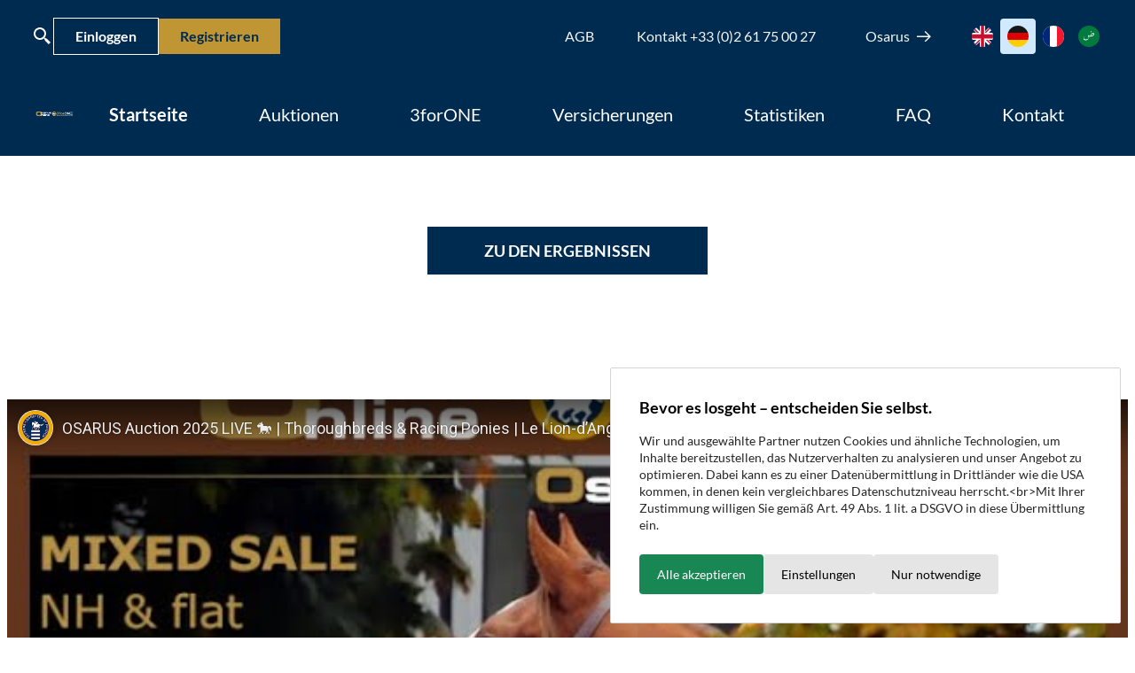

--- FILE ---
content_type: text/html; charset=utf-8
request_url: https://osarus.3forone.auction/de/startseite
body_size: 33743
content:
<!doctype html>
<html data-n-head-ssr lang="de" dir="ltr" data-n-head="%7B%22lang%22:%7B%22ssr%22:%22de%22%7D,%22dir%22:%7B%22ssr%22:%22ltr%22%7D%7D">
  <head >
    <meta data-n-head="ssr" charset="utf-8"><meta data-n-head="ssr" name="viewport" content="width=device-width, initial-scale=1"><meta data-n-head="ssr" data-hid="description" name="description" content="Erleben Sie die exklusive Online-Auktionsplattform von 3forONE für Vollblut-, Traber- und Araberpferde bei Osarus. Finden Sie eine vielfältige Auswahl an hochwertigen Champion-Pferden und erleben Sie den exklusiven Nervenkitzel von Live-Online-Auktionen."><title>Startseite | Osarus</title><link data-n-head="ssr" rel="icon" type="image/png" href="/favicon.png"><link data-n-head="ssr" rel="manifest" href="/manifest.json"><script data-n-head="ssr" src="https://cdnjs.cloudflare.com/ajax/libs/event-source-polyfill/0.0.9/eventsource.min.js"></script><script data-n-head="ssr" src="https://apps.elfsight.com/p/platform.js"></script><link rel="preload" href="/_nuxt/7af829b.js" as="script"><link rel="preload" href="/_nuxt/8d6077c.js" as="script"><link rel="preload" href="/_nuxt/07064e6.js" as="script"><link rel="preload" href="/_nuxt/3dc0f6f.js" as="script"><link rel="preload" href="/_nuxt/05622c1.js" as="script"><link rel="preload" href="/_nuxt/5bd9d0f.js" as="script"><link rel="preload" href="/_nuxt/a4d3773.js" as="script"><link rel="preload" href="/_nuxt/6fcd771.js" as="script"><link rel="preload" href="/_nuxt/336919d.js" as="script"><style data-vue-ssr-id="9dad54be:0 4f11250c:0 d706d280:0 cef1d124:0 049ec4d3:0 4dc6ba5e:0 ded5ca54:0 35221955:0 1ad8271d:0 1525eed0:0 6ffe6736:0">.swiper-container{list-style:none;margin-left:auto;margin-right:auto;overflow:hidden;padding:0;position:relative;z-index:1}.swiper-container-no-flexbox .swiper-slide{float:left}.swiper-container-vertical>.swiper-wrapper{-webkit-box-orient:vertical;-webkit-box-direction:normal;-webkit-flex-direction:column;-ms-flex-direction:column;flex-direction:column}.swiper-wrapper{-webkit-box-sizing:content-box;box-sizing:content-box;display:-webkit-box;display:-webkit-flex;display:-ms-flexbox;display:flex;height:100%;position:relative;-webkit-transition-property:-webkit-transform;transition-property:-webkit-transform;transition-property:transform;transition-property:transform,-webkit-transform;width:100%;z-index:1}.swiper-container-android .swiper-slide,.swiper-wrapper{-webkit-transform:translateZ(0);transform:translateZ(0)}.swiper-container-multirow>.swiper-wrapper{-webkit-flex-wrap:wrap;-ms-flex-wrap:wrap;flex-wrap:wrap}.swiper-container-free-mode>.swiper-wrapper{margin:0 auto;-webkit-transition-timing-function:ease-out;transition-timing-function:ease-out}.swiper-slide{-webkit-flex-shrink:0;-ms-flex-negative:0;flex-shrink:0;height:100%;position:relative;-webkit-transition-property:-webkit-transform;transition-property:-webkit-transform;transition-property:transform;transition-property:transform,-webkit-transform;width:100%}.swiper-slide-invisible-blank{visibility:hidden}.swiper-container-autoheight,.swiper-container-autoheight .swiper-slide{height:auto}.swiper-container-autoheight .swiper-wrapper{-webkit-box-align:start;-webkit-align-items:flex-start;-ms-flex-align:start;align-items:flex-start;-webkit-transition-property:height,-webkit-transform;transition-property:height,-webkit-transform;transition-property:transform,height;transition-property:transform,height,-webkit-transform}.swiper-container-3d{-webkit-perspective:1200px;perspective:1200px}.swiper-container-3d .swiper-cube-shadow,.swiper-container-3d .swiper-slide,.swiper-container-3d .swiper-slide-shadow-bottom,.swiper-container-3d .swiper-slide-shadow-left,.swiper-container-3d .swiper-slide-shadow-right,.swiper-container-3d .swiper-slide-shadow-top,.swiper-container-3d .swiper-wrapper{-webkit-transform-style:preserve-3d;transform-style:preserve-3d}.swiper-container-3d .swiper-slide-shadow-bottom,.swiper-container-3d .swiper-slide-shadow-left,.swiper-container-3d .swiper-slide-shadow-right,.swiper-container-3d .swiper-slide-shadow-top{height:100%;left:0;pointer-events:none;position:absolute;top:0;width:100%;z-index:10}.swiper-container-3d .swiper-slide-shadow-left{background-image:-webkit-gradient(linear,right top,left top,from(rgba(0,0,0,.5)),to(rgba(0,0,0,0)));background-image:-webkit-linear-gradient(right,rgba(0,0,0,.5),rgba(0,0,0,0));background-image:linear-gradient(270deg,rgba(0,0,0,.5),rgba(0,0,0,0))}.swiper-container-3d .swiper-slide-shadow-right{background-image:-webkit-gradient(linear,left top,right top,from(rgba(0,0,0,.5)),to(rgba(0,0,0,0)));background-image:-webkit-linear-gradient(left,rgba(0,0,0,.5),rgba(0,0,0,0));background-image:linear-gradient(90deg,rgba(0,0,0,.5),rgba(0,0,0,0))}.swiper-container-3d .swiper-slide-shadow-top{background-image:-webkit-gradient(linear,left bottom,left top,from(rgba(0,0,0,.5)),to(rgba(0,0,0,0)));background-image:-webkit-linear-gradient(bottom,rgba(0,0,0,.5),rgba(0,0,0,0));background-image:linear-gradient(0deg,rgba(0,0,0,.5),rgba(0,0,0,0))}.swiper-container-3d .swiper-slide-shadow-bottom{background-image:-webkit-gradient(linear,left top,left bottom,from(rgba(0,0,0,.5)),to(rgba(0,0,0,0)));background-image:-webkit-linear-gradient(top,rgba(0,0,0,.5),rgba(0,0,0,0));background-image:linear-gradient(180deg,rgba(0,0,0,.5),rgba(0,0,0,0))}.swiper-container-wp8-horizontal,.swiper-container-wp8-horizontal>.swiper-wrapper{-ms-touch-action:pan-y;touch-action:pan-y}.swiper-container-wp8-vertical,.swiper-container-wp8-vertical>.swiper-wrapper{-ms-touch-action:pan-x;touch-action:pan-x}.swiper-button-next,.swiper-button-prev{background-position:50%;background-repeat:no-repeat;background-size:27px 44px;cursor:pointer;height:44px;margin-top:-22px;position:absolute;top:50%;width:27px;z-index:10}.swiper-button-next.swiper-button-disabled,.swiper-button-prev.swiper-button-disabled{cursor:auto;opacity:.35;pointer-events:none}.swiper-button-prev,.swiper-container-rtl .swiper-button-next{background-image:url("data:image/svg+xml;charset=utf-8,%3Csvg xmlns='http://www.w3.org/2000/svg' viewBox='0 0 27 44'%3E%3Cpath fill='%23007aff' d='M0 22 22 0l2.1 2.1L4.2 22l19.9 19.9L22 44z'/%3E%3C/svg%3E");left:10px;right:auto}.swiper-button-next,.swiper-container-rtl .swiper-button-prev{background-image:url("data:image/svg+xml;charset=utf-8,%3Csvg xmlns='http://www.w3.org/2000/svg' viewBox='0 0 27 44'%3E%3Cpath fill='%23007aff' d='M27 22 5 44l-2.1-2.1L22.8 22 2.9 2.1 5 0z'/%3E%3C/svg%3E");left:auto;right:10px}.swiper-button-prev.swiper-button-white,.swiper-container-rtl .swiper-button-next.swiper-button-white{background-image:url("data:image/svg+xml;charset=utf-8,%3Csvg xmlns='http://www.w3.org/2000/svg' viewBox='0 0 27 44'%3E%3Cpath fill='%23fff' d='M0 22 22 0l2.1 2.1L4.2 22l19.9 19.9L22 44z'/%3E%3C/svg%3E")}.swiper-button-next.swiper-button-white,.swiper-container-rtl .swiper-button-prev.swiper-button-white{background-image:url("data:image/svg+xml;charset=utf-8,%3Csvg xmlns='http://www.w3.org/2000/svg' viewBox='0 0 27 44'%3E%3Cpath fill='%23fff' d='M27 22 5 44l-2.1-2.1L22.8 22 2.9 2.1 5 0z'/%3E%3C/svg%3E")}.swiper-button-prev.swiper-button-black,.swiper-container-rtl .swiper-button-next.swiper-button-black{background-image:url("data:image/svg+xml;charset=utf-8,%3Csvg xmlns='http://www.w3.org/2000/svg' viewBox='0 0 27 44'%3E%3Cpath d='M0 22 22 0l2.1 2.1L4.2 22l19.9 19.9L22 44z'/%3E%3C/svg%3E")}.swiper-button-next.swiper-button-black,.swiper-container-rtl .swiper-button-prev.swiper-button-black{background-image:url("data:image/svg+xml;charset=utf-8,%3Csvg xmlns='http://www.w3.org/2000/svg' viewBox='0 0 27 44'%3E%3Cpath d='M27 22 5 44l-2.1-2.1L22.8 22 2.9 2.1 5 0z'/%3E%3C/svg%3E")}.swiper-button-lock{display:none}.swiper-pagination{position:absolute;text-align:center;-webkit-transform:translateZ(0);transform:translateZ(0);-webkit-transition:opacity .3s;transition:opacity .3s;z-index:10}.swiper-pagination.swiper-pagination-hidden{opacity:0}.swiper-container-horizontal>.swiper-pagination-bullets,.swiper-pagination-custom,.swiper-pagination-fraction{bottom:10px;left:0;width:100%}.swiper-pagination-bullets-dynamic{font-size:0;overflow:hidden}.swiper-pagination-bullets-dynamic .swiper-pagination-bullet{position:relative;-webkit-transform:scale(.33);-ms-transform:scale(.33);transform:scale(.33)}.swiper-pagination-bullets-dynamic .swiper-pagination-bullet-active,.swiper-pagination-bullets-dynamic .swiper-pagination-bullet-active-main{-webkit-transform:scale(1);-ms-transform:scale(1);transform:scale(1)}.swiper-pagination-bullets-dynamic .swiper-pagination-bullet-active-prev{-webkit-transform:scale(.66);-ms-transform:scale(.66);transform:scale(.66)}.swiper-pagination-bullets-dynamic .swiper-pagination-bullet-active-prev-prev{-webkit-transform:scale(.33);-ms-transform:scale(.33);transform:scale(.33)}.swiper-pagination-bullets-dynamic .swiper-pagination-bullet-active-next{-webkit-transform:scale(.66);-ms-transform:scale(.66);transform:scale(.66)}.swiper-pagination-bullets-dynamic .swiper-pagination-bullet-active-next-next{-webkit-transform:scale(.33);-ms-transform:scale(.33);transform:scale(.33)}.swiper-pagination-bullet{background:#000;border-radius:100%;display:inline-block;height:8px;opacity:.2;width:8px}button.swiper-pagination-bullet{-webkit-appearance:none;-moz-appearance:none;appearance:none;border:none;-webkit-box-shadow:none;box-shadow:none;margin:0;padding:0}.swiper-pagination-clickable .swiper-pagination-bullet{cursor:pointer}.swiper-pagination-bullet-active{background:#007aff;opacity:1}.swiper-container-vertical>.swiper-pagination-bullets{right:10px;top:50%;-webkit-transform:translate3d(0,-50%,0);transform:translate3d(0,-50%,0)}.swiper-container-vertical>.swiper-pagination-bullets .swiper-pagination-bullet{display:block;margin:6px 0}.swiper-container-vertical>.swiper-pagination-bullets.swiper-pagination-bullets-dynamic{top:50%;-webkit-transform:translateY(-50%);-ms-transform:translateY(-50%);transform:translateY(-50%);width:8px}.swiper-container-vertical>.swiper-pagination-bullets.swiper-pagination-bullets-dynamic .swiper-pagination-bullet{display:inline-block;-webkit-transition:top .2s,-webkit-transform .2s;transition:top .2s,-webkit-transform .2s;transition:transform .2s,top .2s;transition:transform .2s,top .2s,-webkit-transform .2s}.swiper-container-horizontal>.swiper-pagination-bullets .swiper-pagination-bullet{margin:0 4px}.swiper-container-horizontal>.swiper-pagination-bullets.swiper-pagination-bullets-dynamic{left:50%;-webkit-transform:translateX(-50%);-ms-transform:translateX(-50%);transform:translateX(-50%);white-space:nowrap}.swiper-container-horizontal>.swiper-pagination-bullets.swiper-pagination-bullets-dynamic .swiper-pagination-bullet{-webkit-transition:left .2s,-webkit-transform .2s;transition:left .2s,-webkit-transform .2s;transition:transform .2s,left .2s;transition:transform .2s,left .2s,-webkit-transform .2s}.swiper-container-horizontal.swiper-container-rtl>.swiper-pagination-bullets-dynamic .swiper-pagination-bullet{-webkit-transition:right .2s,-webkit-transform .2s;transition:right .2s,-webkit-transform .2s;transition:transform .2s,right .2s;transition:transform .2s,right .2s,-webkit-transform .2s}.swiper-pagination-progressbar{background:rgba(0,0,0,.25);position:absolute}.swiper-pagination-progressbar .swiper-pagination-progressbar-fill{background:#007aff;height:100%;left:0;position:absolute;top:0;-webkit-transform:scale(0);-ms-transform:scale(0);transform:scale(0);-webkit-transform-origin:left top;-ms-transform-origin:left top;transform-origin:left top;width:100%}.swiper-container-rtl .swiper-pagination-progressbar .swiper-pagination-progressbar-fill{-webkit-transform-origin:right top;-ms-transform-origin:right top;transform-origin:right top}.swiper-container-horizontal>.swiper-pagination-progressbar,.swiper-container-vertical>.swiper-pagination-progressbar.swiper-pagination-progressbar-opposite{height:4px;left:0;top:0;width:100%}.swiper-container-horizontal>.swiper-pagination-progressbar.swiper-pagination-progressbar-opposite,.swiper-container-vertical>.swiper-pagination-progressbar{height:100%;left:0;top:0;width:4px}.swiper-pagination-white .swiper-pagination-bullet-active{background:#fff}.swiper-pagination-progressbar.swiper-pagination-white{background:hsla(0,0%,100%,.25)}.swiper-pagination-progressbar.swiper-pagination-white .swiper-pagination-progressbar-fill{background:#fff}.swiper-pagination-black .swiper-pagination-bullet-active{background:#000}.swiper-pagination-progressbar.swiper-pagination-black{background:rgba(0,0,0,.25)}.swiper-pagination-progressbar.swiper-pagination-black .swiper-pagination-progressbar-fill{background:#000}.swiper-pagination-lock{display:none}.swiper-scrollbar{background:rgba(0,0,0,.1);border-radius:10px;position:relative;-ms-touch-action:none}.swiper-container-horizontal>.swiper-scrollbar{bottom:3px;height:5px;left:1%;position:absolute;width:98%;z-index:50}.swiper-container-vertical>.swiper-scrollbar{height:98%;position:absolute;right:3px;top:1%;width:5px;z-index:50}.swiper-scrollbar-drag{background:rgba(0,0,0,.5);border-radius:10px;height:100%;left:0;position:relative;top:0;width:100%}.swiper-scrollbar-cursor-drag{cursor:move}.swiper-scrollbar-lock{display:none}.swiper-zoom-container{display:-webkit-box;display:-webkit-flex;display:-ms-flexbox;display:flex;height:100%;width:100%;-webkit-box-pack:center;-webkit-justify-content:center;-ms-flex-pack:center;justify-content:center;-webkit-box-align:center;-webkit-align-items:center;-ms-flex-align:center;align-items:center;text-align:center}.swiper-zoom-container>canvas,.swiper-zoom-container>img,.swiper-zoom-container>svg{max-height:100%;max-width:100%;-o-object-fit:contain;object-fit:contain}.swiper-slide-zoomed{cursor:move}.swiper-lazy-preloader{-webkit-animation:swiper-preloader-spin 1s steps(12) infinite;animation:swiper-preloader-spin 1s steps(12) infinite;height:42px;left:50%;margin-left:-21px;margin-top:-21px;position:absolute;top:50%;-webkit-transform-origin:50%;-ms-transform-origin:50%;transform-origin:50%;width:42px;z-index:10}.swiper-lazy-preloader:after{background-image:url("data:image/svg+xml;charset=utf-8,%3Csvg xmlns='http://www.w3.org/2000/svg' xmlns:xlink='http://www.w3.org/1999/xlink' viewBox='0 0 120 120'%3E%3Cdefs%3E%3Cpath id='a' stroke='%236c6c6c' stroke-linecap='round' stroke-width='11' d='M60 7v20'/%3E%3C/defs%3E%3Cuse xlink:href='%23a' opacity='.27'/%3E%3Cuse xlink:href='%23a' opacity='.27' transform='rotate(30 60 60)'/%3E%3Cuse xlink:href='%23a' opacity='.27' transform='rotate(60 60 60)'/%3E%3Cuse xlink:href='%23a' opacity='.27' transform='rotate(90 60 60)'/%3E%3Cuse xlink:href='%23a' opacity='.27' transform='rotate(120 60 60)'/%3E%3Cuse xlink:href='%23a' opacity='.27' transform='rotate(150 60 60)'/%3E%3Cuse xlink:href='%23a' opacity='.37' transform='rotate(180 60 60)'/%3E%3Cuse xlink:href='%23a' opacity='.46' transform='rotate(210 60 60)'/%3E%3Cuse xlink:href='%23a' opacity='.56' transform='rotate(240 60 60)'/%3E%3Cuse xlink:href='%23a' opacity='.66' transform='rotate(270 60 60)'/%3E%3Cuse xlink:href='%23a' opacity='.75' transform='rotate(300 60 60)'/%3E%3Cuse xlink:href='%23a' opacity='.85' transform='rotate(330 60 60)'/%3E%3C/svg%3E");background-position:50%;background-repeat:no-repeat;background-size:100%;content:"";display:block;height:100%;width:100%}.swiper-lazy-preloader-white:after{background-image:url("data:image/svg+xml;charset=utf-8,%3Csvg xmlns='http://www.w3.org/2000/svg' xmlns:xlink='http://www.w3.org/1999/xlink' viewBox='0 0 120 120'%3E%3Cdefs%3E%3Cpath id='a' stroke='%23fff' stroke-linecap='round' stroke-width='11' d='M60 7v20'/%3E%3C/defs%3E%3Cuse xlink:href='%23a' opacity='.27'/%3E%3Cuse xlink:href='%23a' opacity='.27' transform='rotate(30 60 60)'/%3E%3Cuse xlink:href='%23a' opacity='.27' transform='rotate(60 60 60)'/%3E%3Cuse xlink:href='%23a' opacity='.27' transform='rotate(90 60 60)'/%3E%3Cuse xlink:href='%23a' opacity='.27' transform='rotate(120 60 60)'/%3E%3Cuse xlink:href='%23a' opacity='.27' transform='rotate(150 60 60)'/%3E%3Cuse xlink:href='%23a' opacity='.37' transform='rotate(180 60 60)'/%3E%3Cuse xlink:href='%23a' opacity='.46' transform='rotate(210 60 60)'/%3E%3Cuse xlink:href='%23a' opacity='.56' transform='rotate(240 60 60)'/%3E%3Cuse xlink:href='%23a' opacity='.66' transform='rotate(270 60 60)'/%3E%3Cuse xlink:href='%23a' opacity='.75' transform='rotate(300 60 60)'/%3E%3Cuse xlink:href='%23a' opacity='.85' transform='rotate(330 60 60)'/%3E%3C/svg%3E")}@-webkit-keyframes swiper-preloader-spin{to{-webkit-transform:rotate(1turn);transform:rotate(1turn)}}@keyframes swiper-preloader-spin{to{-webkit-transform:rotate(1turn);transform:rotate(1turn)}}.swiper-container .swiper-notification{left:0;opacity:0;pointer-events:none;position:absolute;top:0;z-index:-1000}.swiper-container-fade.swiper-container-free-mode .swiper-slide{-webkit-transition-timing-function:ease-out;transition-timing-function:ease-out}.swiper-container-fade .swiper-slide{pointer-events:none;-webkit-transition-property:opacity;transition-property:opacity}.swiper-container-fade .swiper-slide .swiper-slide{pointer-events:none}.swiper-container-fade .swiper-slide-active,.swiper-container-fade .swiper-slide-active .swiper-slide-active{pointer-events:auto}.swiper-container-cube{overflow:visible}.swiper-container-cube .swiper-slide{-webkit-backface-visibility:hidden;backface-visibility:hidden;height:100%;pointer-events:none;-webkit-transform-origin:0 0;-ms-transform-origin:0 0;transform-origin:0 0;visibility:hidden;width:100%;z-index:1}.swiper-container-cube .swiper-slide .swiper-slide{pointer-events:none}.swiper-container-cube.swiper-container-rtl .swiper-slide{-webkit-transform-origin:100% 0;-ms-transform-origin:100% 0;transform-origin:100% 0}.swiper-container-cube .swiper-slide-active,.swiper-container-cube .swiper-slide-active .swiper-slide-active{pointer-events:auto}.swiper-container-cube .swiper-slide-active,.swiper-container-cube .swiper-slide-next,.swiper-container-cube .swiper-slide-next+.swiper-slide,.swiper-container-cube .swiper-slide-prev{pointer-events:auto;visibility:visible}.swiper-container-cube .swiper-slide-shadow-bottom,.swiper-container-cube .swiper-slide-shadow-left,.swiper-container-cube .swiper-slide-shadow-right,.swiper-container-cube .swiper-slide-shadow-top{-webkit-backface-visibility:hidden;backface-visibility:hidden;z-index:0}.swiper-container-cube .swiper-cube-shadow{background:#000;bottom:0;-webkit-filter:blur(50px);filter:blur(50px);height:100%;left:0;opacity:.6;position:absolute;width:100%;z-index:0}.swiper-container-flip{overflow:visible}.swiper-container-flip .swiper-slide{-webkit-backface-visibility:hidden;backface-visibility:hidden;pointer-events:none;z-index:1}.swiper-container-flip .swiper-slide .swiper-slide{pointer-events:none}.swiper-container-flip .swiper-slide-active,.swiper-container-flip .swiper-slide-active .swiper-slide-active{pointer-events:auto}.swiper-container-flip .swiper-slide-shadow-bottom,.swiper-container-flip .swiper-slide-shadow-left,.swiper-container-flip .swiper-slide-shadow-right,.swiper-container-flip .swiper-slide-shadow-top{-webkit-backface-visibility:hidden;backface-visibility:hidden;z-index:0}.swiper-container-coverflow .swiper-wrapper{-ms-perspective:1200px}
:root{--loading-color:#002b50;--loading-failed:red;--loading-height:2px}address{font-style:normal}a{outline:none}@font-face{font-family:"Lato";font-style:normal;font-weight:300;src:url(/fonts/lato-v23-latin-300.eot);src:local(""),url(/fonts/lato-v23-latin-300.eot?#iefix) format("embedded-opentype"),url(/fonts/lato-v23-latin-300.woff2) format("woff2"),url(/fonts/lato-v23-latin-300.woff) format("woff"),url(/fonts/lato-v23-latin-300.ttf) format("truetype"),url(/fonts/lato-v23-latin-300.svg#Lato) format("svg")}@font-face{font-family:"Lato";font-style:normal;font-weight:400;src:url(/fonts/lato-v23-latin-regular.eot);src:local(""),url(/fonts/lato-v23-latin-regular.eot?#iefix) format("embedded-opentype"),url(/fonts/lato-v23-latin-regular.woff2) format("woff2"),url(/fonts/lato-v23-latin-regular.woff) format("woff"),url(/fonts/lato-v23-latin-regular.ttf) format("truetype"),url(/fonts/lato-v23-latin-regular.svg#Lato) format("svg")}@font-face{font-family:"Lato";font-style:normal;font-weight:700;src:url(/fonts/lato-v23-latin-700.eot);src:local(""),url(/fonts/lato-v23-latin-700.eot?#iefix) format("embedded-opentype"),url(/fonts/lato-v23-latin-700.woff2) format("woff2"),url(/fonts/lato-v23-latin-700.woff) format("woff"),url(/fonts/lato-v23-latin-700.ttf) format("truetype"),url(/fonts/lato-v23-latin-700.svg#Lato) format("svg")}@font-face{font-family:"Lato";font-style:normal;font-weight:900;src:url(/fonts/lato-v23-latin-900.eot);src:local(""),url(/fonts/lato-v23-latin-900.eot?#iefix) format("embedded-opentype"),url(/fonts/lato-v23-latin-900.woff2) format("woff2"),url(/fonts/lato-v23-latin-900.woff) format("woff"),url(/fonts/lato-v23-latin-900.ttf) format("truetype"),url(/fonts/lato-v23-latin-900.svg#Lato) format("svg")}@font-face{font-display:swap;font-family:"TheMixOsF Plain";font-style:normal;font-weight:500;src:url(/fonts/TheMixOsF-Plain.woff2) format("woff2"),url(/fonts/TheMixOsF-Plain.woff) format("woff")}@font-face{font-display:swap;font-family:"TheMixOsF";font-style:normal;font-weight:600;src:url(/fonts/TheMixOsF-SemiBold.woff2) format("woff2"),url(/fonts/TheMixOsF-SemiBold.woff) format("woff")}@font-face{font-display:swap;font-family:"Syntax";font-style:normal;font-weight:400;src:url(/fonts/Syntax-Regular.woff2) format("woff2"),url(/fonts/Syntax-Regular.woff) format("woff")}body{background-color:#fff;color:#2c2c2c;font-size:1rem;line-height:1.5}h1,h2,h3,h4,h5,h6{font-family:Lato,"sans-serif";line-height:1.25;--tw-text-opacity:1;color:#002b50;color:rgba(0,43,80,var(--tw-text-opacity,1));font-weight:700;margin:.5em 0}h1:first-child,h2+h1,h2:first-child,h3+h1,h3:first-child,h4+h1,h4:first-child,h5:first-child,h6:first-child{margin-top:0}.h1,h1{font-size:2.5rem}@media (min-width:1280px){.h1,h1{font-size:3rem}}h2{font-size:2rem}@media (min-width:1280px){h2{font-size:3rem}}.h3,h3{font-size:1.25rem;font-weight:400}@media (min-width:1280px){.h3,h3{font-size:1.625rem}}.h4,h4{font-size:1.625rem}.h5,h5{font-size:1.125rem}.h5,.h6,h5,h6{--tw-text-opacity:1;color:#000;color:rgba(0,0,0,var(--tw-text-opacity,1))}.h6,h6{font-size:1rem}p{line-height:1.7;margin-bottom:.875em}a{--tw-text-opacity:1;color:#002b50;color:rgba(0,43,80,var(--tw-text-opacity,1));-webkit-text-decoration:none;text-decoration:none}svg{fill:currentColor}.markdown{--tw-text-opacity:1;color:#2c2c2c;color:rgba(44,44,44,var(--tw-text-opacity,1));line-height:1.625}.markdown ol,.markdown ul{margin:1rem 0}.markdown ul{list-style:disc}.markdown ol{list-style:decimal}.markdown li{margin-left:1.5rem}.markdown li+li{margin-top:.5rem}.markdown strong{color:#1b1b18}.markdown table{display:block;max-width:90vw;overflow:auto}.markdown table tbody{display:table;width:100%}.markdown table{border-collapse:collapse;border-spacing:0;margin-bottom:0;width:100%}.markdown caption{margin:1rem 0 .5rem}.markdown tr:nth-of-type(2n){background:#f6f6f4;border-bottom:1px solid #eeeeec;border-top:1px solid #eeeeec}.markdown td,.markdown th{padding:1rem 1.5rem}.markdown tfoot td,.markdown th{color:#2c2c2c;font-size:.875rem;font-weight:400;text-align:left;vertical-align:bottom}.markdown td{vertical-align:top}.markdown-white,.markdown-white h1,.markdown-white h2,.markdown-white h3,.markdown-white h4,.markdown-white h5,.markdown-white h6{color:#fff}.markdown .list-checkmark{list-style:none}.markdown .list-checkmark li{margin-bottom:.5rem;position:relative}.markdown .list-checkmark li:before{border:solid #00796b;border-width:0 2px 2px 0;content:"";display:block;height:14px;left:-1.25rem;position:absolute;top:.25rem;-webkit-transform:rotate(40deg);transform:rotate(40deg);width:8px}.container-fluid{max-width:100%!important}.field-group{display:-webkit-flex;display:flex;-webkit-flex-direction:column;flex-direction:column}.field-label{font-size:.75rem;font-weight:400;text-transform:uppercase;--tw-text-opacity:1;color:#1b1b18;color:rgba(27,27,24,var(--tw-text-opacity,1))}.field{background-color:#ecece9;border-radius:0;padding:.5rem;transition:all .2s ease-in-out;width:100%}@media (min-width:768px){.field{padding:1rem}}.field:focus{--tw-bg-opacity:1;background-color:#f8f8f7;background-color:rgba(248,248,247,var(--tw-bg-opacity,1));outline:0}.field:invalid{box-shadow:none;outline:0}.field:focus:required:invalid{border-right:4px solid #c60c0e}.field:focus:required:valid{border-right:4px solid #49a80d}.field:disabled{width:100%;--tw-bg-opacity:1;background-color:#f8f8f7;background-color:rgba(248,248,247,var(--tw-bg-opacity,1));--tw-text-opacity:1;color:#bdbdb2;color:rgba(189,189,178,var(--tw-text-opacity,1))}.field-password{display:-webkit-flex;display:flex;position:relative}.field-password input[type=password]+svg{opacity:.5}.field-password-svg{position:absolute;right:1rem;top:1rem;transition:all .2s ease-in-out;width:1.75rem}@media (min-width:768px){.field-password-svg{top:1.35rem}}.field-checkbox{cursor:pointer;display:block;font-family:arial;font-size:16px;margin-bottom:5px;padding-left:28px;padding-top:2px;position:relative}.field-select{-webkit-appearance:none;-moz-appearance:none;appearance:none;background-image:url("data:image/svg+xml;charset=utf-8,%3Csvg xmlns='http://www.w3.org/2000/svg' fill='none' stroke='currentColor' stroke-linecap='round' stroke-linejoin='round' stroke-width='2' viewBox='0 0 24 24'%3E%3Cpath d='m6 9 6 6 6-6'/%3E%3C/svg%3E");background-position:right 1rem center;background-repeat:no-repeat;background-size:1.25rem;padding-right:3rem}.field-checkbox input{opacity:0;position:absolute;z-index:-1}.field-checkbox-indicator{border:0 solid #000;border-radius:2px;height:20px;left:0;position:absolute;top:2px;transition:background-color .1s ease-in-out;width:20px}.field-checkbox input:focus~.field-checkbox-indicator,.field-checkbox-indicator,.field-checkbox:hover input~.field-checkbox-indicator{--tw-bg-opacity:1;background-color:#eeeeec;background-color:rgba(238,238,236,var(--tw-bg-opacity,1))}.field-checkbox input:checked:focus~.field-checkbox-indicator,.field-checkbox input:checked~.field-checkbox-indicator,.field-checkbox:hover input:not([disabled]):checked~.field-checkbox-indicator{--tw-bg-opacity:1;background-color:#002b50;background-color:rgba(0,43,80,var(--tw-bg-opacity,1))}.field-checkbox input:disabled~.field-checkbox-indicator{--tw-bg-opacity:1;background-color:#f6f6f4;background-color:rgba(246,246,244,var(--tw-bg-opacity,1));opacity:.6;pointer-events:none}.field-checkbox-indicator:after{box-sizing:content-box;box-sizing:initial;content:"";display:none;position:absolute}.field-checkbox input:checked~.field-checkbox-indicator:after{display:block}.field-checkbox .field-checkbox-indicator:after{border:solid #fff;border-width:0 2px 2px 0;height:8px;left:8px;top:4px;-webkit-transform:rotate(45deg);transform:rotate(45deg);width:3px}.field-checkbox input:disabled~.field-checkbox-indicator:after{border-color:#7b7b7b}.field-checkbox .field-label{color:#1b1b18;font-size:1rem;text-transform:none}.field-radio{cursor:pointer;display:block;font-family:arial;font-size:16px;margin-bottom:5px;padding-left:28px;padding-top:2px;position:relative}.field-radio input{opacity:0;position:absolute;z-index:-1}.field-radio-indicator{border:0 solid #000;border-radius:2px;height:20px;left:0;position:absolute;top:2px;transition:background-color .1s ease-in-out;width:20px}.field-radio input:focus~.field-radio-indicator,.field-radio-indicator,.field-radio:hover input~.field-radio-indicator{--tw-bg-opacity:1;background-color:#eeeeec;background-color:rgba(238,238,236,var(--tw-bg-opacity,1))}.field-radio input:checked:focus~.field-radio-indicator,.field-radio input:checked~.field-radio-indicator,.field-radio:hover input:not([disabled]):checked~.field-radio-indicator{--tw-bg-opacity:1;background-color:#002b50;background-color:rgba(0,43,80,var(--tw-bg-opacity,1))}.field-radio input:disabled~.field-radio-indicator{--tw-bg-opacity:1;background-color:#f6f6f4;background-color:rgba(246,246,244,var(--tw-bg-opacity,1));opacity:.6;pointer-events:none}.field-radio-indicator:after{box-sizing:content-box;box-sizing:initial;content:"";display:none;position:absolute}.field-radio input:checked~.field-radio-indicator:after{display:block}.field-radio .field-radio-indicator:after{background-color:#fff;border-radius:100%;height:7px;left:7px;top:6px;width:7px}.field-radio input:disabled~.field-radio-indicator:after{border-color:#7b7b7b}.field-radio .field-label{color:#1b1b18;font-size:1rem;text-transform:none}.layout-page{transition:-webkit-transform .35s linear .1s;transition:transform .35s linear .1s;transition:transform .35s linear .1s,-webkit-transform .35s linear .1s}.layout-page-offset{-webkit-transform:translateX(-5%);transform:translateX(-5%);transition:-webkit-transform .35s linear;transition:transform .35s linear;transition:transform .35s linear,-webkit-transform .35s linear}.nav-prim a{color:inherit;font-size:1.25rem;padding:.5rem 2.5rem}.nav-prim li:last-child a{border-right:0}.nav-prim a.link--active{font-weight:700}.nav-prim-offcanvas>*+*{margin-top:1.5rem}.nav-prim-offcanvas a{color:inherit;font-size:1.625rem;padding:.5rem 1rem}.nav-prim-offcanvas a.link--active{font-weight:700}.nav-offcanvas-footer{display:-webkit-flex;display:flex;-webkit-flex-wrap:wrap;flex-wrap:wrap;-webkit-justify-content:center;justify-content:center}.nav-offcanvas-footer a{--tw-text-opacity:1;color:#000;color:rgba(0,0,0,var(--tw-text-opacity,1));padding:.5rem}.nav-minor>*+*{margin-left:2rem}.nav-minor a{color:inherit}.btn{background-color:#002b50;cursor:pointer;display:inline-block;font-size:1.25rem;padding:.5rem 2.5rem;position:relative;top:0;transition:top .1s ease-in-out;--tw-text-opacity:1;color:#fff;color:rgba(255,255,255,var(--tw-text-opacity,1))}.btn:active{top:1px}.btn:focus{outline:0}.btn-white{background-color:#fff;color:#002b50}.btn-simple{border:0}.btn-disabled{color:#1b1b18;--tw-bg-opacity:1;background-color:#ecece9;background-color:rgba(236,236,233,var(--tw-bg-opacity,1));border:0}.btn-hero{font-size:1.125rem;padding:1rem 4rem}.btn-hero:before{top:1.1rem}.btn>a{color:inherit;-webkit-text-decoration:none;text-decoration:none}.btn.btn-sm{font-size:1rem;padding:.5rem 1rem;--tw-text-opacity:1;color:#fff;color:rgba(255,255,255,var(--tw-text-opacity,1))}.box{--tw-bg-opacity:1;background-color:#fff;background-color:rgba(255,255,255,var(--tw-bg-opacity,1));padding:1rem}@media (min-width:768px){.box{padding:2rem 3rem}}.burger{-webkit-align-items:flex-end;align-items:flex-end;box-sizing:content-box;cursor:pointer;display:-webkit-flex;display:flex;-webkit-flex-direction:column;flex-direction:column;padding:.5rem;width:1.875rem}.burger span{background-color:#fff;border-radius:12px;display:block;height:4px;transition:width .2s ease-in-out;width:100%}.burger>span+span{margin-top:.4375rem}.blockgrid{display:grid;grid-column-gap:40px;grid-row-gap:40px;grid-template-columns:repeat(auto-fill,minmax(340px,1fr))}.video{height:0;overflow:hidden;padding-bottom:56.25%;position:relative}.video embed,.video iframe,.video object{height:100%;left:0;position:absolute;top:0;width:100%}.video-container{height:0;overflow:hidden;padding-bottom:56.25%;padding-top:0;position:relative}.video-container embed,.video-container iframe,.video-container object{height:100%;left:0;position:absolute;top:0;width:100%}.offcanvas-nav{-webkit-transform:translateX(100%);transform:translateX(100%);transition:-webkit-transform .3s ease-in-out .1s;transition:transform .3s ease-in-out .1s;transition:transform .3s ease-in-out .1s,-webkit-transform .3s ease-in-out .1s}.offcanvas-background{background-color:transparent;pointer-events:none;transition:background-color .3s ease-in-out .1s}.offcanvas-open .offcanvas-nav{box-shadow:0 4px 6px -1px rgba(0,0,0,.1),0 2px 4px -1px rgba(0,0,0,.06);-webkit-transform:translate(0);transform:translate(0);transition:-webkit-transform .3s ease-in-out;transition:transform .3s ease-in-out;transition:transform .3s ease-in-out,-webkit-transform .3s ease-in-out}.offcanvas-open .offcanvas-background{transition:background-color .3s ease-in-out;--tw-bg-opacity:1;background-color:#1b1b18;background-color:rgba(27,27,24,var(--tw-bg-opacity,1));pointer-events:all}.placebid-bg{background-color:transparent;pointer-events:none;transition:background-color .2s linear}.placebid-box{left:50%;opacity:0;pointer-events:none;-webkit-transform:translate(-50%,-40%) scale(.95);transform:translate(-50%,-40%) scale(.95);transition:opacity .2s ease-in-out,-webkit-transform .3s ease;transition:transform .3s ease,opacity .2s ease-in-out;transition:transform .3s ease,opacity .2s ease-in-out,-webkit-transform .3s ease}.placebid-open .placebid-bg{--tw-bg-opacity:1;background-color:#1b1b18;background-color:rgba(27,27,24,var(--tw-bg-opacity,1));pointer-events:all}.placebid-open .placebid-box{opacity:1;pointer-events:all;-webkit-transform:translate(-50%) scale(1);transform:translate(-50%) scale(1)}.shake{-webkit-animation:shake .2s ease-in-out 0s 2;animation:shake .2s ease-in-out 0s 2}@-webkit-keyframes shake{0%{margin-left:0}25%{margin-left:.25rem}75%{margin-left:-.25rem}to{margin-left:0}}@keyframes shake{0%{margin-left:0}25%{margin-left:.25rem}75%{margin-left:-.25rem}to{margin-left:0}}.flag{box-sizing:content-box;color:#fff;position:relative;text-align:center;width:2.5rem}.flag:after{border-bottom:.8125rem solid;border-left:1.25rem solid transparent;border-right:1.25rem solid transparent;bottom:0;content:"";height:0;left:0;position:absolute;width:0}.language-switcher>:not(.link--active){font-weight:400;--tw-text-opacity:1;color:#8b8b79;color:rgba(139,139,121,var(--tw-text-opacity,1))}.swiper-pagination-bullet{background-color:#002b50}.swiper-wrapper,.swiper-wrapper img{-o-object-fit:contain;object-fit:contain}.brick-horse-gallery .swiper-slide{-webkit-align-items:center;align-items:center;display:-webkit-flex;display:flex;-webkit-justify-content:center;justify-content:center}.brick-horse-gallery .swiper-slide img{height:auto;max-height:70vh;-o-object-fit:contain;object-fit:contain;width:auto}@media (max-width:768px){.brick-horse-gallery .swiper-slide img{max-height:50vh}}.brick-horse-gallery .swiper-button-next,.brick-horse-gallery .swiper-button-prev{background-image:none;color:#fff;fill:#fff;-webkit-filter:drop-shadow(0 0 5px rgba(0,0,0,.5));filter:drop-shadow(0 0 5px rgba(0,0,0,.5))}.brick-horse-gallery .swiper-button-next{right:1.3rem}.brick--widgetimage:first-child:last-child{margin:-2rem -1.5rem!important}.brick--widgetimage:first-child:last-child img{margin:0 auto}.auction-toast .toasted.bubble{padding:.9375rem 3.125rem}.brick-horse-pedigree table{font-size:.875rem}@media (min-width:768px){.brick-horse-pedigree table{font-size:.95rem}}.brick-horse-pedigree td{padding:.5rem 1rem}@media (min-width:768px){.brick-horse-pedigree td{padding:.75rem 1.25rem}}.brick-horse-text{font-size:.95rem;line-height:1.5}.brick-horse-text .markdown{margin:1rem 0}@media (min-width:768px){.brick-horse-text .markdown{margin:1.5rem 2rem}}.brick-horse{margin-bottom:1.5rem}@media (min-width:768px){.brick-horse{margin-bottom:2rem}}.brick-horse-image{display:-webkit-flex;display:flex;-webkit-justify-content:center;justify-content:center}.brick-horse-image img{height:auto;width:auto}.rotate-0{-webkit-transform:rotate(0deg);transform:rotate(0deg)}.rotate-90{-webkit-transform:rotate(90deg);transform:rotate(90deg)}.rotate-180{-webkit-transform:rotate(180deg);transform:rotate(180deg)}.rotate-270{-webkit-transform:rotate(270deg);transform:rotate(270deg)}.center-absolute{left:50%;position:absolute;top:50%;-webkit-transform:translate(-50%,-50%);transform:translate(-50%,-50%)}.text-shadow{text-shadow:0 2px 4px rgba(0,0,0,.1)}.text-shadow-md{text-shadow:0 4px 8px rgba(0,0,0,.12),0 2px 4px rgba(0,0,0,.08)}.text-shadow-lg{text-shadow:0 15px 30px rgba(0,0,0,.11),0 5px 15px rgba(0,0,0,.08)}.text-shadow-xl{text-shadow:0 1px 6px #000}.text-shadow-none{text-shadow:none}.spread-vertical>*+*{margin-top:2rem}@media (min-width:768px){.spread-vertical>*+*{margin-top:4rem}}.spread-vertical-200>*+*{margin-top:2rem}.pipe-inline>*+:before{content:"|";margin-right:.5rem}
:root{--color-primary-100:#dce9d0;--color-primary-200:#c6dcb3;--color-primary-300:#9cc27b;--color-primary-500:#71a842;--color-primary-600:#66973b;--color-primary-700:#446528}*,:after,:before{--tw-border-spacing-x:0;--tw-border-spacing-y:0;--tw-translate-x:0;--tw-translate-y:0;--tw-rotate:0;--tw-skew-x:0;--tw-skew-y:0;--tw-scale-x:1;--tw-scale-y:1;--tw-pan-x: ;--tw-pan-y: ;--tw-pinch-zoom: ;--tw-scroll-snap-strictness:proximity;--tw-gradient-from-position: ;--tw-gradient-via-position: ;--tw-gradient-to-position: ;--tw-ordinal: ;--tw-slashed-zero: ;--tw-numeric-figure: ;--tw-numeric-spacing: ;--tw-numeric-fraction: ;--tw-ring-inset: ;--tw-ring-offset-width:0px;--tw-ring-offset-color:#fff;--tw-ring-color:rgba(33,150,243,.5);--tw-ring-offset-shadow:0 0 transparent;--tw-ring-shadow:0 0 transparent;--tw-shadow:0 0 transparent;--tw-shadow-colored:0 0 transparent;--tw-blur: ;--tw-brightness: ;--tw-contrast: ;--tw-grayscale: ;--tw-hue-rotate: ;--tw-invert: ;--tw-saturate: ;--tw-sepia: ;--tw-drop-shadow: ;--tw-backdrop-blur: ;--tw-backdrop-brightness: ;--tw-backdrop-contrast: ;--tw-backdrop-grayscale: ;--tw-backdrop-hue-rotate: ;--tw-backdrop-invert: ;--tw-backdrop-opacity: ;--tw-backdrop-saturate: ;--tw-backdrop-sepia: ;--tw-contain-size: ;--tw-contain-layout: ;--tw-contain-paint: ;--tw-contain-style: }::backdrop{--tw-border-spacing-x:0;--tw-border-spacing-y:0;--tw-translate-x:0;--tw-translate-y:0;--tw-rotate:0;--tw-skew-x:0;--tw-skew-y:0;--tw-scale-x:1;--tw-scale-y:1;--tw-pan-x: ;--tw-pan-y: ;--tw-pinch-zoom: ;--tw-scroll-snap-strictness:proximity;--tw-gradient-from-position: ;--tw-gradient-via-position: ;--tw-gradient-to-position: ;--tw-ordinal: ;--tw-slashed-zero: ;--tw-numeric-figure: ;--tw-numeric-spacing: ;--tw-numeric-fraction: ;--tw-ring-inset: ;--tw-ring-offset-width:0px;--tw-ring-offset-color:#fff;--tw-ring-color:rgba(33,150,243,.5);--tw-ring-offset-shadow:0 0 transparent;--tw-ring-shadow:0 0 transparent;--tw-shadow:0 0 transparent;--tw-shadow-colored:0 0 transparent;--tw-blur: ;--tw-brightness: ;--tw-contrast: ;--tw-grayscale: ;--tw-hue-rotate: ;--tw-invert: ;--tw-saturate: ;--tw-sepia: ;--tw-drop-shadow: ;--tw-backdrop-blur: ;--tw-backdrop-brightness: ;--tw-backdrop-contrast: ;--tw-backdrop-grayscale: ;--tw-backdrop-hue-rotate: ;--tw-backdrop-invert: ;--tw-backdrop-opacity: ;--tw-backdrop-saturate: ;--tw-backdrop-sepia: ;--tw-contain-size: ;--tw-contain-layout: ;--tw-contain-paint: ;--tw-contain-style: }

/*! tailwindcss v3.4.18 | MIT License | https://tailwindcss.com*/*,:after,:before{border:0 solid #f6f6f4;box-sizing:border-box}:after,:before{--tw-content:""}:host,html{line-height:1.5;-webkit-text-size-adjust:100%;font-family:ui-sans-serif,system-ui,-apple-system,Segoe UI,Roboto,Ubuntu,Cantarell,Noto Sans,sans-serif,"Apple Color Emoji","Segoe UI Emoji","Segoe UI Symbol","Noto Color Emoji";font-feature-settings:normal;font-variation-settings:normal;-moz-tab-size:4;-o-tab-size:4;tab-size:4;-webkit-tap-highlight-color:transparent}body{line-height:inherit;margin:0}hr{border-top-width:1px;color:inherit;height:0}abbr:where([title]){text-decoration:underline;-webkit-text-decoration:underline dotted;text-decoration:underline dotted}h1,h2,h3,h4,h5,h6{font-size:inherit;font-weight:inherit}a{color:inherit;text-decoration:inherit}b,strong{font-weight:bolder}code,kbd,pre,samp{font-family:ui-monospace,SFMono-Regular,Menlo,Monaco,Consolas,"Liberation Mono","Courier New",monospace;font-feature-settings:normal;font-size:1em;font-variation-settings:normal}small{font-size:80%}sub,sup{font-size:75%;line-height:0;position:relative;vertical-align:baseline}sub{bottom:-.25em}sup{top:-.5em}table{border-collapse:collapse;border-color:inherit;text-indent:0}button,input,optgroup,select,textarea{color:inherit;font-family:inherit;font-feature-settings:inherit;font-size:100%;font-variation-settings:inherit;font-weight:inherit;letter-spacing:inherit;line-height:inherit;margin:0;padding:0}button,select{text-transform:none}button,input:where([type=button]),input:where([type=reset]),input:where([type=submit]){-webkit-appearance:button;background-color:transparent;background-image:none}:-moz-focusring{outline:auto}:-moz-ui-invalid{box-shadow:none}progress{vertical-align:baseline}::-webkit-inner-spin-button,::-webkit-outer-spin-button{height:auto}[type=search]{-webkit-appearance:textfield;outline-offset:-2px}::-webkit-search-decoration{-webkit-appearance:none}::-webkit-file-upload-button{-webkit-appearance:button;font:inherit}summary{display:list-item}blockquote,dd,dl,figure,h1,h2,h3,h4,h5,h6,hr,p,pre{margin:0}fieldset{margin:0}fieldset,legend{padding:0}menu,ol,ul{list-style:none;margin:0;padding:0}dialog{padding:0}textarea{resize:vertical}input::-webkit-input-placeholder,textarea::-webkit-input-placeholder{color:#eeeeec;opacity:1}input::-moz-placeholder,textarea::-moz-placeholder{color:#eeeeec;opacity:1}input::placeholder,textarea::placeholder{color:#eeeeec;opacity:1}[role=button],button{cursor:pointer}:disabled{cursor:default}audio,canvas,embed,iframe,img,object,svg,video{display:block;vertical-align:middle}img,video{height:auto;max-width:100%}[hidden]:where(:not([hidden=until-found])){display:none}.container{margin-left:auto;margin-right:auto;padding-left:.5rem;padding-right:.5rem;width:100%}@media (min-width:640px){.container{max-width:640px}}@media (min-width:768px){.container{max-width:768px}}@media (min-width:1024px){.container{max-width:1024px}}@media (min-width:1280px){.container{max-width:1280px}}@media (min-width:1400px){.container{max-width:1400px}}@media (min-width:1536px){.container{max-width:1536px}}@media (min-width:1600px){.container{max-width:1600px}}@media (min-width:1920px){.container{max-width:1920px}}.sr-only{height:1px;margin:-1px;overflow:hidden;padding:0;position:absolute;width:1px;clip:rect(0,0,0,0);border-width:0;white-space:nowrap}.pointer-events-none{pointer-events:none}.fixed{position:fixed}.absolute{position:absolute}.relative{position:relative}.sticky{position:-webkit-sticky;position:sticky}.inset-0{bottom:0;left:0;right:0;top:0}.bottom-0{bottom:0}.left-0{left:0}.right-0{right:0}.top-0{top:0}.z-10{z-index:10}.z-20{z-index:20}.z-30{z-index:30}.z-40{z-index:40}.z-50{z-index:50}.col-span-12{grid-column:span 12/span 12}.col-span-2{grid-column:span 2/span 2}.col-span-3{grid-column:span 3/span 3}.col-span-6{grid-column:span 6/span 6}.col-span-9{grid-column:span 9/span 9}.col-start-4{grid-column-start:4}.row-span-2{grid-row:span 2/span 2}.row-start-2{grid-row-start:2}.row-start-3{grid-row-start:3}.-m-2{margin:-.5rem}.m-0{margin:0}.m-2{margin:.5rem}.m-6{margin:1.5rem}.mx-1{margin-left:.25rem;margin-right:.25rem}.mx-2{margin-left:.5rem;margin-right:.5rem}.mx-4{margin-left:1rem;margin-right:1rem}.mx-8{margin-left:2rem;margin-right:2rem}.mx-auto{margin-left:auto;margin-right:auto}.my-1{margin-bottom:.25rem;margin-top:.25rem}.my-12{margin-bottom:3rem;margin-top:3rem}.my-16{margin-bottom:4rem;margin-top:4rem}.my-2{margin-bottom:.5rem;margin-top:.5rem}.my-4{margin-bottom:1rem;margin-top:1rem}.my-6{margin-bottom:1.5rem;margin-top:1.5rem}.my-8{margin-bottom:2rem;margin-top:2rem}.-mr-1{margin-right:-.25rem}.-mt-1{margin-top:-.25rem}.mb-0{margin-bottom:0}.mb-1{margin-bottom:.25rem}.mb-10{margin-bottom:2.5rem}.mb-12{margin-bottom:3rem}.mb-2{margin-bottom:.5rem}.mb-20{margin-bottom:5rem}.mb-3{margin-bottom:.75rem}.mb-4{margin-bottom:1rem}.mb-5{margin-bottom:1.25rem}.mb-6{margin-bottom:1.5rem}.mb-8{margin-bottom:2rem}.mb-px{margin-bottom:1px}.ml-1{margin-left:.25rem}.ml-2{margin-left:.5rem}.ml-4{margin-left:1rem}.mr-1{margin-right:.25rem}.mr-12{margin-right:3rem}.mr-16{margin-right:4rem}.mr-2{margin-right:.5rem}.mr-3{margin-right:.75rem}.mr-4{margin-right:1rem}.mr-6{margin-right:1.5rem}.mt-0{margin-top:0}.mt-1{margin-top:.25rem}.mt-10{margin-top:2.5rem}.mt-12{margin-top:3rem}.mt-16{margin-top:4rem}.mt-2{margin-top:.5rem}.mt-3{margin-top:.75rem}.mt-4{margin-top:1rem}.mt-6{margin-top:1.5rem}.mt-8{margin-top:2rem}.block{display:block}.inline-block{display:inline-block}.flex{display:-webkit-flex;display:flex}.inline-flex{display:-webkit-inline-flex;display:inline-flex}.table{display:table}.grid{display:grid}.hidden{display:none}.aspect-square{aspect-ratio:1/1}.h-10{height:2.5rem}.h-12{height:3rem}.h-16{height:4rem}.h-24{height:6rem}.h-32{height:8rem}.h-4{height:1rem}.h-48{height:12rem}.h-5{height:1.25rem}.h-6{height:1.5rem}.h-8{height:2rem}.h-auto{height:auto}.h-full{height:100%}.h-px{height:1px}.h-screen{height:100vh}.w-1\/3{width:33.333333%}.w-1\/4{width:25%}.w-10{width:2.5rem}.w-12{width:3rem}.w-16{width:4rem}.w-24{width:6rem}.w-32{width:8rem}.w-4{width:1rem}.w-40{width:10rem}.w-48{width:12rem}.w-5{width:1.25rem}.w-6{width:1.5rem}.w-64{width:16rem}.w-8{width:2rem}.w-96{width:21rem}.w-\[500px\]{width:500px}.w-full{width:100%}.min-w-max{min-width:-webkit-max-content;min-width:-moz-max-content;min-width:max-content}.max-w-2xl{max-width:42rem}.max-w-4xl{max-width:56rem}.max-w-full{max-width:100%}.max-w-lg{max-width:32rem}.max-w-md{max-width:28rem}.max-w-sm{max-width:24rem}.max-w-xl{max-width:36rem}.flex-1{-webkit-flex:1 1 0%;flex:1 1 0%}.origin-top-left{-webkit-transform-origin:top left;transform-origin:top left}.translate-y-0{--tw-translate-y:0;-webkit-transform:translate(var(--tw-translate-x)) rotate(var(--tw-rotate)) skewX(var(--tw-skew-x)) skewY(var(--tw-skew-y)) scaleX(var(--tw-scale-x)) scaleY(var(--tw-scale-y));transform:translate(var(--tw-translate-x)) rotate(var(--tw-rotate)) skewX(var(--tw-skew-x)) skewY(var(--tw-skew-y)) scaleX(var(--tw-scale-x)) scaleY(var(--tw-scale-y));-webkit-transform:translate(var(--tw-translate-x),var(--tw-translate-y)) rotate(var(--tw-rotate)) skewX(var(--tw-skew-x)) skewY(var(--tw-skew-y)) scaleX(var(--tw-scale-x)) scaleY(var(--tw-scale-y));transform:translate(var(--tw-translate-x),var(--tw-translate-y)) rotate(var(--tw-rotate)) skewX(var(--tw-skew-x)) skewY(var(--tw-skew-y)) scaleX(var(--tw-scale-x)) scaleY(var(--tw-scale-y))}.translate-y-2{--tw-translate-y:0.5rem;-webkit-transform:translate(var(--tw-translate-x),.5rem) rotate(var(--tw-rotate)) skewX(var(--tw-skew-x)) skewY(var(--tw-skew-y)) scaleX(var(--tw-scale-x)) scaleY(var(--tw-scale-y));transform:translate(var(--tw-translate-x),.5rem) rotate(var(--tw-rotate)) skewX(var(--tw-skew-x)) skewY(var(--tw-skew-y)) scaleX(var(--tw-scale-x)) scaleY(var(--tw-scale-y));-webkit-transform:translate(var(--tw-translate-x),var(--tw-translate-y)) rotate(var(--tw-rotate)) skewX(var(--tw-skew-x)) skewY(var(--tw-skew-y)) scaleX(var(--tw-scale-x)) scaleY(var(--tw-scale-y));transform:translate(var(--tw-translate-x),var(--tw-translate-y)) rotate(var(--tw-rotate)) skewX(var(--tw-skew-x)) skewY(var(--tw-skew-y)) scaleX(var(--tw-scale-x)) scaleY(var(--tw-scale-y))}.translate-y-24{--tw-translate-y:6rem;-webkit-transform:translate(var(--tw-translate-x),6rem) rotate(var(--tw-rotate)) skewX(var(--tw-skew-x)) skewY(var(--tw-skew-y)) scaleX(var(--tw-scale-x)) scaleY(var(--tw-scale-y));transform:translate(var(--tw-translate-x),6rem) rotate(var(--tw-rotate)) skewX(var(--tw-skew-x)) skewY(var(--tw-skew-y)) scaleX(var(--tw-scale-x)) scaleY(var(--tw-scale-y));-webkit-transform:translate(var(--tw-translate-x),var(--tw-translate-y)) rotate(var(--tw-rotate)) skewX(var(--tw-skew-x)) skewY(var(--tw-skew-y)) scaleX(var(--tw-scale-x)) scaleY(var(--tw-scale-y));transform:translate(var(--tw-translate-x),var(--tw-translate-y)) rotate(var(--tw-rotate)) skewX(var(--tw-skew-x)) skewY(var(--tw-skew-y)) scaleX(var(--tw-scale-x)) scaleY(var(--tw-scale-y))}.rotate-90{--tw-rotate:90deg;-webkit-transform:translate(var(--tw-translate-x),var(--tw-translate-y)) rotate(90deg) skewX(var(--tw-skew-x)) skewY(var(--tw-skew-y)) scaleX(var(--tw-scale-x)) scaleY(var(--tw-scale-y));transform:translate(var(--tw-translate-x),var(--tw-translate-y)) rotate(90deg) skewX(var(--tw-skew-x)) skewY(var(--tw-skew-y)) scaleX(var(--tw-scale-x)) scaleY(var(--tw-scale-y));-webkit-transform:translate(var(--tw-translate-x),var(--tw-translate-y)) rotate(var(--tw-rotate)) skewX(var(--tw-skew-x)) skewY(var(--tw-skew-y)) scaleX(var(--tw-scale-x)) scaleY(var(--tw-scale-y));transform:translate(var(--tw-translate-x),var(--tw-translate-y)) rotate(var(--tw-rotate)) skewX(var(--tw-skew-x)) skewY(var(--tw-skew-y)) scaleX(var(--tw-scale-x)) scaleY(var(--tw-scale-y))}.scale-90{--tw-scale-x:.9;--tw-scale-y:.9;-webkit-transform:translate(var(--tw-translate-x),var(--tw-translate-y)) rotate(var(--tw-rotate)) skewX(var(--tw-skew-x)) skewY(var(--tw-skew-y)) scaleX(.9) scaleY(.9);transform:translate(var(--tw-translate-x),var(--tw-translate-y)) rotate(var(--tw-rotate)) skewX(var(--tw-skew-x)) skewY(var(--tw-skew-y)) scaleX(.9) scaleY(.9)}.scale-90,.transform{-webkit-transform:translate(var(--tw-translate-x),var(--tw-translate-y)) rotate(var(--tw-rotate)) skewX(var(--tw-skew-x)) skewY(var(--tw-skew-y)) scaleX(var(--tw-scale-x)) scaleY(var(--tw-scale-y));transform:translate(var(--tw-translate-x),var(--tw-translate-y)) rotate(var(--tw-rotate)) skewX(var(--tw-skew-x)) skewY(var(--tw-skew-y)) scaleX(var(--tw-scale-x)) scaleY(var(--tw-scale-y))}@-webkit-keyframes spin{to{-webkit-transform:rotate(1turn);transform:rotate(1turn)}}@keyframes spin{to{-webkit-transform:rotate(1turn);transform:rotate(1turn)}}.animate-spin{-webkit-animation:spin 1s linear infinite;animation:spin 1s linear infinite}.cursor-not-allowed{cursor:not-allowed}.cursor-pointer{cursor:pointer}.resize{resize:both}.list-none{list-style-type:none}.grid-cols-1{grid-template-columns:repeat(1,minmax(0,1fr))}.grid-cols-12{grid-template-columns:repeat(12,minmax(0,1fr))}.grid-cols-2{grid-template-columns:repeat(2,minmax(0,1fr))}.grid-rows-3{grid-template-rows:repeat(3,minmax(0,1fr))}.flex-row{-webkit-flex-direction:row;flex-direction:row}.flex-col{-webkit-flex-direction:column;flex-direction:column}.flex-col-reverse{-webkit-flex-direction:column-reverse;flex-direction:column-reverse}.flex-wrap{-webkit-flex-wrap:wrap;flex-wrap:wrap}.items-start{-webkit-align-items:flex-start;align-items:flex-start}.items-end{-webkit-align-items:flex-end;align-items:flex-end}.items-center{-webkit-align-items:center;align-items:center}.items-baseline{-webkit-align-items:baseline;align-items:baseline}.items-stretch{-webkit-align-items:stretch;align-items:stretch}.justify-start{-webkit-justify-content:flex-start;justify-content:flex-start}.justify-end{-webkit-justify-content:flex-end;justify-content:flex-end}.justify-center{-webkit-justify-content:center;justify-content:center}.justify-between{-webkit-justify-content:space-between;justify-content:space-between}.justify-around{-webkit-justify-content:space-around;justify-content:space-around}.gap-2{gap:.5rem}.gap-3{gap:.75rem}.gap-4{gap:1rem}.gap-6{gap:1.5rem}.gap-x-1{-webkit-column-gap:.25rem;-moz-column-gap:.25rem;column-gap:.25rem}.gap-x-10{-webkit-column-gap:2.5rem;-moz-column-gap:2.5rem;column-gap:2.5rem}.gap-x-2{-webkit-column-gap:.5rem;-moz-column-gap:.5rem;column-gap:.5rem}.gap-x-4{-webkit-column-gap:1rem;-moz-column-gap:1rem;column-gap:1rem}.gap-x-6{-webkit-column-gap:1.5rem;-moz-column-gap:1.5rem;column-gap:1.5rem}.gap-x-8{-webkit-column-gap:2rem;-moz-column-gap:2rem;column-gap:2rem}.gap-y-2{row-gap:.5rem}.space-x-2>:not([hidden])~:not([hidden]){--tw-space-x-reverse:0;margin-left:.5rem;margin-left:calc(.5rem*(1 - var(--tw-space-x-reverse)));margin-right:0;margin-right:calc(.5rem*var(--tw-space-x-reverse))}.space-x-4>:not([hidden])~:not([hidden]){--tw-space-x-reverse:0;margin-left:1rem;margin-left:calc(1rem*(1 - var(--tw-space-x-reverse)));margin-right:0;margin-right:calc(1rem*var(--tw-space-x-reverse))}.space-y-12>:not([hidden])~:not([hidden]){--tw-space-y-reverse:0;margin-bottom:0;margin-bottom:calc(3rem*var(--tw-space-y-reverse));margin-top:3rem;margin-top:calc(3rem*(1 - var(--tw-space-y-reverse)))}.space-y-2>:not([hidden])~:not([hidden]){--tw-space-y-reverse:0;margin-bottom:0;margin-bottom:calc(.5rem*var(--tw-space-y-reverse));margin-top:.5rem;margin-top:calc(.5rem*(1 - var(--tw-space-y-reverse)))}.space-y-4>:not([hidden])~:not([hidden]){--tw-space-y-reverse:0;margin-bottom:0;margin-bottom:calc(1rem*var(--tw-space-y-reverse));margin-top:1rem;margin-top:calc(1rem*(1 - var(--tw-space-y-reverse)))}.space-y-6>:not([hidden])~:not([hidden]){--tw-space-y-reverse:0;margin-bottom:0;margin-bottom:calc(1.5rem*var(--tw-space-y-reverse));margin-top:1.5rem;margin-top:calc(1.5rem*(1 - var(--tw-space-y-reverse)))}.space-y-8>:not([hidden])~:not([hidden]){--tw-space-y-reverse:0;margin-bottom:0;margin-bottom:calc(2rem*var(--tw-space-y-reverse));margin-top:2rem;margin-top:calc(2rem*(1 - var(--tw-space-y-reverse)))}.divide-y>:not([hidden])~:not([hidden]){--tw-divide-y-reverse:0;border-bottom-width:0;border-bottom-width:calc(1px*var(--tw-divide-y-reverse));border-top-width:1px;border-top-width:calc(1px*(1 - var(--tw-divide-y-reverse)))}.self-start{-webkit-align-self:flex-start;align-self:flex-start}.self-end{-webkit-align-self:flex-end;align-self:flex-end}.overflow-auto{overflow:auto}.overflow-hidden{overflow:hidden}.overflow-x-auto{overflow-x:auto}.overflow-y-auto{overflow-y:auto}.truncate{overflow:hidden;white-space:nowrap}.text-ellipsis,.truncate{text-overflow:ellipsis}.whitespace-pre{white-space:pre}.rounded{border-radius:.25rem}.rounded-full{border-radius:9999px}.rounded-lg{border-radius:.5rem}.rounded-md{border-radius:.375rem}.rounded-none{border-radius:0}.rounded-sm{border-radius:.125rem}.border{border-width:1px}.border-0{border-width:0}.border-2{border-width:2px}.border-b{border-bottom-width:1px}.border-b-2{border-bottom-width:2px}.border-l-4{border-left-width:4px}.border-r-2{border-right-width:2px}.border-t{border-top-width:1px}.border-t-2{border-top-width:2px}.border-t-8{border-top-width:8px}.border-solid{border-style:solid}.border-dashed{border-style:dashed}.border-blue-500{--tw-border-opacity:1;border-color:#2196f3;border-color:rgba(33,150,243,var(--tw-border-opacity,1))}.border-gray-200{--tw-border-opacity:1;border-color:#f6f6f4;border-color:rgba(246,246,244,var(--tw-border-opacity,1))}.border-gray-400{--tw-border-opacity:1;border-color:#eeeeec;border-color:rgba(238,238,236,var(--tw-border-opacity,1))}.border-gray-500{--tw-border-opacity:1;border-color:#ecece9;border-color:rgba(236,236,233,var(--tw-border-opacity,1))}.border-gray-600{--tw-border-opacity:1;border-color:#bdbdb2;border-color:rgba(189,189,178,var(--tw-border-opacity,1))}.border-gray-700{--tw-border-opacity:1;border-color:#8b8b79;border-color:rgba(139,139,121,var(--tw-border-opacity,1))}.border-gray-900{--tw-border-opacity:1;border-color:#1b1b18;border-color:rgba(27,27,24,var(--tw-border-opacity,1))}.border-green-500{--tw-border-opacity:1;border-color:#3d8e0b;border-color:rgba(61,142,11,var(--tw-border-opacity,1))}.border-neutral-300{--tw-border-opacity:1;border-color:#d4d4d4;border-color:rgba(212,212,212,var(--tw-border-opacity,1))}.border-neutral-500{--tw-border-opacity:1;border-color:#737373;border-color:rgba(115,115,115,var(--tw-border-opacity,1))}.border-orange-500{--tw-border-opacity:1;border-color:#d97d1c;border-color:rgba(217,125,28,var(--tw-border-opacity,1))}.border-primary-100{--tw-border-opacity:1;border-color:#b6d0ff;border-color:rgba(182,208,255,var(--tw-border-opacity,1))}.border-primary-500{--tw-border-opacity:1;border-color:#002b50;border-color:rgba(0,43,80,var(--tw-border-opacity,1))}.border-secondary-600{--tw-border-opacity:1;border-color:#967526;border-color:rgba(150,117,38,var(--tw-border-opacity,1))}.border-transparent{border-color:transparent}.border-white{--tw-border-opacity:1;border-color:#fff;border-color:rgba(255,255,255,var(--tw-border-opacity,1))}.bg-black{--tw-bg-opacity:1;background-color:#000;background-color:rgba(0,0,0,var(--tw-bg-opacity,1))}.bg-blue-100{--tw-bg-opacity:1;background-color:#d1e9fe;background-color:rgba(209,233,254,var(--tw-bg-opacity,1))}.bg-blue-400{--tw-bg-opacity:1;background-color:#45b2f5;background-color:rgba(69,178,245,var(--tw-bg-opacity,1))}.bg-blue-500{--tw-bg-opacity:1;background-color:#2196f3;background-color:rgba(33,150,243,var(--tw-bg-opacity,1))}.bg-gold-400{--tw-bg-opacity:1;background-color:#e8ae04;background-color:rgba(232,174,4,var(--tw-bg-opacity,1))}.bg-gray-100{--tw-bg-opacity:1;background-color:#f8f8f7;background-color:rgba(248,248,247,var(--tw-bg-opacity,1))}.bg-gray-200{--tw-bg-opacity:1;background-color:#f6f6f4;background-color:rgba(246,246,244,var(--tw-bg-opacity,1))}.bg-gray-300{--tw-bg-opacity:1;background-color:#f3f3f1;background-color:rgba(243,243,241,var(--tw-bg-opacity,1))}.bg-gray-400{--tw-bg-opacity:1;background-color:#eeeeec;background-color:rgba(238,238,236,var(--tw-bg-opacity,1))}.bg-gray-600{--tw-bg-opacity:1;background-color:#bdbdb2;background-color:rgba(189,189,178,var(--tw-bg-opacity,1))}.bg-gray-800{--tw-bg-opacity:1;background-color:#2c2c2c;background-color:rgba(44,44,44,var(--tw-bg-opacity,1))}.bg-gray-900{--tw-bg-opacity:1;background-color:#1b1b18;background-color:rgba(27,27,24,var(--tw-bg-opacity,1))}.bg-green-400{--tw-bg-opacity:1;background-color:#49a80d;background-color:rgba(73,168,13,var(--tw-bg-opacity,1))}.bg-green-500{--tw-bg-opacity:1;background-color:#3d8e0b;background-color:rgba(61,142,11,var(--tw-bg-opacity,1))}.bg-green-cta{--tw-bg-opacity:1;background-color:#198754;background-color:rgba(25,135,84,var(--tw-bg-opacity,1))}.bg-neutral-100{--tw-bg-opacity:1;background-color:#f5f5f5;background-color:rgba(245,245,245,var(--tw-bg-opacity,1))}.bg-neutral-200{--tw-bg-opacity:1;background-color:#e5e5e5;background-color:rgba(229,229,229,var(--tw-bg-opacity,1))}.bg-neutral-50{--tw-bg-opacity:1;background-color:#fafafa;background-color:rgba(250,250,250,var(--tw-bg-opacity,1))}.bg-neutral-800{--tw-bg-opacity:1;background-color:#262626;background-color:rgba(38,38,38,var(--tw-bg-opacity,1))}.bg-orange-400{--tw-bg-opacity:1;background-color:#eba028;background-color:rgba(235,160,40,var(--tw-bg-opacity,1))}.bg-primary-400{--tw-bg-opacity:1;background-color:#005290;background-color:rgba(0,82,144,var(--tw-bg-opacity,1))}.bg-primary-500{--tw-bg-opacity:1;background-color:#002b50;background-color:rgba(0,43,80,var(--tw-bg-opacity,1))}.bg-red-400{--tw-bg-opacity:1;background-color:#c60c0e;background-color:rgba(198,12,14,var(--tw-bg-opacity,1))}.bg-secondary-500{--tw-bg-opacity:1;background-color:#bf9633;background-color:rgba(191,150,51,var(--tw-bg-opacity,1))}.bg-turquoise-400{--tw-bg-opacity:1;background-color:#1dbbea;background-color:rgba(29,187,234,var(--tw-bg-opacity,1))}.bg-white{--tw-bg-opacity:1;background-color:#fff;background-color:rgba(255,255,255,var(--tw-bg-opacity,1))}.bg-yellow-400{--tw-bg-opacity:1;background-color:#a8931f;background-color:rgba(168,147,31,var(--tw-bg-opacity,1))}.bg-opacity-50{--tw-bg-opacity:0.5}.bg-opacity-75{--tw-bg-opacity:0.75}.from-green-500{--tw-gradient-from:#3d8e0b var(--tw-gradient-from-position);--tw-gradient-to:rgba(61,142,11,0) var(--tw-gradient-to-position);--tw-gradient-stops:var(--tw-gradient-from),var(--tw-gradient-to)}.from-primary-300{--tw-gradient-from:#0079d1 var(--tw-gradient-from-position);--tw-gradient-to:rgba(0,121,209,0) var(--tw-gradient-to-position);--tw-gradient-stops:var(--tw-gradient-from),var(--tw-gradient-to)}.from-red-400{--tw-gradient-from:#c60c0e var(--tw-gradient-from-position);--tw-gradient-to:rgba(198,12,14,0) var(--tw-gradient-to-position);--tw-gradient-stops:var(--tw-gradient-from),var(--tw-gradient-to)}.to-green-500{--tw-gradient-to:#3d8e0b var(--tw-gradient-to-position)}.to-primary-600{--tw-gradient-to:#002545 var(--tw-gradient-to-position)}.object-contain{-o-object-fit:contain;object-fit:contain}.object-cover{-o-object-fit:cover;object-fit:cover}.object-center{-o-object-position:center;object-position:center}.object-top{-o-object-position:top;object-position:top}.p-0{padding:0}.p-1{padding:.25rem}.p-12{padding:3rem}.p-2{padding:.5rem}.p-3{padding:.75rem}.p-4{padding:1rem}.p-5{padding:1.25rem}.p-6{padding:1.5rem}.p-8{padding:2rem}.px-0{padding-left:0;padding-right:0}.px-1{padding-left:.25rem;padding-right:.25rem}.px-10{padding-left:2.5rem;padding-right:2.5rem}.px-12{padding-left:3rem;padding-right:3rem}.px-2{padding-left:.5rem;padding-right:.5rem}.px-3{padding-left:.75rem;padding-right:.75rem}.px-4{padding-left:1rem;padding-right:1rem}.px-5{padding-left:1.25rem;padding-right:1.25rem}.px-6{padding-left:1.5rem;padding-right:1.5rem}.px-8{padding-left:2rem;padding-right:2rem}.py-1{padding-bottom:.25rem;padding-top:.25rem}.py-10{padding-bottom:2.5rem;padding-top:2.5rem}.py-12{padding-bottom:3rem;padding-top:3rem}.py-16{padding-bottom:4rem;padding-top:4rem}.py-2{padding-bottom:.5rem;padding-top:.5rem}.py-20{padding-bottom:5rem;padding-top:5rem}.py-3{padding-bottom:.75rem;padding-top:.75rem}.py-4{padding-bottom:1rem;padding-top:1rem}.py-5{padding-bottom:1.25rem;padding-top:1.25rem}.py-6{padding-bottom:1.5rem;padding-top:1.5rem}.py-8{padding-bottom:2rem;padding-top:2rem}.py-px{padding-bottom:1px;padding-top:1px}.pb-2{padding-bottom:.5rem}.pb-6{padding-bottom:1.5rem}.pl-4{padding-left:1rem}.pt-16{padding-top:4rem}.pt-2{padding-top:.5rem}.pt-24{padding-top:6rem}.pt-4{padding-top:1rem}.pt-6{padding-top:1.5rem}.pt-8{padding-top:2rem}.text-left{text-align:left}.text-center{text-align:center}.text-right{text-align:right}.font-body{font-family:"Lato","sans-serif"}.font-headline{font-family:Lato,"sans-serif"}.text-2xl,.text-3xl{font-size:1.625rem}.text-4xl{font-size:2rem}.text-5xl{font-size:2.5rem}.text-6xl{font-size:3rem}.text-base{font-size:1rem}.text-lg{font-size:1.125rem}.text-sm{font-size:.875rem}.text-xl{font-size:1.25rem}.text-xs{font-size:.75rem}.font-bold{font-weight:700}.font-medium{font-weight:500}.font-normal{font-weight:400}.font-semibold{font-weight:600}.uppercase{text-transform:uppercase}.capitalize{text-transform:capitalize}.leading-none{line-height:1}.leading-snug{line-height:1.375}.leading-tight{line-height:1.25}.tracking-wide{letter-spacing:.025em}.text-accent-400{--tw-text-opacity:1;color:#005290;color:rgba(0,82,144,var(--tw-text-opacity,1))}.text-black{--tw-text-opacity:1;color:#000;color:rgba(0,0,0,var(--tw-text-opacity,1))}.text-gold-400{--tw-text-opacity:1;color:#e8ae04;color:rgba(232,174,4,var(--tw-text-opacity,1))}.text-gray-200{--tw-text-opacity:1;color:#f6f6f4;color:rgba(246,246,244,var(--tw-text-opacity,1))}.text-gray-500{--tw-text-opacity:1;color:#ecece9;color:rgba(236,236,233,var(--tw-text-opacity,1))}.text-gray-600{--tw-text-opacity:1;color:#bdbdb2;color:rgba(189,189,178,var(--tw-text-opacity,1))}.text-gray-700{--tw-text-opacity:1;color:#8b8b79;color:rgba(139,139,121,var(--tw-text-opacity,1))}.text-gray-800{--tw-text-opacity:1;color:#2c2c2c;color:rgba(44,44,44,var(--tw-text-opacity,1))}.text-gray-900{--tw-text-opacity:1;color:#1b1b18;color:rgba(27,27,24,var(--tw-text-opacity,1))}.text-green-300{--tw-text-opacity:1;color:#6ced1c;color:rgba(108,237,28,var(--tw-text-opacity,1))}.text-green-400{--tw-text-opacity:1;color:#49a80d;color:rgba(73,168,13,var(--tw-text-opacity,1))}.text-green-500{--tw-text-opacity:1;color:#3d8e0b;color:rgba(61,142,11,var(--tw-text-opacity,1))}.text-green-700{--tw-text-opacity:1;color:#255507;color:rgba(37,85,7,var(--tw-text-opacity,1))}.text-neutral-800{--tw-text-opacity:1;color:#262626;color:rgba(38,38,38,var(--tw-text-opacity,1))}.text-orange-500{--tw-text-opacity:1;color:#d97d1c;color:rgba(217,125,28,var(--tw-text-opacity,1))}.text-primary-500{--tw-text-opacity:1;color:#002b50;color:rgba(0,43,80,var(--tw-text-opacity,1))}.text-primary-600{--tw-text-opacity:1;color:#002545;color:rgba(0,37,69,var(--tw-text-opacity,1))}.text-primary-700{--tw-text-opacity:1;color:#001c38;color:rgba(0,28,56,var(--tw-text-opacity,1))}.text-red-400{--tw-text-opacity:1;color:#c60c0e;color:rgba(198,12,14,var(--tw-text-opacity,1))}.text-secondary-500{--tw-text-opacity:1;color:#bf9633;color:rgba(191,150,51,var(--tw-text-opacity,1))}.text-white{--tw-text-opacity:1;color:#fff;color:rgba(255,255,255,var(--tw-text-opacity,1))}.text-yellow-400{--tw-text-opacity:1;color:#a8931f;color:rgba(168,147,31,var(--tw-text-opacity,1))}.underline{-webkit-text-decoration-line:underline;text-decoration-line:underline}.no-underline{-webkit-text-decoration-line:none;text-decoration-line:none}.antialiased{-webkit-font-smoothing:antialiased;-moz-osx-font-smoothing:grayscale}.placeholder-gray-600::-webkit-input-placeholder{--tw-placeholder-opacity:1;color:#bdbdb2;color:rgba(189,189,178,var(--tw-placeholder-opacity,1))}.placeholder-gray-600::-moz-placeholder{--tw-placeholder-opacity:1;color:#bdbdb2;color:rgba(189,189,178,var(--tw-placeholder-opacity,1))}.placeholder-gray-600::placeholder{--tw-placeholder-opacity:1;color:#bdbdb2;color:rgba(189,189,178,var(--tw-placeholder-opacity,1))}.placeholder-gray-750::-webkit-input-placeholder{--tw-placeholder-opacity:1;color:#3a3a3a;color:rgba(58,58,58,var(--tw-placeholder-opacity,1))}.placeholder-gray-750::-moz-placeholder{--tw-placeholder-opacity:1;color:#3a3a3a;color:rgba(58,58,58,var(--tw-placeholder-opacity,1))}.placeholder-gray-750::placeholder{--tw-placeholder-opacity:1;color:#3a3a3a;color:rgba(58,58,58,var(--tw-placeholder-opacity,1))}.opacity-0{opacity:0}.opacity-100{opacity:1}.opacity-25{opacity:.25}.opacity-50{opacity:.5}.opacity-75{opacity:.75}.shadow-lg{--tw-shadow:0 5px 7px rgba(0,0,0,.122);--tw-shadow-colored:0 5px 7px var(--tw-shadow-color);box-shadow:0 0 transparent,0 0 transparent,0 5px 7px rgba(0,0,0,.122);box-shadow:var(--tw-ring-offset-shadow,0 0 transparent),var(--tw-ring-shadow,0 0 transparent),var(--tw-shadow)}.ring-0{--tw-ring-offset-shadow:var(--tw-ring-inset) 0 0 0 var(--tw-ring-offset-width) var(--tw-ring-offset-color);--tw-ring-shadow:var(--tw-ring-inset) 0 0 0 calc(var(--tw-ring-offset-width)) var(--tw-ring-color);box-shadow:var(--tw-ring-offset-shadow),var(--tw-ring-shadow),0 0 transparent;box-shadow:var(--tw-ring-offset-shadow),var(--tw-ring-shadow),var(--tw-shadow,0 0 transparent)}.blur{--tw-blur:blur(8px);-webkit-filter:blur(8px) var(--tw-brightness) var(--tw-contrast) var(--tw-grayscale) var(--tw-hue-rotate) var(--tw-invert) var(--tw-saturate) var(--tw-sepia) var(--tw-drop-shadow);filter:blur(8px) var(--tw-brightness) var(--tw-contrast) var(--tw-grayscale) var(--tw-hue-rotate) var(--tw-invert) var(--tw-saturate) var(--tw-sepia) var(--tw-drop-shadow)}.blur,.filter{-webkit-filter:var(--tw-blur) var(--tw-brightness) var(--tw-contrast) var(--tw-grayscale) var(--tw-hue-rotate) var(--tw-invert) var(--tw-saturate) var(--tw-sepia) var(--tw-drop-shadow);filter:var(--tw-blur) var(--tw-brightness) var(--tw-contrast) var(--tw-grayscale) var(--tw-hue-rotate) var(--tw-invert) var(--tw-saturate) var(--tw-sepia) var(--tw-drop-shadow)}.transition{transition-duration:.15s;transition-property:color,background-color,border-color,fill,stroke,opacity,box-shadow,-webkit-text-decoration-color,-webkit-transform,-webkit-filter,-webkit-backdrop-filter;transition-property:color,background-color,border-color,text-decoration-color,fill,stroke,opacity,box-shadow,transform,filter,backdrop-filter;transition-property:color,background-color,border-color,text-decoration-color,fill,stroke,opacity,box-shadow,transform,filter,backdrop-filter,-webkit-text-decoration-color,-webkit-transform,-webkit-filter,-webkit-backdrop-filter;transition-timing-function:cubic-bezier(.4,0,.2,1)}.transition-all{transition-duration:.15s;transition-property:all;transition-timing-function:cubic-bezier(.4,0,.2,1)}.transition-colors{transition-duration:.15s;transition-property:color,background-color,border-color,fill,stroke,-webkit-text-decoration-color;transition-property:color,background-color,border-color,text-decoration-color,fill,stroke;transition-property:color,background-color,border-color,text-decoration-color,fill,stroke,-webkit-text-decoration-color;transition-timing-function:cubic-bezier(.4,0,.2,1)}.transition-transform{transition-duration:.15s;transition-property:-webkit-transform;transition-property:transform;transition-property:transform,-webkit-transform;transition-timing-function:cubic-bezier(.4,0,.2,1)}.duration-150{transition-duration:.15s}.duration-200{transition-duration:.2s}.duration-300{transition-duration:.3s}.duration-500{transition-duration:.5s}.ease-in-out{transition-timing-function:cubic-bezier(.4,0,.2,1)}.ease-linear{transition-timing-function:linear}.column-gap{-webkit-column-gap:.5rem;-moz-column-gap:.5rem;column-gap:.5rem}body{background-color:#fff;color:#2c2c2c;font-size:1rem;line-height:1.5}h1,h2,h3,h4,h5,h6{font-family:Lato,"sans-serif";line-height:1.25;--tw-text-opacity:1;color:#002b50;color:rgba(0,43,80,var(--tw-text-opacity,1));font-weight:700;margin:.5em 0}h1:first-child,h2+h1,h2:first-child,h3+h1,h3:first-child,h4+h1,h4:first-child,h5:first-child,h6:first-child{margin-top:0}.h1,h1{font-size:2.5rem}@media (min-width:1280px){.h1,h1{font-size:3rem}}h2{font-size:2rem}@media (min-width:1280px){h2{font-size:3rem}}.h3,h3{font-size:1.25rem;font-weight:400}@media (min-width:1280px){.h3,h3{font-size:1.625rem}}.h4,h4{font-size:1.625rem}.h5,h5{font-size:1.125rem}.h5,.h6,h5,h6{--tw-text-opacity:1;color:#000;color:rgba(0,0,0,var(--tw-text-opacity,1))}.h6,h6{font-size:1rem}p{line-height:1.7;margin-bottom:.875em}a{--tw-text-opacity:1;color:#002b50;color:rgba(0,43,80,var(--tw-text-opacity,1));-webkit-text-decoration:none;text-decoration:none}svg{fill:currentColor}.markdown{--tw-text-opacity:1;color:#2c2c2c;color:rgba(44,44,44,var(--tw-text-opacity,1));line-height:1.625}.markdown ol,.markdown ul{margin:1rem 0}.markdown ul{list-style:disc}.markdown ol{list-style:decimal}.markdown li{margin-left:1.5rem}.markdown li+li{margin-top:.5rem}.markdown strong{color:#1b1b18}.markdown table{display:block;max-width:90vw;overflow:auto}.markdown table tbody{display:table;width:100%}.markdown table{border-collapse:collapse;border-spacing:0;margin-bottom:0;width:100%}.markdown caption{margin:1rem 0 .5rem}.markdown tr:nth-of-type(2n){background:#f6f6f4;border-bottom:1px solid #eeeeec;border-top:1px solid #eeeeec}.markdown td,.markdown th{padding:1rem 1.5rem}.markdown tfoot td,.markdown th{color:#2c2c2c;font-size:.875rem;font-weight:400;text-align:left;vertical-align:bottom}.markdown td{vertical-align:top}.markdown-white,.markdown-white h1,.markdown-white h2,.markdown-white h3,.markdown-white h4,.markdown-white h5,.markdown-white h6{color:#fff}.markdown .list-checkmark{list-style:none}.markdown .list-checkmark li{margin-bottom:.5rem;position:relative}.markdown .list-checkmark li:before{border:solid #00796b;border-width:0 2px 2px 0;content:"";display:block;height:14px;left:-1.25rem;position:absolute;top:.25rem;-webkit-transform:rotate(40deg);transform:rotate(40deg);width:8px}.last\:mb-0:last-child{margin-bottom:0}.odd\:bg-gray-200:nth-child(odd){--tw-bg-opacity:1;background-color:#f6f6f4;background-color:rgba(246,246,244,var(--tw-bg-opacity,1))}.odd\:bg-gray-500:nth-child(odd){--tw-bg-opacity:1;background-color:#ecece9;background-color:rgba(236,236,233,var(--tw-bg-opacity,1))}.even\:bg-gray-200:nth-child(2n){--tw-bg-opacity:1;background-color:#f6f6f4;background-color:rgba(246,246,244,var(--tw-bg-opacity,1))}.hover\:scale-\[1\.01\]:hover{--tw-scale-x:1.01;--tw-scale-y:1.01;-webkit-transform:translate(var(--tw-translate-x),var(--tw-translate-y)) rotate(var(--tw-rotate)) skewX(var(--tw-skew-x)) skewY(var(--tw-skew-y)) scaleX(1.01) scaleY(1.01);transform:translate(var(--tw-translate-x),var(--tw-translate-y)) rotate(var(--tw-rotate)) skewX(var(--tw-skew-x)) skewY(var(--tw-skew-y)) scaleX(1.01) scaleY(1.01);-webkit-transform:translate(var(--tw-translate-x),var(--tw-translate-y)) rotate(var(--tw-rotate)) skewX(var(--tw-skew-x)) skewY(var(--tw-skew-y)) scaleX(var(--tw-scale-x)) scaleY(var(--tw-scale-y));transform:translate(var(--tw-translate-x),var(--tw-translate-y)) rotate(var(--tw-rotate)) skewX(var(--tw-skew-x)) skewY(var(--tw-skew-y)) scaleX(var(--tw-scale-x)) scaleY(var(--tw-scale-y))}.hover\:bg-blue-700:hover{--tw-bg-opacity:1;background-color:#158ae4;background-color:rgba(21,138,228,var(--tw-bg-opacity,1))}.hover\:bg-gray-100:hover{--tw-bg-opacity:1;background-color:#f8f8f7;background-color:rgba(248,248,247,var(--tw-bg-opacity,1))}.hover\:bg-green-700:hover{--tw-bg-opacity:1;background-color:#255507;background-color:rgba(37,85,7,var(--tw-bg-opacity,1))}.hover\:bg-green-cta-hover:hover{--tw-bg-opacity:1;background-color:#157347;background-color:rgba(21,115,71,var(--tw-bg-opacity,1))}.hover\:bg-neutral-300:hover{--tw-bg-opacity:1;background-color:#d4d4d4;background-color:rgba(212,212,212,var(--tw-bg-opacity,1))}.hover\:bg-secondary-400:hover{--tw-bg-opacity:1;background-color:#d5a73a;background-color:rgba(213,167,58,var(--tw-bg-opacity,1))}.hover\:text-primary-700:hover{--tw-text-opacity:1;color:#001c38;color:rgba(0,28,56,var(--tw-text-opacity,1))}.focus\:border-blue-500:focus{--tw-border-opacity:1;border-color:#2196f3;border-color:rgba(33,150,243,var(--tw-border-opacity,1))}.focus\:bg-gray-100:focus{--tw-bg-opacity:1;background-color:#f8f8f7;background-color:rgba(248,248,247,var(--tw-bg-opacity,1))}.focus\:outline-none:focus{outline:2px solid transparent;outline-offset:2px}.focus\:ring-2:focus{--tw-ring-offset-shadow:var(--tw-ring-inset) 0 0 0 var(--tw-ring-offset-width) var(--tw-ring-offset-color);--tw-ring-shadow:var(--tw-ring-inset) 0 0 0 calc(2px + var(--tw-ring-offset-width)) var(--tw-ring-color);box-shadow:var(--tw-ring-offset-shadow),var(--tw-ring-shadow),0 0 transparent;box-shadow:var(--tw-ring-offset-shadow),var(--tw-ring-shadow),var(--tw-shadow,0 0 transparent)}.focus\:ring-blue-500:focus{--tw-ring-opacity:1;--tw-ring-color:rgba(33,150,243,var(--tw-ring-opacity,1))}.focus\:ring-green-500:focus{--tw-ring-opacity:1;--tw-ring-color:rgba(61,142,11,var(--tw-ring-opacity,1))}.focus\:ring-primary-300:focus{--tw-ring-opacity:1;--tw-ring-color:rgba(0,121,209,var(--tw-ring-opacity,1))}.focus\:ring-offset-2:focus{--tw-ring-offset-width:2px}@media (min-width:640px){.sm\:col-span-10{grid-column:span 10/span 10}.sm\:col-span-2{grid-column:span 2/span 2}.sm\:col-span-3{grid-column:span 3/span 3}.sm\:col-span-4{grid-column:span 4/span 4}.sm\:col-span-5{grid-column:span 5/span 5}.sm\:m-4{margin:1rem}.sm\:mb-0{margin-bottom:0}.sm\:mr-3{margin-right:.75rem}.sm\:mr-4{margin-right:1rem}.sm\:mt-0{margin-top:0}.sm\:mt-1{margin-top:.25rem}.sm\:block{display:block}.sm\:inline-block{display:inline-block}.sm\:flex{display:-webkit-flex;display:flex}.sm\:grid{display:grid}.sm\:w-1\/2{width:50%}.sm\:w-1\/3{width:33.333333%}.sm\:w-2\/3{width:66.666667%}.sm\:w-auto{width:auto}.sm\:grid-cols-12{grid-template-columns:repeat(12,minmax(0,1fr))}.sm\:grid-cols-2{grid-template-columns:repeat(2,minmax(0,1fr))}.sm\:flex-row{-webkit-flex-direction:row;flex-direction:row}.sm\:items-center{-webkit-align-items:center;align-items:center}.sm\:justify-end{-webkit-justify-content:flex-end;justify-content:flex-end}.sm\:space-x-12>:not([hidden])~:not([hidden]){--tw-space-x-reverse:0;margin-left:3rem;margin-left:calc(3rem*(1 - var(--tw-space-x-reverse)));margin-right:0;margin-right:calc(3rem*var(--tw-space-x-reverse))}.sm\:border-r-0{border-right-width:0}.sm\:p-6{padding:1.5rem}.sm\:px-3{padding-left:.75rem;padding-right:.75rem}.sm\:py-0{padding-bottom:0;padding-top:0}.sm\:py-2{padding-bottom:.5rem;padding-top:.5rem}.sm\:py-5{padding-bottom:1.25rem;padding-top:1.25rem}.sm\:pt-0{padding-top:0}.sm\:text-xs{font-size:.75rem}}@media (min-width:768px){.md\:relative{position:relative}.md\:col-span-1{grid-column:span 1/span 1}.md\:mx-0{margin-left:0;margin-right:0}.md\:mx-8{margin-left:2rem;margin-right:2rem}.md\:mb-0{margin-bottom:0}.md\:mr-8{margin-right:2rem}.md\:mt-0{margin-top:0}.md\:mt-24{margin-top:6rem}.md\:block{display:block}.md\:flex{display:-webkit-flex;display:flex}.md\:grid{display:grid}.md\:hidden{display:none}.md\:w-1\/2{width:50%}.md\:w-96{width:21rem}.md\:max-w-full{max-width:100%}.md\:transform-none{-webkit-transform:none;transform:none}.md\:grid-cols-2{grid-template-columns:repeat(2,minmax(0,1fr))}.md\:grid-cols-3{grid-template-columns:repeat(3,minmax(0,1fr))}.md\:grid-cols-4{grid-template-columns:repeat(4,minmax(0,1fr))}.md\:flex-row{-webkit-flex-direction:row;flex-direction:row}.md\:items-start{-webkit-align-items:flex-start;align-items:flex-start}.md\:items-end{-webkit-align-items:flex-end;align-items:flex-end}.md\:items-center{-webkit-align-items:center;align-items:center}.md\:justify-start{-webkit-justify-content:flex-start;justify-content:flex-start}.md\:justify-end{-webkit-justify-content:flex-end;justify-content:flex-end}.md\:justify-between{-webkit-justify-content:space-between;justify-content:space-between}.md\:gap-x-4{-webkit-column-gap:1rem;-moz-column-gap:1rem;column-gap:1rem}.md\:space-x-8>:not([hidden])~:not([hidden]){--tw-space-x-reverse:0;margin-left:2rem;margin-left:calc(2rem*(1 - var(--tw-space-x-reverse)));margin-right:0;margin-right:calc(2rem*var(--tw-space-x-reverse))}.md\:space-y-0>:not([hidden])~:not([hidden]){--tw-space-y-reverse:0;margin-bottom:0;margin-bottom:calc(0px*var(--tw-space-y-reverse));margin-top:0;margin-top:calc(0px*(1 - var(--tw-space-y-reverse)))}.md\:self-end{-webkit-align-self:flex-end;align-self:flex-end}.md\:px-6{padding-left:1.5rem;padding-right:1.5rem}.md\:px-8{padding-left:2rem;padding-right:2rem}.md\:py-12{padding-bottom:3rem;padding-top:3rem}.md\:py-20{padding-bottom:5rem;padding-top:5rem}.md\:py-6{padding-bottom:1.5rem;padding-top:1.5rem}.md\:text-left{text-align:left}.md\:text-center{text-align:center}.md\:text-5xl{font-size:2.5rem}.md\:text-lg{font-size:1.125rem}.md\:text-xl{font-size:1.25rem}}@media (min-width:1024px){.lg\:mb-0{margin-bottom:0}.lg\:ml-16{margin-left:4rem}.lg\:mt-0{margin-top:0}.lg\:block{display:block}.lg\:flex{display:-webkit-flex;display:flex}.lg\:hidden{display:none}.lg\:w-1\/2{width:50%}.lg\:w-1\/3{width:33.333333%}.lg\:w-56{width:14rem}.lg\:max-w-xl{max-width:36rem}.lg\:flex-row{-webkit-flex-direction:row;flex-direction:row}.lg\:items-start{-webkit-align-items:flex-start;align-items:flex-start}.lg\:items-center{-webkit-align-items:center;align-items:center}.lg\:justify-start{-webkit-justify-content:flex-start;justify-content:flex-start}.lg\:gap-12{gap:3rem}.lg\:gap-16{gap:4rem}.lg\:p-4{padding:1rem}.lg\:px-10{padding-left:2.5rem;padding-right:2.5rem}.lg\:px-2{padding-left:.5rem;padding-right:.5rem}.lg\:px-5{padding-left:1.25rem;padding-right:1.25rem}.lg\:py-4{padding-bottom:1rem;padding-top:1rem}.lg\:py-6{padding-bottom:1.5rem;padding-top:1.5rem}.lg\:py-8{padding-bottom:2rem;padding-top:2rem}.lg\:pt-10{padding-top:2.5rem}.lg\:text-left{text-align:left}.lg\:text-2xl{font-size:1.625rem}.lg\:text-4xl{font-size:2rem}}@media (min-width:1280px){.xl\:my-1{margin-bottom:.25rem;margin-top:.25rem}.xl\:mb-16{margin-bottom:4rem}.xl\:mb-px{margin-bottom:1px}.xl\:ml-12{margin-left:3rem}.xl\:ml-6{margin-left:1.5rem}.xl\:ml-8{margin-left:2rem}.xl\:mt-0{margin-top:0}.xl\:mt-2{margin-top:.5rem}.xl\:block{display:block}.xl\:inline{display:inline}.xl\:flex{display:-webkit-flex;display:flex}.xl\:grid{display:grid}.xl\:hidden{display:none}.xl\:w-1\/3{width:33.333333%}.xl\:w-1\/4{width:25%}.xl\:w-128{width:26rem}.xl\:w-24{width:6rem}.xl\:w-96{width:21rem}.xl\:flex-1{-webkit-flex:1 1 0%;flex:1 1 0%}.xl\:grid-cols-12{grid-template-columns:repeat(12,minmax(0,1fr))}.xl\:grid-cols-2{grid-template-columns:repeat(2,minmax(0,1fr))}.xl\:flex-row{-webkit-flex-direction:row;flex-direction:row}.xl\:flex-col{-webkit-flex-direction:column;flex-direction:column}.xl\:items-start{-webkit-align-items:flex-start;align-items:flex-start}.xl\:justify-center{-webkit-justify-content:center;justify-content:center}.xl\:gap-12{gap:3rem}.xl\:space-y-12>:not([hidden])~:not([hidden]){--tw-space-y-reverse:0;margin-bottom:0;margin-bottom:calc(3rem*var(--tw-space-y-reverse));margin-top:3rem;margin-top:calc(3rem*(1 - var(--tw-space-y-reverse)))}.xl\:px-3{padding-left:.75rem;padding-right:.75rem}.xl\:px-6{padding-left:1.5rem;padding-right:1.5rem}.xl\:py-0{padding-bottom:0;padding-top:0}.xl\:py-12{padding-bottom:3rem;padding-top:3rem}.xl\:py-6{padding-bottom:1.5rem;padding-top:1.5rem}.xl\:pb-0{padding-bottom:0}.xl\:text-2xl,.xl\:text-3xl{font-size:1.625rem}.xl\:text-5xl{font-size:2.5rem}.xl\:text-6xl{font-size:3rem}.xl\:text-lg{font-size:1.125rem}.xl\:text-xl{font-size:1.25rem}.xl\:leading-none{line-height:1}}@media (min-width:1920px){.\34xl\:block{display:block}.\34xl\:hidden{display:none}}
.leaflet-image-layer,.leaflet-layer,.leaflet-marker-icon,.leaflet-marker-shadow,.leaflet-pane,.leaflet-pane>canvas,.leaflet-pane>svg,.leaflet-tile,.leaflet-tile-container,.leaflet-zoom-box{left:0;position:absolute;top:0}.leaflet-container{overflow:hidden}.leaflet-marker-icon,.leaflet-marker-shadow,.leaflet-tile{-webkit-user-select:none;-moz-user-select:none;user-select:none;-webkit-user-drag:none}.leaflet-tile::-moz-selection{background:transparent}.leaflet-tile::selection{background:transparent}.leaflet-safari .leaflet-tile{image-rendering:-webkit-optimize-contrast}.leaflet-safari .leaflet-tile-container{height:1600px;-webkit-transform-origin:0 0;width:1600px}.leaflet-marker-icon,.leaflet-marker-shadow{display:block}.leaflet-container .leaflet-overlay-pane svg{max-height:none!important;max-width:none!important}.leaflet-container .leaflet-marker-pane img,.leaflet-container .leaflet-shadow-pane img,.leaflet-container .leaflet-tile,.leaflet-container .leaflet-tile-pane img,.leaflet-container img.leaflet-image-layer{max-height:none!important;max-width:none!important;padding:0;width:auto}.leaflet-container img.leaflet-tile{mix-blend-mode:plus-lighter}.leaflet-container.leaflet-touch-zoom{touch-action:pan-x pan-y}.leaflet-container.leaflet-touch-drag{touch-action:none;touch-action:pinch-zoom}.leaflet-container.leaflet-touch-drag.leaflet-touch-zoom{touch-action:none}.leaflet-container{-webkit-tap-highlight-color:transparent}.leaflet-container a{-webkit-tap-highlight-color:rgba(51,181,229,.4)}.leaflet-tile{-webkit-filter:inherit;filter:inherit;visibility:hidden}.leaflet-tile-loaded{visibility:inherit}.leaflet-zoom-box{box-sizing:border-box;height:0;width:0;z-index:800}.leaflet-overlay-pane svg{-moz-user-select:none}.leaflet-pane{z-index:400}.leaflet-tile-pane{z-index:200}.leaflet-overlay-pane{z-index:400}.leaflet-shadow-pane{z-index:500}.leaflet-marker-pane{z-index:600}.leaflet-tooltip-pane{z-index:650}.leaflet-popup-pane{z-index:700}.leaflet-map-pane canvas{z-index:100}.leaflet-map-pane svg{z-index:200}.leaflet-vml-shape{height:1px;width:1px}.lvml{behavior:url(#default#VML);display:inline-block;position:absolute}.leaflet-control{pointer-events:visiblePainted;pointer-events:auto;position:relative;z-index:800}.leaflet-bottom,.leaflet-top{pointer-events:none;position:absolute;z-index:1000}.leaflet-top{top:0}.leaflet-right{right:0}.leaflet-bottom{bottom:0}.leaflet-left{left:0}.leaflet-control{clear:both;float:left}.leaflet-right .leaflet-control{float:right}.leaflet-top .leaflet-control{margin-top:10px}.leaflet-bottom .leaflet-control{margin-bottom:10px}.leaflet-left .leaflet-control{margin-left:10px}.leaflet-right .leaflet-control{margin-right:10px}.leaflet-fade-anim .leaflet-popup{opacity:0;transition:opacity .2s linear}.leaflet-fade-anim .leaflet-map-pane .leaflet-popup{opacity:1}.leaflet-zoom-animated{-webkit-transform-origin:0 0;transform-origin:0 0}svg.leaflet-zoom-animated{will-change:transform}.leaflet-zoom-anim .leaflet-zoom-animated{transition:-webkit-transform .25s cubic-bezier(0,0,.25,1);transition:transform .25s cubic-bezier(0,0,.25,1);transition:transform .25s cubic-bezier(0,0,.25,1),-webkit-transform .25s cubic-bezier(0,0,.25,1)}.leaflet-pan-anim .leaflet-tile,.leaflet-zoom-anim .leaflet-tile{transition:none}.leaflet-zoom-anim .leaflet-zoom-hide{visibility:hidden}.leaflet-interactive{cursor:pointer}.leaflet-grab{cursor:grab}.leaflet-crosshair,.leaflet-crosshair .leaflet-interactive{cursor:crosshair}.leaflet-control,.leaflet-popup-pane{cursor:auto}.leaflet-dragging .leaflet-grab,.leaflet-dragging .leaflet-grab .leaflet-interactive,.leaflet-dragging .leaflet-marker-draggable{cursor:move;cursor:grabbing}.leaflet-image-layer,.leaflet-marker-icon,.leaflet-marker-shadow,.leaflet-pane>svg path,.leaflet-tile-container{pointer-events:none}.leaflet-image-layer.leaflet-interactive,.leaflet-marker-icon.leaflet-interactive,.leaflet-pane>svg path.leaflet-interactive,svg.leaflet-image-layer.leaflet-interactive path{pointer-events:visiblePainted;pointer-events:auto}.leaflet-container{background:#ddd;outline-offset:1px}.leaflet-container a{color:#0078a8}.leaflet-zoom-box{background:hsla(0,0%,100%,.5);border:2px dotted #38f}.leaflet-container{font-family:"Helvetica Neue",Arial,Helvetica,sans-serif;font-size:12px;font-size:.75rem;line-height:1.5}.leaflet-bar{border-radius:4px;box-shadow:0 1px 5px rgba(0,0,0,.65)}.leaflet-bar a{background-color:#fff;border-bottom:1px solid #ccc;color:#000;display:block;height:26px;line-height:26px;text-align:center;-webkit-text-decoration:none;text-decoration:none;width:26px}.leaflet-bar a,.leaflet-control-layers-toggle{background-position:50% 50%;background-repeat:no-repeat;display:block}.leaflet-bar a:focus,.leaflet-bar a:hover{background-color:#f4f4f4}.leaflet-bar a:first-child{border-top-left-radius:4px;border-top-right-radius:4px}.leaflet-bar a:last-child{border-bottom:none;border-bottom-left-radius:4px;border-bottom-right-radius:4px}.leaflet-bar a.leaflet-disabled{background-color:#f4f4f4;color:#bbb;cursor:default}.leaflet-touch .leaflet-bar a{height:30px;line-height:30px;width:30px}.leaflet-touch .leaflet-bar a:first-child{border-top-left-radius:2px;border-top-right-radius:2px}.leaflet-touch .leaflet-bar a:last-child{border-bottom-left-radius:2px;border-bottom-right-radius:2px}.leaflet-control-zoom-in,.leaflet-control-zoom-out{font:700 18px "Lucida Console",Monaco,monospace;text-indent:1px}.leaflet-touch .leaflet-control-zoom-in,.leaflet-touch .leaflet-control-zoom-out{font-size:22px}.leaflet-control-layers{background:#fff;border-radius:5px;box-shadow:0 1px 5px rgba(0,0,0,.4)}.leaflet-control-layers-toggle{background-image:url([data-uri]);height:36px;width:36px}.leaflet-retina .leaflet-control-layers-toggle{background-image:url(/_nuxt/img/layers-2x.4f0283c.png);background-size:26px 26px}.leaflet-touch .leaflet-control-layers-toggle{height:44px;width:44px}.leaflet-control-layers .leaflet-control-layers-list,.leaflet-control-layers-expanded .leaflet-control-layers-toggle{display:none}.leaflet-control-layers-expanded .leaflet-control-layers-list{display:block;position:relative}.leaflet-control-layers-expanded{background:#fff;color:#333;padding:6px 10px 6px 6px}.leaflet-control-layers-scrollbar{overflow-x:hidden;overflow-y:scroll;padding-right:5px}.leaflet-control-layers-selector{margin-top:2px;position:relative;top:1px}.leaflet-control-layers label{display:block;font-size:13px;font-size:1.08333em}.leaflet-control-layers-separator{border-top:1px solid #ddd;height:0;margin:5px -10px 5px -6px}.leaflet-default-icon-path{background-image:url(/_nuxt/img/marker-icon.2273e3d.png)}.leaflet-container .leaflet-control-attribution{background:#fff;background:hsla(0,0%,100%,.8);margin:0}.leaflet-control-attribution,.leaflet-control-scale-line{color:#333;line-height:1.4;padding:0 5px}.leaflet-control-attribution a{-webkit-text-decoration:none;text-decoration:none}.leaflet-control-attribution a:focus,.leaflet-control-attribution a:hover{-webkit-text-decoration:underline;text-decoration:underline}.leaflet-attribution-flag{display:inline!important;height:.6669em;vertical-align:baseline!important;width:1em}.leaflet-left .leaflet-control-scale{margin-left:5px}.leaflet-bottom .leaflet-control-scale{margin-bottom:5px}.leaflet-control-scale-line{background:hsla(0,0%,100%,.8);border:2px solid #777;border-top:none;box-sizing:border-box;line-height:1.1;padding:2px 5px 1px;text-shadow:1px 1px #fff;white-space:nowrap}.leaflet-control-scale-line:not(:first-child){border-bottom:none;border-top:2px solid #777;margin-top:-2px}.leaflet-control-scale-line:not(:first-child):not(:last-child){border-bottom:2px solid #777}.leaflet-touch .leaflet-bar,.leaflet-touch .leaflet-control-attribution,.leaflet-touch .leaflet-control-layers{box-shadow:none}.leaflet-touch .leaflet-bar,.leaflet-touch .leaflet-control-layers{background-clip:padding-box;border:2px solid rgba(0,0,0,.2)}.leaflet-popup{margin-bottom:20px;position:absolute;text-align:center}.leaflet-popup-content-wrapper{border-radius:12px;padding:1px;text-align:left}.leaflet-popup-content{font-size:13px;font-size:1.08333em;line-height:1.3;margin:13px 24px 13px 20px;min-height:1px}.leaflet-popup-content p{margin:1.3em 0}.leaflet-popup-tip-container{height:20px;left:50%;margin-left:-20px;margin-top:-1px;overflow:hidden;pointer-events:none;position:absolute;width:40px}.leaflet-popup-tip{height:17px;margin:-10px auto 0;padding:1px;pointer-events:auto;-webkit-transform:rotate(45deg);transform:rotate(45deg);width:17px}.leaflet-popup-content-wrapper,.leaflet-popup-tip{background:#fff;box-shadow:0 3px 14px rgba(0,0,0,.4);color:#333}.leaflet-container a.leaflet-popup-close-button{background:transparent;border:none;color:#757575;font:16px/24px Tahoma,Verdana,sans-serif;height:24px;position:absolute;right:0;text-align:center;-webkit-text-decoration:none;text-decoration:none;top:0;width:24px}.leaflet-container a.leaflet-popup-close-button:focus,.leaflet-container a.leaflet-popup-close-button:hover{color:#585858}.leaflet-popup-scrolled{overflow:auto}.leaflet-oldie .leaflet-popup-content-wrapper{-ms-zoom:1}.leaflet-oldie .leaflet-popup-tip{-ms-filter:"progid:DXImageTransform.Microsoft.Matrix(M11=0.70710678, M12=0.70710678, M21=-0.70710678, M22=0.70710678)";filter:progid:DXImageTransform.Microsoft.Matrix(M11=0.70710678,M12=0.70710678,M21=-0.70710678,M22=0.70710678);margin:0 auto;width:24px}.leaflet-oldie .leaflet-control-layers,.leaflet-oldie .leaflet-control-zoom,.leaflet-oldie .leaflet-popup-content-wrapper,.leaflet-oldie .leaflet-popup-tip{border:1px solid #999}.leaflet-div-icon{background:#fff;border:1px solid #666}.leaflet-tooltip{background-color:#fff;border:1px solid #fff;border-radius:3px;box-shadow:0 1px 3px rgba(0,0,0,.4);color:#222;padding:6px;pointer-events:none;position:absolute;-webkit-user-select:none;-moz-user-select:none;user-select:none;white-space:nowrap}.leaflet-tooltip.leaflet-interactive{cursor:pointer;pointer-events:auto}.leaflet-tooltip-bottom:before,.leaflet-tooltip-left:before,.leaflet-tooltip-right:before,.leaflet-tooltip-top:before{background:transparent;border:6px solid transparent;content:"";pointer-events:none;position:absolute}.leaflet-tooltip-bottom{margin-top:6px}.leaflet-tooltip-top{margin-top:-6px}.leaflet-tooltip-bottom:before,.leaflet-tooltip-top:before{left:50%;margin-left:-6px}.leaflet-tooltip-top:before{border-top-color:#fff;bottom:0;margin-bottom:-12px}.leaflet-tooltip-bottom:before{border-bottom-color:#fff;margin-left:-6px;margin-top:-12px;top:0}.leaflet-tooltip-left{margin-left:-6px}.leaflet-tooltip-right{margin-left:6px}.leaflet-tooltip-left:before,.leaflet-tooltip-right:before{margin-top:-6px;top:50%}.leaflet-tooltip-left:before{border-left-color:#fff;margin-right:-12px;right:0}.leaflet-tooltip-right:before{border-right-color:#fff;left:0;margin-left:-12px}@media print{.leaflet-control{-webkit-print-color-adjust:exact;print-color-adjust:exact}}
.nuxt-progress{background-color:var(--loading-color);height:var(--loading-height);left:0;opacity:1;position:fixed;right:0;top:0;transition:width .1s,opacity .4s;width:0;z-index:999999}.nuxt-progress.nuxt-progress-notransition{transition:none}.nuxt-progress-failed{background-color:var(--loading-failed)}
@media (max-width:768px){header{position:-webkit-sticky;position:sticky;top:0;z-index:100}}
.sr-only[data-v-4ee6f0c2]{height:1px;margin:-1px;overflow:hidden;padding:0;position:absolute;width:1px;clip:rect(0,0,0,0);border:0;white-space:nowrap}

.typeahead-enter-active[data-v-1249e6b7],.typeahead-leave-active[data-v-1249e6b7]{transition:opacity .2s}.typeahead-enter[data-v-1249e6b7],.typeahead-leave-to[data-v-1249e6b7]{opacity:0}
.newsletter-form[data-v-03ed820c]{max-width:300px}
.switch[data-v-b7afae58]{display:inline-block;height:20px;position:relative;width:34px}.switch input[data-v-b7afae58]{height:0;opacity:0;width:0}.slider[data-v-b7afae58]{background-color:#ccc;bottom:0;cursor:pointer;left:0;right:0;top:0}.slider[data-v-b7afae58],.slider[data-v-b7afae58]:before{position:absolute;transition:.4s}.slider[data-v-b7afae58]:before{background-color:#fff;bottom:4px;content:"";height:12px;left:4px;width:12px}input:checked+.slider[data-v-b7afae58]{background-color:#198754}input:focus+.slider[data-v-b7afae58]{box-shadow:0 0 1px #198754}input:checked+.slider[data-v-b7afae58]:before{-webkit-transform:translateX(14px);transform:translateX(14px)}.slider.round[data-v-b7afae58]{border-radius:20px}.slider.round[data-v-b7afae58]:before{border-radius:50%}</style>
  </head>
  <body >
    <div data-server-rendered="true" id="__nuxt"><!----><div id="__layout"><div class="antialiased font-normal font-body"><div class="layout-page "><div class="flex flex-col h-screen"><header class="bg-primary-500"><div class="hidden text-white bg-primary-500 md:block"><div class="container flex justify-between px-8 pl-4 container-fluid"><!----> <nav class="flex items-center gap-4 p-5 text-white"><a href="/de/search" class="block text-white 4xl:hidden"><span class="sr-only">Suche</span> <div class="w-6 h-6"><svg xmlns="http://www.w3.org/2000/svg" width="24" height="24" class="icon icon-search"><path fill="currentColor" d="M19.023 16.977a35 35 0 01-1.367-1.384c-.372-.378-.596-.653-.596-.653l-2.8-1.337A6.96 6.96 0 0016 9c0-3.859-3.14-7-7-7S2 5.141 2 9s3.14 7 7 7c1.763 0 3.37-.66 4.603-1.739l1.337 2.8s.275.224.653.596c.387.363.896.854 1.384 1.367l1.358 1.392.604.646 2.121-2.121-.646-.604c-.379-.372-.885-.866-1.391-1.36M9 14c-2.757 0-5-2.243-5-5s2.243-5 5-5 5 2.243 5 5-2.243 5-5 5"></path></svg></div></a> <a href="/de/login" class="px-6 py-2 font-bold text-white border border-white">
        Einloggen
      </a> <a href="/de/signin" class="px-6 py-2 font-bold text-primary-500 bg-secondary-500">
        Registrieren
      </a></nav> <div class="flex-1"></div> <div class="items-center hidden sm:flex"><ul class="navigation hidden mr-12 text-gray-200 uppercase nav-minor lg:flex"><li class="navigation-item"><a href="/de/agb">
      AGB
    </a></li> </ul> <div class="flex mr-2 text-gray-200 md:mr-8 nav-minor"><a href="tel:+33 (0)2 61 75 00 27" class="hidden mr-6 sm:inline-block" style="direction:ltr">
          Kontakt +33 (0)2 61 75 00 27
        </a> <a href="https://www.osarus.com/" target="_blank" class="items-baseline hidden md:flex"><span>Osarus</span> <div class="ml-2 text-accent"><svg xmlns="http://www.w3.org/2000/svg" width="22" height="12" class="icon icon-right"><path d="M8.55.98l4.717 4.581H0V6.92h13.266l-4.717 4.581.951.978 6.429-6.239L9.5.001z"></path></svg></div></a></div> <div class="relative hidden lg:flex" data-v-4ee6f0c2><div class="flex items-center" data-v-4ee6f0c2><nav role="navigation" aria-label="Language selection" class="flex language-switcher" data-v-4ee6f0c2><a href="/startseite" aria-label="Wechseln zu English" class="flex items-center justify-center gap-2 font-bold uppercase p-2 rounded focus:outline-none focus:ring-2 focus:ring-blue-500 text-black" data-v-4ee6f0c2><div alt="English flag" class="w-6 h-6 overflow-hidden rounded-full" data-v-4ee6f0c2><svg xmlns="http://www.w3.org/2000/svg" preserveAspectRatio="none" width="24" height="24" viewBox="0 0 640 480" class="icon icon-en"><path fill="#012169" d="M0 0h640v480H0z"></path><path fill="#FFF" d="M75 0l244 181L562 0h78v62L400 241l240 178v61h-80L320 301 81 480H0v-60l239-178L0 64V0h75z"></path><path fill="#C8102E" d="M424 281l216 159v40L369 281h55zm-184 20l6 35L54 480H0l240-179zM640 0v3L391 191l2-44L590 0h50zM0 0l239 176h-60L0 42V0z"></path><path fill="#FFF" d="M241 0v480h160V0H241zM0 160v160h640V160H0z"></path><path fill="#C8102E" d="M0 193v96h640v-96H0zM273 0v480h96V0h-96z"></path></svg></div> <span class="sr-only" data-v-4ee6f0c2>English</span></a><a href="/de/startseite" aria-current="page" aria-label="Wechseln zu Deutsch" class="flex items-center justify-center gap-2 font-bold uppercase p-2 rounded focus:outline-none focus:ring-2 focus:ring-blue-500 text-black link---active-exact link--active bg-blue-100" data-v-4ee6f0c2><div alt="Deutsch flag" class="w-6 h-6 overflow-hidden rounded-full" data-v-4ee6f0c2><svg xmlns="http://www.w3.org/2000/svg" preserveAspectRatio="none" width="24" height="24" viewBox="0 0 640 480" class="icon icon-de"><path fill="#ffce00" d="M0 320h640v160H0z"></path><path fill="#161616" d="M0 0h640v160H0z"></path><path fill="#d00" d="M0 160h640v160H0z"></path></svg></div> <span class="sr-only" data-v-4ee6f0c2>Deutsch</span></a><a href="/fr/startseite" aria-label="Wechseln zu Français" class="flex items-center justify-center gap-2 font-bold uppercase p-2 rounded focus:outline-none focus:ring-2 focus:ring-blue-500 text-black" data-v-4ee6f0c2><div alt="Français flag" class="w-6 h-6 overflow-hidden rounded-full" data-v-4ee6f0c2><svg xmlns="http://www.w3.org/2000/svg" preserveAspectRatio="none" width="24" height="24" viewBox="0 0 640 480" class="icon icon-fr"><path fill="#fff" d="M0 0h640v480H0z"></path><path fill="#00267f" d="M0 0h213.337v480H0z"></path><path fill="#f31830" d="M426.662 0H640v480H426.662z"></path></svg></div> <span class="sr-only" data-v-4ee6f0c2>Français</span></a><a href="/ar/startseite" aria-label="Wechseln zu العربية" class="flex items-center justify-center gap-2 font-bold uppercase p-2 rounded focus:outline-none focus:ring-2 focus:ring-blue-500 text-black" data-v-4ee6f0c2><div alt="العربية flag" class="w-6 h-6 overflow-hidden rounded-full" data-v-4ee6f0c2><svg xmlns="http://www.w3.org/2000/svg" width="24" height="24" viewBox="0 0 900 900" class="icon icon-ar"><path fill="#007a3d" d="M0 0h900v900H0z"></path><path d="M653.467 414.842c-5.274 5.664-12.452 11.28-21.533 16.846-9.083 5.566-20.362 10.644-33.838 15.234-13.477 4.59-29.151 8.447-47.022 11.572s-38.233 5.078-61.084 5.86a742.638 742.638 0 00-6.592 19.482c-2.246 6.934-4.443 14.502-6.591 22.705h-1.465c-.977-.976-1.807-2.197-2.49-3.662-.684-1.465-1.32-3.564-1.905-6.299a390.79 390.79 0 013.223-16.113 627.364 627.364 0 013.809-16.113c-9.962 0-19.337-1.27-28.125-3.809-.587 37.89-9.669 72.656-27.247 104.297-19.14 34.57-59.082 51.855-119.824 51.855-24.414 0-44.336-7.129-59.765-21.386-15.625-14.454-23.438-32.52-23.438-54.2 0-22.851 10.742-50.878 32.227-84.082l5.566 2.051c-14.453 26.758-21.68 48.34-21.68 64.746 0 8.594 2.1 16.26 6.3 22.998 4.198 6.739 10.155 12.5 17.87 17.286 7.715 4.785 17.188 8.447 28.418 10.986 11.23 2.539 23.877 3.808 37.94 3.808 21.484 0 41.406-3.71 59.765-11.132 18.36-7.227 30.86-16.504 37.5-27.832 6.055-10.938 9.082-27.051 9.082-48.34 0-11.524-1.807-22.998-5.42-34.424-3.613-11.426-8.545-21.533-14.794-30.322l16.113-34.57c3.32 4.687 6.445 9.814 9.375 15.38 2.93 5.567 5.175 10.303 6.738 14.21 5.664 2.538 11.328 4.296 16.992 5.273 5.664.976 11.621 1.465 17.871 1.464h6.739c2.343 0 4.785-.195 7.324-.585 10.742-17.774 22.314-33.985 34.717-48.633 12.402-14.649 25.341-27.442 38.818-38.38 11.523-9.374 22.656-16.698 33.398-21.972 10.742-5.273 19.531-7.91 26.368-7.91 7.03 0 13.769 1.319 20.214 3.955 6.445 2.637 12.158 5.86 17.14 9.668 4.98 3.809 8.934 7.813 11.864 12.012 2.93 4.2 4.394 7.959 4.395 11.28 0 8.007-.782 15.331-2.344 21.972-1.563 6.64-3.614 12.646-6.152 18.017-2.54 5.372-5.42 10.254-8.643 14.649-3.223 4.394-6.494 8.447-9.814 12.158zm-37.207-64.746c-5.47 0-12.354 1.758-20.655 5.273-8.3 3.516-17.285 8.545-26.953 15.088-9.668 6.543-19.58 14.649-29.736 24.317-10.157 9.668-19.825 20.654-29.004 32.959 3.32 0 6.494-.098 9.522-.293 3.027-.196 6.591-.489 10.693-.88a255.906 255.906 0 0041.455-6.298c13.574-3.223 28.173-7.861 43.799-13.916 12.304-4.688 22.265-9.62 29.883-14.795 7.616-5.176 12.5-9.521 14.648-13.037-2.344-3.32-5.176-6.69-8.496-10.108a75.267 75.267 0 00-10.84-9.228c-3.907-2.734-7.96-4.932-12.158-6.592-4.2-1.66-8.252-2.49-12.158-2.49zm-52.442-97.559l-20.8 30.762-27.832-23.438 20.507-30.175z" fill="#fff"></path></svg></div> <span class="sr-only" data-v-4ee6f0c2>العربية</span></a></nav></div></div></div></div></div> <div class="bg-primary-500" data-v-69b4fd70><div class="container hidden max-w-full px-5 py-4 mx-auto lg:block lg:py-8 lg:px-10" data-v-69b4fd70><div class="flex items-center justify-between lg:items-center" data-v-69b4fd70><a href="/de/startseite" aria-current="page" class="block link---active-exact link--active" data-v-69b4fd70><img src="https://backend.3forone.auction/osarus/Logos/66977/image-thumb__66977__auctioneer-logo/Osarus_Online_3forONE.png" width="640" height="151" alt="" loading="auto" class="w-[500px] h-auto" data-v-69b4fd70></a> <nav class="hidden lg:flex" data-v-69b4fd70><ul class="navigation flex text-white nav-prim" data-v-69b4fd70><li class="navigation-item"><a href="/de/startseite" aria-current="page" class="link---active-exact link--active">
      Startseite
    </a></li><li class="navigation-item"><a href="/de/auktionen">
      Auktionen
    </a></li><li class="navigation-item"><a href="/de/3forone">
      3forONE
    </a></li><li class="navigation-item"><a href="/de/versicherungen">
      Versicherungen
    </a></li><li class="navigation-item"><a href="/de/statistiken">
      Statistiken
    </a></li><li class="navigation-item"><a href="/de/faq">
      FAQ
    </a></li><li class="navigation-item"><a href="/de/kontakt">
      Kontakt
    </a></li> </ul></nav> <div class="hidden w-full max-w-sm 4xl:block" data-v-69b4fd70><div class="relative" data-v-1249e6b7 data-v-69b4fd70><div class="relative" data-v-1249e6b7><label for="global-search" class="sr-only" data-v-1249e6b7>Nach welchem Pferd suchst du?</label> <input id="global-search" type="text" placeholder="Nach welchem Pferd suchst du?" inputmode="search" autocomplete="off" value="" class="w-full px-4 py-2 border border-gray-700 rounded-md placeholder-gray-750 focus:outline-none ring-0" data-v-1249e6b7> <button aria-label="Search" class="absolute text-primary-700" style="top: 50%; right: 10px; transform: translateY(-50%);" data-v-1249e6b7><svg xmlns="http://www.w3.org/2000/svg" width="24" height="24" viewBox="0 0 24 24" class="w-5 h-5" data-v-1249e6b7><path fill="currentColor" d="M19.023 16.977a35 35 0 0 1-1.367-1.384c-.372-.378-.596-.653-.596-.653l-2.8-1.337A6.96 6.96 0 0 0 16 9c0-3.859-3.14-7-7-7S2 5.141 2 9s3.14 7 7 7c1.763 0 3.37-.66 4.603-1.739l1.337 2.8s.275.224.653.596c.387.363.896.854 1.384 1.367l1.358 1.392l.604.646l2.121-2.121l-.646-.604c-.379-.372-.885-.866-1.391-1.36M9 14c-2.757 0-5-2.243-5-5s2.243-5 5-5s5 2.243 5 5s-2.243 5-5 5" data-v-1249e6b7></path></svg></button></div> <!----></div></div> <nav class="lg:hidden" data-v-69b4fd70><div class="burger" data-v-69b4fd70><span></span> <span></span> <span></span></div></nav></div></div> <div class="block lg:hidden" data-v-69b4fd70><div class="container flex items-center justify-between px-2 py-2" data-v-69b4fd70><div class="flex items-center p-2 md:hidden" data-v-69b4fd70><a href="/de/search" class="text-white" data-v-69b4fd70><div aria-hidden="true" class="w-6 h-6" data-v-69b4fd70><svg xmlns="http://www.w3.org/2000/svg" width="24" height="24" class="icon icon-search"><path fill="currentColor" d="M19.023 16.977a35 35 0 01-1.367-1.384c-.372-.378-.596-.653-.596-.653l-2.8-1.337A6.96 6.96 0 0016 9c0-3.859-3.14-7-7-7S2 5.141 2 9s3.14 7 7 7c1.763 0 3.37-.66 4.603-1.739l1.337 2.8s.275.224.653.596c.387.363.896.854 1.384 1.367l1.358 1.392.604.646 2.121-2.121-.646-.604c-.379-.372-.885-.866-1.391-1.36M9 14c-2.757 0-5-2.243-5-5s2.243-5 5-5 5 2.243 5 5-2.243 5-5 5"></path></svg></div> <span class="sr-only" data-v-69b4fd70>Suche</span></a></div> <div class="mx-2" data-v-69b4fd70><a href="/de/startseite" aria-current="page" class="block link---active-exact link--active" data-v-69b4fd70><img src="https://backend.3forone.auction/osarus/Logos/66977/image-thumb__66977__auctioneer-logo/Osarus_Online_3forONE.png" width="640" height="151" alt="" loading="auto" class="px-2" data-v-69b4fd70></a></div> <div class="flex items-center" data-v-69b4fd70><div class="relative mr-1" data-v-4ee6f0c2 data-v-69b4fd70><div class="relative" data-v-4ee6f0c2><button aria-haspopup="listbox" aria-label="Aktuelle Sprache: Deutsch. Klicken zum Ändern" class="flex items-center justify-center text-white p-2 rounded focus:outline-none focus:ring-2 focus:ring-blue-500" data-v-4ee6f0c2><div alt="Deutsch flag" class="w-6 h-6 overflow-hidden rounded-full" data-v-4ee6f0c2><svg xmlns="http://www.w3.org/2000/svg" preserveAspectRatio="none" width="24" height="24" viewBox="0 0 640 480" class="icon icon-de"><path fill="#ffce00" d="M0 320h640v160H0z"></path><path fill="#161616" d="M0 0h640v160H0z"></path><path fill="#d00" d="M0 160h640v160H0z"></path></svg></div> <div class="w-6 h-6 ml-1" data-v-4ee6f0c2><svg xmlns="http://www.w3.org/2000/svg" width="24" height="24" class="icon icon-down"><path fill="currentColor" d="M16.293 9.293L12 13.586 7.707 9.293l-1.414 1.414L12 16.414l5.707-5.707z"></path></svg></div></button> <!----></div></div> <div class="burger" data-v-69b4fd70><span></span> <span></span> <span></span></div></div></div> <ul class="flex items-center justify-center gap-4 px-4 pb-2 bg-primary-500" data-v-69b4fd70><li data-v-69b4fd70><a href="/de/auktionen" class="font-semibold text-white" data-v-69b4fd70>
          Auktionen
        </a></li><li data-v-69b4fd70><a href="/de/statistiken" class="font-semibold text-white" data-v-69b4fd70>
          Statistiken
        </a></li><li data-v-69b4fd70><a href="/de/3forone" class="font-semibold text-white" data-v-69b4fd70>
          3forONE
        </a></li><li data-v-69b4fd70><a href="/de/versicherungen" class="font-semibold text-white" data-v-69b4fd70>
          Versicherungen
        </a></li></ul> <div class="flex justify-center gap-4 px-4 py-3 md:hidden bg-primary-500" data-v-69b4fd70><a href="/de/login" class="px-6 py-2 font-bold text-white border border-white rounded-md" data-v-69b4fd70>
        Einloggen
      </a> <a href="/de/signin" class="px-6 py-2 font-bold rounded-md text-primary-500 bg-secondary-500" data-v-69b4fd70>
        Registrieren
      </a></div> <!----></div></div> <!----></header> <main class="flex-1 main"><div class="page-bricks"><!----> <section class="container py-4 md:py-20"><div class="markdown"><h3 style="text-align:center"><strong><a class="btn btn-hero btn-ripple" href="https://osarus.3forone.auction/de/auktionen/hybrid/osarus-auktion-fuer-galopprenn-und-hindernispferde-sowie-rennponys-2025">ZU DEN ERGEBNISSEN</a></strong></h3>
</div></section><section class="container my-12 brick brick-page brick-page-video"><div class="video video-youtube"><iframe src="https://www.youtube-nocookie.com/embed/5HWH-b2qBiU" title="YouTube video player" frameborder="0" allow="accelerometer; autoplay; encrypted-media; gyroscope; picture-in-picture" allowfullscreen="allowfullscreen" loading="lazy"></iframe> <!----> <!----> <!----></div></section><section class="container py-4 md:py-20"><div class="markdown"><h1 style="text-align:center"><span style="font-size:26px"><strong>Willkommen in einer Welt voller Emotionen, Leidenschaft und purer Pferdestärke!</strong></span></h1>

<p>&nbsp;</p>

<h2 style="text-align:center">🔨<span style="font-size:22px"><strong>🌟 OSARUS🌟</strong></span>🔨</h2>

<p>&nbsp;</p>

<h2 style="text-align:center"><span style="font-size:22px"><strong>LIVE-ONLINE AUCTIONS</strong></span></h2>

<p style="text-align:center">&nbsp;</p>

<h3 style="text-align:center"><strong>Bereit für ein doppelt magisches Auktions-Erlebnis?</strong></h3>

<p style="text-align:center">Machen Sie sich bereit, verzaubert zu werden!&nbsp;</p>

<p style="text-align:center"><br />
Erleben Sie die elektrisierende Atmosphäre von <strong>La Teste</strong> und <strong>Lion d’Angers</strong> – live und direkt auf Ihrem Bildschirm, ganz gleich, wo Sie sich befinden.</p>

<p style="text-align:center">&nbsp;</p>

<p style="text-align:center">Zwei Orte, ein Ziel: <strong>Emotion, Spannung und die Magie des Augenblicks.</strong><br />
Ob vom Sofa, unterwegs oder im Büro – fühlen Sie den Nervenkitzel jedes Gebots, die Leidenschaft der Auktionatoren und die besondere Verbindung zwischen Mensch und Pferd.</p>

<p style="text-align:center">&nbsp;</p>

<p style="text-align:center">Mit jedem Klick sind Sie Teil des Geschehens – Teil einer Welt, in der Träume, Ehrgeiz und Herzblut aufeinandertreffen.&nbsp;</p>

<p style="text-align:center">&nbsp;</p>

<p style="text-align:center">Tauchen Sie ein in dieses außergewöhnliche Abenteuer und lassen Sie die Reise beginnen!<br />
Möge sie für alle <strong>erfolgreich, unvergesslich und voller Emotionen</strong> sein.&nbsp;</p>

<p style="text-align:center">&nbsp;</p>

<h3 style="text-align:center"><span style="color:#d35400">Haben Sie noch keinen Account?</span></h3>

<h3 style="text-align:center"><br />
<strong><a class="btn btn-hero btn-ripple" data-tabindex-counter="1" data-tabindex-value="none" href="https://osarus.3forone.auction/de/signin" tabindex="-1">🏇&nbsp;HIER REGISTRIEREN&nbsp;🏇</a></strong></h3>
</div></section><section class="container overflow-hidden"><img src="https://backend.3forone.auction/osarus/home/auctions.jpg" alt="" loading="auto" class="w-full"></section><section class="container py-4 md:py-20"><div class="markdown"><h3 style="text-align:center"><span style="font-size:22px">🏇 <strong>In nur drei Schritten zu Ihrem Traumpferd</strong></span></h3>

<p>&nbsp;</p>

<p style="text-align:center">Erleben Sie, wie einfach es ist, Ihr nächstes Lieblingspferd zu entdecken – mit unserem bewährten Auktionssystem, das speziell entwickelt wurde, um Ihnen einen reibungslosen und sicheren Zugang zur faszinierenden Welt der Online-Pferdeauktionen zu bieten.</p>

<p style="text-align:center">&nbsp;</p>

<h4>1️⃣ Registrierung</h4>

<p>Erstellen Sie Ihr persönliches Konto auf unserer Plattform – schnell, einfach und kostenlos. Damit öffnen Sie die Tür zu einer Welt voller spannender Möglichkeiten.</p>

<p>&nbsp;</p>

<h4>2️⃣ Entdecken</h4>

<p>Stöbern Sie durch unsere sorgfältig zusammengestellte <strong>Lotliste</strong> und finden Sie Ihr Traumpferd. Detaillierte Beschreibungen, Videos und Fotos helfen Ihnen, die richtige Wahl zu treffen.</p>

<p>&nbsp;</p>

<h4>3️⃣ Bieten</h4>

<p>Sobald Sie registriert sind, können Sie mit wenigen Klicks Ihr Gebot abgeben – live und in Echtzeit. Fühlen Sie den Nervenkitzel, wenn Ihr Favorit den Zuschlag erhält!</p>

<p>&nbsp;</p>

<p style="text-align:center"><strong>Bereit, den ersten Schritt zu machen?</strong><br />
Ihr Traumpferd wartet bereit.</p>
</div></section><div class="py-16 bg-gray-300"><section class="container"><!----> <ul class="max-w-md mx-auto blockgrid md:max-w-full"><li class="bg-white"><a href="https://osarus.3forone.auction/de/faq" target="" class="relative block underline"><p class="flex p-6 px-10 m-0 text-lg">
            FAQ
          </p></a></li><li class="bg-white"><a href="https://osarus.3forone.auction/de/auktionen" target="" class="relative block underline"><p class="flex p-6 px-10 m-0 text-lg">
            ZU DEN AUKTIONEN
          </p></a></li><li class="bg-white"><a href="https://osarus.3forone.auction/de/agb" target="" class="relative block underline"><p class="flex p-6 px-10 m-0 text-lg">
            AGB
          </p></a></li></ul></section></div><section class="container overflow-hidden"><img src="https://backend.3forone.auction/osarus/home/Lady_Rose.png" alt="" loading="auto" class="w-full"></section></div></main> <div><footer class="border-t-8 border-white bg-primary-500"><span class="hidden link--active"></span> <section class="container py-12"><div class="flex flex-col items-center text-center md:flex-row md:text-left md:justify-between md:items-start"><div class="mb-6 text-sm text-white"><address><h2 class="mb-3 text-lg font-normal text-white">
            Auktionator
          </h2> <strong>Osarus</strong> <br>
          613 chemin du Lieu Hauton  -
          14100 Les Monceaux <br>Tel.:
          <a href="tel:+33 (0)2 61 75 00 27" class="text-white">+33 (0)2 61 75 00 27</a> <!----> <br>E-Mail:
          <a href="mailto:infos@osarus.com" class="text-white">infos@osarus.com</a></address></div> <div class="mb-6 text-sm text-white"><h2 class="mb-3 text-lg font-normal text-white">
          In Kontakt bleiben
        </h2> <p><span><a href="https://3forone.com/de/netzwerk/profil/osarus" target="_blank" class="text-white"><span>VERNETZEN SIE SICH MIT Osarus AUF 3forONE: <br /> Die Pferde-Netzwerk-Plattform <br /> für Auktionen und Rennen ></span></a> <br></span></p></div> <div class="text-sm text-white"><h2 class="mb-3 text-lg font-normal text-white">
          Anbieter
        </h2> <address><strong class="no-br">3forONE AG</strong> <br> <span class="no-br">
            E-Mail:
            <a href="mailto:support@3forone.com" class="text-white">support@3forone.com</a></span> <br></address></div> <div class="text-sm text-white mb-6" data-v-03ed820c><h2 class="mb-3 text-lg font-normal text-white" data-v-03ed820c>
    Newsletter
  </h2> <form class="newsletter-form" data-v-03ed820c><div class="mb-2" data-v-03ed820c><label for="newsletter-email" class="sr-only" data-v-03ed820c>Ihre E-Mail-Adresse</label> <input id="newsletter-email" type="email" placeholder="Ihre E-Mail-Adresse" required="required" value="" class="w-full px-4 py-2 text-gray-900 bg-white rounded-md focus:outline-none focus:ring-2 focus:ring-primary-300" data-v-03ed820c></div> <div class="flex items-center mb-4 text-white" data-v-03ed820c><input id="newsletter-consent" type="checkbox" required="required" class="mr-2" data-v-03ed820c> <label for="newsletter-consent" class="text-xs" data-v-03ed820c><span class="text-white" data-v-03ed820c>Ich möchte den Newsletter erhalten und akzeptiere die <a href='/de/datenschutz' class='text-white' target='_blank'>Datenschutzbestimmungen</a>.</span></label></div> <button type="submit" class="px-6 py-2 font-bold text-primary-500 bg-secondary-500" data-v-03ed820c>
      Abonnieren
    </button> <!----></form></div></div></section> <section class="bg-white"><div class="container flex flex-wrap items-center justify-between py-4 mb-20 md:mb-0"><img width="270" src="https://backend.3forone.auction/osarus/sponsoredby.jpg" alt="sponsored by 3forone.auction"> <div class="flex flex-wrap items-center"><ul class="navigation flex flex-wrap justify-end mr-4 text-gray-900 nav-minor"><li class="navigation-item"><a href="/de/startseite" aria-current="page" class="link---active-exact link--active">
      Startseite
    </a></li><li class="navigation-item"><a href="/de/impressum">
      Impressum
    </a></li><li class="navigation-item"><a href="/de/agb-3forone">
      AGB 3forONE
    </a></li><li class="navigation-item"><a href="/de/datenschutz">
      Datenschutz
    </a></li><li class="navigation-item"><a href="/de/kontakt">
      Kontakt
    </a></li> </ul> <a href="javascript:void(0)" role="button" aria-label="Open cookie settings" tabindex="0" class="ml-4 text-gray-900">
          Cookie-Einstellungen
        </a></div></div></section></footer></div></div></div> <div class="offcanvas "><div tabindex="0" role="button" aria-label="Close menu" class="fixed top-0 left-0 z-50 w-full h-full opacity-75 pointer offcanvas-background"></div> <div class="fixed top-0 right-0 z-50 h-full max-w-full bg-gray-200 w-96 offcanvas-nav"><div class="flex flex-col h-full"><div class="flex items-center justify-between px-4 py-4 bg-white border-b"><div class="flex flex-wrap"><a href="/de/login" class="flex items-baseline mr-4"><div class="mr-2"><svg xmlns="http://www.w3.org/2000/svg" width="25" height="18" class="icon icon-key"><path d="M23.554 10.526h-14.4A4.256 4.256 0 004.977 7a4.244 4.244 0 00-4.232 4.232 4.244 4.244 0 004.232 4.232 4.256 4.256 0 004.175-3.526h6.475v3.526h5.741v-3.526h2.186zM4.977 14.052a2.829 2.829 0 01-2.821-2.821A2.829 2.829 0 014.977 8.41 2.829 2.829 0 017.8 11.232a2.829 2.829 0 01-2.823 2.821zm14.98 0h-2.92v-2.116h2.92z"></path></svg></div> <span class="text-sm text-accent-400">Einloggen</span></a></div> <!----> <div class="relative" data-v-4ee6f0c2><div class="flex items-center" data-v-4ee6f0c2><nav role="navigation" aria-label="Language selection" class="flex language-switcher" data-v-4ee6f0c2><a href="/startseite" aria-label="Wechseln zu English" class="flex items-center justify-center gap-2 font-bold uppercase p-2 rounded focus:outline-none focus:ring-2 focus:ring-blue-500 text-black" data-v-4ee6f0c2><div alt="English flag" class="w-6 h-6 overflow-hidden rounded-full" data-v-4ee6f0c2><svg xmlns="http://www.w3.org/2000/svg" preserveAspectRatio="none" width="24" height="24" viewBox="0 0 640 480" class="icon icon-en"><path fill="#012169" d="M0 0h640v480H0z"></path><path fill="#FFF" d="M75 0l244 181L562 0h78v62L400 241l240 178v61h-80L320 301 81 480H0v-60l239-178L0 64V0h75z"></path><path fill="#C8102E" d="M424 281l216 159v40L369 281h55zm-184 20l6 35L54 480H0l240-179zM640 0v3L391 191l2-44L590 0h50zM0 0l239 176h-60L0 42V0z"></path><path fill="#FFF" d="M241 0v480h160V0H241zM0 160v160h640V160H0z"></path><path fill="#C8102E" d="M0 193v96h640v-96H0zM273 0v480h96V0h-96z"></path></svg></div> <span class="sr-only" data-v-4ee6f0c2>English</span></a><a href="/de/startseite" aria-current="page" aria-label="Wechseln zu Deutsch" class="flex items-center justify-center gap-2 font-bold uppercase p-2 rounded focus:outline-none focus:ring-2 focus:ring-blue-500 text-black link---active-exact link--active bg-blue-100" data-v-4ee6f0c2><div alt="Deutsch flag" class="w-6 h-6 overflow-hidden rounded-full" data-v-4ee6f0c2><svg xmlns="http://www.w3.org/2000/svg" preserveAspectRatio="none" width="24" height="24" viewBox="0 0 640 480" class="icon icon-de"><path fill="#ffce00" d="M0 320h640v160H0z"></path><path fill="#161616" d="M0 0h640v160H0z"></path><path fill="#d00" d="M0 160h640v160H0z"></path></svg></div> <span class="sr-only" data-v-4ee6f0c2>Deutsch</span></a><a href="/fr/startseite" aria-label="Wechseln zu Français" class="flex items-center justify-center gap-2 font-bold uppercase p-2 rounded focus:outline-none focus:ring-2 focus:ring-blue-500 text-black" data-v-4ee6f0c2><div alt="Français flag" class="w-6 h-6 overflow-hidden rounded-full" data-v-4ee6f0c2><svg xmlns="http://www.w3.org/2000/svg" preserveAspectRatio="none" width="24" height="24" viewBox="0 0 640 480" class="icon icon-fr"><path fill="#fff" d="M0 0h640v480H0z"></path><path fill="#00267f" d="M0 0h213.337v480H0z"></path><path fill="#f31830" d="M426.662 0H640v480H426.662z"></path></svg></div> <span class="sr-only" data-v-4ee6f0c2>Français</span></a><a href="/ar/startseite" aria-label="Wechseln zu العربية" class="flex items-center justify-center gap-2 font-bold uppercase p-2 rounded focus:outline-none focus:ring-2 focus:ring-blue-500 text-black" data-v-4ee6f0c2><div alt="العربية flag" class="w-6 h-6 overflow-hidden rounded-full" data-v-4ee6f0c2><svg xmlns="http://www.w3.org/2000/svg" width="24" height="24" viewBox="0 0 900 900" class="icon icon-ar"><path fill="#007a3d" d="M0 0h900v900H0z"></path><path d="M653.467 414.842c-5.274 5.664-12.452 11.28-21.533 16.846-9.083 5.566-20.362 10.644-33.838 15.234-13.477 4.59-29.151 8.447-47.022 11.572s-38.233 5.078-61.084 5.86a742.638 742.638 0 00-6.592 19.482c-2.246 6.934-4.443 14.502-6.591 22.705h-1.465c-.977-.976-1.807-2.197-2.49-3.662-.684-1.465-1.32-3.564-1.905-6.299a390.79 390.79 0 013.223-16.113 627.364 627.364 0 013.809-16.113c-9.962 0-19.337-1.27-28.125-3.809-.587 37.89-9.669 72.656-27.247 104.297-19.14 34.57-59.082 51.855-119.824 51.855-24.414 0-44.336-7.129-59.765-21.386-15.625-14.454-23.438-32.52-23.438-54.2 0-22.851 10.742-50.878 32.227-84.082l5.566 2.051c-14.453 26.758-21.68 48.34-21.68 64.746 0 8.594 2.1 16.26 6.3 22.998 4.198 6.739 10.155 12.5 17.87 17.286 7.715 4.785 17.188 8.447 28.418 10.986 11.23 2.539 23.877 3.808 37.94 3.808 21.484 0 41.406-3.71 59.765-11.132 18.36-7.227 30.86-16.504 37.5-27.832 6.055-10.938 9.082-27.051 9.082-48.34 0-11.524-1.807-22.998-5.42-34.424-3.613-11.426-8.545-21.533-14.794-30.322l16.113-34.57c3.32 4.687 6.445 9.814 9.375 15.38 2.93 5.567 5.175 10.303 6.738 14.21 5.664 2.538 11.328 4.296 16.992 5.273 5.664.976 11.621 1.465 17.871 1.464h6.739c2.343 0 4.785-.195 7.324-.585 10.742-17.774 22.314-33.985 34.717-48.633 12.402-14.649 25.341-27.442 38.818-38.38 11.523-9.374 22.656-16.698 33.398-21.972 10.742-5.273 19.531-7.91 26.368-7.91 7.03 0 13.769 1.319 20.214 3.955 6.445 2.637 12.158 5.86 17.14 9.668 4.98 3.809 8.934 7.813 11.864 12.012 2.93 4.2 4.394 7.959 4.395 11.28 0 8.007-.782 15.331-2.344 21.972-1.563 6.64-3.614 12.646-6.152 18.017-2.54 5.372-5.42 10.254-8.643 14.649-3.223 4.394-6.494 8.447-9.814 12.158zm-37.207-64.746c-5.47 0-12.354 1.758-20.655 5.273-8.3 3.516-17.285 8.545-26.953 15.088-9.668 6.543-19.58 14.649-29.736 24.317-10.157 9.668-19.825 20.654-29.004 32.959 3.32 0 6.494-.098 9.522-.293 3.027-.196 6.591-.489 10.693-.88a255.906 255.906 0 0041.455-6.298c13.574-3.223 28.173-7.861 43.799-13.916 12.304-4.688 22.265-9.62 29.883-14.795 7.616-5.176 12.5-9.521 14.648-13.037-2.344-3.32-5.176-6.69-8.496-10.108a75.267 75.267 0 00-10.84-9.228c-3.907-2.734-7.96-4.932-12.158-6.592-4.2-1.66-8.252-2.49-12.158-2.49zm-52.442-97.559l-20.8 30.762-27.832-23.438 20.507-30.175z" fill="#fff"></path></svg></div> <span class="sr-only" data-v-4ee6f0c2>العربية</span></a></nav></div></div></div> <div class="flex justify-center flex-1 my-8 text-center"><ul class="navigation nav-prim-offcanvas text-primary-500"><li class="navigation-item"><a href="/de/startseite" aria-current="page" class="link---active-exact link--active">
      Startseite
    </a></li><li class="navigation-item"><a href="/de/auktionen">
      Auktionen
    </a></li><li class="navigation-item"><a href="/de/3forone">
      3forONE
    </a></li><li class="navigation-item"><a href="/de/versicherungen">
      Versicherungen
    </a></li><li class="navigation-item"><a href="/de/statistiken">
      Statistiken
    </a></li><li class="navigation-item"><a href="/de/faq">
      FAQ
    </a></li><li class="navigation-item"><a href="/de/kontakt">
      Kontakt
    </a></li> <li class="navigation-item"><a href="/de/search">
              Suche
            </a></li></ul></div> <div class="px-4 py-4 bg-white border-t"><ul class="navigation flex nav-offcanvas-footer text-primary-500"><li class="navigation-item"><a href="/de/agb">
      AGB
    </a></li> </ul></div> <!----></div></div></div> <div data-v-b7afae58><!----> <!----></div> <svg class="hidden"></svg></div></div></div><script>window.__NUXT__=(function(a,b,c,d,e,f,g,h,i,j,k,l,m,n,o,p,q,r,s,t,u,v,w,x,y,z,A,B,C,D,E,F,G,H,I,J,K,L,M,N,O,P,Q,R,S,T,U,V,W,X,Y,Z,_,$,aa){return {layout:"default",data:[{}],fetch:{},error:a,state:{switchLocalePathImpl:a,breadcrumb:"Start",offcanvas:c,placebidpopup:c,buynowpopup:c,auction:{list:[],current:{}},auctioneer:{type:"Auctioneer",id:103444,name:s,website:"https:\u002F\u002Fwww.osarus.com\u002F",homepage:e,logo:{width:640,height:151,path:"https:\u002F\u002Fbackend.3forone.auction\u002Fosarus\u002FLogos\u002F66977\u002Fimage-thumb__66977__auctioneer-logo\u002FOsarus_Online_3forONE.png",alt:a,title:a,copyright:a,href:a},themecolor:"#c58a54",company:s,street:"613 chemin du Lieu Hauton",streetnumber:a,zip:"14100",city:"Les Monceaux",country:"France",mail:"infos@osarus.com",phone:"+33 (0)2 61 75 00 27",pages:{"103467":{de:{name:f,slug:l},en:{name:f,slug:l},fr:{name:f,slug:l},ar:{name:"الأسئلة المتكررة",slug:"las-l-lmtkrr"}},"103468":{de:{name:t,slug:"agb"},en:{name:"Terms and Conditions",slug:"terms-and-conditions"},fr:{name:"Conditions Générales de Vente",slug:"conditions-generales-de-vente"},ar:{name:"الشروط والأحكام العامة",slug:"lshrot-o-lahk-m-laa-m"}},"103469":{de:{name:u,slug:"auktionen"},en:{name:"Auctions",slug:"auctions"},fr:{name:"Ventes",slug:"ventes"},ar:{name:"المزادات",slug:"lmz-d-t"}},"103470":{de:{name:v,slug:w},en:{name:"Home",slug:"home"},fr:{name:"Accueil",slug:"accueil"},ar:{name:"الصفحة الرئيسية",slug:"lsfh-lr-ysy"}},"103471":{de:{name:x,slug:y},en:{name:z,slug:A},fr:{name:x,slug:y},ar:{name:z,slug:A}},"103472":{de:{name:"Datenschutz",slug:"datenschutz"},en:{name:"Data Privacy",slug:"data-privacy"},fr:{name:"Protection des données",slug:"protection-des-donnees"},ar:{name:"خصوصية البيانات",slug:"khsosy-lby-n-t"}},"103473":{de:{name:"Kontakt",slug:"kontakt"},en:{name:B,slug:C},fr:{name:B,slug:C},ar:{name:"اتصال",slug:"ts-l"}},"147424":{de:{name:"AGB 3forONE",slug:"agb-3forone"},en:{name:"GTC 3forONE",slug:"gtc-3forone"},fr:{name:"CGU 3forONE",slug:"cgu-3forone"},ar:{name:"الشروط والأحكام العامة 3للوحدة",slug:"lshrot-o-lahk-m-laa-m-3llohd"}},"328070":{de:{name:"Versicherungen",slug:"versicherungen"},en:{name:"Insurances",slug:"insurances"},fr:{name:"Assurance",slug:"assurance"},ar:{name:"التأمين",slug:"ltamyn"}},"328071":{de:{name:"Statistiken",slug:"statistiken"},en:{name:"Statistics",slug:"statistics"},fr:{name:"Statistiques",slug:"statistiques"},ar:{name:"الإحصائيات",slug:"l-hs-y-t"}},"328072":{de:{name:g,slug:h},en:{name:g,slug:h},fr:{name:g,slug:h},ar:{name:g,slug:h}}},socialmedia:[{title:"Erfahren Sie mehr auf 3forOne \u003E",url:"https:\u002F\u002F3forone.com\u002Fde\u002Fnetzwerk\u002Fprofil\u002Fosarus"},{title:"Werden Sie Fan auf Facebook \u003E",url:"https:\u002F\u002Fwww.facebook.com\u002FOsarusSales\u002F"},{title:"Entdecken Sie uns auf Twitter \u003E",url:"https:\u002F\u002Ftwitter.com\u002Fosarussales"},{title:"Besuchen Sie unsere Homepage \u003E",url:"https:\u002F\u002Fwww.osarus.com\u002Fo\u002F"}],navigation:{navbar:{pages:[{id:e,children:[]},{id:103469,children:[]},{id:328072,children:[]},{id:328070,children:[]},{id:328071,children:[]},{id:103467,children:[]},{id:D,children:[]}]},footer:{pages:[{id:e,children:[]},{id:103471,children:[]},{id:147424,children:[]},{id:103472,children:[]},{id:D,children:[]}]},topbar:{pages:[{id:103468,children:[]}]}},adImages:[]},auctionlot:{list:[],current:{}},breakingNews:{list:[]},hybridAuction:{list:[],current:{},counting:c},hybridAuctionlot:{list:[],current:{}},page:{type:"Page",id:e,name:v,slug:w,description:"Erleben Sie die exklusive Online-Auktionsplattform von 3forONE für Vollblut-, Traber- und Araberpferde bei Osarus. Finden Sie eine vielfältige Auswahl an hochwertigen Champion-Pferden und erleben Sie den exklusiven Nervenkitzel von Live-Online-Auktionen.",bricks:[{type:m,text:"\u003Ch3 style=\"text-align:center\"\u003E\u003Cstrong\u003E\u003Ca class=\"btn btn-hero btn-ripple\" href=\"https:\u002F\u002Fosarus.3forone.auction\u002Fde\u002Fauktionen\u002Fhybrid\u002Fosarus-auktion-fuer-galopprenn-und-hindernispferde-sowie-rennponys-2025\"\u003EZU DEN ERGEBNISSEN\u003C\u002Fa\u003E\u003C\u002Fstrong\u003E\u003C\u002Fh3\u003E\n"},{type:"pagevideo",video:{type:"youtube",data:"5HWH-b2qBiU"},autoplay:a},{type:m,text:"\u003Ch1 style=\"text-align:center\"\u003E\u003Cspan style=\"font-size:26px\"\u003E\u003Cstrong\u003EWillkommen in einer Welt voller Emotionen, Leidenschaft und purer Pferdestärke!\u003C\u002Fstrong\u003E\u003C\u002Fspan\u003E\u003C\u002Fh1\u003E\n\n\u003Cp\u003E&nbsp;\u003C\u002Fp\u003E\n\n\u003Ch2 style=\"text-align:center\"\u003E🔨\u003Cspan style=\"font-size:22px\"\u003E\u003Cstrong\u003E🌟 OSARUS🌟\u003C\u002Fstrong\u003E\u003C\u002Fspan\u003E🔨\u003C\u002Fh2\u003E\n\n\u003Cp\u003E&nbsp;\u003C\u002Fp\u003E\n\n\u003Ch2 style=\"text-align:center\"\u003E\u003Cspan style=\"font-size:22px\"\u003E\u003Cstrong\u003ELIVE-ONLINE AUCTIONS\u003C\u002Fstrong\u003E\u003C\u002Fspan\u003E\u003C\u002Fh2\u003E\n\n\u003Cp style=\"text-align:center\"\u003E&nbsp;\u003C\u002Fp\u003E\n\n\u003Ch3 style=\"text-align:center\"\u003E\u003Cstrong\u003EBereit für ein doppelt magisches Auktions-Erlebnis?\u003C\u002Fstrong\u003E\u003C\u002Fh3\u003E\n\n\u003Cp style=\"text-align:center\"\u003EMachen Sie sich bereit, verzaubert zu werden!&nbsp;\u003C\u002Fp\u003E\n\n\u003Cp style=\"text-align:center\"\u003E\u003Cbr \u002F\u003E\nErleben Sie die elektrisierende Atmosphäre von \u003Cstrong\u003ELa Teste\u003C\u002Fstrong\u003E und \u003Cstrong\u003ELion d’Angers\u003C\u002Fstrong\u003E – live und direkt auf Ihrem Bildschirm, ganz gleich, wo Sie sich befinden.\u003C\u002Fp\u003E\n\n\u003Cp style=\"text-align:center\"\u003E&nbsp;\u003C\u002Fp\u003E\n\n\u003Cp style=\"text-align:center\"\u003EZwei Orte, ein Ziel: \u003Cstrong\u003EEmotion, Spannung und die Magie des Augenblicks.\u003C\u002Fstrong\u003E\u003Cbr \u002F\u003E\nOb vom Sofa, unterwegs oder im Büro – fühlen Sie den Nervenkitzel jedes Gebots, die Leidenschaft der Auktionatoren und die besondere Verbindung zwischen Mensch und Pferd.\u003C\u002Fp\u003E\n\n\u003Cp style=\"text-align:center\"\u003E&nbsp;\u003C\u002Fp\u003E\n\n\u003Cp style=\"text-align:center\"\u003EMit jedem Klick sind Sie Teil des Geschehens – Teil einer Welt, in der Träume, Ehrgeiz und Herzblut aufeinandertreffen.&nbsp;\u003C\u002Fp\u003E\n\n\u003Cp style=\"text-align:center\"\u003E&nbsp;\u003C\u002Fp\u003E\n\n\u003Cp style=\"text-align:center\"\u003ETauchen Sie ein in dieses außergewöhnliche Abenteuer und lassen Sie die Reise beginnen!\u003Cbr \u002F\u003E\nMöge sie für alle \u003Cstrong\u003Eerfolgreich, unvergesslich und voller Emotionen\u003C\u002Fstrong\u003E sein.&nbsp;\u003C\u002Fp\u003E\n\n\u003Cp style=\"text-align:center\"\u003E&nbsp;\u003C\u002Fp\u003E\n\n\u003Ch3 style=\"text-align:center\"\u003E\u003Cspan style=\"color:#d35400\"\u003EHaben Sie noch keinen Account?\u003C\u002Fspan\u003E\u003C\u002Fh3\u003E\n\n\u003Ch3 style=\"text-align:center\"\u003E\u003Cbr \u002F\u003E\n\u003Cstrong\u003E\u003Ca class=\"btn btn-hero btn-ripple\" data-tabindex-counter=\"1\" data-tabindex-value=\"none\" href=\"https:\u002F\u002Fosarus.3forone.auction\u002Fde\u002Fsignin\" tabindex=\"-1\"\u003E🏇&nbsp;HIER REGISTRIEREN&nbsp;🏇\u003C\u002Fa\u003E\u003C\u002Fstrong\u003E\u003C\u002Fh3\u003E\n"},{type:E,image:{width:a,height:a,path:"https:\u002F\u002Fbackend.3forone.auction\u002Fosarus\u002Fhome\u002Fauctions.jpg",alt:a,title:a,copyright:a,href:a}},{type:m,text:"\u003Ch3 style=\"text-align:center\"\u003E\u003Cspan style=\"font-size:22px\"\u003E🏇 \u003Cstrong\u003EIn nur drei Schritten zu Ihrem Traumpferd\u003C\u002Fstrong\u003E\u003C\u002Fspan\u003E\u003C\u002Fh3\u003E\n\n\u003Cp\u003E&nbsp;\u003C\u002Fp\u003E\n\n\u003Cp style=\"text-align:center\"\u003EErleben Sie, wie einfach es ist, Ihr nächstes Lieblingspferd zu entdecken – mit unserem bewährten Auktionssystem, das speziell entwickelt wurde, um Ihnen einen reibungslosen und sicheren Zugang zur faszinierenden Welt der Online-Pferdeauktionen zu bieten.\u003C\u002Fp\u003E\n\n\u003Cp style=\"text-align:center\"\u003E&nbsp;\u003C\u002Fp\u003E\n\n\u003Ch4\u003E1️⃣ Registrierung\u003C\u002Fh4\u003E\n\n\u003Cp\u003EErstellen Sie Ihr persönliches Konto auf unserer Plattform – schnell, einfach und kostenlos. Damit öffnen Sie die Tür zu einer Welt voller spannender Möglichkeiten.\u003C\u002Fp\u003E\n\n\u003Cp\u003E&nbsp;\u003C\u002Fp\u003E\n\n\u003Ch4\u003E2️⃣ Entdecken\u003C\u002Fh4\u003E\n\n\u003Cp\u003EStöbern Sie durch unsere sorgfältig zusammengestellte \u003Cstrong\u003ELotliste\u003C\u002Fstrong\u003E und finden Sie Ihr Traumpferd. Detaillierte Beschreibungen, Videos und Fotos helfen Ihnen, die richtige Wahl zu treffen.\u003C\u002Fp\u003E\n\n\u003Cp\u003E&nbsp;\u003C\u002Fp\u003E\n\n\u003Ch4\u003E3️⃣ Bieten\u003C\u002Fh4\u003E\n\n\u003Cp\u003ESobald Sie registriert sind, können Sie mit wenigen Klicks Ihr Gebot abgeben – live und in Echtzeit. Fühlen Sie den Nervenkitzel, wenn Ihr Favorit den Zuschlag erhält!\u003C\u002Fp\u003E\n\n\u003Cp\u003E&nbsp;\u003C\u002Fp\u003E\n\n\u003Cp style=\"text-align:center\"\u003E\u003Cstrong\u003EBereit, den ersten Schritt zu machen?\u003C\u002Fstrong\u003E\u003Cbr \u002F\u003E\nIhr Traumpferd wartet bereit.\u003C\u002Fp\u003E\n"},{type:"pagelinkcards",text:b,cards:[{link:{text:f,type:n,direct:"https:\u002F\u002Fosarus.3forone.auction\u002Fde\u002Ffaq",internal:a,target:b},image:{width:d,height:d,path:"https:\u002F\u002Fbackend.3forone.auction\u002Fosarus\u002Fpages\u002F39430\u002Fimage-thumb__39430__page-brick-link-card\u002FBreeze-up-scoopdyga.jpg",alt:a,title:a,copyright:a,href:a}},{link:{text:"ZU DEN AUKTIONEN",type:n,direct:"https:\u002F\u002Fosarus.3forone.auction\u002Fde\u002Fauktionen",internal:a,target:b},image:{width:d,height:d,path:"https:\u002F\u002Fbackend.3forone.auction\u002Fosarus\u002Fpages\u002F39238\u002Fimage-thumb__39238__page-brick-link-card\u002Fauctions.jpg",alt:a,title:a,copyright:a,href:a}},{link:{text:t,type:n,direct:"https:\u002F\u002Fosarus.3forone.auction\u002Fde\u002Fagb",internal:a,target:b},image:{width:d,height:d,path:"https:\u002F\u002Fbackend.3forone.auction\u002Fosarus\u002Fpages\u002FStart\u002F39428\u002Fimage-thumb__39428__page-brick-link-card\u002FPur%20sang%20arabes.jpg",alt:a,title:a,copyright:a,href:a}}]},{type:E,image:{width:a,height:a,path:"https:\u002F\u002Fbackend.3forone.auction\u002Fosarus\u002Fhome\u002FLady_Rose.png",alt:a,title:a,copyright:a,href:a}}]},participation:{current:{},status:c,limitReached:c,fundsLeft:a},search:{searchTerm:b,searchResults:[],recentSearches:[],typeaheadResults:[],isLoading:c,dataLoaded:c},user:{activities:[],bidAuctionlots:[]},viewTracker:{currentViewTracker:a,heartbeatInterval:a,isTracking:c,lastActivityTime:a,visibilityChangeListener:a,inactivityThreshold:300000},widget:{list:[],position:a},i18n:{locale:"de",messages:{breakingnews:{title:"Breaking News"},"btn-login":"einloggen","btn-login-auction":"Zum Bieten anmelden","btn-bid":"Jetzt Live Mitbieten","btn-view":"ansehen","btn-login-view":"Anmelden zum Ansehen",nav:{login:F,logout:"Logout",passwordreset:G,passwordresettoken:"Neues Passwort eingeben",signin:i,profile:"Profile",activities:H,auctions:u,search:I,switchTo:"Wechseln zu {language}",currentLanguage:"Aktuelle Sprache: {language}. Klicken zum Ändern"},home:{countdown:{prefix:"Beginn der nächsten Auktion"}},"welcome-hint":"Herzlich Willkommen {firstname} {lastname}! Sie sind jetzt eingeloggt.",overview:o,"not-sold":"nicht verkauft","make-an-offer":{label:"Angebot abgeben","mail-subject":"Make an offer - {number} {name}","mail-body":"Ich interessiere mich für [{number}] {name} und möchte folgendes Anbieten: "},form:{optional:"(optional)"},templates:{topbar:{contact:"Kontakt {phone}"},footer:{cookie_settings:J,cookie_settings_link:J,scrollUp:"nach oben",auctioneer:"Auktionator",socialmedia:"In Kontakt bleiben",technicalSupport:"Anbieter",newsletter:"Newsletter",newsletterPlaceholder:"Ihre E-Mail-Adresse",newsletterConsent:"Ich möchte den Newsletter erhalten und akzeptiere die \u003Ca href='\u002Fde\u002Fdatenschutz' class='text-white' target='_blank'\u003EDatenschutzbestimmungen\u003C\u002Fa\u003E.",newsletterSubscribe:"Abonnieren",newsletterSubscribing:"Wird abonniert...",newsletterSuccess:"Erfolgreich zum Newsletter angemeldet!",newsletterError:"Anmeldung fehlgeschlagen. Bitte versuchen Sie es erneut.",newsletterVerification:{pageTitle:"Abonnement Bestätigt",title:"Abonnement Bestätigt!",thankYou:"Vielen Dank für die Bestätigung Ihres Newsletter-Abonnements.",updates:"Sie erhalten nun unsere neuesten Updates direkt in Ihrem Posteingang.",returnHome:"Zurück zur Startseite",errorPageTitle:K,errorTitle:K,errorMessage:L,tryAgain:"Bitte versuchen Sie es erneut oder kontaktieren Sie unseren Support, wenn das Problem weiterhin besteht.",errors:{"general-error":L,"invalid-verification-link":"Der Bestätigungslink ist ungültig oder abgelaufen.","invalid-email":"Mit dieser E-Mail-Adresse wurde kein Konto gefunden.","invalid-locale":"Die ausgewählte Sprache wird nicht unterstützt.","verification-failed":"Die Bestätigung ist aufgrund eines technischen Problems fehlgeschlagen.","list-error":"Es gab ein Problem bei der Bearbeitung Ihres Abonnements.","already-subscribed":"Sie haben unseren Newsletter bereits abonniert."}}}},list:{layout:{switch:"Darstellung",expanded:"Detailansicht",simple:"Schnellübersicht"}},components:{countdown:{prefix:"Noch",months:"Monate | Monate",days:"Tag | Tage",hours:"Std. | Std.",minutes:"Min. | Min.",seconds:"Sek. | Sek.",ended:j,start:"Beginn",end:"Ende"},endtime:{prefix:"Endet:",suffix:b},currentbidwidget:{prefix:{currentBid:"Aktuelles Gebot:",startprice:"Startpreis:",sold:"Verkauft für:"},bid:"{bid}",totalBids:"0 Gebote | 1 Gebot | {bids} Gebote"},placebidwidget:{button:{placebid:"Gebot platzieren"},ended:{info:"Dieser Auktionslot ist beendet",link:o},future:{info:"Dieser Auktionslot hat noch nicht begonnen",link:o},bidstep:"Sie müssen mind. {bidstep} mehr bieten.",highestBidder:"Sie sind Höchstbietender",outbid:M},placebidpopup:{headline:"Gebot abgeben!",form:{amount:{label:b,placeholder:"Tippen Sie hier Ihr Gebot",info:"Sie können in {step} Schritten bieten.",tooHigh:"Ihr Gebot ist zu hoch. Es muss unter Ihrem Gebotslimit liegen."},submit:{verify:"Gebot prüfen",submit:"Gebot abgeben",submithint:"Mit diesem Schritt geben Sie ein verbindliches Gebot ab!",verifyhint:"Überprüfen Sie Ihr Gebot vor der endgültigen Abgabe."},cancel:"Gebotsabgabe abbrechen"},quickbid:{name:"Quick Bid",label:"(wählen Sie Ihren nächsten Gebotsschritt)"},bidinfo:"Zu Ihrer Sicherheit verfolgen wir alle abgegebenen Gebote.",bidcalc:{headline:"So errechnen Sie den Gesamtbetrag"}},buynowpopup:{headline:"Sofortkauf",description:"Sie können dieses Tier für einen Preis von \u003Cstrong\u003E{price}\u003C\u002Fstrong\u003E sofort kaufen.",conditions:"Weitere Informationen zum Sofortkauft können Sie in unseren \u003Ca href='\u002Fde\u002Fagb' target='_blank'\u003EAGB\u003C\u002Fa\u003E nachlesen",form:{submit:{submit:"jetzt kaufen"},cancel:"Sofortkauf abbrechen"}},loginbox:{subline:"Haben Sie bereits einen Account?",login:"jetzt anmelden",button:{register:"Hier registrieren"}},auctionlogflag:{status:{highest:"Sie sind höchstbietender",outbid:M,won:"Sie haben gewonnen"}},favorite:{label:"favorisieren"},authModal:{headline:"Jetzt kostenlos registrieren und nichts verpassen!",subheading:"Melde dich an, um:",benefits:{favorites:"Favoriten zu speichern",updates:"Updates zu diesem Lot zu erhalten",access:"Zugriff auf vollständige Lot-Informationen"},login:F,register:N}},signin:{headline:i,description:"Vielen Dank für Ihr Interesse an unseren Online-Auktionen.\u003Cbr\u003ENach Ihrer Registrierung erhalten Sie eine E-Mail mit einem Bestätigungslink. \u003Cbr\u003EBitte klicken Sie ihn an um Ihre Registrierung abzuschließen.\u003Cbr\u003EMehr zur Registrierung sowie zum Ablauf der Auktion finden Sie auf unserer \u003Ca href='\u002Fde\u002Fhilfe' target='_blank'\u003EHilfe Seite.\u003C\u002Fa\u003E\u003Cbr\u003EBei technischen Problemen erreichen Sie uns schnell unter support@3forone.com.",form:{conditions:{label:"Ich stimme hiermit den \u003Ca href='\u002Fde\u002Fagb' target='_blank'\u003EAGB\u003C\u002Fa\u003E und den \u003Ca href='\u002Fde\u002Fagb-3forone' target='_blank'\u003EAGB\u003C\u002Fa\u003E für die Nutzung der Auktionsplattform zu."},dataprivacy:{label:"Ich habe die \u003Ca href='\u002Fde\u002Fdatenschutz' target='_blank'\u003EDatenschutzerklärung\u003C\u002Fa\u003E gelesen und stimme der Verarbeitung meiner Daten gemäß Art. 6 Abs. 1 lit. a DSGVO zu."},newsletter:{label:"Ja, ich möchte wichtige Updates rund um Auktionen, exklusive Hinweise zu Katalogen und Termine bequem per E-Mail erhalten – unverbindlich und jederzeit abbestellbar."},submit:i,passwordConditions:"Passwort muss mindestens 8 Zeichen und eine Zahl enthalten."}},bidnotification:{muted:"Ton ein",unmuted:"Ton aus"},signinactivate:{headline:"Account aktiviert",description:"Ihr Account wurd erfolgreich freigeschaltet",backlink:p},login:{headline:O,description:"Loggen Sie sich mit Ihrer E-Mail-Adresse und Ihrem Passwort ein.",passwordreset:G,signininfo:"Haben Sie noch keinen Account?",signinlink:N,form:{username:{label:q,placeholder:b},password:{label:P},submit:O},response:{success:"Login erfolgreich",error:"Ungültiger Login",credError:"E-Mail oder Passwort ungülitig - Bitte versuche es erneut!\u003Cbr\u003EHilfe: support@3forone.com"}},passwordreset:{headline:"Passwort zurücksetzen",description:"Wir werden Ihnen eine E-Mail mit einem Link zum Zurücksetzen Ihres Passworts senden",backlink:p,form:{username:{label:q,placeholder:b},submit:"Reset"}},passwordresettoken:{headline:"Passwort eingeben",description:"Bitte geben Sie Ihr neues Passwort unten ein",backlink:p,form:{password:{label:"neues Passwort",placeholder:b},submit:"sichern"}},profile:{headline:"Profileinstellungen",description:"Sie können Ihre Profileinstellungen hier ändern",form:{gender:{label:"Anrede",options:{divers:b,male:"Herr",female:"Frau"}},firstname:{label:"Vorname",placeholder:b},lastname:{label:"Nachname",placeholder:b},company:{label:"Firma",placeholder:b},vat:{label:"USt-IdNr.",placeholder:b},eunumber:{label:"EU-Nummer",placeholder:b},username:{label:q,placeholder:b,info:"Bitte melden Sie sich bei unserem Support-Team um Ihre E-Mail-Adresse zu ändern"},password:{label:P,placeholder:b},street:{label:"Straße",placeholder:b},streetnumber:{label:"Nr.",placeholder:b},zip:{label:"Postleitzahl",placeholder:b},city:{label:"Ort",placeholder:b},country:{label:"Land",placeholder:b},phone:{label:"Telefon",placeholder:b},interests:{label:"Ich bestätige hiermit, dass ich die folgenden Aktivitäten betreibe:",options:{galopp:"Teilnahme am Galoppsport (Zucht oder Rennen)",hobby:"Freizeit"}},passwordreset:"Passwort ändern",submit:Q}},activities:{headline:H,description:"Hier finden Sie eine Liste Ihrer letzten Aktivitäten auf dieser Platform",bid:{placed:{prefix:"Auf",inner:"für",suffix:b}}},auctioneer:{counting:"Auktionator zählt",socials:{"0":"VERNETZEN SIE SICH MIT Osarus AUF 3forONE: \u003Cbr \u002F\u003E Die Pferde-Netzwerk-Plattform \u003Cbr \u002F\u003E für Auktionen und Rennen \u003E"}},auction:{listHeadline:"Online Auktionen",listActiveLots:"Aktuelle Lots",listClosedLots:"Vergangene Lots",listFavorites:"Favoriten",list:"Lotliste",numberOfAuctionlots:"Anzahl der Lots {count}",link:"ZUR LOTLISTE",overview:"Auktionsübersicht",bidHistory:"Gebotsverlauf",upcoming:"Bevorstehend",past:j,online:"Online Auktion",hybrid:"Hybrid Auktion"},"current-auctions":"Aktuelle Auktionen","archived-auctions":"Vergangene Auktionen",auctionlot:{link:R,linkEnded:R,ancestryPrefix:r,requestContact:{button:"Anfragen",send:"✓ Ihre Anfrage ist erfolgreich eingegangen."},deactivated:{canceled:"Zurückgezogen",saleInAbsence:"Verkauf in Abwesenheit",preSold:"Verkauft",repurchased:"Zurückgekauft"}},horse:{wffs:{true:"WFFS positiv",false:"WFFS negativ"},buyer:k,name:"Name",breeder:S,owner:k,additonal:T,location:"Standort:",tax:U,identificationNumber:"LN:",sizePrefix:"in Größe",ancestry:"Stamm",father:V,motherFather:W,height:"Größe",weight:"Gewicht",sex:X,color:Y,birthday:"Geburtsdatum",mother:Z,information:"Informationen",updates:"Updates + Verkauf",discipline:_,vendor:$,scope:"Scope vorhanden",xray:"Röntgenbild vorhanden",vetinfo:{title:"Gesundheitsdaten des Pferdes",text:"Bitte beauftragen Sie Ihren Tierarzt, um die Unterlagen einzusehen.",close:"Verstanden"},video:"Video vorhanden",inFoalTo:r,inTrainingWith:"Im Training bei"},cow:{birthday:aa,calved:"gekalbt",bred:"belegt",breeder:S,owner:k,inspection:"Kontr.",classification:"Einstufung",fatherprefix:"V.",details:"Tierdaten",news:"Wichtige Informationen",additional:T,label:"Label"},widgets:{auctionlist:{bids:" | (1 Gebot) | ({bids} Gebote)",ended:j}},userNotFound:"User nicht gefunden",wrongCredentials:"Ungültiges Passwort",hybrid:{login:{button:"zur Hybridauktion"},signin:i,title:"Anmeldung \u003Cbr\u003Ezur Hybridauktion",description:{anon:"Melden Sie sich hier mit Ihren Zugangsdaten der Holsteiner Onlineauktion an. Anschließend werden Sie automatisch zur Hybridauktion weitergeleitet.",user:"Als eingeloggter Benutzer können Sie\u003Cbr\u003Emit Ihren bestehenden Daten bequem an der Hybridauktion teilnehmen."},list:{headline:"Hybrid Auktionen"},live:{button:"Jetzt live mitbieten",currentLot:"Aktuelles Lot"},bidding:{"closed-hint":"Bieten wird gleich Eröffnet.",unlock:"Klick aufs Schloss, dann Gebot abgeben.",won:"Sie haben den Zuschlag erhalten."}},limit:{bidLimit:"Ihr Bietlimit",bidLimitReached:"Ihr Bietlimit wurde erreicht",joinAuction:"Bietlimit anfragen",increaseBidLimit:"Bietlimit erhöhen",currentBidLimit:"Limit akzeptiert – Ihr genehmigtes Limit beträgt:",requestAuctionParticipation:"Teilnahme an der Auktion beantragen",requestAuctionParticipationSubText:"Möchten Sie an dieser Auktion teilnehmen?",bidLimitInput:"Gewünschtes Bietlimit",bankStatementInput:"Ausgefüllte Bonitätsabfrage als PDF einreichen (optional)",bankStatementDownload:"Bonitätsabfrage-Formular (PDF) herunterladen",sendParticipationRequest:"Teilnahmeanfrage absenden",forThisAuction:"gültig für diese Auktion",contactForRaise:"Bitte kontaktieren Sie uns für eine Erhöhung des Bietlimits.",sendBidLimitRaise:"Anfrage zur Erhöhung des Bietlimits senden",notAccepted:"Limit in Prüfung – Ihr Antrag wird vom Osarus-Team geprüft.",requestetLimit:"Ihr angefragtes Limit beträgt:",fundsLeft:"Sie haben noch:",newLimitLabel:"Neues gewünschtes Bietlimit",biddingNotPossible:"Bieten nicht möglich",denied:"Teilnahme oder Erhöhung abgelehnt – Bitte kontaktieren Sie das Osarus-Team für weitere Klärung.",participationRequestSent:"Teilnahmeanfrage erfolgreich gesendet – Sie erhalten eine Bestätigung per E-Mail.",participationRaiseSent:"Ihre Anfrage zur Limit-Erhöhung wurde erfolgreich gesendet – Sie erhalten eine Bestätigung per E-Mail."},"local-bid":"Halle",Hengstfohlen:"Hengst",pricecalculator:{sum:"Summe"},sold:"verkauft",ended:j,filter:{reset:"Filter zurücksetzen",listAll:"alle anzeigen",name:"Name des Pferdes",sex:X,father:V,mother:Z,discipline:_,buyer:k,vendor:$,race:"Rasse",globalSearch:"Globale Suche",searchPlaceholder:"Suche in allen Auktionen...",title:"Filteroptionen",color:Y,birthday:aa,number:"Lotnummer",xray:"Röntgenbild",scope:"Scope",image:"Bild",video:"Video",status:"Status",mv:W,inFoalTo:r,auctions:{year:"Auktionsjahr"},more:"Mehr Filter",less:"Weniger Filter",tax:U},search:{placeholder:"Nach welchem Pferd suchst du?",recent:"Letzte Suchanfragen",suggestions:"Vorschläge",viewAll:"Alle Ergebnisse anzeigen",resultsFor:"Suchergebnisse für",resultsFound:"Ergebnisse gefunden",noResults:"Keine Ergebnisse gefunden",tryDifferent:"Versuchen Sie einen anderen Suchbegriff oder durchstöbern Sie unsere Auktionen",title:I},cookie_consent:{title:"Bevor es losgeht – entscheiden Sie selbst.",text:"Wir und ausgewählte Partner nutzen Cookies und ähnliche Technologien, um Inhalte bereitzustellen, das Nutzerverhalten zu analysieren und unser Angebot zu optimieren. Dabei kann es zu einer Datenübermittlung in Drittländer wie die USA kommen, in denen kein vergleichbares Datenschutzniveau herrscht.\u003Cbr\u003EMit Ihrer Zustimmung willigen Sie gemäß Art. 49 Abs. 1 lit. a DSGVO in diese Übermittlung ein.",accept_all_text:"Alle akzeptieren",change_settings:"Einstellungen",i_agree_text:"Nur notwendige",preference_center_title:"Cookie Einstellungen",preference_center_save:Q,your_privacy_title:"Ihre Privatsphäre ist uns wichtig",your_privacy_content:"Wir nutzen Cookies und ähnliche Technologien, um unsere Website sicher, funktional und benutzerfreundlich zu gestalten – etwa für Logins, Spracheinstellungen oder die Anzeige von eingebetteten Inhalten.\u003Cbr\u003EEinige dieser Dienste analysieren auch, wie Sie unsere Seite nutzen, damit wir sie weiter verbessern können.\u003Cbr\u003E\u003Cbr\u003EDabei können personenbezogene Daten verarbeitet und in Einzelfällen an Dienstleister in Drittländer (z. B. USA) übertragen werden.\u003Cbr\u003ESie entscheiden selbst, welche Kategorien Sie zulassen möchten. Ihre Einstellungen können Sie jederzeit ändern oder widerrufen – über den Link „Cookie-Einstellungen\" im Footer.",level_strictly_necessary_title:"Technisch notwendige Cookies",level_strictly_necessary_content:"Diese Cookies sorgen dafür, dass unsere Website technisch einwandfrei funktioniert – z.B. für sichere Logins, Spracheinstellungen, den Schutz vor Bots (z.B. hCaptcha) oder das Merken Ihrer Navigation.\u003Cbr\u003ESie sind erforderlich, damit Sie 3forONE reibungslos nutzen können, und lassen sich nicht deaktivieren.\u003Cbr\u003E❗ Ohne diese Cookies ist die Nutzung unserer Website nicht möglich.\u003Cbr\u003EFunktionen wie das Einloggen oder das Speichern Ihrer Auswahl können sonst nicht bereitgestellt werden.",level_functionality_title:"Funktions-Cookies",level_functionality_content:"Diese Cookies ermöglichen erweiterte Funktionen und eine persönlichere Erfahrung. Dazu gehören beispielsweise Social-Logins, die Einbindung von Schriftarten (z.B. Adobe Typekit) oder interaktive Widgets (z.B. Elfsight).",level_tracking_title:"Tracking und Performance",level_tracking_content:"Diese Cookies sammeln Informationen, um die Nutzung unserer Website zu analysieren. Wir nutzen sie, um unser Angebot kontinuierlich zu verbessern. Dazu gehören Dienste wie Google Analytics, Google Tag Manager und Hotjar.",level_targeting_title:"Targeting und Werbung",level_targeting_content:"Diese Cookies werden verwendet, um Ihnen relevante Werbung anzuzeigen und die Effektivität von Kampagnen zu messen. Sie können auch von Drittanbietern stammen, um eingebettete Inhalte wie YouTube-Videos bereitzustellen. Dazu gehören Dienste wie Google Ads und YouTube.",more_information_title:"Mehr Informationen",more_information_content:"Bei Fragen zum Umgang mit Cookies oder zum Schutz Ihrer Daten können Sie sich jederzeit an uns wenden.\u003Cbr\u003EVerantwortlich für diese Website ist:\u003Cbr\u003E3forONE AG, Schweiz\u003Cbr\u003E📧 support@3forone.com\u003Cbr\u003E\u003Cbr\u003EAusführliche Informationen finden Sie in unserer \u003Ca class='font-semibold' id='policy_href' href='\u002Fde\u002Fdatenschutz' target='_blank' transl='find_out_more_linktext'\u003E\u003C\u002Fa\u003E.",find_out_more_linktext:"Datenschutzerklärung",always_active:"Immer aktiv",active:"Aktiv",inactive:"Inaktiv",ok_text:"OK"},eventhub:{connectionError:"EventHub-Verbindung fehlgeschlagen. Bitte laden Sie die Seite neu.",reconnecting:"Verbindung verloren. Versuche wieder zu verbinden...",maxReconnectAttempts:"Verbindung nach mehreren Versuchen fehlgeschlagen. Bitte laden Sie die Seite neu."}}},auth:{user:a,loggedIn:c,strategy:"local"}},serverRendered:true,routePath:"\u002Fde\u002Fstartseite",config:{_app:{basePath:"\u002F",assetsPath:"\u002F_nuxt\u002F",cdnURL:a}}}}(null,"",false,428,103470,"FAQ","3forONE","3forone","Registrieren","Beendet","Käufer","faq","pagetext","direct","zurück zur Übersicht","zurück zum Login","E-Mail","Tragend von","Osarus","AGB","Auktionen","Startseite","startseite","Impressum","impressum","Imprint","imprint","Contact","contact",103473,"pageimage","Einloggen","Passwort vergessen?","Aktivitäten","Suche","Cookie-Einstellungen","Bestätigung Fehlgeschlagen","Wir konnten Ihr Newsletter-Abonnement nicht bestätigen.","Sie wurden überboten","Jetzt registrieren","Login","Passwort","Einstellungen speichern","Details","Züchter","Weiteres","MwSt.","Vater","Muttervater","Geschlecht","Farbe","Mutter","Disziplin","Verkäufer","Geburtstag"));</script><script src="/_nuxt/7af829b.js" defer></script><script src="/_nuxt/05622c1.js" defer></script><script src="/_nuxt/5bd9d0f.js" defer></script><script src="/_nuxt/a4d3773.js" defer></script><script src="/_nuxt/6fcd771.js" defer></script><script src="/_nuxt/336919d.js" defer></script><script src="/_nuxt/8d6077c.js" defer></script><script src="/_nuxt/07064e6.js" defer></script><script src="/_nuxt/3dc0f6f.js" defer></script>
  </body>
</html>


--- FILE ---
content_type: text/html; charset=utf-8
request_url: https://www.youtube-nocookie.com/embed/5HWH-b2qBiU
body_size: 47345
content:
<!DOCTYPE html><html lang="en" dir="ltr" data-cast-api-enabled="true"><head><meta name="viewport" content="width=device-width, initial-scale=1"><script nonce="DgmtB1zZucKz0JnUQh_r2A">if ('undefined' == typeof Symbol || 'undefined' == typeof Symbol.iterator) {delete Array.prototype.entries;}</script><style name="www-roboto" nonce="KH0DDyuVYuMDkUBlToL7cQ">@font-face{font-family:'Roboto';font-style:normal;font-weight:400;font-stretch:100%;src:url(//fonts.gstatic.com/s/roboto/v48/KFO7CnqEu92Fr1ME7kSn66aGLdTylUAMa3GUBHMdazTgWw.woff2)format('woff2');unicode-range:U+0460-052F,U+1C80-1C8A,U+20B4,U+2DE0-2DFF,U+A640-A69F,U+FE2E-FE2F;}@font-face{font-family:'Roboto';font-style:normal;font-weight:400;font-stretch:100%;src:url(//fonts.gstatic.com/s/roboto/v48/KFO7CnqEu92Fr1ME7kSn66aGLdTylUAMa3iUBHMdazTgWw.woff2)format('woff2');unicode-range:U+0301,U+0400-045F,U+0490-0491,U+04B0-04B1,U+2116;}@font-face{font-family:'Roboto';font-style:normal;font-weight:400;font-stretch:100%;src:url(//fonts.gstatic.com/s/roboto/v48/KFO7CnqEu92Fr1ME7kSn66aGLdTylUAMa3CUBHMdazTgWw.woff2)format('woff2');unicode-range:U+1F00-1FFF;}@font-face{font-family:'Roboto';font-style:normal;font-weight:400;font-stretch:100%;src:url(//fonts.gstatic.com/s/roboto/v48/KFO7CnqEu92Fr1ME7kSn66aGLdTylUAMa3-UBHMdazTgWw.woff2)format('woff2');unicode-range:U+0370-0377,U+037A-037F,U+0384-038A,U+038C,U+038E-03A1,U+03A3-03FF;}@font-face{font-family:'Roboto';font-style:normal;font-weight:400;font-stretch:100%;src:url(//fonts.gstatic.com/s/roboto/v48/KFO7CnqEu92Fr1ME7kSn66aGLdTylUAMawCUBHMdazTgWw.woff2)format('woff2');unicode-range:U+0302-0303,U+0305,U+0307-0308,U+0310,U+0312,U+0315,U+031A,U+0326-0327,U+032C,U+032F-0330,U+0332-0333,U+0338,U+033A,U+0346,U+034D,U+0391-03A1,U+03A3-03A9,U+03B1-03C9,U+03D1,U+03D5-03D6,U+03F0-03F1,U+03F4-03F5,U+2016-2017,U+2034-2038,U+203C,U+2040,U+2043,U+2047,U+2050,U+2057,U+205F,U+2070-2071,U+2074-208E,U+2090-209C,U+20D0-20DC,U+20E1,U+20E5-20EF,U+2100-2112,U+2114-2115,U+2117-2121,U+2123-214F,U+2190,U+2192,U+2194-21AE,U+21B0-21E5,U+21F1-21F2,U+21F4-2211,U+2213-2214,U+2216-22FF,U+2308-230B,U+2310,U+2319,U+231C-2321,U+2336-237A,U+237C,U+2395,U+239B-23B7,U+23D0,U+23DC-23E1,U+2474-2475,U+25AF,U+25B3,U+25B7,U+25BD,U+25C1,U+25CA,U+25CC,U+25FB,U+266D-266F,U+27C0-27FF,U+2900-2AFF,U+2B0E-2B11,U+2B30-2B4C,U+2BFE,U+3030,U+FF5B,U+FF5D,U+1D400-1D7FF,U+1EE00-1EEFF;}@font-face{font-family:'Roboto';font-style:normal;font-weight:400;font-stretch:100%;src:url(//fonts.gstatic.com/s/roboto/v48/KFO7CnqEu92Fr1ME7kSn66aGLdTylUAMaxKUBHMdazTgWw.woff2)format('woff2');unicode-range:U+0001-000C,U+000E-001F,U+007F-009F,U+20DD-20E0,U+20E2-20E4,U+2150-218F,U+2190,U+2192,U+2194-2199,U+21AF,U+21E6-21F0,U+21F3,U+2218-2219,U+2299,U+22C4-22C6,U+2300-243F,U+2440-244A,U+2460-24FF,U+25A0-27BF,U+2800-28FF,U+2921-2922,U+2981,U+29BF,U+29EB,U+2B00-2BFF,U+4DC0-4DFF,U+FFF9-FFFB,U+10140-1018E,U+10190-1019C,U+101A0,U+101D0-101FD,U+102E0-102FB,U+10E60-10E7E,U+1D2C0-1D2D3,U+1D2E0-1D37F,U+1F000-1F0FF,U+1F100-1F1AD,U+1F1E6-1F1FF,U+1F30D-1F30F,U+1F315,U+1F31C,U+1F31E,U+1F320-1F32C,U+1F336,U+1F378,U+1F37D,U+1F382,U+1F393-1F39F,U+1F3A7-1F3A8,U+1F3AC-1F3AF,U+1F3C2,U+1F3C4-1F3C6,U+1F3CA-1F3CE,U+1F3D4-1F3E0,U+1F3ED,U+1F3F1-1F3F3,U+1F3F5-1F3F7,U+1F408,U+1F415,U+1F41F,U+1F426,U+1F43F,U+1F441-1F442,U+1F444,U+1F446-1F449,U+1F44C-1F44E,U+1F453,U+1F46A,U+1F47D,U+1F4A3,U+1F4B0,U+1F4B3,U+1F4B9,U+1F4BB,U+1F4BF,U+1F4C8-1F4CB,U+1F4D6,U+1F4DA,U+1F4DF,U+1F4E3-1F4E6,U+1F4EA-1F4ED,U+1F4F7,U+1F4F9-1F4FB,U+1F4FD-1F4FE,U+1F503,U+1F507-1F50B,U+1F50D,U+1F512-1F513,U+1F53E-1F54A,U+1F54F-1F5FA,U+1F610,U+1F650-1F67F,U+1F687,U+1F68D,U+1F691,U+1F694,U+1F698,U+1F6AD,U+1F6B2,U+1F6B9-1F6BA,U+1F6BC,U+1F6C6-1F6CF,U+1F6D3-1F6D7,U+1F6E0-1F6EA,U+1F6F0-1F6F3,U+1F6F7-1F6FC,U+1F700-1F7FF,U+1F800-1F80B,U+1F810-1F847,U+1F850-1F859,U+1F860-1F887,U+1F890-1F8AD,U+1F8B0-1F8BB,U+1F8C0-1F8C1,U+1F900-1F90B,U+1F93B,U+1F946,U+1F984,U+1F996,U+1F9E9,U+1FA00-1FA6F,U+1FA70-1FA7C,U+1FA80-1FA89,U+1FA8F-1FAC6,U+1FACE-1FADC,U+1FADF-1FAE9,U+1FAF0-1FAF8,U+1FB00-1FBFF;}@font-face{font-family:'Roboto';font-style:normal;font-weight:400;font-stretch:100%;src:url(//fonts.gstatic.com/s/roboto/v48/KFO7CnqEu92Fr1ME7kSn66aGLdTylUAMa3OUBHMdazTgWw.woff2)format('woff2');unicode-range:U+0102-0103,U+0110-0111,U+0128-0129,U+0168-0169,U+01A0-01A1,U+01AF-01B0,U+0300-0301,U+0303-0304,U+0308-0309,U+0323,U+0329,U+1EA0-1EF9,U+20AB;}@font-face{font-family:'Roboto';font-style:normal;font-weight:400;font-stretch:100%;src:url(//fonts.gstatic.com/s/roboto/v48/KFO7CnqEu92Fr1ME7kSn66aGLdTylUAMa3KUBHMdazTgWw.woff2)format('woff2');unicode-range:U+0100-02BA,U+02BD-02C5,U+02C7-02CC,U+02CE-02D7,U+02DD-02FF,U+0304,U+0308,U+0329,U+1D00-1DBF,U+1E00-1E9F,U+1EF2-1EFF,U+2020,U+20A0-20AB,U+20AD-20C0,U+2113,U+2C60-2C7F,U+A720-A7FF;}@font-face{font-family:'Roboto';font-style:normal;font-weight:400;font-stretch:100%;src:url(//fonts.gstatic.com/s/roboto/v48/KFO7CnqEu92Fr1ME7kSn66aGLdTylUAMa3yUBHMdazQ.woff2)format('woff2');unicode-range:U+0000-00FF,U+0131,U+0152-0153,U+02BB-02BC,U+02C6,U+02DA,U+02DC,U+0304,U+0308,U+0329,U+2000-206F,U+20AC,U+2122,U+2191,U+2193,U+2212,U+2215,U+FEFF,U+FFFD;}@font-face{font-family:'Roboto';font-style:normal;font-weight:500;font-stretch:100%;src:url(//fonts.gstatic.com/s/roboto/v48/KFO7CnqEu92Fr1ME7kSn66aGLdTylUAMa3GUBHMdazTgWw.woff2)format('woff2');unicode-range:U+0460-052F,U+1C80-1C8A,U+20B4,U+2DE0-2DFF,U+A640-A69F,U+FE2E-FE2F;}@font-face{font-family:'Roboto';font-style:normal;font-weight:500;font-stretch:100%;src:url(//fonts.gstatic.com/s/roboto/v48/KFO7CnqEu92Fr1ME7kSn66aGLdTylUAMa3iUBHMdazTgWw.woff2)format('woff2');unicode-range:U+0301,U+0400-045F,U+0490-0491,U+04B0-04B1,U+2116;}@font-face{font-family:'Roboto';font-style:normal;font-weight:500;font-stretch:100%;src:url(//fonts.gstatic.com/s/roboto/v48/KFO7CnqEu92Fr1ME7kSn66aGLdTylUAMa3CUBHMdazTgWw.woff2)format('woff2');unicode-range:U+1F00-1FFF;}@font-face{font-family:'Roboto';font-style:normal;font-weight:500;font-stretch:100%;src:url(//fonts.gstatic.com/s/roboto/v48/KFO7CnqEu92Fr1ME7kSn66aGLdTylUAMa3-UBHMdazTgWw.woff2)format('woff2');unicode-range:U+0370-0377,U+037A-037F,U+0384-038A,U+038C,U+038E-03A1,U+03A3-03FF;}@font-face{font-family:'Roboto';font-style:normal;font-weight:500;font-stretch:100%;src:url(//fonts.gstatic.com/s/roboto/v48/KFO7CnqEu92Fr1ME7kSn66aGLdTylUAMawCUBHMdazTgWw.woff2)format('woff2');unicode-range:U+0302-0303,U+0305,U+0307-0308,U+0310,U+0312,U+0315,U+031A,U+0326-0327,U+032C,U+032F-0330,U+0332-0333,U+0338,U+033A,U+0346,U+034D,U+0391-03A1,U+03A3-03A9,U+03B1-03C9,U+03D1,U+03D5-03D6,U+03F0-03F1,U+03F4-03F5,U+2016-2017,U+2034-2038,U+203C,U+2040,U+2043,U+2047,U+2050,U+2057,U+205F,U+2070-2071,U+2074-208E,U+2090-209C,U+20D0-20DC,U+20E1,U+20E5-20EF,U+2100-2112,U+2114-2115,U+2117-2121,U+2123-214F,U+2190,U+2192,U+2194-21AE,U+21B0-21E5,U+21F1-21F2,U+21F4-2211,U+2213-2214,U+2216-22FF,U+2308-230B,U+2310,U+2319,U+231C-2321,U+2336-237A,U+237C,U+2395,U+239B-23B7,U+23D0,U+23DC-23E1,U+2474-2475,U+25AF,U+25B3,U+25B7,U+25BD,U+25C1,U+25CA,U+25CC,U+25FB,U+266D-266F,U+27C0-27FF,U+2900-2AFF,U+2B0E-2B11,U+2B30-2B4C,U+2BFE,U+3030,U+FF5B,U+FF5D,U+1D400-1D7FF,U+1EE00-1EEFF;}@font-face{font-family:'Roboto';font-style:normal;font-weight:500;font-stretch:100%;src:url(//fonts.gstatic.com/s/roboto/v48/KFO7CnqEu92Fr1ME7kSn66aGLdTylUAMaxKUBHMdazTgWw.woff2)format('woff2');unicode-range:U+0001-000C,U+000E-001F,U+007F-009F,U+20DD-20E0,U+20E2-20E4,U+2150-218F,U+2190,U+2192,U+2194-2199,U+21AF,U+21E6-21F0,U+21F3,U+2218-2219,U+2299,U+22C4-22C6,U+2300-243F,U+2440-244A,U+2460-24FF,U+25A0-27BF,U+2800-28FF,U+2921-2922,U+2981,U+29BF,U+29EB,U+2B00-2BFF,U+4DC0-4DFF,U+FFF9-FFFB,U+10140-1018E,U+10190-1019C,U+101A0,U+101D0-101FD,U+102E0-102FB,U+10E60-10E7E,U+1D2C0-1D2D3,U+1D2E0-1D37F,U+1F000-1F0FF,U+1F100-1F1AD,U+1F1E6-1F1FF,U+1F30D-1F30F,U+1F315,U+1F31C,U+1F31E,U+1F320-1F32C,U+1F336,U+1F378,U+1F37D,U+1F382,U+1F393-1F39F,U+1F3A7-1F3A8,U+1F3AC-1F3AF,U+1F3C2,U+1F3C4-1F3C6,U+1F3CA-1F3CE,U+1F3D4-1F3E0,U+1F3ED,U+1F3F1-1F3F3,U+1F3F5-1F3F7,U+1F408,U+1F415,U+1F41F,U+1F426,U+1F43F,U+1F441-1F442,U+1F444,U+1F446-1F449,U+1F44C-1F44E,U+1F453,U+1F46A,U+1F47D,U+1F4A3,U+1F4B0,U+1F4B3,U+1F4B9,U+1F4BB,U+1F4BF,U+1F4C8-1F4CB,U+1F4D6,U+1F4DA,U+1F4DF,U+1F4E3-1F4E6,U+1F4EA-1F4ED,U+1F4F7,U+1F4F9-1F4FB,U+1F4FD-1F4FE,U+1F503,U+1F507-1F50B,U+1F50D,U+1F512-1F513,U+1F53E-1F54A,U+1F54F-1F5FA,U+1F610,U+1F650-1F67F,U+1F687,U+1F68D,U+1F691,U+1F694,U+1F698,U+1F6AD,U+1F6B2,U+1F6B9-1F6BA,U+1F6BC,U+1F6C6-1F6CF,U+1F6D3-1F6D7,U+1F6E0-1F6EA,U+1F6F0-1F6F3,U+1F6F7-1F6FC,U+1F700-1F7FF,U+1F800-1F80B,U+1F810-1F847,U+1F850-1F859,U+1F860-1F887,U+1F890-1F8AD,U+1F8B0-1F8BB,U+1F8C0-1F8C1,U+1F900-1F90B,U+1F93B,U+1F946,U+1F984,U+1F996,U+1F9E9,U+1FA00-1FA6F,U+1FA70-1FA7C,U+1FA80-1FA89,U+1FA8F-1FAC6,U+1FACE-1FADC,U+1FADF-1FAE9,U+1FAF0-1FAF8,U+1FB00-1FBFF;}@font-face{font-family:'Roboto';font-style:normal;font-weight:500;font-stretch:100%;src:url(//fonts.gstatic.com/s/roboto/v48/KFO7CnqEu92Fr1ME7kSn66aGLdTylUAMa3OUBHMdazTgWw.woff2)format('woff2');unicode-range:U+0102-0103,U+0110-0111,U+0128-0129,U+0168-0169,U+01A0-01A1,U+01AF-01B0,U+0300-0301,U+0303-0304,U+0308-0309,U+0323,U+0329,U+1EA0-1EF9,U+20AB;}@font-face{font-family:'Roboto';font-style:normal;font-weight:500;font-stretch:100%;src:url(//fonts.gstatic.com/s/roboto/v48/KFO7CnqEu92Fr1ME7kSn66aGLdTylUAMa3KUBHMdazTgWw.woff2)format('woff2');unicode-range:U+0100-02BA,U+02BD-02C5,U+02C7-02CC,U+02CE-02D7,U+02DD-02FF,U+0304,U+0308,U+0329,U+1D00-1DBF,U+1E00-1E9F,U+1EF2-1EFF,U+2020,U+20A0-20AB,U+20AD-20C0,U+2113,U+2C60-2C7F,U+A720-A7FF;}@font-face{font-family:'Roboto';font-style:normal;font-weight:500;font-stretch:100%;src:url(//fonts.gstatic.com/s/roboto/v48/KFO7CnqEu92Fr1ME7kSn66aGLdTylUAMa3yUBHMdazQ.woff2)format('woff2');unicode-range:U+0000-00FF,U+0131,U+0152-0153,U+02BB-02BC,U+02C6,U+02DA,U+02DC,U+0304,U+0308,U+0329,U+2000-206F,U+20AC,U+2122,U+2191,U+2193,U+2212,U+2215,U+FEFF,U+FFFD;}</style><script name="www-roboto" nonce="DgmtB1zZucKz0JnUQh_r2A">if (document.fonts && document.fonts.load) {document.fonts.load("400 10pt Roboto", "E"); document.fonts.load("500 10pt Roboto", "E");}</script><link rel="stylesheet" href="/s/player/50cc0679/www-player.css" name="www-player" nonce="KH0DDyuVYuMDkUBlToL7cQ"><style nonce="KH0DDyuVYuMDkUBlToL7cQ">html {overflow: hidden;}body {font: 12px Roboto, Arial, sans-serif; background-color: #000; color: #fff; height: 100%; width: 100%; overflow: hidden; position: absolute; margin: 0; padding: 0;}#player {width: 100%; height: 100%;}h1 {text-align: center; color: #fff;}h3 {margin-top: 6px; margin-bottom: 3px;}.player-unavailable {position: absolute; top: 0; left: 0; right: 0; bottom: 0; padding: 25px; font-size: 13px; background: url(/img/meh7.png) 50% 65% no-repeat;}.player-unavailable .message {text-align: left; margin: 0 -5px 15px; padding: 0 5px 14px; border-bottom: 1px solid #888; font-size: 19px; font-weight: normal;}.player-unavailable a {color: #167ac6; text-decoration: none;}</style><script nonce="DgmtB1zZucKz0JnUQh_r2A">var ytcsi={gt:function(n){n=(n||"")+"data_";return ytcsi[n]||(ytcsi[n]={tick:{},info:{},gel:{preLoggedGelInfos:[]}})},now:window.performance&&window.performance.timing&&window.performance.now&&window.performance.timing.navigationStart?function(){return window.performance.timing.navigationStart+window.performance.now()}:function(){return(new Date).getTime()},tick:function(l,t,n){var ticks=ytcsi.gt(n).tick;var v=t||ytcsi.now();if(ticks[l]){ticks["_"+l]=ticks["_"+l]||[ticks[l]];ticks["_"+l].push(v)}ticks[l]=
v},info:function(k,v,n){ytcsi.gt(n).info[k]=v},infoGel:function(p,n){ytcsi.gt(n).gel.preLoggedGelInfos.push(p)},setStart:function(t,n){ytcsi.tick("_start",t,n)}};
(function(w,d){function isGecko(){if(!w.navigator)return false;try{if(w.navigator.userAgentData&&w.navigator.userAgentData.brands&&w.navigator.userAgentData.brands.length){var brands=w.navigator.userAgentData.brands;var i=0;for(;i<brands.length;i++)if(brands[i]&&brands[i].brand==="Firefox")return true;return false}}catch(e){setTimeout(function(){throw e;})}if(!w.navigator.userAgent)return false;var ua=w.navigator.userAgent;return ua.indexOf("Gecko")>0&&ua.toLowerCase().indexOf("webkit")<0&&ua.indexOf("Edge")<
0&&ua.indexOf("Trident")<0&&ua.indexOf("MSIE")<0}ytcsi.setStart(w.performance?w.performance.timing.responseStart:null);var isPrerender=(d.visibilityState||d.webkitVisibilityState)=="prerender";var vName=!d.visibilityState&&d.webkitVisibilityState?"webkitvisibilitychange":"visibilitychange";if(isPrerender){var startTick=function(){ytcsi.setStart();d.removeEventListener(vName,startTick)};d.addEventListener(vName,startTick,false)}if(d.addEventListener)d.addEventListener(vName,function(){ytcsi.tick("vc")},
false);if(isGecko()){var isHidden=(d.visibilityState||d.webkitVisibilityState)=="hidden";if(isHidden)ytcsi.tick("vc")}var slt=function(el,t){setTimeout(function(){var n=ytcsi.now();el.loadTime=n;if(el.slt)el.slt()},t)};w.__ytRIL=function(el){if(!el.getAttribute("data-thumb"))if(w.requestAnimationFrame)w.requestAnimationFrame(function(){slt(el,0)});else slt(el,16)}})(window,document);
</script><script nonce="DgmtB1zZucKz0JnUQh_r2A">var ytcfg={d:function(){return window.yt&&yt.config_||ytcfg.data_||(ytcfg.data_={})},get:function(k,o){return k in ytcfg.d()?ytcfg.d()[k]:o},set:function(){var a=arguments;if(a.length>1)ytcfg.d()[a[0]]=a[1];else{var k;for(k in a[0])ytcfg.d()[k]=a[0][k]}}};
ytcfg.set({"CLIENT_CANARY_STATE":"none","DEVICE":"cbr\u003dChrome\u0026cbrand\u003dapple\u0026cbrver\u003d131.0.0.0\u0026ceng\u003dWebKit\u0026cengver\u003d537.36\u0026cos\u003dMacintosh\u0026cosver\u003d10_15_7\u0026cplatform\u003dDESKTOP","EVENT_ID":"iMJGadj0NPL5u_kPzrbUyAY","EXPERIMENT_FLAGS":{"ab_det_apb_b":true,"ab_det_apm":true,"ab_det_el_h":true,"ab_det_em_inj":true,"ab_l_sig_st":true,"ab_l_sig_st_e":true,"ab_sa_ef":true,"action_companion_center_align_description":true,"allow_skip_networkless":true,"always_send_and_write":true,"att_web_record_metrics":true,"attmusi":true,"c3_enable_button_impression_logging":true,"c3_watch_page_component":true,"cancel_pending_navs":true,"clean_up_manual_attribution_header":true,"config_age_report_killswitch":true,"cow_optimize_idom_compat":true,"csi_config_handling_infra":true,"csi_on_gel":true,"delhi_mweb_colorful_sd":true,"delhi_mweb_colorful_sd_v2":true,"deprecate_csi_has_info":true,"deprecate_pair_servlet_enabled":true,"desktop_sparkles_light_cta_button":true,"disable_cached_masthead_data":true,"disable_child_node_auto_formatted_strings":true,"disable_enf_isd":true,"disable_log_to_visitor_layer":true,"disable_pacf_logging_for_memory_limited_tv":true,"embeds_enable_eid_enforcement_for_marketing_pages":true,"embeds_enable_eid_enforcement_for_youtube":true,"embeds_enable_eid_log_for_marketing_pages":true,"embeds_enable_info_panel_dismissal":true,"embeds_enable_pfp_always_unbranded":true,"embeds_serve_es6_client":true,"embeds_web_nwl_disable_nocookie":true,"embeds_web_updated_shorts_definition_fix":true,"enable_active_view_display_ad_renderer_web_home":true,"enable_ad_disclosure_banner_a11y_fix":true,"enable_chips_shelf_view_model_fully_reactive":true,"enable_client_creator_goal_ticker_bar_revamp":true,"enable_client_only_wiz_direct_reactions":true,"enable_client_sli_logging":true,"enable_client_streamz_web":true,"enable_client_ve_spec":true,"enable_cloud_save_error_popup_after_retry":true,"enable_cookie_reissue_iframe":true,"enable_dai_sdf_h5_preroll":true,"enable_datasync_id_header_in_web_vss_pings":true,"enable_default_mono_cta_migration_web_client":true,"enable_dma_post_enforcement":true,"enable_docked_chat_messages":true,"enable_entity_store_from_dependency_injection":true,"enable_inline_muted_playback_on_web_search":true,"enable_inline_muted_playback_on_web_search_for_vdc":true,"enable_inline_muted_playback_on_web_search_for_vdcb":true,"enable_is_extended_monitoring":true,"enable_is_mini_app_page_active_bugfix":true,"enable_live_overlay_feed_in_live_chat":true,"enable_logging_first_user_action_after_game_ready":true,"enable_ltc_param_fetch_from_innertube":true,"enable_masthead_mweb_padding_fix":true,"enable_menu_renderer_button_in_mweb_hclr":true,"enable_mini_app_command_handler_mweb_fix":true,"enable_mini_app_iframe_loaded_logging":true,"enable_mini_guide_downloads_item":true,"enable_mixed_direction_formatted_strings":true,"enable_mweb_livestream_ui_update":true,"enable_mweb_new_caption_language_picker":true,"enable_names_handles_account_switcher":true,"enable_network_request_logging_on_game_events":true,"enable_new_paid_product_placement":true,"enable_obtaining_ppn_query_param":true,"enable_open_in_new_tab_icon_for_short_dr_for_desktop_search":true,"enable_open_yt_content":true,"enable_origin_query_parameter_bugfix":true,"enable_pause_ads_on_ytv_html5":true,"enable_payments_purchase_manager":true,"enable_pdp_icon_prefetch":true,"enable_pl_r_si_fa":true,"enable_place_pivot_url":true,"enable_playable_a11y_label_with_badge_text":true,"enable_pv_screen_modern_text":true,"enable_removing_navbar_title_on_hashtag_page_mweb":true,"enable_resetting_scroll_position_on_flow_change":true,"enable_rta_manager":true,"enable_sdf_companion_h5":true,"enable_sdf_dai_h5_midroll":true,"enable_sdf_h5_endemic_mid_post_roll":true,"enable_sdf_on_h5_unplugged_vod_midroll":true,"enable_sdf_shorts_player_bytes_h5":true,"enable_sdk_performance_network_logging":true,"enable_sending_unwrapped_game_audio_as_serialized_metadata":true,"enable_sfv_effect_pivot_url":true,"enable_shorts_new_carousel":true,"enable_skip_ad_guidance_prompt":true,"enable_skippable_ads_for_unplugged_ad_pod":true,"enable_smearing_expansion_dai":true,"enable_third_party_info":true,"enable_time_out_messages":true,"enable_timeline_view_modern_transcript_fe":true,"enable_video_display_compact_button_group_for_desktop_search":true,"enable_watch_next_pause_autoplay_lact":true,"enable_web_delhi_icons":true,"enable_web_home_top_landscape_image_layout_level_click":true,"enable_web_tiered_gel":true,"enable_window_constrained_buy_flow_dialog":true,"enable_wiz_queue_effect_and_on_init_initial_runs":true,"enable_ypc_spinners":true,"enable_yt_ata_iframe_authuser":true,"export_networkless_options":true,"export_player_version_to_ytconfig":true,"fill_single_video_with_notify_to_lasr":true,"fix_ad_miniplayer_controls_rendering":true,"fix_ads_tracking_for_swf_config_deprecation_mweb":true,"h5_companion_enable_adcpn_macro_substitution_for_click_pings":true,"h5_inplayer_enable_adcpn_macro_substitution_for_click_pings":true,"h5_reset_cache_and_filter_before_update_masthead":true,"hide_channel_creation_title_for_mweb":true,"high_ccv_client_side_caching_h5":true,"html5_log_trigger_events_with_debug_data":true,"html5_ssdai_enable_media_end_cue_range":true,"il_attach_cache_limit":true,"il_use_view_model_logging_context":true,"is_browser_support_for_webcam_streaming":true,"json_condensed_response":true,"kev_adb_pg":true,"kevlar_display_downloads_numbers":true,"kevlar_gel_error_routing":true,"kevlar_modern_downloads_extra_compact":true,"kevlar_modern_downloads_page":true,"kevlar_modern_downloads_skip_downloads_title":true,"kevlar_watch_cinematics":true,"live_chat_enable_controller_extraction":true,"live_chat_enable_rta_manager":true,"live_chat_increased_min_height":true,"log_click_with_layer_from_element_in_command_handler":true,"log_errors_through_nwl_on_retry":true,"mdx_enable_privacy_disclosure_ui":true,"mdx_load_cast_api_bootstrap_script":true,"medium_progress_bar_modification":true,"migrate_remaining_web_ad_badges_to_innertube":true,"mobile_account_menu_refresh":true,"mweb_a11y_enable_player_controls_invisible_toggle":true,"mweb_account_linking_noapp":true,"mweb_after_render_to_scheduler":true,"mweb_allow_modern_search_suggest_behavior":true,"mweb_animated_actions":true,"mweb_app_upsell_button_direct_to_app":true,"mweb_big_progress_bar":true,"mweb_c3_disable_carve_out":true,"mweb_c3_disable_carve_out_keep_external_links":true,"mweb_c3_enable_adaptive_signals":true,"mweb_c3_endscreen":true,"mweb_c3_endscreen_v2":true,"mweb_c3_library_page_enable_recent_shelf":true,"mweb_c3_remove_web_navigation_endpoint_data":true,"mweb_c3_use_canonical_from_player_response":true,"mweb_cinematic_watch":true,"mweb_command_handler":true,"mweb_delay_watch_initial_data":true,"mweb_disable_searchbar_scroll":true,"mweb_enable_fine_scrubbing_for_recs":true,"mweb_enable_keto_batch_player_fullscreen":true,"mweb_enable_keto_batch_player_progress_bar":true,"mweb_enable_keto_batch_player_tooltips":true,"mweb_enable_lockup_view_model_for_ucp":true,"mweb_enable_more_drawer":true,"mweb_enable_optional_fullscreen_landscape_locking":true,"mweb_enable_overlay_touch_manager":true,"mweb_enable_premium_carve_out_fix":true,"mweb_enable_refresh_detection":true,"mweb_enable_search_imp":true,"mweb_enable_sequence_signal":true,"mweb_enable_shorts_pivot_button":true,"mweb_enable_shorts_video_preload":true,"mweb_enable_skippables_on_jio_phone":true,"mweb_enable_storyboards":true,"mweb_enable_varispeed_controller":true,"mweb_enable_video_preview_focus_rerouting":true,"mweb_enable_warm_channel_requests":true,"mweb_enable_watch_feed_infinite_scroll":true,"mweb_enable_wrapped_unplugged_pause_membership_dialog_renderer":true,"mweb_filter_video_format_in_webfe":true,"mweb_fix_livestream_seeking":true,"mweb_fix_monitor_visibility_after_render":true,"mweb_fix_section_list_continuation_item_renderers":true,"mweb_force_ios_fallback_to_native_control":true,"mweb_fp_auto_fullscreen":true,"mweb_fullscreen_controls":true,"mweb_fullscreen_controls_action_buttons":true,"mweb_fullscreen_watch_system":true,"mweb_home_reactive_shorts":true,"mweb_innertube_search_command":true,"mweb_lang_in_html":true,"mweb_like_button_synced_with_entities":true,"mweb_logo_use_home_page_ve":true,"mweb_module_decoration":true,"mweb_native_control_in_faux_fullscreen_shared":true,"mweb_panel_container_inert":true,"mweb_player_control_on_hover":true,"mweb_player_delhi_dtts":true,"mweb_player_settings_use_bottom_sheet":true,"mweb_player_show_previous_next_buttons_in_playlist":true,"mweb_player_skip_no_op_state_changes":true,"mweb_player_user_select_none":true,"mweb_playlist_engagement_panel":true,"mweb_progress_bar_seek_on_mouse_click":true,"mweb_pull_2_full":true,"mweb_pull_2_full_enable_touch_handlers":true,"mweb_schedule_warm_watch_response":true,"mweb_searchbox_legacy_navigation":true,"mweb_see_fewer_shorts":true,"mweb_sheets_ui_refresh":true,"mweb_shorts_comments_panel_id_change":true,"mweb_shorts_early_continuation":true,"mweb_show_ios_smart_banner":true,"mweb_use_server_url_on_startup":true,"mweb_watch_captions_enable_auto_translate":true,"mweb_watch_captions_set_default_size":true,"mweb_watch_stop_scheduler_on_player_response":true,"mweb_watchfeed_big_thumbnails":true,"mweb_yt_searchbox":true,"networkless_logging":true,"no_client_ve_attach_unless_shown":true,"nwl_send_from_memory_when_online":true,"pageid_as_header_web":true,"playback_settings_use_switch_menu":true,"player_controls_autonav_fix":true,"player_controls_skip_double_signal_update":true,"polymer_bad_build_labels":true,"polymer_verifiy_app_state":true,"qoe_send_and_write":true,"remove_masthead_channel_banner_on_refresh":true,"remove_slot_id_exited_trigger_for_dai_in_player_slot_expire":true,"replace_client_url_parsing_with_server_signal":true,"service_worker_enabled":true,"service_worker_push_enabled":true,"service_worker_push_home_page_prompt":true,"service_worker_push_watch_page_prompt":true,"shell_load_gcf":true,"shorten_initial_gel_batch_timeout":true,"should_use_yt_voice_endpoint_in_kaios":true,"skip_invalid_ytcsi_ticks":true,"skip_setting_info_in_csi_data_object":true,"smarter_ve_dedupping":true,"speedmaster_no_seek":true,"start_client_gcf_mweb":true,"stop_handling_click_for_non_rendering_overlay_layout":true,"suppress_error_204_logging":true,"synced_panel_scrolling_controller":true,"use_event_time_ms_header":true,"use_fifo_for_networkless":true,"use_player_abuse_bg_library":true,"use_request_time_ms_header":true,"use_session_based_sampling":true,"use_thumbnail_overlay_time_status_renderer_for_live_badge":true,"use_ts_visibilitylogger":true,"vss_final_ping_send_and_write":true,"vss_playback_use_send_and_write":true,"web_adaptive_repeat_ase":true,"web_always_load_chat_support":true,"web_animated_like":true,"web_api_url":true,"web_autonav_allow_off_by_default":true,"web_button_vm_refactor_disabled":true,"web_c3_log_app_init_finish":true,"web_csi_action_sampling_enabled":true,"web_dedupe_ve_grafting":true,"web_disable_backdrop_filter":true,"web_enable_ab_rsp_cl":true,"web_enable_course_icon_update":true,"web_enable_error_204":true,"web_enable_horizontal_video_attributes_section":true,"web_enable_like_button_click_debouncing":true,"web_fix_segmented_like_dislike_undefined":true,"web_gcf_hashes_innertube":true,"web_gel_timeout_cap":true,"web_metadata_carousel_elref_bugfix":true,"web_parent_target_for_sheets":true,"web_persist_server_autonav_state_on_client":true,"web_playback_associated_log_ctt":true,"web_playback_associated_ve":true,"web_prefetch_preload_video":true,"web_progress_bar_draggable":true,"web_resizable_advertiser_banner_on_masthead_safari_fix":true,"web_scheduler_auto_init":true,"web_shorts_just_watched_on_channel_and_pivot_study":true,"web_shorts_just_watched_overlay":true,"web_shorts_pivot_button_view_model_reactive":true,"web_update_panel_visibility_logging_fix":true,"web_video_attribute_view_model_a11y_fix":true,"web_watch_controls_state_signals":true,"web_wiz_attributed_string":true,"web_yt_config_context":true,"webfe_mweb_watch_microdata":true,"webfe_watch_shorts_canonical_url_fix":true,"webpo_exit_on_net_err":true,"wiz_diff_overwritable":true,"wiz_memoize_stamper_items":true,"woffle_used_state_report":true,"wpo_gel_strz":true,"ytcp_paper_tooltip_use_scoped_owner_root":true,"ytidb_clear_embedded_player":true,"H5_async_logging_delay_ms":30000.0,"attention_logging_scroll_throttle":500.0,"autoplay_pause_by_lact_sampling_fraction":0.0,"cinematic_watch_effect_opacity":0.4,"log_window_onerror_fraction":0.1,"speedmaster_playback_rate":2.0,"tv_pacf_logging_sample_rate":0.01,"web_attention_logging_scroll_throttle":500.0,"web_load_prediction_threshold":0.1,"web_navigation_prediction_threshold":0.1,"web_pbj_log_warning_rate":0.0,"web_system_health_fraction":0.01,"ytidb_transaction_ended_event_rate_limit":0.02,"active_time_update_interval_ms":10000,"att_init_delay":500,"autoplay_pause_by_lact_sec":0,"botguard_async_snapshot_timeout_ms":3000,"check_navigator_accuracy_timeout_ms":0,"cinematic_watch_css_filter_blur_strength":40,"cinematic_watch_fade_out_duration":500,"close_webview_delay_ms":100,"cloud_save_game_data_rate_limit_ms":3000,"compression_disable_point":10,"custom_active_view_tos_timeout_ms":3600000,"embeds_widget_poll_interval_ms":0,"gel_min_batch_size":3,"gel_queue_timeout_max_ms":60000,"get_async_timeout_ms":60000,"hide_cta_for_home_web_video_ads_animate_in_time":2,"html5_byterate_soft_cap":0,"initial_gel_batch_timeout":2000,"max_body_size_to_compress":500000,"max_prefetch_window_sec_for_livestream_optimization":10,"min_prefetch_offset_sec_for_livestream_optimization":20,"mini_app_container_iframe_src_update_delay_ms":0,"multiple_preview_news_duration_time":11000,"mweb_c3_toast_duration_ms":5000,"mweb_deep_link_fallback_timeout_ms":10000,"mweb_delay_response_received_actions":100,"mweb_fp_dpad_rate_limit_ms":0,"mweb_fp_dpad_watch_title_clamp_lines":0,"mweb_history_manager_cache_size":100,"mweb_ios_fullscreen_playback_transition_delay_ms":500,"mweb_ios_fullscreen_system_pause_epilson_ms":0,"mweb_override_response_store_expiration_ms":0,"mweb_shorts_early_continuation_trigger_threshold":4,"mweb_w2w_max_age_seconds":0,"mweb_watch_captions_default_size":2,"neon_dark_launch_gradient_count":0,"network_polling_interval":30000,"play_click_interval_ms":30000,"play_ping_interval_ms":10000,"prefetch_comments_ms_after_video":0,"send_config_hash_timer":0,"service_worker_push_logged_out_prompt_watches":-1,"service_worker_push_prompt_cap":-1,"service_worker_push_prompt_delay_microseconds":3888000000000,"show_mini_app_ad_frequency_cap_ms":300000,"slow_compressions_before_abandon_count":4,"speedmaster_cancellation_movement_dp":10,"speedmaster_touch_activation_ms":500,"web_attention_logging_throttle":500,"web_foreground_heartbeat_interval_ms":28000,"web_gel_debounce_ms":10000,"web_logging_max_batch":100,"web_max_tracing_events":50,"web_tracing_session_replay":0,"wil_icon_max_concurrent_fetches":9999,"ytidb_remake_db_retries":3,"ytidb_reopen_db_retries":3,"WebClientReleaseProcessCritical__youtube_embeds_client_version_override":"","WebClientReleaseProcessCritical__youtube_embeds_web_client_version_override":"","WebClientReleaseProcessCritical__youtube_mweb_client_version_override":"","debug_forced_internalcountrycode":"","embeds_web_synth_ch_headers_banned_urls_regex":"","enable_web_media_service":"DISABLED","il_payload_scraping":"","live_chat_unicode_emoji_json_url":"https://www.gstatic.com/youtube/img/emojis/emojis-svg-9.json","mweb_deep_link_feature_tag_suffix":"11268432","mweb_enable_shorts_innertube_player_prefetch_trigger":"NONE","mweb_fp_dpad":"home,search,browse,channel,create_channel,experiments,settings,trending,oops,404,paid_memberships,sponsorship,premium,shorts","mweb_fp_dpad_linear_navigation":"","mweb_fp_dpad_linear_navigation_visitor":"","mweb_fp_dpad_visitor":"","mweb_preload_video_by_player_vars":"","mweb_sign_in_button_style":"STYLE_SUGGESTIVE_AVATAR","place_pivot_triggering_container_alternate":"","place_pivot_triggering_counterfactual_container_alternate":"","search_ui_mweb_searchbar_restyle":"DEFAULT","service_worker_push_force_notification_prompt_tag":"1","service_worker_scope":"/","suggest_exp_str":"","web_client_version_override":"","kevlar_command_handler_command_banlist":[],"mini_app_ids_without_game_ready":["UgkxHHtsak1SC8mRGHMZewc4HzeAY3yhPPmJ","Ugkx7OgzFqE6z_5Mtf4YsotGfQNII1DF_RBm"],"web_op_signal_type_banlist":[],"web_tracing_enabled_spans":["event","command"]},"GAPI_HINT_PARAMS":"m;/_/scs/abc-static/_/js/k\u003dgapi.gapi.en.xIIXllDMgoQ.O/d\u003d1/rs\u003dAHpOoo_cueiiNxpxjZ_7F-kc6luptDmX0A/m\u003d__features__","GAPI_HOST":"https://apis.google.com","GAPI_LOCALE":"en_US","GL":"US","HL":"en","HTML_DIR":"ltr","HTML_LANG":"en","INNERTUBE_API_KEY":"AIzaSyAO_FJ2SlqU8Q4STEHLGCilw_Y9_11qcW8","INNERTUBE_API_VERSION":"v1","INNERTUBE_CLIENT_NAME":"WEB_EMBEDDED_PLAYER","INNERTUBE_CLIENT_VERSION":"1.20251219.01.00","INNERTUBE_CONTEXT":{"client":{"hl":"en","gl":"US","remoteHost":"3.150.129.125","deviceMake":"Apple","deviceModel":"","visitorData":"[base64]%3D%3D","userAgent":"Mozilla/5.0 (Macintosh; Intel Mac OS X 10_15_7) AppleWebKit/537.36 (KHTML, like Gecko) Chrome/131.0.0.0 Safari/537.36; ClaudeBot/1.0; +claudebot@anthropic.com),gzip(gfe)","clientName":"WEB_EMBEDDED_PLAYER","clientVersion":"1.20251219.01.00","osName":"Macintosh","osVersion":"10_15_7","originalUrl":"https://www.youtube-nocookie.com/embed/5HWH-b2qBiU","platform":"DESKTOP","clientFormFactor":"UNKNOWN_FORM_FACTOR","configInfo":{"appInstallData":"[base64]%3D"},"browserName":"Chrome","browserVersion":"131.0.0.0","acceptHeader":"text/html,application/xhtml+xml,application/xml;q\u003d0.9,image/webp,image/apng,*/*;q\u003d0.8,application/signed-exchange;v\u003db3;q\u003d0.9","deviceExperimentId":"ChxOelU0TlRrMk5EVXhNelExTVRrMk1EUTFOZz09EIiFm8oGGIiFm8oG","rolloutToken":"CLWP1fmP0e7djQEQzufzrr_MkQMYzufzrr_MkQM%3D"},"user":{"lockedSafetyMode":false},"request":{"useSsl":true},"clickTracking":{"clickTrackingParams":"IhMI2Njzrr/MkQMV8vwuCR1OGxVp"},"thirdParty":{"embeddedPlayerContext":{"embeddedPlayerEncryptedContext":"AD5ZzFRKEEoovWkbi-JaOIL7rf4bxxigq26f2YtFSKnXfJCXxevxcRGQKP9WF88mOgtjFXfezPRqCv_TqBpTVvBwbX-GfFWiCrg_eoOjYUZGQQSUJO0VmspOxJe8u35qqrfmaXn3YXH5b2mLJ-SzsjFgSAsgTQ","ancestorOriginsSupported":false}}},"INNERTUBE_CONTEXT_CLIENT_NAME":56,"INNERTUBE_CONTEXT_CLIENT_VERSION":"1.20251219.01.00","INNERTUBE_CONTEXT_GL":"US","INNERTUBE_CONTEXT_HL":"en","LATEST_ECATCHER_SERVICE_TRACKING_PARAMS":{"client.name":"WEB_EMBEDDED_PLAYER","client.jsfeat":"2021"},"LOGGED_IN":false,"PAGE_BUILD_LABEL":"youtube.embeds.web_20251219_01_RC00","PAGE_CL":846596060,"SERVER_NAME":"WebFE","VISITOR_DATA":"[base64]%3D%3D","WEB_PLAYER_CONTEXT_CONFIGS":{"WEB_PLAYER_CONTEXT_CONFIG_ID_EMBEDDED_PLAYER":{"rootElementId":"movie_player","jsUrl":"/s/player/50cc0679/player_ias.vflset/en_US/base.js","cssUrl":"/s/player/50cc0679/www-player.css","contextId":"WEB_PLAYER_CONTEXT_CONFIG_ID_EMBEDDED_PLAYER","eventLabel":"embedded","contentRegion":"US","hl":"en_US","hostLanguage":"en","innertubeApiKey":"AIzaSyAO_FJ2SlqU8Q4STEHLGCilw_Y9_11qcW8","innertubeApiVersion":"v1","innertubeContextClientVersion":"1.20251219.01.00","device":{"brand":"apple","model":"","browser":"Chrome","browserVersion":"131.0.0.0","os":"Macintosh","osVersion":"10_15_7","platform":"DESKTOP","interfaceName":"WEB_EMBEDDED_PLAYER","interfaceVersion":"1.20251219.01.00"},"serializedExperimentIds":"24004644,51010235,51063643,51098299,51204329,51222973,51340662,51349914,51353393,51366423,51372681,51389629,51404808,51404810,51425033,51458176,51484222,51490331,51493592,51500051,51505436,51530495,51534669,51539830,51560387,51565116,51566373,51578633,51583568,51583821,51585555,51586115,51597173,51605258,51605395,51609830,51611457,51615066,51620803,51620867,51621065,51622844,51627981,51632249,51632559,51632969,51637029,51638932,51639092,51641201,51648336,51656217,51662081,51662156,51666850,51668380,51671791,51672162,51676994,51681662,51683502,51684302,51684307,51690273,51691589,51692023,51692765,51693510,51696107,51696619,51697032,51700434,51700777,51700829,51701009,51701615,51703596,51704528,51704637,51705183,51705185,51708692,51709243,51710603,51711227,51711298,51712686,51713133,51713237,51714463,51717474,51719588,51724576","serializedExperimentFlags":"H5_async_logging_delay_ms\u003d30000.0\u0026PlayerWeb__h5_enable_advisory_rating_restrictions\u003dtrue\u0026a11y_h5_associate_survey_question\u003dtrue\u0026ab_det_apb_b\u003dtrue\u0026ab_det_apm\u003dtrue\u0026ab_det_el_h\u003dtrue\u0026ab_det_em_inj\u003dtrue\u0026ab_l_sig_st\u003dtrue\u0026ab_l_sig_st_e\u003dtrue\u0026ab_sa_ef\u003dtrue\u0026action_companion_center_align_description\u003dtrue\u0026ad_pod_disable_companion_persist_ads_quality\u003dtrue\u0026add_stmp_logs_for_voice_boost\u003dtrue\u0026allow_drm_override\u003dtrue\u0026allow_live_autoplay\u003dtrue\u0026allow_poltergust_autoplay\u003dtrue\u0026allow_skip_networkless\u003dtrue\u0026allow_vp9_1080p_mq_enc\u003dtrue\u0026always_cache_redirect_endpoint\u003dtrue\u0026always_send_and_write\u003dtrue\u0026annotation_module_vast_cards_load_logging_fraction\u003d0.0\u0026assign_drm_family_by_format\u003dtrue\u0026att_web_record_metrics\u003dtrue\u0026attention_logging_scroll_throttle\u003d500.0\u0026attmusi\u003dtrue\u0026autoplay_time\u003d10000\u0026autoplay_time_for_fullscreen\u003d-1\u0026autoplay_time_for_music_content\u003d-1\u0026bg_vm_reinit_threshold\u003d7200000\u0026blocked_packages_for_sps\u003d[]\u0026botguard_async_snapshot_timeout_ms\u003d3000\u0026captions_url_add_ei\u003dtrue\u0026check_navigator_accuracy_timeout_ms\u003d0\u0026clean_up_manual_attribution_header\u003dtrue\u0026compression_disable_point\u003d10\u0026cow_optimize_idom_compat\u003dtrue\u0026csi_config_handling_infra\u003dtrue\u0026csi_on_gel\u003dtrue\u0026custom_active_view_tos_timeout_ms\u003d3600000\u0026dash_manifest_version\u003d5\u0026debug_bandaid_hostname\u003d\u0026debug_bandaid_port\u003d0\u0026debug_sherlog_username\u003d\u0026delhi_modern_player_default_thumbnail_percentage\u003d0.0\u0026delhi_modern_player_faster_autohide_delay_ms\u003d2000\u0026delhi_modern_player_pause_thumbnail_percentage\u003d0.6\u0026delhi_modern_web_player_blending_mode\u003d\u0026delhi_modern_web_player_responsive_compact_controls_threshold\u003d1500\u0026deprecate_22\u003dtrue\u0026deprecate_csi_has_info\u003dtrue\u0026deprecate_delay_ping\u003dtrue\u0026deprecate_pair_servlet_enabled\u003dtrue\u0026desktop_sparkles_light_cta_button\u003dtrue\u0026disable_av1_setting\u003dtrue\u0026disable_branding_context\u003dtrue\u0026disable_cached_masthead_data\u003dtrue\u0026disable_channel_id_check_for_suspended_channels\u003dtrue\u0026disable_child_node_auto_formatted_strings\u003dtrue\u0026disable_enf_isd\u003dtrue\u0026disable_lifa_for_supex_users\u003dtrue\u0026disable_log_to_visitor_layer\u003dtrue\u0026disable_mdx_connection_in_mdx_module_for_music_web\u003dtrue\u0026disable_pacf_logging_for_memory_limited_tv\u003dtrue\u0026disable_reduced_fullscreen_autoplay_countdown_for_minors\u003dtrue\u0026disable_reel_item_watch_format_filtering\u003dtrue\u0026disable_threegpp_progressive_formats\u003dtrue\u0026disable_touch_events_on_skip_button\u003dtrue\u0026edge_encryption_fill_primary_key_version\u003dtrue\u0026embeds_enable_info_panel_dismissal\u003dtrue\u0026embeds_enable_move_set_center_crop_to_public\u003dtrue\u0026embeds_enable_per_video_embed_config\u003dtrue\u0026embeds_enable_pfp_always_unbranded\u003dtrue\u0026embeds_web_lite_mode\u003d1\u0026embeds_web_nwl_disable_nocookie\u003dtrue\u0026embeds_web_synth_ch_headers_banned_urls_regex\u003d\u0026enable_active_view_display_ad_renderer_web_home\u003dtrue\u0026enable_active_view_lr_shorts_video\u003dtrue\u0026enable_active_view_web_shorts_video\u003dtrue\u0026enable_ad_cpn_macro_substitution_for_click_pings\u003dtrue\u0026enable_ad_disclosure_banner_a11y_fix\u003dtrue\u0026enable_app_promo_endcap_eml_on_tablet\u003dtrue\u0026enable_batched_cross_device_pings_in_gel_fanout\u003dtrue\u0026enable_cast_for_web_unplugged\u003dtrue\u0026enable_cast_on_music_web\u003dtrue\u0026enable_cipher_for_manifest_urls\u003dtrue\u0026enable_cleanup_masthead_autoplay_hack_fix\u003dtrue\u0026enable_client_creator_goal_ticker_bar_revamp\u003dtrue\u0026enable_client_only_wiz_direct_reactions\u003dtrue\u0026enable_client_page_id_header_for_first_party_pings\u003dtrue\u0026enable_client_sli_logging\u003dtrue\u0026enable_client_ve_spec\u003dtrue\u0026enable_cookie_reissue_iframe\u003dtrue\u0026enable_cta_banner_on_unplugged_lr\u003dtrue\u0026enable_custom_playhead_parsing\u003dtrue\u0026enable_dai_sdf_h5_preroll\u003dtrue\u0026enable_datasync_id_header_in_web_vss_pings\u003dtrue\u0026enable_default_mono_cta_migration_web_client\u003dtrue\u0026enable_dsa_ad_badge_for_action_endcap_on_android\u003dtrue\u0026enable_dsa_ad_badge_for_action_endcap_on_ios\u003dtrue\u0026enable_entity_store_from_dependency_injection\u003dtrue\u0026enable_error_corrections_infocard_web_client\u003dtrue\u0026enable_error_corrections_infocards_icon_web\u003dtrue\u0026enable_eviction_protection_for_bulleit\u003dtrue\u0026enable_inline_muted_playback_on_web_search\u003dtrue\u0026enable_inline_muted_playback_on_web_search_for_vdc\u003dtrue\u0026enable_inline_muted_playback_on_web_search_for_vdcb\u003dtrue\u0026enable_inline_playback_in_ustreamer_config\u003dtrue\u0026enable_is_extended_monitoring\u003dtrue\u0026enable_kabuki_comments_on_shorts\u003ddisabled\u0026enable_live_overlay_feed_in_live_chat\u003dtrue\u0026enable_ltc_param_fetch_from_innertube\u003dtrue\u0026enable_mixed_direction_formatted_strings\u003dtrue\u0026enable_modern_skip_button_on_web\u003dtrue\u0026enable_mweb_livestream_ui_update\u003dtrue\u0026enable_new_paid_product_placement\u003dtrue\u0026enable_open_in_new_tab_icon_for_short_dr_for_desktop_search\u003dtrue\u0026enable_out_of_stock_text_all_surfaces\u003dtrue\u0026enable_paid_content_overlay_bugfix\u003dtrue\u0026enable_pause_ads_on_ytv_html5\u003dtrue\u0026enable_pl_r_si_fa\u003dtrue\u0026enable_policy_based_hqa_filter_in_watch_server\u003dtrue\u0026enable_progres_commands_lr_feeds\u003dtrue\u0026enable_publishing_region_param_in_sus\u003dtrue\u0026enable_pv_screen_modern_text\u003dtrue\u0026enable_rpr_token_on_ltl_lookup\u003dtrue\u0026enable_sdf_companion_h5\u003dtrue\u0026enable_sdf_dai_h5_midroll\u003dtrue\u0026enable_sdf_h5_endemic_mid_post_roll\u003dtrue\u0026enable_sdf_on_h5_unplugged_vod_midroll\u003dtrue\u0026enable_sdf_shorts_player_bytes_h5\u003dtrue\u0026enable_server_driven_abr\u003dtrue\u0026enable_server_driven_abr_for_backgroundable\u003dtrue\u0026enable_server_driven_abr_url_generation\u003dtrue\u0026enable_server_driven_readahead\u003dtrue\u0026enable_skip_ad_guidance_prompt\u003dtrue\u0026enable_skip_to_next_messaging\u003dtrue\u0026enable_skippable_ads_for_unplugged_ad_pod\u003dtrue\u0026enable_smart_skip_player_controls_shown_on_web\u003dtrue\u0026enable_smart_skip_player_controls_shown_on_web_increased_triggering_sensitivity\u003dtrue\u0026enable_smart_skip_speedmaster_on_web\u003dtrue\u0026enable_smearing_expansion_dai\u003dtrue\u0026enable_split_screen_ad_baseline_experience_endemic_live_h5\u003dtrue\u0026enable_third_party_info\u003dtrue\u0026enable_to_call_playready_backend_directly\u003dtrue\u0026enable_unified_action_endcap_on_web\u003dtrue\u0026enable_video_display_compact_button_group_for_desktop_search\u003dtrue\u0026enable_voice_boost_feature\u003dtrue\u0026enable_vp9_appletv5_on_server\u003dtrue\u0026enable_watch_server_rejected_formats_logging\u003dtrue\u0026enable_web_delhi_icons\u003dtrue\u0026enable_web_home_top_landscape_image_layout_level_click\u003dtrue\u0026enable_web_media_session_metadata_fix\u003dtrue\u0026enable_web_premium_varispeed_upsell\u003dtrue\u0026enable_web_tiered_gel\u003dtrue\u0026enable_wiz_queue_effect_and_on_init_initial_runs\u003dtrue\u0026enable_yt_ata_iframe_authuser\u003dtrue\u0026enable_ytv_csdai_vp9\u003dtrue\u0026export_networkless_options\u003dtrue\u0026export_player_version_to_ytconfig\u003dtrue\u0026fill_ads_ustreamer_config_inline\u003dtrue\u0026fill_live_request_config_in_ustreamer_config\u003dtrue\u0026fill_single_video_with_notify_to_lasr\u003dtrue\u0026filter_vb_without_non_vb_equivalents\u003dtrue\u0026filter_vp9_for_live_dai\u003dtrue\u0026fix_ad_miniplayer_controls_rendering\u003dtrue\u0026fix_ads_tracking_for_swf_config_deprecation_mweb\u003dtrue\u0026fix_h5_toggle_button_a11y\u003dtrue\u0026fix_survey_color_contrast_on_destop\u003dtrue\u0026fix_toggle_button_role_for_ad_components\u003dtrue\u0026fix_web_instream_survey_question_aria_label\u003dtrue\u0026fresca_polling_delay_override\u003d0\u0026gab_return_sabr_ssdai_config\u003dtrue\u0026gel_min_batch_size\u003d3\u0026gel_queue_timeout_max_ms\u003d60000\u0026gvi_channel_client_screen\u003dtrue\u0026h5_companion_enable_adcpn_macro_substitution_for_click_pings\u003dtrue\u0026h5_enable_ad_mbs\u003dtrue\u0026h5_inplayer_enable_adcpn_macro_substitution_for_click_pings\u003dtrue\u0026h5_reset_cache_and_filter_before_update_masthead\u003dtrue\u0026heatseeker_decoration_threshold\u003d0.0\u0026hfr_dropped_framerate_fallback_threshold\u003d0\u0026hide_cta_for_home_web_video_ads_animate_in_time\u003d2\u0026high_ccv_client_side_caching_h5\u003dtrue\u0026hls_use_new_codecs_string_api\u003dtrue\u0026html5_ad_timeout_ms\u003d0\u0026html5_adaptation_step_count\u003d0\u0026html5_ads_preroll_lock_timeout_delay_ms\u003d15000\u0026html5_allow_multiview_tile_preload\u003dtrue\u0026html5_allow_preloading_with_idle_only_network_for_sabr\u003dtrue\u0026html5_allow_video_keyframe_without_audio\u003dtrue\u0026html5_apply_constraints_in_client_for_sabr\u003dtrue\u0026html5_apply_min_failures\u003dtrue\u0026html5_apply_start_time_within_ads_for_ssdai_transitions\u003dtrue\u0026html5_atr_disable_force_fallback\u003dtrue\u0026html5_att_playback_timeout_ms\u003d30000\u0026html5_attach_num_random_bytes_to_bandaid\u003d0\u0026html5_attach_po_token_to_bandaid\u003dtrue\u0026html5_autonav_cap_idle_secs\u003d0\u0026html5_autonav_quality_cap\u003d720\u0026html5_autoplay_default_quality_cap\u003d0\u0026html5_auxiliary_estimate_weight\u003d0.0\u0026html5_av1_ordinal_cap\u003d0\u0026html5_bandaid_attach_content_po_token\u003dtrue\u0026html5_block_pip_safari_delay\u003d0\u0026html5_bypass_contention_secs\u003d0.0\u0026html5_byterate_soft_cap\u003d0\u0026html5_check_for_idle_network_interval_ms\u003d1000\u0026html5_chipset_soft_cap\u003d8192\u0026html5_clamp_invalid_seek_to_min_seekable_time\u003dtrue\u0026html5_consume_all_buffered_bytes_one_poll\u003dtrue\u0026html5_continuous_goodput_probe_interval_ms\u003d0\u0026html5_d6de4_cloud_project_number\u003d868618676952\u0026html5_d6de4_defer_timeout_ms\u003d0\u0026html5_debug_data_log_probability\u003d0.0\u0026html5_decode_to_texture_cap\u003dtrue\u0026html5_default_ad_gain\u003d0.5\u0026html5_default_av1_threshold\u003d0\u0026html5_default_quality_cap\u003d0\u0026html5_defer_fetch_att_ms\u003d0\u0026html5_delayed_retry_count\u003d1\u0026html5_delayed_retry_delay_ms\u003d5000\u0026html5_deprecate_adservice\u003dtrue\u0026html5_deprecate_manifestful_fallback\u003dtrue\u0026html5_deprecate_video_tag_pool\u003dtrue\u0026html5_desktop_vr180_allow_panning\u003dtrue\u0026html5_df_downgrade_thresh\u003d0.6\u0026html5_disable_client_autonav_cap_for_onesie\u003dtrue\u0026html5_disable_loop_range_for_shorts_ads\u003dtrue\u0026html5_disable_move_pssh_to_moov\u003dtrue\u0026html5_disable_non_contiguous\u003dtrue\u0026html5_disable_peak_shave_for_onesie\u003dtrue\u0026html5_disable_ustreamer_constraint_for_sabr\u003dtrue\u0026html5_disable_web_safari_dai\u003dtrue\u0026html5_displayed_frame_rate_downgrade_threshold\u003d45\u0026html5_drm_byterate_soft_cap\u003d0\u0026html5_drm_check_all_key_error_states\u003dtrue\u0026html5_drm_cpi_license_key\u003dtrue\u0026html5_drm_live_byterate_soft_cap\u003d0\u0026html5_early_media_for_sharper_shorts\u003dtrue\u0026html5_enable_ac3\u003dtrue\u0026html5_enable_audio_track_stickiness\u003dtrue\u0026html5_enable_audio_track_stickiness_phase_two\u003dtrue\u0026html5_enable_caption_changes_for_mosaic\u003dtrue\u0026html5_enable_composite_embargo\u003dtrue\u0026html5_enable_d6de4\u003dtrue\u0026html5_enable_d6de4_cold_start_and_error\u003dtrue\u0026html5_enable_d6de4_idle_priority_job\u003dtrue\u0026html5_enable_drc\u003dtrue\u0026html5_enable_drc_toggle_api\u003dtrue\u0026html5_enable_eac3\u003dtrue\u0026html5_enable_embedded_player_visibility_signals\u003dtrue\u0026html5_enable_oduc\u003dtrue\u0026html5_enable_sabr_format_selection\u003dtrue\u0026html5_enable_sabr_from_watch_server\u003dtrue\u0026html5_enable_sabr_host_fallback\u003dtrue\u0026html5_enable_sabr_vod_streaming_xhr\u003dtrue\u0026html5_enable_server_driven_request_cancellation\u003dtrue\u0026html5_enable_sps_retry_backoff_metadata_requests\u003dtrue\u0026html5_enable_ssdai_transition_with_only_enter_cuerange\u003dtrue\u0026html5_enable_triggering_cuepoint_for_slot\u003dtrue\u0026html5_enable_tvos_dash\u003dtrue\u0026html5_enable_tvos_encrypted_vp9\u003dtrue\u0026html5_enable_widevine_for_alc\u003dtrue\u0026html5_enable_widevine_for_fast_linear\u003dtrue\u0026html5_encourage_array_coalescing\u003dtrue\u0026html5_fill_default_mosaic_audio_track_id\u003dtrue\u0026html5_fix_multi_audio_offline_playback\u003dtrue\u0026html5_fixed_media_duration_for_request\u003d0\u0026html5_force_sabr_from_watch_server_for_dfss\u003dtrue\u0026html5_forward_click_tracking_params_on_reload\u003dtrue\u0026html5_gapless_ad_autoplay_on_video_to_ad_only\u003dtrue\u0026html5_gapless_ended_transition_buffer_ms\u003d200\u0026html5_gapless_handoff_close_end_long_rebuffer_cfl\u003dtrue\u0026html5_gapless_handoff_close_end_long_rebuffer_delay_ms\u003d0\u0026html5_gapless_loop_seek_offset_in_milli\u003d0\u0026html5_gapless_slow_seek_cfl\u003dtrue\u0026html5_gapless_slow_seek_delay_ms\u003d0\u0026html5_gapless_slow_start_delay_ms\u003d0\u0026html5_generate_content_po_token\u003dtrue\u0026html5_generate_session_po_token\u003dtrue\u0026html5_gl_fps_threshold\u003d0\u0026html5_hard_cap_max_vertical_resolution_for_shorts\u003d0\u0026html5_hdcp_probing_stream_url\u003d\u0026html5_head_miss_secs\u003d0.0\u0026html5_hfr_quality_cap\u003d0\u0026html5_high_res_logging_percent\u003d1.0\u0026html5_hopeless_secs\u003d0\u0026html5_huli_ssdai_use_playback_state\u003dtrue\u0026html5_idle_rate_limit_ms\u003d0\u0026html5_ignore_sabrseek_during_adskip\u003dtrue\u0026html5_innertube_heartbeats_for_fairplay\u003dtrue\u0026html5_innertube_heartbeats_for_playready\u003dtrue\u0026html5_innertube_heartbeats_for_widevine\u003dtrue\u0026html5_jumbo_mobile_subsegment_readahead_target\u003d3.0\u0026html5_jumbo_ull_nonstreaming_mffa_ms\u003d4000\u0026html5_jumbo_ull_subsegment_readahead_target\u003d1.3\u0026html5_kabuki_drm_live_51_default_off\u003dtrue\u0026html5_license_constraint_delay\u003d5000\u0026html5_live_abr_head_miss_fraction\u003d0.0\u0026html5_live_abr_repredict_fraction\u003d0.0\u0026html5_live_chunk_readahead_proxima_override\u003d0\u0026html5_live_low_latency_bandwidth_window\u003d0.0\u0026html5_live_normal_latency_bandwidth_window\u003d0.0\u0026html5_live_quality_cap\u003d0\u0026html5_live_ultra_low_latency_bandwidth_window\u003d0.0\u0026html5_liveness_drift_chunk_override\u003d0\u0026html5_liveness_drift_proxima_override\u003d0\u0026html5_log_audio_abr\u003dtrue\u0026html5_log_experiment_id_from_player_response_to_ctmp\u003d\u0026html5_log_first_ssdai_requests_killswitch\u003dtrue\u0026html5_log_rebuffer_events\u003d5\u0026html5_log_trigger_events_with_debug_data\u003dtrue\u0026html5_log_vss_extra_lr_cparams_freq\u003d\u0026html5_long_rebuffer_jiggle_cmt_delay_ms\u003d0\u0026html5_long_rebuffer_ssap_clip_not_match_delay_ms\u003d0\u0026html5_long_rebuffer_threshold_ms\u003d30000\u0026html5_manifestless_unplugged\u003dtrue\u0026html5_manifestless_vp9_otf\u003dtrue\u0026html5_max_buffer_health_for_downgrade_prop\u003d0.0\u0026html5_max_buffer_health_for_downgrade_secs\u003d0.0\u0026html5_max_byterate\u003d0\u0026html5_max_discontinuity_rewrite_count\u003d0\u0026html5_max_drift_per_track_secs\u003d0.0\u0026html5_max_headm_for_streaming_xhr\u003d0\u0026html5_max_live_dvr_window_plus_margin_secs\u003d46800.0\u0026html5_max_quality_sel_upgrade\u003d0\u0026html5_max_redirect_response_length\u003d8192\u0026html5_max_selectable_quality_ordinal\u003d0\u0026html5_max_vertical_resolution\u003d0\u0026html5_maximum_readahead_seconds\u003d0.0\u0026html5_media_fullscreen\u003dtrue\u0026html5_media_time_weight_prop\u003d0.0\u0026html5_min_failures_to_delay_retry\u003d3\u0026html5_min_media_duration_for_append_prop\u003d0.0\u0026html5_min_media_duration_for_cabr_slice\u003d0.01\u0026html5_min_playback_advance_for_steady_state_secs\u003d0\u0026html5_min_quality_ordinal\u003d0\u0026html5_min_readbehind_cap_secs\u003d60\u0026html5_min_readbehind_secs\u003d0\u0026html5_min_seconds_between_format_selections\u003d0.0\u0026html5_min_selectable_quality_ordinal\u003d0\u0026html5_min_startup_buffered_media_duration_for_live_secs\u003d0.0\u0026html5_min_startup_buffered_media_duration_secs\u003d1.2\u0026html5_min_startup_duration_live_secs\u003d0.25\u0026html5_min_underrun_buffered_pre_steady_state_ms\u003d0\u0026html5_min_upgrade_health_secs\u003d0.0\u0026html5_minimum_readahead_seconds\u003d0.0\u0026html5_mock_content_binding_for_session_token\u003d\u0026html5_move_disable_airplay\u003dtrue\u0026html5_no_placeholder_rollbacks\u003dtrue\u0026html5_non_onesie_attach_po_token\u003dtrue\u0026html5_offline_download_timeout_retry_limit\u003d4\u0026html5_offline_failure_retry_limit\u003d2\u0026html5_offline_playback_position_sync\u003dtrue\u0026html5_offline_prevent_redownload_downloaded_video\u003dtrue\u0026html5_onesie_audio_only_playback\u003dtrue\u0026html5_onesie_check_timeout\u003dtrue\u0026html5_onesie_defer_content_loader_ms\u003d0\u0026html5_onesie_live_ttl_secs\u003d8\u0026html5_onesie_prewarm_interval_ms\u003d0\u0026html5_onesie_prewarm_max_lact_ms\u003d0\u0026html5_onesie_redirector_timeout_ms\u003d0\u0026html5_onesie_send_streamer_context\u003dtrue\u0026html5_onesie_use_signed_onesie_ustreamer_config\u003dtrue\u0026html5_override_micro_discontinuities_threshold_ms\u003d-1\u0026html5_paced_poll_min_health_ms\u003d0\u0026html5_paced_poll_ms\u003d0\u0026html5_pause_on_nonforeground_platform_errors\u003dtrue\u0026html5_peak_shave\u003dtrue\u0026html5_perf_cap_override_sticky\u003dtrue\u0026html5_performance_cap_floor\u003d360\u0026html5_perserve_av1_perf_cap\u003dtrue\u0026html5_picture_in_picture_logging_onresize_ratio\u003d0.0\u0026html5_platform_max_buffer_health_oversend_duration_secs\u003d0.0\u0026html5_platform_minimum_readahead_seconds\u003d0.0\u0026html5_platform_whitelisted_for_frame_accurate_seeks\u003dtrue\u0026html5_player_att_initial_delay_ms\u003d3000\u0026html5_player_att_retry_delay_ms\u003d1500\u0026html5_player_autonav_logging\u003dtrue\u0026html5_player_dynamic_bottom_gradient\u003dtrue\u0026html5_player_min_build_cl\u003d-1\u0026html5_player_preload_ad_fix\u003dtrue\u0026html5_post_interrupt_readahead\u003d20\u0026html5_prefer_language_over_codec\u003dtrue\u0026html5_prefer_server_bwe3\u003dtrue\u0026html5_preload_before_initial_seek_with_sabr\u003dtrue\u0026html5_preload_wait_time_secs\u003d0.0\u0026html5_probe_primary_delay_base_ms\u003d0\u0026html5_process_all_encrypted_events\u003dtrue\u0026html5_publish_all_cuepoints\u003dtrue\u0026html5_qoe_proto_mock_length\u003d0\u0026html5_query_sw_secure_crypto_for_android\u003dtrue\u0026html5_random_playback_cap\u003d0\u0026html5_record_is_offline_on_playback_attempt_start\u003dtrue\u0026html5_record_ump_timing\u003dtrue\u0026html5_reload_by_kabuki_app\u003dtrue\u0026html5_remove_command_triggered_companions\u003dtrue\u0026html5_remove_not_servable_check_killswitch\u003dtrue\u0026html5_report_fatal_drm_restricted_error_killswitch\u003dtrue\u0026html5_report_slow_ads_as_error\u003dtrue\u0026html5_repredict_interval_ms\u003d0\u0026html5_request_only_hdr_or_sdr_keys\u003dtrue\u0026html5_request_size_max_kb\u003d0\u0026html5_request_size_min_kb\u003d0\u0026html5_reseek_after_time_jump_cfl\u003dtrue\u0026html5_reseek_after_time_jump_delay_ms\u003d0\u0026html5_reset_backoff_on_user_seek\u003dtrue\u0026html5_resource_bad_status_delay_scaling\u003d1.5\u0026html5_restrict_streaming_xhr_on_sqless_requests\u003dtrue\u0026html5_retry_downloads_for_expiration\u003dtrue\u0026html5_retry_on_drm_key_error\u003dtrue\u0026html5_retry_on_drm_unavailable\u003dtrue\u0026html5_retry_quota_exceeded_via_seek\u003dtrue\u0026html5_return_playback_if_already_preloaded\u003dtrue\u0026html5_sabr_enable_server_xtag_selection\u003dtrue\u0026html5_sabr_fetch_on_idle_network_preloaded_players\u003dtrue\u0026html5_sabr_force_max_network_interruption_duration_ms\u003d0\u0026html5_sabr_ignore_skipad_before_completion\u003dtrue\u0026html5_sabr_live_timing\u003dtrue\u0026html5_sabr_log_server_xtag_selection_onesie_mismatch\u003dtrue\u0026html5_sabr_min_media_bytes_factor_to_append_for_stream\u003d0.0\u0026html5_sabr_non_streaming_xhr_soft_cap\u003d0\u0026html5_sabr_non_streaming_xhr_vod_request_cancellation_timeout_ms\u003d0\u0026html5_sabr_report_partial_segment_estimated_duration\u003dtrue\u0026html5_sabr_report_request_cancellation_info\u003dtrue\u0026html5_sabr_request_limit_per_period\u003d20\u0026html5_sabr_request_limit_per_period_for_low_latency\u003d50\u0026html5_sabr_request_limit_per_period_for_ultra_low_latency\u003d20\u0026html5_sabr_request_on_constraint\u003dtrue\u0026html5_sabr_skip_client_audio_init_selection\u003dtrue\u0026html5_samsung_kant_limit_max_bitrate\u003d0\u0026html5_seek_jiggle_cmt_delay_ms\u003d8000\u0026html5_seek_new_elem_delay_ms\u003d12000\u0026html5_seek_new_elem_shorts_delay_ms\u003d2000\u0026html5_seek_new_media_element_shorts_reuse_cfl\u003dtrue\u0026html5_seek_new_media_element_shorts_reuse_delay_ms\u003d0\u0026html5_seek_new_media_source_shorts_reuse_cfl\u003dtrue\u0026html5_seek_new_media_source_shorts_reuse_delay_ms\u003d0\u0026html5_seek_set_cmt_delay_ms\u003d2000\u0026html5_seek_timeout_delay_ms\u003d20000\u0026html5_server_stitched_dai_decorated_url_retry_limit\u003d5\u0026html5_session_po_token_interval_time_ms\u003d900000\u0026html5_set_video_id_as_expected_content_binding\u003dtrue\u0026html5_shorts_gapless_ad_slow_start_cfl\u003dtrue\u0026html5_shorts_gapless_ad_slow_start_delay_ms\u003d0\u0026html5_shorts_gapless_next_buffer_in_seconds\u003d0\u0026html5_shorts_gapless_no_gllat\u003dtrue\u0026html5_shorts_gapless_slow_start_delay_ms\u003d0\u0026html5_show_drc_toggle\u003dtrue\u0026html5_simplified_backup_timeout_sabr_live\u003dtrue\u0026html5_skip_empty_po_token\u003dtrue\u0026html5_skip_slow_ad_delay_ms\u003d15000\u0026html5_slow_start_no_media_source_delay_ms\u003d0\u0026html5_slow_start_timeout_delay_ms\u003d20000\u0026html5_ssap_ignore_initial_seek_if_too_big\u003dtrue\u0026html5_ssdai_enable_media_end_cue_range\u003dtrue\u0026html5_ssdai_enable_new_seek_logic\u003dtrue\u0026html5_ssdai_failure_retry_limit\u003d0\u0026html5_ssdai_log_missing_ad_config_reason\u003dtrue\u0026html5_stall_factor\u003d0.0\u0026html5_sticky_duration_mos\u003d0\u0026html5_store_xhr_headers_readable\u003dtrue\u0026html5_streaming_resilience\u003dtrue\u0026html5_streaming_xhr_time_based_consolidation_ms\u003d-1\u0026html5_subsegment_readahead_load_speed_check_interval\u003d0.5\u0026html5_subsegment_readahead_min_buffer_health_secs\u003d0.25\u0026html5_subsegment_readahead_min_buffer_health_secs_on_timeout\u003d0.1\u0026html5_subsegment_readahead_min_load_speed\u003d1.5\u0026html5_subsegment_readahead_seek_latency_fudge\u003d0.5\u0026html5_subsegment_readahead_target_buffer_health_secs\u003d0.5\u0026html5_subsegment_readahead_timeout_secs\u003d2.0\u0026html5_track_overshoot\u003dtrue\u0026html5_transfer_processing_logs_interval\u003d1000\u0026html5_trigger_loader_when_idle_network\u003dtrue\u0026html5_ugc_live_audio_51\u003dtrue\u0026html5_ugc_vod_audio_51\u003dtrue\u0026html5_unreported_seek_reseek_delay_ms\u003d0\u0026html5_update_time_on_seeked\u003dtrue\u0026html5_use_date_now_for_local_storage\u003dtrue\u0026html5_use_init_selected_audio\u003dtrue\u0026html5_use_jsonformatter_to_parse_player_response\u003dtrue\u0026html5_use_post_for_media\u003dtrue\u0026html5_use_server_qoe_el_value\u003dtrue\u0026html5_use_shared_owl_instance\u003dtrue\u0026html5_use_ump\u003dtrue\u0026html5_use_ump_timing\u003dtrue\u0026html5_use_video_quality_cap_for_ustreamer_constraint\u003dtrue\u0026html5_use_video_transition_endpoint_heartbeat\u003dtrue\u0026html5_video_tbd_min_kb\u003d0\u0026html5_viewport_undersend_maximum\u003d0.0\u0026html5_volume_slider_tooltip\u003dtrue\u0026html5_wasm_initialization_delay_ms\u003d0.0\u0026html5_web_po_experiment_ids\u003d[]\u0026html5_web_po_request_key\u003d\u0026html5_web_po_token_disable_caching\u003dtrue\u0026html5_webpo_idle_priority_job\u003dtrue\u0026html5_webpo_kaios_defer_timeout_ms\u003d0\u0026html5_woffle_resume\u003dtrue\u0026html5_workaround_delay_trigger\u003dtrue\u0026ignore_overlapping_cue_points_on_endemic_live_html5\u003dtrue\u0026il_attach_cache_limit\u003dtrue\u0026il_payload_scraping\u003d\u0026il_use_view_model_logging_context\u003dtrue\u0026initial_gel_batch_timeout\u003d2000\u0026injected_license_handler_error_code\u003d0\u0026injected_license_handler_license_status\u003d0\u0026ios_and_android_fresca_polling_delay_override\u003d0\u0026itdrm_always_generate_media_keys\u003dtrue\u0026itdrm_always_use_widevine_sdk\u003dtrue\u0026itdrm_disable_external_key_rotation_system_ids\u003d[]\u0026itdrm_enable_revocation_reporting\u003dtrue\u0026itdrm_injected_license_service_error_code\u003d0\u0026itdrm_set_sabr_license_constraint\u003dtrue\u0026itdrm_use_fairplay_sdk\u003dtrue\u0026itdrm_use_widevine_sdk_for_premium_content\u003dtrue\u0026itdrm_use_widevine_sdk_only_for_sampled_dod\u003dtrue\u0026itdrm_widevine_hardened_vmp_mode\u003dlog\u0026json_condensed_response\u003dtrue\u0026kev_adb_pg\u003dtrue\u0026kevlar_command_handler_command_banlist\u003d[]\u0026kevlar_delhi_modern_web_endscreen_ideal_tile_width_percentage\u003d0.27\u0026kevlar_delhi_modern_web_endscreen_max_rows\u003d2\u0026kevlar_delhi_modern_web_endscreen_max_width\u003d500\u0026kevlar_delhi_modern_web_endscreen_min_width\u003d200\u0026kevlar_display_downloads_numbers\u003dtrue\u0026kevlar_gel_error_routing\u003dtrue\u0026kevlar_miniplayer_expand_top\u003dtrue\u0026kevlar_miniplayer_play_pause_on_scrim\u003dtrue\u0026kevlar_modern_downloads_extra_compact\u003dtrue\u0026kevlar_modern_downloads_page\u003dtrue\u0026kevlar_modern_downloads_skip_downloads_title\u003dtrue\u0026kevlar_playback_associated_queue\u003dtrue\u0026launch_license_service_all_ott_videos_automatic_fail_open\u003dtrue\u0026live_chat_enable_controller_extraction\u003dtrue\u0026live_chat_enable_rta_manager\u003dtrue\u0026live_chunk_readahead\u003d3\u0026log_click_with_layer_from_element_in_command_handler\u003dtrue\u0026log_errors_through_nwl_on_retry\u003dtrue\u0026log_window_onerror_fraction\u003d0.1\u0026manifestless_post_live\u003dtrue\u0026manifestless_post_live_ufph\u003dtrue\u0026max_body_size_to_compress\u003d500000\u0026max_cdfe_quality_ordinal\u003d0\u0026max_prefetch_window_sec_for_livestream_optimization\u003d10\u0026max_resolution_for_white_noise\u003d360\u0026mdx_enable_privacy_disclosure_ui\u003dtrue\u0026mdx_load_cast_api_bootstrap_script\u003dtrue\u0026migrate_remaining_web_ad_badges_to_innertube\u003dtrue\u0026min_prefetch_offset_sec_for_livestream_optimization\u003d20\u0026mta_drc_mutual_exclusion_removal\u003dtrue\u0026music_enable_shared_audio_tier_logic\u003dtrue\u0026mweb_account_linking_noapp\u003dtrue\u0026mweb_c3_endscreen\u003dtrue\u0026mweb_enable_fine_scrubbing_for_recs\u003dtrue\u0026mweb_enable_skippables_on_jio_phone\u003dtrue\u0026mweb_native_control_in_faux_fullscreen_shared\u003dtrue\u0026mweb_player_control_on_hover\u003dtrue\u0026mweb_progress_bar_seek_on_mouse_click\u003dtrue\u0026mweb_shorts_comments_panel_id_change\u003dtrue\u0026network_polling_interval\u003d30000\u0026networkless_logging\u003dtrue\u0026new_codecs_string_api_uses_legacy_style\u003dtrue\u0026no_client_ve_attach_unless_shown\u003dtrue\u0026no_drm_on_demand_with_cc_license\u003dtrue\u0026no_filler_video_for_ssa_playbacks\u003dtrue\u0026nwl_send_from_memory_when_online\u003dtrue\u0026onesie_add_gfe_frontline_to_player_request\u003dtrue\u0026onesie_enable_override_headm\u003dtrue\u0026override_drm_required_playback_policy_channels\u003d[]\u0026pageid_as_header_web\u003dtrue\u0026player_ads_set_adformat_on_client\u003dtrue\u0026player_bootstrap_method\u003dtrue\u0026player_destroy_old_version\u003dtrue\u0026player_enable_playback_playlist_change\u003dtrue\u0026player_underlay_min_player_width\u003d768.0\u0026player_underlay_video_width_fraction\u003d0.6\u0026player_web_canary_stage\u003d0\u0026playready_first_play_expiration\u003d-1\u0026podcasts_videostats_default_flush_interval_seconds\u003d0\u0026polymer_bad_build_labels\u003dtrue\u0026polymer_verifiy_app_state\u003dtrue\u0026populate_format_set_info_in_cdfe_formats\u003dtrue\u0026populate_head_minus_in_watch_server\u003dtrue\u0026preskip_button_style_ads_backend\u003d\u0026proxima_auto_threshold_max_network_interruption_duration_ms\u003d0\u0026proxima_auto_threshold_min_bandwidth_estimate_bytes_per_sec\u003d0\u0026qoe_nwl_downloads\u003dtrue\u0026qoe_send_and_write\u003dtrue\u0026quality_cap_for_inline_playback\u003d0\u0026quality_cap_for_inline_playback_ads\u003d0\u0026read_ahead_model_name\u003d\u0026refactor_mta_default_track_selection\u003dtrue\u0026reject_hidden_live_formats\u003dtrue\u0026reject_live_vp9_mq_clear_with_no_abr_ladder\u003dtrue\u0026remove_masthead_channel_banner_on_refresh\u003dtrue\u0026remove_slot_id_exited_trigger_for_dai_in_player_slot_expire\u003dtrue\u0026replace_client_url_parsing_with_server_signal\u003dtrue\u0026replace_playability_retriever_in_watch\u003dtrue\u0026return_drm_product_unknown_for_clear_playbacks\u003dtrue\u0026sabr_enable_host_fallback\u003dtrue\u0026self_podding_header_string_template\u003dself_podding_interstitial_message\u0026self_podding_midroll_choice_string_template\u003dself_podding_midroll_choice\u0026send_config_hash_timer\u003d0\u0026serve_adaptive_fmts_for_live_streams\u003dtrue\u0026set_mock_id_as_expected_content_binding\u003d\u0026shell_load_gcf\u003dtrue\u0026shorten_initial_gel_batch_timeout\u003dtrue\u0026shorts_mode_to_player_api\u003dtrue\u0026simply_embedded_enable_botguard\u003dtrue\u0026skip_invalid_ytcsi_ticks\u003dtrue\u0026skip_setting_info_in_csi_data_object\u003dtrue\u0026slow_compressions_before_abandon_count\u003d4\u0026smart_skip_web_player_bar_min_hover_length_milliseconds\u003d1000\u0026smarter_ve_dedupping\u003dtrue\u0026speedmaster_cancellation_movement_dp\u003d10\u0026speedmaster_playback_rate\u003d2.0\u0026speedmaster_touch_activation_ms\u003d500\u0026stop_handling_click_for_non_rendering_overlay_layout\u003dtrue\u0026streaming_data_emergency_itag_blacklist\u003d[]\u0026substitute_ad_cpn_macro_in_ssdai\u003dtrue\u0026suppress_error_204_logging\u003dtrue\u0026trim_adaptive_formats_signature_cipher_for_sabr_content\u003dtrue\u0026tv_pacf_logging_sample_rate\u003d0.01\u0026tvhtml5_unplugged_preload_cache_size\u003d5\u0026use_cue_range_marker_position\u003dtrue\u0026use_event_time_ms_header\u003dtrue\u0026use_fifo_for_networkless\u003dtrue\u0026use_generated_media_keys_in_fairplay_requests\u003dtrue\u0026use_inlined_player_rpc\u003dtrue\u0026use_new_codecs_string_api\u003dtrue\u0026use_player_abuse_bg_library\u003dtrue\u0026use_request_time_ms_header\u003dtrue\u0026use_rta_for_player\u003dtrue\u0026use_session_based_sampling\u003dtrue\u0026use_simplified_remove_webm_rules\u003dtrue\u0026use_thumbnail_overlay_time_status_renderer_for_live_badge\u003dtrue\u0026use_ts_visibilitylogger\u003dtrue\u0026use_video_playback_premium_signal\u003dtrue\u0026variable_buffer_timeout_ms\u003d0\u0026vp9_drm_live\u003dtrue\u0026vss_final_ping_send_and_write\u003dtrue\u0026vss_playback_use_send_and_write\u003dtrue\u0026web_api_url\u003dtrue\u0026web_attention_logging_scroll_throttle\u003d500.0\u0026web_attention_logging_throttle\u003d500\u0026web_button_vm_refactor_disabled\u003dtrue\u0026web_cinematic_watch_settings\u003dtrue\u0026web_client_version_override\u003d\u0026web_collect_offline_state\u003dtrue\u0026web_csi_action_sampling_enabled\u003dtrue\u0026web_dedupe_ve_grafting\u003dtrue\u0026web_enable_ab_rsp_cl\u003dtrue\u0026web_enable_caption_language_preference_stickiness\u003dtrue\u0026web_enable_course_icon_update\u003dtrue\u0026web_enable_error_204\u003dtrue\u0026web_enable_keyboard_shortcut_for_timely_actions\u003dtrue\u0026web_enable_shopping_timely_shelf_client\u003dtrue\u0026web_enable_timely_actions\u003dtrue\u0026web_fix_fine_scrubbing_false_play\u003dtrue\u0026web_foreground_heartbeat_interval_ms\u003d28000\u0026web_fullscreen_shorts\u003dtrue\u0026web_gcf_hashes_innertube\u003dtrue\u0026web_gel_debounce_ms\u003d10000\u0026web_gel_timeout_cap\u003dtrue\u0026web_heat_map_v2\u003dtrue\u0026web_heat_marker_use_current_time\u003dtrue\u0026web_hide_next_button\u003dtrue\u0026web_hide_watch_info_empty\u003dtrue\u0026web_load_prediction_threshold\u003d0.1\u0026web_logging_max_batch\u003d100\u0026web_max_tracing_events\u003d50\u0026web_navigation_prediction_threshold\u003d0.1\u0026web_op_signal_type_banlist\u003d[]\u0026web_playback_associated_log_ctt\u003dtrue\u0026web_playback_associated_ve\u003dtrue\u0026web_player_api_logging_fraction\u003d0.01\u0026web_player_big_mode_screen_width_cutoff\u003d1900\u0026web_player_default_peeking_px\u003d36\u0026web_player_delhi_dtts\u003dtrue\u0026web_player_enable_featured_product_banner_exclusives_on_desktop\u003dtrue\u0026web_player_enable_featured_product_banner_promotion_text_on_desktop\u003dtrue\u0026web_player_innertube_playlist_update\u003dtrue\u0026web_player_ipp_canary_type_for_logging\u003d\u0026web_player_log_click_before_generating_ve_conversion_params\u003dtrue\u0026web_player_miniplayer_in_context_menu\u003dtrue\u0026web_player_mouse_idle_wait_time_ms\u003d3000\u0026web_player_music_visualizer_treatment\u003dfake\u0026web_player_offline_playlist_auto_refresh\u003dtrue\u0026web_player_playable_sequences_refactor\u003dtrue\u0026web_player_quick_hide_timeout_ms\u003d250\u0026web_player_seek_chapters_by_shortcut\u003dtrue\u0026web_player_seek_overlay_additional_arrow_threshold\u003d200\u0026web_player_seek_overlay_duration_bump_scale\u003d0.9\u0026web_player_seek_overlay_linger_duration\u003d1000\u0026web_player_sentinel_is_uniplayer\u003dtrue\u0026web_player_shorts_audio_pivot_event_label\u003dtrue\u0026web_player_show_music_in_this_video_graphic\u003dvideo_thumbnail\u0026web_player_spacebar_control_bugfix\u003dtrue\u0026web_player_ss_dai_ad_fetching_timeout_ms\u003d15000\u0026web_player_ss_media_time_offset\u003dtrue\u0026web_player_touch_idle_wait_time_ms\u003d4000\u0026web_player_transfer_timeout_threshold_ms\u003d10800000\u0026web_player_use_cinematic_label_2\u003dtrue\u0026web_player_use_new_api_for_quality_pullback\u003dtrue\u0026web_player_use_screen_width_for_big_mode\u003dtrue\u0026web_prefetch_preload_video\u003dtrue\u0026web_progress_bar_draggable\u003dtrue\u0026web_remix_allow_up_to_3x_playback_rate\u003dtrue\u0026web_resizable_advertiser_banner_on_masthead_safari_fix\u003dtrue\u0026web_scheduler_auto_init\u003dtrue\u0026web_settings_menu_surface_custom_playback\u003dtrue\u0026web_settings_use_input_slider\u003dtrue\u0026web_shorts_pivot_button_view_model_reactive\u003dtrue\u0026web_tracing_enabled_spans\u003d[event, command]\u0026web_tracing_session_replay\u003d0\u0026web_wiz_attributed_string\u003dtrue\u0026web_yt_config_context\u003dtrue\u0026webpo_exit_on_net_err\u003dtrue\u0026wil_icon_max_concurrent_fetches\u003d9999\u0026wiz_diff_overwritable\u003dtrue\u0026wiz_memoize_stamper_items\u003dtrue\u0026woffle_enable_download_status\u003dtrue\u0026woffle_used_state_report\u003dtrue\u0026wpo_gel_strz\u003dtrue\u0026write_reload_player_response_token_to_ustreamer_config_for_vod\u003dtrue\u0026ws_av1_max_height_floor\u003d0\u0026ws_av1_max_width_floor\u003d0\u0026ws_use_centralized_hqa_filter\u003dtrue\u0026ytcp_paper_tooltip_use_scoped_owner_root\u003dtrue\u0026ytidb_clear_embedded_player\u003dtrue\u0026ytidb_remake_db_retries\u003d3\u0026ytidb_reopen_db_retries\u003d3\u0026ytidb_transaction_ended_event_rate_limit\u003d0.02","startMuted":false,"mobileIphoneSupportsInlinePlayback":true,"isMobileDevice":false,"cspNonce":"DgmtB1zZucKz0JnUQh_r2A","canaryState":"none","enableCsiLogging":true,"loaderUrl":"https://osarus.3forone.auction/de/startseite","disableAutonav":false,"isEmbed":true,"disableCastApi":false,"serializedEmbedConfig":"{}","disableMdxCast":false,"datasyncId":"V5ed21d07||","encryptedHostFlags":"AD5ZzFQnkp1T3HabstJtAR6uZONn539w2wSpUy8-9q6LpBjBYXj3hpXNqpFOLxAWShYHHKu_HnZDx74sdY3_0mIUUbd1T4YEx-Q26gtDbrrs7C1lcVxBHVw-DQiLEVCnB1WmP9IXBvRISEYuxPE-niGm","canaryStage":"","trustedJsUrl":{"privateDoNotAccessOrElseTrustedResourceUrlWrappedValue":"/s/player/50cc0679/player_ias.vflset/en_US/base.js"},"trustedCssUrl":{"privateDoNotAccessOrElseTrustedResourceUrlWrappedValue":"/s/player/50cc0679/www-player.css"},"houseBrandUserStatus":"not_present","enableSabrOnEmbed":false,"serializedClientExperimentFlags":"45713225\u003d0\u002645713227\u003d0\u002645718175\u003d0.0\u002645718176\u003d0.0\u002645721421\u003d0\u002645725538\u003d0.0\u002645725539\u003d0.0\u002645725540\u003d0.0\u002645725541\u003d0.0\u002645725542\u003d0.0\u002645725543\u003d0.0\u002645728334\u003d0.0\u002645729215\u003dtrue\u002645732704\u003dtrue\u002645732791\u003dtrue\u002645735428\u003d4000.0\u002645737488\u003d0.0\u002645737489\u003d0.0\u002645739023\u003d0.0\u002645739595\u003dtrue\u002645741339\u003d0.0\u002645741773\u003d0.0\u002645743228\u003d0.0\u002645746966\u003d0.0\u002645746967\u003d0.0\u002645747053\u003d0.0"}},"XSRF_FIELD_NAME":"session_token","XSRF_TOKEN":"[base64]\u003d\u003d","SERVER_VERSION":"prod","DATASYNC_ID":"V5ed21d07||","SERIALIZED_CLIENT_CONFIG_DATA":"[base64]%3D","ROOT_VE_TYPE":16623,"CLIENT_PROTOCOL":"h2","CLIENT_TRANSPORT":"tcp","PLAYER_CLIENT_VERSION":"1.20251216.21.00","TIME_CREATED_MS":1766245000885,"VALID_SESSION_TEMPDATA_DOMAINS":["youtu.be","youtube.com","www.youtube.com","web-green-qa.youtube.com","web-release-qa.youtube.com","web-integration-qa.youtube.com","m.youtube.com","mweb-green-qa.youtube.com","mweb-release-qa.youtube.com","mweb-integration-qa.youtube.com","studio.youtube.com","studio-green-qa.youtube.com","studio-integration-qa.youtube.com"],"LOTTIE_URL":{"privateDoNotAccessOrElseTrustedResourceUrlWrappedValue":"https://www.youtube.com/s/desktop/ba2eeb09/jsbin/lottie-light.vflset/lottie-light.js"},"IDENTITY_MEMENTO":{"visitor_data":"[base64]%3D%3D"},"PLAYER_VARS":{"embedded_player_response":"{\"responseContext\":{\"serviceTrackingParams\":[{\"service\":\"CSI\",\"params\":[{\"key\":\"c\",\"value\":\"WEB_EMBEDDED_PLAYER\"},{\"key\":\"cver\",\"value\":\"1.20251219.01.00\"},{\"key\":\"yt_li\",\"value\":\"0\"},{\"key\":\"GetEmbeddedPlayer_rid\",\"value\":\"0xb9c2a86956079cf5\"}]},{\"service\":\"GFEEDBACK\",\"params\":[{\"key\":\"logged_in\",\"value\":\"0\"}]},{\"service\":\"GUIDED_HELP\",\"params\":[{\"key\":\"logged_in\",\"value\":\"0\"}]},{\"service\":\"ECATCHER\",\"params\":[{\"key\":\"client.version\",\"value\":\"20251219\"},{\"key\":\"client.name\",\"value\":\"WEB_EMBEDDED_PLAYER\"}]}]},\"embedPreview\":{\"thumbnailPreviewRenderer\":{\"title\":{\"runs\":[{\"text\":\"OSARUS Auction 2025 LIVE 🐎 | Thoroughbreds \\u0026 Racing Ponies | Le Lion-d’Angers | Powered by 3forONE\"}]},\"defaultThumbnail\":{\"thumbnails\":[{\"url\":\"https://i.ytimg.com/vi/5HWH-b2qBiU/default.jpg\",\"width\":120,\"height\":90},{\"url\":\"https://i.ytimg.com/vi/5HWH-b2qBiU/hqdefault.jpg?sqp\u003d-oaymwEbCKgBEF5IVfKriqkDDggBFQAAiEIYAXABwAEG\\u0026rs\u003dAOn4CLDlATjlnUEvBE3XCpX-chDZRkxGfA\",\"width\":168,\"height\":94},{\"url\":\"https://i.ytimg.com/vi/5HWH-b2qBiU/hqdefault.jpg?sqp\u003d-oaymwEbCMQBEG5IVfKriqkDDggBFQAAiEIYAXABwAEG\\u0026rs\u003dAOn4CLB2UMeUcauOMqpg7px5eQOUk4mfjA\",\"width\":196,\"height\":110},{\"url\":\"https://i.ytimg.com/vi/5HWH-b2qBiU/hqdefault.jpg?sqp\u003d-oaymwEcCPYBEIoBSFXyq4qpAw4IARUAAIhCGAFwAcABBg\u003d\u003d\\u0026rs\u003dAOn4CLA7-HAnzvAfqm4UyMynySl9jxK_Vw\",\"width\":246,\"height\":138},{\"url\":\"https://i.ytimg.com/vi/5HWH-b2qBiU/mqdefault.jpg\",\"width\":320,\"height\":180},{\"url\":\"https://i.ytimg.com/vi/5HWH-b2qBiU/hqdefault.jpg?sqp\u003d-oaymwEcCNACELwBSFXyq4qpAw4IARUAAIhCGAFwAcABBg\u003d\u003d\\u0026rs\u003dAOn4CLBi8AWvjjI-o5CdYRT0f6-jRRAQHw\",\"width\":336,\"height\":188},{\"url\":\"https://i.ytimg.com/vi/5HWH-b2qBiU/hqdefault.jpg\",\"width\":480,\"height\":360},{\"url\":\"https://i.ytimg.com/vi/5HWH-b2qBiU/sddefault.jpg\",\"width\":640,\"height\":480}]},\"playButton\":{\"buttonRenderer\":{\"style\":\"STYLE_DEFAULT\",\"size\":\"SIZE_DEFAULT\",\"isDisabled\":false,\"navigationEndpoint\":{\"clickTrackingParams\":\"CAkQ8FsiEwjA6fSuv8yRAxVTBxUFHcQdEsfKAQRockZe\",\"watchEndpoint\":{\"videoId\":\"5HWH-b2qBiU\",\"playerParams\":\"0gcJCXwARPhd_fXk\"}},\"accessibility\":{\"label\":\"Play OSARUS Auction 2025 LIVE 🐎 | Thoroughbreds \\u0026 Racing Ponies | Le Lion-d’Angers | Powered by 3forONE\"},\"trackingParams\":\"CAkQ8FsiEwjA6fSuv8yRAxVTBxUFHcQdEsc\u003d\"}},\"videoDetails\":{\"embeddedPlayerOverlayVideoDetailsRenderer\":{\"channelThumbnail\":{\"thumbnails\":[{\"url\":\"https://yt3.ggpht.com/dYLA3sYfs6ZgXQnCtdAidva60OAyuzwWkypqypnespeMxojcI1c780e8IkRnbfspIkuECG5Zqg\u003ds68-c-k-c0x00ffffff-no-rj\",\"width\":68,\"height\":68}]},\"collapsedRenderer\":{\"embeddedPlayerOverlayVideoDetailsCollapsedRenderer\":{\"title\":{\"runs\":[{\"text\":\"OSARUS Auction 2025 LIVE 🐎 | Thoroughbreds \\u0026 Racing Ponies | Le Lion-d’Angers | Powered by 3forONE\",\"navigationEndpoint\":{\"clickTrackingParams\":\"CAgQ46ICIhMIwOn0rr_MkQMVUwcVBR3EHRLHygEEaHJGXg\u003d\u003d\",\"urlEndpoint\":{\"url\":\"https://www.youtube.com/watch?v\u003d5HWH-b2qBiU\"}}}]},\"subtitle\":{\"runs\":[{\"text\":\"242 views\"}]},\"trackingParams\":\"CAgQ46ICIhMIwOn0rr_MkQMVUwcVBR3EHRLH\"}},\"expandedRenderer\":{\"embeddedPlayerOverlayVideoDetailsExpandedRenderer\":{\"title\":{\"runs\":[{\"text\":\"3forONE: The Racing \\u0026 Auction Information Platform\"}]},\"subscribeButton\":{\"subscribeButtonRenderer\":{\"buttonText\":{\"runs\":[{\"text\":\"Subscribe\"}]},\"subscribed\":false,\"enabled\":true,\"type\":\"FREE\",\"channelId\":\"UCzL3gwwPDup76a4I75npQ4A\",\"showPreferences\":false,\"subscribedButtonText\":{\"runs\":[{\"text\":\"Subscribed\"}]},\"unsubscribedButtonText\":{\"runs\":[{\"text\":\"Subscribe\"}]},\"trackingParams\":\"CAcQmysiEwjA6fSuv8yRAxVTBxUFHcQdEscyCWl2LWVtYmVkcw\u003d\u003d\",\"unsubscribeButtonText\":{\"runs\":[{\"text\":\"Unsubscribe\"}]},\"serviceEndpoints\":[{\"clickTrackingParams\":\"CAcQmysiEwjA6fSuv8yRAxVTBxUFHcQdEscyCWl2LWVtYmVkc8oBBGhyRl4\u003d\",\"subscribeEndpoint\":{\"channelIds\":[\"UCzL3gwwPDup76a4I75npQ4A\"],\"params\":\"EgIIBxgB\"}},{\"clickTrackingParams\":\"CAcQmysiEwjA6fSuv8yRAxVTBxUFHcQdEscyCWl2LWVtYmVkc8oBBGhyRl4\u003d\",\"unsubscribeEndpoint\":{\"channelIds\":[\"UCzL3gwwPDup76a4I75npQ4A\"],\"params\":\"CgIIBxgB\"}}]}},\"subtitle\":{\"runs\":[{\"text\":\"33 subscribers\"}]},\"trackingParams\":\"CAYQ5KICIhMIwOn0rr_MkQMVUwcVBR3EHRLH\"}},\"channelThumbnailEndpoint\":{\"clickTrackingParams\":\"CAAQru4BIhMIwOn0rr_MkQMVUwcVBR3EHRLHygEEaHJGXg\u003d\u003d\",\"channelThumbnailEndpoint\":{\"urlEndpoint\":{\"clickTrackingParams\":\"CAAQru4BIhMIwOn0rr_MkQMVUwcVBR3EHRLHygEEaHJGXg\u003d\u003d\",\"urlEndpoint\":{\"url\":\"/channel/UCzL3gwwPDup76a4I75npQ4A\"}}}}}},\"shareButton\":{\"buttonRenderer\":{\"style\":\"STYLE_OPACITY\",\"size\":\"SIZE_DEFAULT\",\"isDisabled\":false,\"text\":{\"runs\":[{\"text\":\"Copy link\"}]},\"icon\":{\"iconType\":\"LINK\"},\"navigationEndpoint\":{\"clickTrackingParams\":\"CAEQ8FsiEwjA6fSuv8yRAxVTBxUFHcQdEsfKAQRockZe\",\"copyTextEndpoint\":{\"text\":\"https://youtu.be/5HWH-b2qBiU\",\"successActions\":[{\"clickTrackingParams\":\"CAEQ8FsiEwjA6fSuv8yRAxVTBxUFHcQdEsfKAQRockZe\",\"addToToastAction\":{\"item\":{\"notificationActionRenderer\":{\"responseText\":{\"runs\":[{\"text\":\"Link copied to clipboard\"}]},\"actionButton\":{\"buttonRenderer\":{\"trackingParams\":\"CAUQ8FsiEwjA6fSuv8yRAxVTBxUFHcQdEsc\u003d\"}},\"trackingParams\":\"CAQQuWoiEwjA6fSuv8yRAxVTBxUFHcQdEsc\u003d\"}}}}],\"failureActions\":[{\"clickTrackingParams\":\"CAEQ8FsiEwjA6fSuv8yRAxVTBxUFHcQdEsfKAQRockZe\",\"addToToastAction\":{\"item\":{\"notificationActionRenderer\":{\"responseText\":{\"runs\":[{\"text\":\"Unable to copy link to clipboard\"}]},\"actionButton\":{\"buttonRenderer\":{\"trackingParams\":\"CAMQ8FsiEwjA6fSuv8yRAxVTBxUFHcQdEsc\u003d\"}},\"trackingParams\":\"CAIQuWoiEwjA6fSuv8yRAxVTBxUFHcQdEsc\u003d\"}}}}]}},\"accessibility\":{\"label\":\"Copy link\"},\"trackingParams\":\"CAEQ8FsiEwjA6fSuv8yRAxVTBxUFHcQdEsc\u003d\"}},\"videoDurationSeconds\":\"14782\",\"webPlayerActionsPorting\":{\"subscribeCommand\":{\"clickTrackingParams\":\"CAAQru4BIhMIwOn0rr_MkQMVUwcVBR3EHRLHygEEaHJGXg\u003d\u003d\",\"subscribeEndpoint\":{\"channelIds\":[\"UCzL3gwwPDup76a4I75npQ4A\"],\"params\":\"EgIIBxgB\"}},\"unsubscribeCommand\":{\"clickTrackingParams\":\"CAAQru4BIhMIwOn0rr_MkQMVUwcVBR3EHRLHygEEaHJGXg\u003d\u003d\",\"unsubscribeEndpoint\":{\"channelIds\":[\"UCzL3gwwPDup76a4I75npQ4A\"],\"params\":\"CgIIBxgB\"}}}}},\"trackingParams\":\"CAAQru4BIhMIwOn0rr_MkQMVUwcVBR3EHRLH\",\"permissions\":{\"allowImaMonetization\":false,\"allowPfpUnbranded\":false},\"videoFlags\":{\"playableInEmbed\":true,\"isCrawlable\":true},\"previewPlayabilityStatus\":{\"status\":\"OK\",\"playableInEmbed\":true,\"liveStreamability\":{\"liveStreamabilityRenderer\":{\"videoId\":\"5HWH-b2qBiU\",\"broadcastId\":\"1\",\"pollDelayMs\":\"15000\",\"displayEndscreen\":true}},\"contextParams\":\"Q0FFU0FnZ0E\u003d\"},\"embeddedPlayerMode\":\"EMBEDDED_PLAYER_MODE_DEFAULT\",\"embeddedPlayerConfig\":{\"embeddedPlayerMode\":\"EMBEDDED_PLAYER_MODE_DEFAULT\",\"embeddedPlayerFlags\":{}},\"embeddedPlayerContext\":{\"embeddedPlayerEncryptedContext\":\"AD5ZzFRKEEoovWkbi-JaOIL7rf4bxxigq26f2YtFSKnXfJCXxevxcRGQKP9WF88mOgtjFXfezPRqCv_TqBpTVvBwbX-GfFWiCrg_eoOjYUZGQQSUJO0VmspOxJe8u35qqrfmaXn3YXH5b2mLJ-SzsjFgSAsgTQ\",\"ancestorOriginsSupported\":false}}","video_id":"5HWH-b2qBiU","privembed":true},"POST_MESSAGE_ORIGIN":"*","VIDEO_ID":"5HWH-b2qBiU","DOMAIN_ADMIN_STATE":"","COOKIELESS":true});window.ytcfg.obfuscatedData_ = [];</script><script nonce="DgmtB1zZucKz0JnUQh_r2A">window.yterr=window.yterr||true;window.unhandledErrorMessages={};
window.onerror=function(msg,url,line,opt_columnNumber,opt_error){var err;if(opt_error)err=opt_error;else{err=new Error;err.message=msg;err.fileName=url;err.lineNumber=line;if(!isNaN(opt_columnNumber))err["columnNumber"]=opt_columnNumber}var message=String(err.message);if(!err.message||message in window.unhandledErrorMessages)return;window.unhandledErrorMessages[message]=true;var img=new Image;window.emergencyTimeoutImg=img;img.onload=img.onerror=function(){delete window.emergencyTimeoutImg};var values=
{"client.name":ytcfg.get("INNERTUBE_CONTEXT_CLIENT_NAME"),"client.version":ytcfg.get("INNERTUBE_CONTEXT_CLIENT_VERSION"),"msg":message,"type":"UnhandledWindow"+err.name,"file":err.fileName,"line":err.lineNumber,"stack":(err.stack||"").substr(0,500)};var parts=[ytcfg.get("EMERGENCY_BASE_URL","/error_204?t=jserror&level=ERROR")];var key;for(key in values){var value=values[key];if(value)parts.push(key+"="+encodeURIComponent(value))}img.src=parts.join("&")};
</script><script nonce="DgmtB1zZucKz0JnUQh_r2A">var yterr = yterr || true;</script><link rel="preload" href="/s/player/50cc0679/player_ias.vflset/en_US/embed.js" name="player/embed" as="script" nonce="DgmtB1zZucKz0JnUQh_r2A"><link rel="preconnect" href="https://i.ytimg.com"><script data-id="_gd" nonce="DgmtB1zZucKz0JnUQh_r2A">window.WIZ_global_data = {"AfY8Hf":true,"HiPsbb":0,"MUE6Ne":"youtube_web","MuJWjd":false,"UUFaWc":"%.@.null,1000,2]","cfb2h":"youtube.web-front-end-critical_20251216.10_p0","fPDxwd":[],"hsFLT":"%.@.null,1000,2]","iCzhFc":false,"nQyAE":{},"oxN3nb":{"1":false,"0":false,"610401301":false,"899588437":false,"772657768":true,"513659523":false,"568333945":true,"1331761403":false,"651175828":false,"722764542":false,"748402145":false,"748402146":false,"748402147":true,"824648567":true,"824656860":false,"333098724":false},"u4g7r":"%.@.null,1,2]","vJQk6":false,"xnI9P":true,"xwAfE":true,"yFnxrf":2486};</script><title>YouTube</title><link rel="canonical" href="https://www.youtube.com/watch?v=5HWH-b2qBiU"></head><body class="date-20251220 en_US ltr  site-center-aligned site-as-giant-card webkit webkit-537" dir="ltr"><div id="player"></div><script src="/s/embeds/47117278/www-embed-player-es6.vflset/www-embed-player-es6.js" name="embed_client" id="base-js" nonce="DgmtB1zZucKz0JnUQh_r2A"></script><script src="/s/player/50cc0679/player_ias.vflset/en_US/base.js" name="player/base" nonce="DgmtB1zZucKz0JnUQh_r2A"></script><script nonce="DgmtB1zZucKz0JnUQh_r2A">writeEmbed();</script><script nonce="DgmtB1zZucKz0JnUQh_r2A">(function() {window.ytAtR = '\x7b\x22responseContext\x22:\x7b\x22serviceTrackingParams\x22:\x5b\x7b\x22service\x22:\x22CSI\x22,\x22params\x22:\x5b\x7b\x22key\x22:\x22c\x22,\x22value\x22:\x22WEB_EMBEDDED_PLAYER\x22\x7d,\x7b\x22key\x22:\x22cver\x22,\x22value\x22:\x221.20251219.01.00\x22\x7d,\x7b\x22key\x22:\x22yt_li\x22,\x22value\x22:\x220\x22\x7d,\x7b\x22key\x22:\x22GetAttestationChallenge_rid\x22,\x22value\x22:\x220xb9c2a86956079cf5\x22\x7d\x5d\x7d,\x7b\x22service\x22:\x22GFEEDBACK\x22,\x22params\x22:\x5b\x7b\x22key\x22:\x22logged_in\x22,\x22value\x22:\x220\x22\x7d\x5d\x7d,\x7b\x22service\x22:\x22GUIDED_HELP\x22,\x22params\x22:\x5b\x7b\x22key\x22:\x22logged_in\x22,\x22value\x22:\x220\x22\x7d\x5d\x7d,\x7b\x22service\x22:\x22ECATCHER\x22,\x22params\x22:\x5b\x7b\x22key\x22:\x22client.version\x22,\x22value\x22:\x2220251219\x22\x7d,\x7b\x22key\x22:\x22client.name\x22,\x22value\x22:\x22WEB_EMBEDDED_PLAYER\x22\x7d\x5d\x7d\x5d\x7d,\x22challenge\x22:\x22a\x3d6\\u0026a2\x3d10\\u0026c\x3d1766245000\\u0026d\x3d56\\u0026t\x3d21600\\u0026c1a\x3d1\\u0026c6a\x3d1\\u0026c6b\x3d1\\u0026hh\x3dz5R7cVSEOpJ6mXb4Od_7nUi_BU-i_OtUT12RzeEAbZM\x22,\x22bgChallenge\x22:\x7b\x22interpreterUrl\x22:\x7b\x22privateDoNotAccessOrElseTrustedResourceUrlWrappedValue\x22:\x22\/\/www.google.com\/js\/th\/SblfPwLbMap_tofBnK1nYGGWxJPTBOGh8BOs8owt40c.js\x22\x7d,\x22interpreterHash\x22:\x22SblfPwLbMap_tofBnK1nYGGWxJPTBOGh8BOs8owt40c\x22,\x22program\x22:\x22ncjfNkTBC4O8w70inUXKCApXuQLNaKDQbM5IraHXnx6tsTsjxrElGNulQOgNjzAmiTliibMvQurmv4YcG4YaikK0\/0ZOpRqU1OCm0CF0osdSfphcjZDtd4qLydYW8nER\/nZkeMFBVaiR1sFAfbeMehTrbHnr2EV4\/SuixECbd1ZSuD7iiz8XAH1ft7fRHOCPnWEUt\/K+Q7PjDnk15VIp4Yf2Y63CbNXnjwRzr4dgz8kyRWh86kk1E4eGgMy\/xlZti7V\/IAMb3sBMs9hRiIPNK2ifg58F814hRFuoStHEeogn3L61ahr3v98xVh3rxwJjMThWJR6BAHk5BWdmGOUxq6YZPuYo1nHabRJkGQ29ZNl4aIUrN2XIXLIC+UPYqhCEfd\/[base64]\/3KD9ryRejlzcZ7XUReV3U0\/SkthAtPY5Lvk6AsiC2GitVcG4MYSoaSx1ixEz1ieFPxi0c+RLfGImuhjc072LmwQ\/Keb+uK2ARECC0CFwYoSoJ7We1MZXdalCxjbJm0ULABo1Itrb+8uKkb+JdCzEWB4ktwZLgC8hFkHYqMO4bpyN7mnuQpH6R0+7PDGFdOaJf+vjMRJaia0VSROBcbPlHUB9Eh9ofZDp6b9S717\/ta3pDoHobBc\/Xd3IvwgsDzk7Ym1+bS+OcPaDj4YkkytuYNMOFbdCTLc\/8IYevZQEiWMVLRIsY22SZC+S8bPLYRMvA7i7Z5pLaBB+hRDgfhZ7uGZsOUQQc9cabzUttsvTvEfLRD09W1TbOirVNVSvFA8lauuiexqHI8UZvvU3Oc5f6YaiyQD6nn8WNUJgVdf1g3UrSnlpOCw7xv0CEYJ6IPud\/8OrLWUOULMYC4\/lHntUAkGPWaY4+soMK9mjZ0mR11zbjTubLosfaFsSclNK6KNHvjVrS+h344zvcekGpTlOdPFsQMc\/Ya8npUUPi8BFS78QlHtU8yxdo2oKF4y6NGa3f+5G9zAHTLduxHpQETuFwxG1r0dXX9PiyDirg7wP9C\/RBHNKkgYZ22KqcvuRvLzy8DX7Gx03YZpkcWBk3J+0jdjsaDhIspWdZcsDTqLNKb2YnD61WAqA\/3iKYQnO6iY4dTkrNPzPikRFTJu22II7De9szl9JDQUOLojCUBRm351bpm1vlnazFZTamcUsHmw9mBJ+Fl+HeYvt5dwC88Eigm5eGA9t7GkkrEvv75gV\/maNg2npfChyja1j0DNPgQo8hFmPrnUqdV9kfvyL0fLQsKuec\/[base64]\/lYXoRbDRHxayxopEAW9ayKurJs\/KAPrCew+ZlgbVx\/JB+EFSF81imkWLsYOZbHm\/aY5QHAlC08vRD\/NJDejr4uDEVNyHcbSaxH\/xXiBe1Jdq2rGvAhVBrJpMkjuDGz\/kctYQWS4Npgef2zThhnn4qjtl423tgmPlHxJMWCFRQo5Pmd+U7hdMDgvLB0wSRDFP74ljCEx+q0jgT+LbwIX1L09TCuHfDSwvwcM\/Qd065UP8mvUuAl8rh\/Pt7EcNMPwBG7C68y4tVJ4zLcfHkf0DtzG6oXRMG9n9uFCnGp\/9YLwQoBiebAKbRLMP+FPtz9\/x5g7C1LhDHs7SjJ3lxNTW8vvH8fX5wCWjbCIVg7Z02CcmaYybu5XcdsIUUZF\/KBY4u5Hilt3w\/[base64]\/70KoNZ0+MXwQU1T5XaOq0NFXVx6akAntwB4+8PKT0LkNBmPoXYiPCkLYtXwre0mAYGvfUdSpwJ4wQlk1sH5wrq9cgzIdgQTWxELbJ6yvgbvezsc5mOk6hPdjT+1WCWEdCNO7bFKlHnk2YmiwHwKl177ivEUxJgTrzOiVtkFwm1IN3\/QKKjgEEdKYF012CObx62PIbnrxS5W+PVeR1fIeh\/Nf1LRYOIRmnVhZZZ25p1h0JcnXInBV3\/7C7y\/\/S13cHcfaPEHu5ByPD1P5ELAz5AtiEEGAdKoQE3A7gyLzDO86eC8bF9l6r+Nl4a9MoBuCyuu1a1k9MBZgBy8PcaGrfu+nrhbONHMMvngFmtMSQagLwf2Dh5cuC\/t2tXsgFGCN7ijSE+jWMZZTL6ZHb44C5kMg+uN1bzaKcih9CILtuXyp++7xd1hkhTG\/YbY7thLIvZ+7VKJPaYoB3PMnwjkhx2deEoQT224iDLkK6zP04wrHgAsO08X+zvrzJ5jtR7L\/6TKk6q8q7Os1jRlCRp6o\/xkQNy7IxEawFFYx6iYXXnCvHDjt\/S2QNJHknebTZWpU7d2LoPKFnmTYk3u\/sVhO74\/wbPfPnoLB5YuTbGA\/O6ZBW2UXFruHmQdlPvJb2XEHIupb9qAnyqkOcocJROjhArEYlhJfH0\/XFyOblT2Kkugd59LvhVIsz6CS8fKRutYUS9KfK3GxwVHbIf7UMdJ\/KpBLLrNoe8rGStw7Vkz3iHEIW3eKwbR2jXP93Sq9goTspvYBHa8A4Z\/jECZM6iS\/UUKd+TMF03sstOAzVwYJuvQNEr5QE4WT3o62gSDJST\/v2FwreTbN8TOUrC0r+UAUoObzYy0oTP3vdeG7TdalZ\/rKyk3KPYenPJc+tVHCR84Aup71qDRQKzGhDrgl8RVtl\/[base64]\/KwsNTz6HosL\/1Kc+QNqCecyASa19\/MXkqvkVRQ9Ve1KBTD4QAijS1yv2uC7n7oAx4hgNsMFyZTrBedkiFDWPgB\/M1\/gYilxyH488SmuBFiCVzOdbXwvzxwN5blsY3U717dR2KdAr32UaTQOadRsbX1OdH4u6GD+8TRwNxVx0AAAL+1s5p4YAmcksVr1ydbah2JtBNQm08u\/8+UwY4rIcGhB4YerShQpnorPpCyY+VPCPnput7k4XB3\/i6mtTHfcBLmA2tbp1E+vsyzC3qE\/REG76FfDjfPT+H5MyKdT1YadQQfu5ZWCAVtAgszcVrAjA9O\/PrRmJ9ypCpVwlUghTmHZ6AaT5jFwEUl2DVo6dra4gsj3wyYEYhglsIPOCI0Z2xNcTQ0VuZ71GyhjQ\/yvF00Rrcf\/izGkmzIQLPNiFhShmM6qz9d9hlp6ASCOHrw+qRSV55A6cfrLQJvHQ44jyZmM72jo+B6PzxplfgmJh39SCTsQwdShpaVhuTkk1jF8+tjVa1QNZIhSOWvaMEqkGUEjuGY9jXqd9wV4ad8QlaMSd0cmTRrGOIWZNjXu9s\/gRMGHc3InXZ9nvQglK0+idoT\/[base64]\/lt02nI9wEIgX8TU0s8JU2gX\/AmMWBAyy6FiOIrImiDH4spd2cROo3XfTceR1AKEUZ7H+g0\/AovW0VqAQaMrSXSO2O+LFIY\/IJhdHDnEfK8jIIvIu6GS7ykiiJSdxqFSAtxtUd615O7fJO4vmx0E89jSUzNMEe3t8eHE4F7+qjafGA0LP2+9oasC20qmMU8ppW3R4n1CtrrXKfT9jaVSEeuybZeTONYrxxJEPdt9K9UGxR19zeC\/DsLewZ\/[base64]\/NGsscLCpCuPrNVeAwva1BEUdEjX0HnbMj5TunJf39syIKO+NEjh2+Qs1QK3UMDvS1dnGXN8uR8+ywUjQUWoysR4cWkD1MS9u1nRzwZH6XApmQmdg6\/oypi3a25MhpRSCb690mo4D\/DmhEkZfRSBknDUa7lYinZkF9kRXB4LuV1BcP9YNem5Ticcaw3yLElhvzEs5dR05WUqmdrl9T8myxpMYf9JTFWsd71mZynTNAi3K7tVUk7v0cA1Kj4OEiMg\/TLJkzFnFBBBJVm0DO7dc4IJHL0AR\/6hYjfgEYIgcnypuJKK57nXZ00LFNLJqhVEX8CwDoCmpM+3lKep7FeLeRrXW6WlhTQ8LeHp42UtPY+\/QVlNfKqw09fhe15CJPhU0qyWPBfHDpECZOBGgjhC\/suZd3xGK2CRId+27e6IJkR5oSExpdszBYkp1yPFmlSjTaeNXOlzJdEjzPVfMQBKg\/k9inRX4l9zAuUbexc7n8dlfePpIyGujgotVJl3Md63BtCTYiK0bpo4igSH3UsMg1XSEKWAYNSJp+sj4DpPJr6u7\/e8FoaC2hc\/l6un+h7vsF\/Gxs6YJPuLGPJCxz3slE3BF\/qWqbxj3cOI\/OFNwKyX60oLEcHddO7AM3ywGqgKCjir44xvRUrUAhqoueUSpsQa7UVG8DJiFKS0oNBNpJANOjyLRvpK9lqplAtQaqAVOH+LKt2434u\/kZapo4LwHsQy7rmSDSslOQeYyBbRbQ0FItS3W\/iNob8fH90mchKTEpr9nFWBzg3ZycWT6wop+OVwSTa8crdSVTEZgw23HiAHeRVm3OYTK\/7gLjz2vm+nsoV9\/1j\/oH7hWk0IFXq2AGNIrIedG8C5YuPHfFbw+YDMK72l4CPMU0xiI7Hh0AS4\/iC2fa0jdxchGeK2kWiIdudgE7H\/guYJd5EiA+F3QRtu60mV+OyEbh9g0HGV+MYRVZMATT1e6cuWxOICksf1SgPMD0BqNl43aV4OqZEMaxhKmlNAnchbonz6ghIiwOv5O3DzUWTiUiMeIvOsqz17yB8y5OY8gGKcqMPpsdhZwbt3\/Rjo6RYlw9u814FNggeSOMutm+dXq2CqgY91UHN9YN18Xj8d2y6mFsXFoA\/[base64]\/AjymoxeCG8PXbr2QWYYxomfkmPuNYCjZWLStRfacMWQHD36rmSK+M0zDuupIhyLj6H5fVUS07FG7dQqqyGtSAcJZp+Z3QqKfStBz37Ci0rEt\/4rEuaAF3vDQsbZNnndwodTKHKFJ8daTHWzYp5fSzXIcTspXBdcwkJIXpg4\/o4+Qd\/STrR\/6et8JtktgFB4kqLthz8esd5D3uRNTlDzRxAiFF04ZorA\/tMVjYCWV2lEdXuK8qMDzpFdnNfW83x1tj3ZCBpxpVHV006owIqmBOf\/dq3VKa8gBemw7feqe9zwEbp3mU1aLeoGk9xYMpvTtRWJsEuiHo9w8uToEIFw1g5y4wi0SRkWvB2GreOCihZDH2C9H0hYDZxMUoCqinjejF3chicnRbAKYJdZV+TbX\/XKsscWwhnMmCcLRqXtgkBGh4Jx4x3bT+2q1VThpCVfiliEdr6qOtYdr8j3U\/PdZ27Tab4gvzCmK\/6Ym6rd3ahgwDcyA\/OFlPfRjX1D9sCgf+Mh1K\/7xsigady8rom4gnQxZdBYx97sQL767XHnlW54g2Uu2j+z9Pcd1rVoDndQvcjcRriCKG4Jj+ozbh5S3UsiO8x1Ku3+Nodribstny2iLiA0qPm9lYTmEiBXbEvK6yNdWoFi+nHxlww9JIlTk3LFX9lX93Ufzwad\/0TS9Wu90ZkzldFzEWowFwaya64UJdfgf+GBvMnYlPjlP7Laz5NjX1nOvxOceZbjzipjFkFRPu8cAWKieIWMhL6ciVxgopQ8M7f8RT1HbJpmydfQv0D+Uqdxa8ez0Vlv+g4+MOSgMsI3ePdUCtA4oqoMro4n2gGy0cKh85\/UKQOgIh4if0DdqE47ucxaYcyuofemnOrDlVp7I+GzGUBBs74xCmz5GuHKrkM7LmSXqYyGqHyRmSt6k7R18eMqaZhlDE76IVEspYSKsLMzJwWxRSTnqRL08Sy9+7h5+hILzBflnPHQHmYcvJ5Pbn2HsvH\/AGnx+WxaC1R\/5bEJjhisZt5fue6lT30PePjiZAeYewnasv5bq55lbMNxnS9hyS49LU3EWLHpZVOSUtTp7wnaR7DeEGtaMofzVFR7VcgGUzH6+PWVQF7M\/cITruBVDrUza4NaYvEPKXzIiLijZzMpIAPDtgjyHmA78JQbsa3Rph5dYBv8ik0xebf7TURXjfA6tmFfgVj5pxk2q6zDfGZRb0MIAl94WGwivPxjeLY9\/pfdjdTZ5HBOeBurQSTyBXJT2xVOZoE2hBvJjuR71UBgb4rkCuUEVuwyw3JzvDQlhUbumvKphMS\/TsjWE9yKciPgohsRJBgEjSQb6l7pjaG8z6pMerIzzAOOlg6KNyE4g13bYuVxfpH\/\/5gRYduOjSBvwhtcJa2Rx\/0UeR5Vvx673Pn2+I8S5C7uL6qH\/nuBEvwk61pdxT\/Zl6dq\/ZLzM+2YXkk8PiLicuh+xDVpUrIP8XhwyhZQeYjPoMhJnOoE\/DZKUlS\/NfY5bhaOaUqXge5hHD4EYxAqmhPX\/6EXrqGnvW7\/[base64]\/k+Ktw5ttZs5Lq2MRSxjBRXmHJsIFWYrblM03GkJq5PYK\/jaLPxYEuHJ14GTRY6JB\/uQK0tvoBtcDyHZiiRo0Glw9kV3V5kyfHXiBuDPWHoiJCQk1LJISHZB7f0na3Qifv6dPoNCtueGDMmyxp0OORLa5iTMlXwNyXXLXJ7IG31T1sLGoVHH1QXNPY5QT86lMVHtcf2d3LVgsR0BJyLzexc5WhkhneOhKEdI9z5z6qsMhvDr413HLBeEqQW6Ljemhzr8\/Kp\/jlQk6AxST7xTtRDXhkPWpjGjP5orztNB6WeeGLcf5sQWS\/[base64]\/UgkPjfAsW4ysPYLymfbeM\/sphYhzZntk\/GmSCXdPoOzt\/Yb0H3UjGU61TitItWaIAiuU\/gSB6uP2HlIaCUqfjHb9aCln7QSs\/QDd5hwB08TSjEN5xWjqwo6Fo4p+s1+n6OdAzjwx84SgryA3GTFPWCFG7Gv5hUt5SQWq9iiEPISnAZ8TzsZ51GqloiAJGTT9NNe6rqoaaBUxbsKOWG3HHXiomOa\/g8RiKhegO+DY\/vxcmWebSv3dsMFbbmed0TSXlXT1weAKh3G0h0kDor+SHsomZ7EK+8llEwUd2TmYQzFiRueuufWSnFUPjyQemqnuV5WV3cXtC7hJxgg4lsbtqI0Q+eWG1SznaUPB31IpA1Epp\/9QL+\/tdxfIhaXodVVH7XgZ4zxT0RFL2BFUkiiccmrW2jCvMB2kLMpvyJAXWd85riojcbParK8VwAxqFP\/MDYq\/cCy8A73zygjcmzjYOOb+xHTKy7BrYmAzd8xOJacRkctZ63JorcQIk\/UqaMgDPO3vrqJ+2f\/beWfXVpJ0AzcNWRMUJL\/HqbvkvOrXYP47\/3kqspIt1siACREaIJ\/f2pko9bYePP4S3DGOp5og8z05vsuOApLLpT67HnLECcWlCncdQuGd0f5XOZqHWIAKn0ySlNy28y68uVU\/eG2QkQPkObQLJRi3J+HUeBYbiwI+FWe+u9svtSgyuKyzzFSu92nzCzEC2iNTnKTDNS88lsm+xYvlrXAZdffjKZNzVqZgjh8k0mxaPd4kVq9y+7LOvq\/uSMuY8vTXSHTJC9AKRMyDlysAfzE3be1VsUtwVeE1o9fCZ1W02JI0Iu1sCMS55BxphIRPi0GvqXCgqmKRQznpC+QPS053OKoAZO3sjXC\/nxZEsy3ac\/c1+vU+BQhzS\/\/gpMeBU0l6UEgEU6S2YYQjyJLI8bALiMMZkrwVw6AoY4y0RnBIlyIp444DETPUnmkia+xmE6kinTRdinEycYHoPKCcdF1nhSZj+ZsSKoEuAXxHVa9\/x+cyIcGFRuQHwJLwAxZ9Vv\/jqd+kO2pyy09AScIb+5C3vY+F+R1nr+a2Ml+r1IfcdX72MPgNHq\/zxwNqYrx3MFd6RbdAgnoxbS0\/u5rXjSv5Wf8vJsc397YJ0ZouLvd76bFBnhq9xipMMFtBQ\/bSoZcizwymu+T0nNLqRxQvX3Vfe825IrAP+nU5CVA0o243ZFLwEnTTnrzqAQtYv79rmIcLVvoXpCDKzY0zALQ4eaUq7NgaJY8Znm7MqcJT28TBe0hp1zTKIf2SfDts+raPapXB3orYafg99VWBFrSPBPEFFxIod7Hg9QC82ak4QyLWkUBzSrIBV2h\/LNZpBfx0ypww6htvPJUrmhq\/\/r+LsY2K0r+VXliVxqqI33phhdHIj+CXjQETjKI0WaRmVytw7UEn4nnk8LivprUMQgC6UtRjQhC13mxTyU66XUdLvVD\/tWWIHYITI5LVGIbbvK1JpmJVB8eIotWUndhhW4RXG4OsXpldFv2SYHvNXqgGLKj1TmjfkmV4AFawqIeIdwWvvS6jAvB5XoAXDgUKjTuNB8axUOExa+k\/jubyfOHYQ7xbZz2H7g1OlIGd+zRtZ\/x1GFySUbmHxth6Xh\/gJ18A7J7BS001oofUkPlP40zbFVxTlxUMMbf\/+5iUvA\/LvPpEUarL7t23lQtkoMTRZUpOxx6BUnJ76uTViDHUSJZHJlRcqZgwJViKbyjZP81PbEB3T+c4SgKAl0Xk1sQ7U8H+Xyb6omOw4E0mCs0t8+0gZrthlW7g\/Iv2Scwuq1KNjUYmRINRyBD86xuH4U\/GQKQ1GYJsOOMc1O\/[base64]\/R\/[base64]\/EIAWxULXCeW3Zf\/AE\/XQIIWlrg8kRr7dNDnKyvVkW\/[base64]\/1FfH0VzVx2KaycQSr+36N6zKhXt4t5sd0aKMOiWXUmpmfeiUw3yJznj6ODICybRt9kbvXHmU5\/HpPaxurIu5vciJ2Hjpp3szFEZEdPyptaSTxX9fE7TQuXp2fITGqVabwE40Hce+T8X6ba19NZd52DYdFPqMVuJ7l3rUYADhdMbs+5bhTZj3Ihzk59iSJTHeCB9rILpP4qcwW58Z3WuoyZRV7x+DOjC\/+eInhNZB6XeUcuRopVY8srTuNe+wEwsEesj8S3B6i1GOdYQ7Qiq+59VPUboDHOpwjTRwKe+\/+fmRr22RdD+ToEkiwoaM1c9z0FiHDjws4TiiNCrBykP7o767UHz\/XHjw2R9+YhYcCcJDc9I74wN2bHYOd180pK2SSvaVkLGZ4llVsuyv9XeRfpyP697W3ms33YWabPWqpaoep\/QPu5bdgVKUiqHoERT1T4uJwryUbOGH4X6IXzcvBNpg+yehIwnUI0+IHL2p9LN8\/x5Dd\/P58BNpba1iLvlwhBqOuUU4EsmKtHaQQmn3iAHxwXHgunAS9xw2rRPhGqzIF7Et8eIyNRyfSUCWL1E2Q1\/7OUPSQ9lkjaCAySW+LkcpYsc\/VPrlXDpN0sF0r8V7uA55QOvwvJc9NAg1IkwtzxhThxu6w9ROXc17\/201vHVzF8UcgF8P\/vIM4dgdZ2aYu9aG+oqqb4e2adAUsPpjzbzwjRjaoz\/o2wTGqbEZwm71keOvuQvu3W4yzEiYqMV9E0FY6I48AvmNQppTm\/aIJ9jSQ5f5tv6MorCOyKXhTXtq3fjfBO4XJ3FJaKlmaZz6E2r\/[base64]\/[base64]\/E0N6iwKSePyt+vdz6Kl4r+ZtJENTtgDqExsnNVZUAHAjhDLwlu3ns91lS0GRSwNNBg1S\/1FEzNDwaSaNQIgP37xGjiUAHwliliC8b97ximUmmCIGVQFq+Zmrnau54Yq26mFHQqUYTf22brw6CF2RkwMWG5jm50dBGfrmp8QGgMCnRQ5g\/wqqRYXm6YLP9mcN9sj77grSrV1tWcQFCWZOxkTEcSmpXW5ff1tCNQYdPpOhNsfMOwhaWav60R\/cp2cCJrcQ41EXY6lC\/JpW+TDENEYiw2UpNODTfhcdhF8FKfZCaGYIoQQrVOZ+2wzGnNL1w+xZPLd5DuW6Fsu2LGzkXsTZGb1x6OIfDQIPuVbR9HxX1ljfvgXHfUkyhQ1coU9ThESZVQ\/AV1HVfwbSwSRfRiteyw+O\/7NG4hCFHxJtbdbiMai+7aOz4TAttbdlxElycTGPYVbuEgfeqvNUpETIcObqFnluy6Ije5tzeiHsDLEQie5j9OV+nC09q2tfFXrOyhP\/\/IjbiRkeXBrZUn08gy9maziqR3T+Eznc+qB2us8+HR5\/qW5uI7Xyyuy7jWsWphInVuUxkTS5B+kgiAfeUAhg4WzKQWPpvcgwQ+pkmwto47wg6SBWXG95LKskOWEf3tpRL3R7RFGfoZqmAYV7cXdZFaM+ryP0UclHzgM437xflPU2nnkgrsWd\/cwyVoLlGEMDIQtFAB4SQQjFwDvTTC0EkRYRo+4EO6EoWa4cUj159E8x8xLh4QScsvyNUN3yF\/2OYtmP7QqIeb7pKEh0q\/wi6hUD6jjmdvLbTDSvMEm2LSluZ32xpbU4i287hKY9z7FoE+RgojvnoZVZz0CeMHb0DY5aqSx6lZrH+jZnNponQ\/\/cBQKH3Z6GtdR6m4Sv9VOFjRJAjlvSzv7GV3RBbZvMEGanS1A+SG6k2G5D4rBgZ1crnuozuVLVXWWm+a3M+3+J5WzPQUBCtc5ImI6TXp7zwq93SlEKZwma06psHE5z+VhpdoVKxiBvWJ20d4RpHC53H3e\/0D6ttftS18WH5CnxippvOv\/qglIvp9CFuqjS+3JXLzvhUhOWWPBDL0NJGVBtPkkZvdb6LZrcn4QfwtLJj+D9C2wtRuezX6lahEQaG+ylPMjjqnS92yzJFAuiSxuW+ye0tQrS7cuLFh82gsU8hI\/J2fa3KMGVkP73Sps7C\/CXnqLQJ+7+DgzI195PC3S4otvxZV9x36JBg3\/21pdgNG3yNDzyym4Fd8gqVkpIghFofFslUgcea7nVoxAP8iCceaXL20u5BZbta4c+OWYupKV7TD+eKxCyH9ZPZ1KHLG8T1d2RIPx9dAfXnAUsNDBGH62M3N6FFVx961WQnLElwJ1pfT2IlwcFkQEfCU+nRxRuShal\/8QS6ZCaQzYTN2qIUmXIrxdxbzjrUwJCE9IDg9HyD7ZEVMtJBjlBQdMOqF7vUq7GPAEtW9c5adIz82y15tfzq600F4LkakJdD3V\/oHhlOPmYLkA7F\/FXDku\/jEBN6Oc2fSxmGBaHSPz9FSV7WAI9j5J2nxYFdjRDxigj3gnLizw0CJ3xQxbYujCzYcXghwYCPDjNgSkeoDl67aCeRI0IdXRlfc6NYqfY4X4sZQ2A\/4zJWkEiOPIAKQdpo0SIvSyqAe26JfcG0C12THBn6sFDP77qAOg4NaNnVROd9dHSk4l4hqNYftg9NGo9+LNkNMLZEtVQalCeuHkBcW+g9kCsrQRbGOS8EiiODMvijvKeYX5HfkgJjEE9abmBAEgD1S6yIG5lBr3lsXLgTivVhJOtfTpo\/6zfxMx9lMNeSgFrRohgoIdl15RF4EKQuBXcTcQzgvoADTyqXWlfNwH1a+WnyDkX3a2mBNsdMzzNJmmQXcM3j4cVYOF\/RETsbUnWLC01tED7vWCCsXh7j4VgBbwW3fUZExDErZk7ISLGj6OkFFUzOTsGcS3AiN0O3sk7vCA8ipCGGNW5ot6ROyU9gIP2drri1cdzCSq19zfCuQHi1Jw6tgu4xhxUTe4Rd97GfT1DeJY29RZr3OY3mEmeDRU5\/ZrPdieVb2op6m0h6L7lmny+z6fSx5rFkiKcoP53UCtGWtDj7H655QrnPQ9yTX07BHoh4JkzymVVknFi6eSLBLjU1cIoWcQU4WnplivnepbpDbbR5AKY2Pqh7wmTPNxLJEJkTC0cK5ZS+FqkNrHuu1X\/iz71F5xPgHqGM6uBSSj9W0ePvLRpziOzI3zwCTgzIn82lHVC1N6CuU8MpVZRr4MW2kzHFN9OnCFpVW7kTiWoLqpD8mukWlAnmdx2peS+911W8SNDFNO554TZ6JyEGa7tqZbngmvhYif+IGX496fiBRrCBCHZ04nPCN9S0Nze8hRJ8dExEH5qwA17\/cZfwud0w3iXxaOA5kYkgxSzwS8py2bL3dBmUoZc9NiYbuBXjw6rtr4rfXR8pPvXlWonrGVvHBsN+cRuGw5JDKEnE44tLZxvsvIqDuRlgx0nbeZuV5iT0TK+b\/Ka4xReLderQ\/b6Mto8xkJxyjT47WtHuTX6cALW08kqayTiAXdE22ABQXEmOfiMl285GFLJ1Hx4vrZP87cFqa0HuDWhK9WlYQ3Fz4WfkoehWhGh9lgiZYT75Kbr\/z+dewNj2apG70Cg4xEknE80Wcu9REoMCTEr8skvGaamqmnrrpft++\/alGvbk2NyqOrXSa\/IQNp4XQrJ1KdbaV9o0L8JaCj+188Lni7kB1CIe1r8Uzh60+2IwGp3Mjqv3+AJivr\/wJWJ3xXwuPB33hlbwh0BeAsO24xR4D1+or48vxya\/WuakrX35Qpt392lB0PLyu8v+gRGrjUA4cQvlq\/cQtGIG0+ENMHLemXgCV8t1FZxNo7+bSZ3e66Gy5AJOXH8NHYlKOVt+HHreq7qWY6oKCtH1PfHj6CsCYDB\/[base64]\/ykhPxkgtQM8P83G2xlEmdFU2LOfzR4aQlE+yRwB3Iz2g93G02Wqrvd7TZIQ6vO+18KcnA01112lw4NpAJR6DfP92VI0+tQasS7CXn+0zH+yYB40ocQMf5CMbdpR8PwDISsgB2xdus6OhqM2mvLVDHZVtczFTIwjGEWAWZJbZTrG\/fUGJgPABFu5oyB6nlDOziU+iKSTAeSLzQUmI8a5BKdIdX46i4ncubrQ2YqXxkG15LIWugbt8\/\/n+77iiVsiDe4VU\/[base64]\/jF9lAVVEVN84B6gOMYKCre4txVK3vOmCgyk\/rdPQOB\/PBnaG1t0dHWR5JH8uG\/FWBjHkUNP7CWkHKD1nOW0mcXk562Dx4bKscBpwdfkwu8KLTRzKZ7lPaorTTNIoCQKoBcZmhdZeAp6rv43T\/YRT5MNCFjW8aBikqDnIOIZ9f49k1FcOdW+urpbhaJ7wiP10fLpePBihli7lMRSdyxyuS4t8xAwZPO13OA\/vYlbk\/5OZt4RMU4CUPMG0HgQnu5mk1cbv\/LLNeu350vbHMyg\/G+BOUS\/E\/TY1+YjcWIIRCSenWSsIPO\/uGaSUbz2q4AlLsq8FCCfEDxYolsJ1cZ1B6qnxVqOw1nWzOa6RHx1R6bqJL8JeahroUep2GD\/JaJCHArExOQvr\/LymFFqkLZOEh55Q5M1dBwFpU9\/Utq5otWCRGZhS3Vu5TuscoWY9r+v+FfqfosF1L+ZaPMv1Si7jlWVTXSC8XiR8dGcu74YgfAyEZbLXh2kea96Hyzru5pQeypTdHoIjDWXxXLI\/[base64]\/WRIhyNQWXM96hOTfhSQebWVPwPfhO8kAJ23\/yelVKV5Z3Vd2lt3G6H+AB4Bu0rVzhN0yCFo1EmddmwJ\/8o9eCQluvddZ9yOzo9kK2YThmKbvub4qUVc8KYbcVesGWhhOPDYwCXYjecHgy38YVkRgwwOiNQdxjY3fLQQ1ZLL9\/[base64]\/XiL3S+3j4t\/W21G4WZFSFlFcMAROazs9QNe+xngJfYcNkIvPfT9TVlokAbOLEDg8ov2NYyWhVnMWtZx7g8nUUvvfBQo1bRgwpE4a1rR4fkTYRv1uVSyaEcICIfGBlQuCi5hiQF3Lxwz4IcoezwT7qEwLA6rbvVq+bAbaoiB\/ROQ2LQORXqPthr9wc7xLiiUIRvwi5FwgnaQntxZGB6\/sFfsR3Z6qblopE1H0RLzGrOTLfgOTru840aLhgkBOc2Ldlu9wM90Y8ON24uLguAZPF\/PVC43HVU9TISxF2r8z7\/Wd++QuNXQ8a6c1btSgpjiMqOt8GN4rVSVGvrjNE1Nx9+e3aGB6lpfHw3IuJXJ\/KBjjEbdsaFxEAr6PcVXIo8ARF2Px0qR4ZQTSwgMgqqHcNwNWahGCaHETgR4Wh7AxzkWCpEYNsSD2ac5K8OQAQQ8OTArZgtlcTXRpG7o0lXaBUXllgohbCJ\/\/FFA1dg13lAtVUXY98RWav8qz1UVo8QOZWh2h59v5HeM7zqUKBmUmx7o0MstxvS4Fgb5hNAXm9ce4mpoS5Y28uQZQzl+lQN2D1ow\/4cfLVCdslcWJlkolHdNC4yZtacVjnQ55IhWnV6\/VKzxKLZqF4iiozLdeVCqP4p0QK45YIF6Py4p24lNA9AR3YZO1B3IhiYTyO0zFko2lSfoH\/G+B\/nEPCJLupt4VYbX2yY4CWCwjRz9Rw6HFNzhSqTUFWpRm+Af98EgtrfLo3VgvhadkdhcNDu2jtpcJ0n1WO0NcwLTR6X9QZlUFMTIaY8L1Tp3U1\/yszmGrjI0O7UQYuWwFteaFvxKh+05CHmQyhPBUeIrqmEfmB4RnppQtUHjyItHrsmGnRIERPhQGoOgkjElT0\/XESuZuNEUZA\/4qvtoN+IdZ5bjZH\/w1SXPpi2YzKGqY8L0WEMMvj9yVJgVzKu2WHglYo1QdvCCnzFVDdLrNB62VSuK7glmwu9EY\/6KPoMTBmRK9ezRjwfiiqy7A129gEAdeKRFEcBbl9T\/YQHk975l8jnnSeaxt+gjeMYrznh9e8tpXEqHJ5v+mWg5TC6DQAY0LWFuWkEPDS8fi1lOTXFN02GnjgH60wbJnGKE+\/xfRkde8H1wrL69IuTK\/m2HTmBWnW6TQfFC8YIZXNxjazIYJoRSTxmhN8ekX\/QY1NOxFUBddM9AJWJ3qhH\/50opiS3U2pa4c+7vV80KlBw25ZOiBMSo8l8HiLLQ1rd9cgVuN0cro6Wr3eHg\/g0E\/[base64]\/2K8xxLJ2hvfzjWooORO\/khbDao2aT\/[base64]\/[base64]\/IqNUSIBbvmZvemLG1XNTN7NdzKIM\/6HArbnI1D1ZiszSWn4eyasLzwpg7yFZnDcYYYZf3mSAN8cWxRJwny2f94ps7trWbgRZkGBd91km+CQg\/qJlgFUbyXkXYFvdtWYbg9jvmED8eAqK2861DqF0HIgo5lp6+hLswb700Ho\/9fTUEArY\/lpJ3XgRBrnQmfW+SIG2spf7HK\/+snBC8h\/YARZd+iZmlSZTKjzUk0K7+48qTelHMYjxvhEvQxQjRqzk4rNZuCT3Tf1OGAWWYl8i7YkfTMzi\/xdSpx\/[base64]\/PlzI8rcwjM\/51sNVVYNUfZbp6Pe\/+HdZyNFLKOcwDRonAgoHvzlCH4wLaksiB8+Sr\/al+h\/r3+qyneAT2GX7sh16UtHlZbriJBMl9jtFWVmK2eICnOTV7Usft4bDM6t5Ip52nPup6KnX04XuRcoS\/h3HZJgK\/vBs4O2CTXw\/wBVY4CbA\/GB+VNFhuy8h8jaqWy2Ou2gcjIWLtzYyJqfuR27ZvWkgUD5ka8z1qfoLerO54hmtX+vck75fUff3t+vb1agi1uGuJzSh+VRM3K3QoX7fKn0CnLjyXTGjHiNOQa8nvYtPlQyA\/cUwYJs6crKao9TTo30iRjGWFBqTcQC23qeCR6TIgPX0UEQd8p2goykumhRhwUErq5sR8uG1uMIHek9MHPghlj865pf6UPIF3jnmsvAUZu1zd1szbG2RdXLk\/GzS563e17C6pTX6idoA1oVBrzU6YxngQKaX4CYXWARP34+N6W5W2HvrSTlG5O2ztKv4n8gpVakitCyb2ZFJfoHaxYzV0zkiDlxbb7ljxtRNz3YrcJe55M1I05st+kE0XYHEU1bMjtZQhcJoeEGZ2YAK2mkr7BXCVWQXATB0Ywpe5G6r3F251fo0Lf\/Whcgx0FNm9uhl37EgTFf8yq3ifkC7wVByUpWQoJsj9MJ9f0JgJgOFHFkJqgkhIhKOowCzODYGpWcbzXzDUqIgPUDCJo5UvVTqQTEgHLjlA\/b2ssk\/tvkoLzq+UunWTMPLBtF8RptZzcSksLU3I3lQ3PuHUA9EXyHZxlZEAFCnc6Y0nqxhTRXaxSD25WL7p5OtT+\/heAlHP9cXqwQxQ6dK23a+CgWOY1k2GmZrvwnDGMd9exaV+fcP30N+45+ZBMq8uJ8biyLabofc01opmeFmgHe9x0luQeWy9KAwszPm7PIe6KA\/BXSeW\/FnE0vK1v0N450AeaLFp9hilqMrd+pNIe\/l7tNazl\/2zg6h4+6j3i4l9xhXqOte7IJoHVXl+bOS+2HRaH+z7vekirRue+dnNDG91H1ADD7qm4IBx9Eq18MzuIW+3FvSoGQATztvPFcG+datr5yjkQIY4yDvEaQdW12fMppVuSSTWfTdUw49mocMC68JmQgiBhfFx5LqwA\/kmBwIXfCIpMfdC\/PgpIEFie47HUq5K8zkRbPuVOnJ4WRmxIfNy8bZBGkTjw+m22ovUiHtLTr0dDbQmcvvUv\/JRG\/kBjm7z1rjs2nu8YXKje6wo7wrY8yQnna6gJhorXFoSeq5\/e0eHUuc9JonwOZrn+j1SkE8npe\/q+TRJ8zBw1l7NuJpvamb\/Olbi4I0EZWlWK8vmDaLCSpfiB01VClSvwvJMM\/ynhD81CuHJMTncYpisHNdyTqjP3MejQRjjOxWQMcfmkkwR4B6KZ6p4RQmSKimfa8Nmt+Bm1IVtppUB6FQkMFFXYKfKN9dx4rfwZi7ZPH\/kt4jQk66wQA9VDf7aZ1awSA\/q3+Qog70V72l01RZClMZXD3retFGoOo+cBUsQmeYmdJcAYfuUW04KcSJ+L2hec5C3zWlmm01dfqjH19VQYFjtfHO\/GfmtZrCvTsU\/uVX6czj8KbmEMbcq8cXuMG2yius7ktKmJkgi+eFHoidRTkdfd2rVg054KDAROADzPTebSJq1towgBVorMJxy87eiSvAaPmj1YfP9dYQOJCiHa9RRItY0GrhxMR2CumW5gODexz01liq+RDBK9AEYAvrXdgltnXDxv1nAHLX\/LX0qW84CVxU8tvReS6fwDkQDYbIxOFljStG\/enew3dMlqwBGHAUb\/ZQp34MniA\/MEPBOP2nV3iKDa3wV3zOEo+IJNxvtuPCLMdhfu+RCRKJyUgxQhdXxEZN\/OgL6FS73R\/pssN6vwrn0XZbW9Hm99a5\/KPy47iDSYVgXNvEIusS0KB6W3jwdVc4CxJaTuKdWanzVIVnixJAh+0j0MsYJ8H18ogFkS5e5DYKFinoqeIgmFVhY5ab5zEu5It1Pn0eteD\/6s7iIDjLfIsPMS2kOA7kzLo3f5\/vM5zOsmTy+38SORlKoZmnGFLN+wEku4Hf7Lknk4IIIjRiMMT2ACRP3pYWjZM0nZfUdqYvjwWX+G7YVQrMJxeigZuVmEwwjdafDsAi1PLeTTKm2dFo74p5ZRIGrSs56SbVkl23ihlJpQaT1lnYizZ8RxeElOw4NT7izoLoiarkFx6PTnduSddAplIW6\/uD16HtVvP03HZOkiJNJwIm5hfsKHDxfs3hQjylfiaSB9fYiQheIk4+thMFs8rKgPjE3tuK6Q\/wQ9myMgkoZyqxTFpXJTl2slCeRJlcPfJo8MM\/7IeUaVi7LHw7yuWATRPed3HnRijmpJxw5ZeJAhQwXFmBT1IkGZS6GArx7TZSekORjRbtTsa+mKImGhVDExHT6dRJvxMg6NnRqI3mOW6d2GsTkJDkjzWKvltTYezHPmjC8JsoWlpOSTppNfwNaak5noYEhPOQBe05qyiyVW\/9jAi8ZOrn3UMIKGbOdpj3MmSrUU4bMioTj1\/duisWVJu21EMVzKJbyHGNVoCno4ttqud5eV+FzKEYzqepYhyo96\/+\/z1UITX58Ls2HrWTfaw0rcDkIxmPy6YR99oANVOEQAsylwEZ2HsxhFyfJOxyLcTYmKvyney3A8xe4MAY5vaQPX4ULmhTEqe\/ekUY+ARTDkIYQ6mi8Hyq05A8VqVA44ofxRRECkkV2lBy9yV0CiraVD1WTegqXPceUK2XvpzHqDE60SJTygpuw1Mz+ngMvQxn+\/6Rob\/+vWvjg8D9aZPgx6Lrdz2tfj9u84M2dv9KowFKUrVLz7YUerdkHV\/XcJGAleWe\/DupQ3Snu19BW4JWddyr8G\/SvBLB\/QXZevN9kUTuxuvBFGm62XbCkpVRYO+hDS5Bp3XpY70Bvk2GVGFGJlUrXPkQxvZHiq7i7Ab41fcgJd0SyEUvB5QdA5SMtoO0g0LQpwFFLsSmoFWKkEA0WB8oF8ZuQXd9JGOyU\/AkKwN5lhgrlaJpU0H7mwFWf8fGcqebnVZZzLvuKL00S2Vb9k6AjR\/CpkD01pmu2W8T\/lnBVyQNQTj3EWh43HewcQoCrQPfMnOmEeirueG1M9U0buCHZS\/KE+x3wTbZtFeIlYRyNED7ihk3WiAnXQL9sBlGa+1jOI02plIImV\/[base64]\/nII\/1Bm7cwJD1qExeyy6tfAwjg\/3Avnh1bz9XpsBOfcVy8Kapi8yeDbMcyBvLooiCanx0pw7lrbgLBrc47t8dHvQGJ11IZeRZF2JwpyUwu9Px9pTxIa2LV+lyN\/Rw5kFjgqT5ZCYO61D+Fb2BGXA4KF3C4EteLkmYa6ftN82piFVeNRqag5UESFQCz0at0MPv7UB+eLwDJr5+f72m2KQiGjMadVNdmpG1ZtAxwJsZHpE5jbZCB1NeNUJK6yek8pv\/9JRHT3tfzbwfNyAk9jfFHq+5B6w51HELCQdWuDshY4UF\/[base64]\/lqrJfxQsCZ2n20ymiL7H1SF\/M3JlCZmThb4HrDtLjQEUUN6log+nCziOokpqc0ybGaB+jd7oQRzo9fSW46fPN7U9tfec7\/pHuB73ZI0cJZTsRyijIlhEM8bxGItngZhXOlyBq4tAkd04IXqndW\/fiL61g6w1EL0y5ef6PU8CaXFanH4RakYaCDlo+HbrK6IJSgK9ISizp6\/+yKjCu\/+ulRSJIY20skSoIc3sZFTFNVXOuwmquek4+WslXe\/j7zdH7kY452QfauWiujd8dip27Jwh2q4GsHooC9PS+TkvtFcRneA4dRXj9lBsRyJWFBSVK3m2Dc18vaqq52fz55+BL7wXOeyEUaiQhSGFY95YkHBzkgfrYhm1d0djdwexBxafRLlMqfGNIQdCyQ5lq0cDN7dg6CT5lpkabSNvF3+6FM\/xHet8mw3jLe7gcRD9FJIBsPwfJm+BX9Zo4uX1L6YxY1wIxLLUf4TkM4mI5y9sgeR7GVvXAhLSUMkbhk7bztZ7gEa85eWBEl0zDADkh6ZTyavpsUW0pzZSZZsInAG\/VZaQi3omGmesAQRvq14\/omJVsweR8Un1W7z7SEREjUnovUQ2Z\/CeqlDQQmbXxcEIN8OE535ZL2iIe8GIemyAHJCWTR+NW+EA0PPdTX+ailvd5DhYIlrbkcDWsxojjka\/oPjRtvBDwwt6j8fgxdmUEJ96IE+nIFHoJLdVIpMxYVab8ZfoyLTD5If50jUclLWrYhlCTbFls4lSadw9z3r5smLo+YFJoU4vPEWGKBtW7R6STdwnqlSvp9BzUSs15cHsAVRPvGYXtS5uCrzRxyMQUFJSjALAgvqbVEprvv9\/Ev89RoVggwKqRnZphDM1hKSDaFt0F+zdE8RxUDp0U9Bql+JI\/dnBC1ynyC8dwm0IM84n+0+Y1k3Via4YR0qOHYWz8gaF4m4q9HZkcgmQNcASb8PZDHSS\/LtaK4F6xL5e\/wYe0Qttk\/QFBwAIubM3iwePHNfcLOLD8qIbaJN9vdkTy+SdIwGGevVWikYa1PHCGOD6zYv3f1Gn9lXgc9a3GIENdNOI8vMRI8dg0F+BUf3zz+bsQcaC2sDswCRDJijvWA\/KqD3UG8yibrKuVxTE2Tg1nS0QjuKUpolT3wE2bsUDrqXng2CT2BEjpOcGwB4hmgX2PnRhdfdgmMGvYgVilSp4U\/r0MVzs4wyNE8gp6EmZLNNNlkLCL2P9gTNCkh\/jb\/syYajFUeXkXIf2RTZgUBp3dJlyIHJ0LqffnrOfYo8\/KQvzS0QLLlxE5oqQlWkrzfajxfynoUMYv3mMC1u9F+\/6aB3H+zeNbEZthGffJXiE6E+Fpg+jCilPxznpIRt6CcmHL2cxrlAS40rvnsf4vPqD3Hc3YiQJHFU\/Q8Ul5r4aogLWe5XMbsQEEYblGnywCb7lJz7ALaGyDYXiMfAu\/mnwx6EkilTYUW8mz1yih5BzE+rq24FnXlj58IeTeztARTt8VtL0C3pKhHY\/pLk\/z4C6I7zFAY+om8O7Y\/TbGt1bMQmBPxd9GFk7rycXUuHLZXdo+myeBxeqUolLYxG67sV1kOHkNdB217ha1F2Fop8C4JiGnLjz6z78jGKl+ymAVWvojqWu2sUI7XzvccHm16hY9f5xosVwrM8RgULCkHyTiG3Bbb9GlkCJ4IOip9yvxc7pjUT\/SrTY5elzKfd49FhXqvPwLlIHM1qprXZyIOrqJR4cxfr0yZggDlX+\/TCHcDrOMa1LowX2VaEbofVcGzolrMuIHPRi7GqY5vydH4CxgjpGDzCKpDh5b5FpFAcye3rK0DUnUqg\/Kz9FRokS+hDmQzsk0M74z9hj3bGYHJ9TX04mUcLGGE33eoFaIM\/epaxeSADFSfX7tcFbQfUCAgJWIIIepjIU4KaYwdn4SLj9ZtufqSlN5eLYJqTix17VZCkBK\/XxbYI6BoBRKaPvIUUswcn473UcSeRh4moYeuL6LP\/oc55mL5WzNlN9J9h2ONg4B6CVp7qOALE9bB2PFu+Wsjo4bP6cffntR\/MDY8P15c\/BGTwOSwH8FmAZQfrBujwXFGV86Xg0XttWz5qIVJBoyy7tfA0uKL8D1rLW9pAvCepciLHpNLbmYbADNaI\/tFqrERt4CXAB4FfDUBUsU98TIySqDSEGcHkxGSqurQNizw0MLJ+sTdpehERoddFiGjyphARHcA\/tcqsyZzgcl9HqcGSuiZMtCHLQ1TOAZo3OMkeEK2OuJG0lt4fNhraYT0xltjcJTeCrpSl1bwZF\/kCiA4c6hwdkzja0gRifaqsEpg1uh4fOuxdqIXervKGNExaL\/cMicJk3SBpSRalEG8RH2K\/vM7DaMofshNfDGjnWarPxtlNC88cwvpgJrl2mfMLM7WKpQvvooyX5bfdLouBKpsTnNFcPgg3+W1E8luNXRIFhmvxKSPlFQLArV6noEW7qZF64YvegGc2bEILAUS3Dr5\/asRm9GR\/GHV\/kwXd39bROaDI3WOZgpjSoto0BfVRIoYPJEoMF\/hvSR7KS+BPiwe4ST40Rvbb9yOn9oGHZOT3gNnkzOiTeHyjKudNj9453L38axXuD2rrApPN1yWJsAnRN4qSyWix7HcZmOciifdZUBOdNr3ulCa4LO2XP61Hl6+4s\/+\/dAEUZ8ZFgOUXgaRBH29M86IZnHaekHpqXKz75IQw4tDk\/JSTro5DMdDi2uKcMHSnPTvMPK3Bf+tKTUqMcQSYn7hA7CsXOEirK+NJe1mLshbOmuphtCWLLVwSylLGWLl46Hvjs\/NNYZlasmv25BCW\/HiSVzIUW5jYL6hrHKUVM+Xr5xC5JINMVplrQwZh\/zzjGCU19+\/87xHDdstSWNlLj2sdb7hwQdZ2D+SFMaBQzCTEIe8lLUZtTAgRelJw56eF3E0HzGq+xoV6sEAv0faEEphWZUJblN\/lg1eS94MaDD9RhpaaXuyIR3LCNjdsgs3NlyhuLNkcJ0bHAIn+0DoAbiNoglsW\/dSdLclCCtjqaOXrLt+YJroVuk6nrKAk8TtsKlna5heODtej2nOg3DjA9t3SDhAP+hXPGdK43GRXE2YPix4fdnlnKrofVSzExWkrg6yWqkO8rlA7P9TtZr4AMD1\/vZH\/a8yDTGheIfs3FFOpKyBSAOnl0nzXWBGzBAu5SFqmMbDu7XIUHM6KKShAwKp99oA7K1F3+K\/5gKujANcspgNt5MC1aK4sa11nJlOoXzbC1erbZdhnDenXE\/gPdsYFOrbztI5V8onfAxNNLSKON8\/VSEf0n71evrU+GO7gZd0GdzRbAyEBGZTyNfEmczv6AE0LHorjW\/W20txlxWA7Zndr0+56AlBIl7P9Yd3pFgdW3Hkr77nOw2TA7PKuirPkeme6HCsBY9F8xkfV3\/khKEInHfzw2TeXX486hb\/3A+IYwP440d3o2hc\/IiH1DdM\/d8TmOp27HAlBVqk9hEDjc1sbS\/QXpm3W0CY10gVgV10U4J6FyAWd2l2CRisi2AnB6pWInF6\/xBGA1MojJNntyVhrPjUhr3I4K5h\/NoRNZEVccJodzRFnig0A4xCqWlG2zmg0j9YpnyCGsNwbTEPNO+3KspVfQjvS\/LBbAiUQ5MMSSMRL3n0olIUDNJW8FH+c5uj4NkmxMyQItrnFmsxJkEUGr5AjKJN6zZweLtkZPHuJTKF+1hSyXGnArjI8gIughdJpYoKwKrksHXmw55+6+t9wkXOSAseGhSimxsLvrc\/Mu7I8x9fCvdL+b9V4ewyApVqTv3cbH6K4at2RmfHdfhDAqew2WFjvwTBHHCk0uq8421dkmQkNSNOdUUQ6YoMIezjI7uWj+OQKacMyFqzTJGs2TOefyrnFIdhjlwGYMXIJbVTGSZT3+fsYLOoetilW9+EWSxXOFyS+dMAi1Uq2iFwxADgp\/Yarjt40wdLEXUurleIKT71TMv58GWleNbVDcWBKBIlz3lWaubIT5dVqCWTevHFbxfgtWWN36W9Pd6lq\/m\/QFd+KuDfAgR2GI9KGWDmCUsisXD783aD6LECq59Ffh0cSA9KgIyEF0e2n2gbpL4WfFSosmdEgt4h35UH8ebyVGcARSObGMdCG55Nte5SDOCXzn0LjzEKhIKQMNWimGX5nFWY3LOa+Ay+ZXrwOYZRStMPPUVP3dyIMUFs555EYZJ56+UKNjDaEDEw8J5kudnOPv+\/wyMa\/xwaOqD38WE41os6WgtJyUGMrCSo5NgA5p0J4HornRzObyB77i1Vk0sAp00JIzP2CSbGiA1ipptIwcRDd5FZKf4LBRniOKhc5c\/KAq718uCkZ53CMfu70tyB5SP8iA\/[base64]\/\/xu3FS0Mim\/LI5DdtNMDfNyQ6D1RGzzH4R8okWlyj5rE9omKWZsP2ObB6h6qMLQoUkV9gBhtCCYqO5hpbaQaSY4JaVTUlz3mGha2RL\/Y5emr\/AUhTOzIgHWHO0+6xkEQIGdHuhZbJ401uW\/WZ+dCK+ryG06rhFFzkJ3EbDJckCaa69XY6i6oIxDfBr6MKjyeQwcXj7cYg7b6uqmDB0h8LqQvGAlozgi52Hpwm5oe1krJQ8eQIEYYuWWuiDEL9wVQz9cW3N45UGRqBFDqJ4Oe\/IElFrkpqNOmK8Z4EgLtB5q4HWwpm8ihD7AUOq0X7rMglQXvizlkwpzj3KEqrd8MqOkO3\/2Uax\/D7jjJNwqBpuTUHPy5E\/cBjNHNSVbbuiuZxd33EC+r9OE4hSPJqM9L+RApEEUFpVQXwqfyi1+m66aCLGBLi\/i5Rb\/hoAg4nUSzJlhELDn306kq0GEu5pA91Llx0tdr9hTcGZ0iTQV3GIvnOtQeAcxZfh+OcZgYuxupt1aVhPHq8s\/\/MCQu8EGmf0IEzaXxx5kI9b5LgQjsfWWcOdXVuBJvp\/7yjAVKe8pswjN1X5baTl082yJA2fL52W7lVsZ+r2D91i8s1pNIhSWyE9lX6UUHx9gBSo7dQ1dVC5+W+O++3dWAik0xDK7UDHoXwYg5ZYDKBO1Pj9zjDAjhFb7b8WnP7cI3GfMbKo\/DYNrnJ8FZlhB2mnUVYq4f4jqepAgQOVTuOejBav81L0rmMD3KN4YkL1IoWaDys6ttsKMfxXFC3lyGbZExXqNC7c4EQvZIIMe9uTGhgZ63Y1\/0HsLCETKsIakjqsnxcKOME113rOvKGp39Ozec317y4HzTHNhXUXF\/nE6geNJzNmRC0+H2M6qhfS0U0McQNPIT9GFbRqrJdi+HBX9TgMg9nFXkJ4oi9Sd+R8ouleOzIkWRC2RPaGUrMwNp\/h3N7Z3TXwGS9ZtlgMLW4lxgXLTQ4kTmbWlfMASzRyv7iTaYyVe5rQJ3VUhjHsEFjrqCMSRnQg6r7S43\/IhIyLnZslD2Zs\/X7Ehydzsvb33ssICpxROKYtngAN9HlVm3CDyv9rRQtIblF3oHucyUHqZ5bCoACJy7N20EB5k8UjbbR\/hhWFsBrK21PAwilTQmC6abTPSdwtanl+udfsxGXwszOHbBzbSokhEIg4+Xv637cFtzF7x7OAqOcYqvJCPYYPT9y44jLR8BRo1NF80aylEGiLceN6CWy\/Nj8Oa5KiDEwwb4ejKAIQWhsGrLN9Yo57QC+DQ\/4ORzvVIexesg2IOGWIfz+6uXMhHu0qfxytJm5xg\/\/[base64]\/evAidWEJvIGRskrLHeUIj1v6UNeAVEIjT9tf9DrT+Y8JWwuD0jLgG73jauwok1BH7GcbbTocYpDiLPsYP86IsvbQjJQiPK1Y8pTv\/\/Dczc+RN6u7QQnDfrW1YbVCCkx2ekQoKSBL9tjvYxVVNyXULNov1MwRInDaaiK\/M63ec4PKiuB8t3MH0dDBAJbv0WgDgZRIJ90gQmOeTKVa5NHvFZTvCEtYoZFVg3rrYDNRDx4nGw8z850iwwn\/uTYQDqQy9mPF5tKsgvbvM3Fjv4yyXDCX4FmMRq\/+RVNIP4Bx3Y\/MejDDjfzdKXJuD6rmSjbuzZ5nQ96hhqtI16CmAfxCgNpchW8wgzbcjp0TVMzoEsiYZsTf1nSndqJ6UVhO6s6AkZH+pEFbwuQf3n3Abjg9KnT1xgkr3hB+mGrFRkglwCugTy5Jx0PtymyNAHC2ONZvnvJIoe\/xvJ2Wu8DcsrUomajoybgQEIZbilqCPQg6rKO8czK8bQjZoTaymHsNMz1qMa1dYseRRbssPFpK40zMblYxiVPLMBryua+MqHtXiY2Ouz1eepYf+TKDtXMTKOKS9ibwPfmoqs2EbBJfayF5zZwRF9U8UWFRZgh8zQH8SiR29+ICzFIM7iW3QHlpwuKvMf48jMXJvZ+xxm\/wBGsXgQYOCA+ZObkox7oQaZ8A3dFNXGcgejj05w\/F\/08bdUoOh8ROwMm37JNvVhepy7Shql7q9DpuXdNrixc6oJ1hdyJfurS4XBllArBfNlFlUfHhvmquUGJwvcWFS+EVkAOKx7eqJ\/[base64]\/hU5uOVbaEez95izdk9DwQld932yjGg2ZpqQAE9Ym+WWiLuWGF\/YiL4uc82nbNf5RfoY4DTdWJlBpRgsh7qaakm8hfNYo3zJuOZekHq3mYxywMfKG6IcKOv3VQKcGhR1VCRt0geuC7cfISM0smskTxNajjqthDcD8O7fHrR9hiU56UQXAI493XJn54vN0LrxLzUE7clA\x3d\x3d\x22,\x22globalName\x22:\x22trayride\x22,\x22clientExperimentsStateBlob\x22:\x22\x5bnull,null,null,null,null,null,null,\x5b\x5d,\x5b\x5d\x5d\x22\x7d\x7d'; if (window.ytAtRC){ window.ytAtRC(window.ytAtR); }})();</script><script nonce="DgmtB1zZucKz0JnUQh_r2A">if (window.ytcsi) {ytcsi.infoGel({serverTimeMs:  85.0 }, '');}</script><noscript><div class="player-unavailable"><h1 class="message">An error occurred.</h1><div class="submessage"><a href="https://www.youtube.com/watch?v=5HWH-b2qBiU" target="_blank">Try watching this video on www.youtube.com</a>, or enable JavaScript if it is disabled in your browser.</div></div></noscript></body></html>

--- FILE ---
content_type: application/javascript; charset=UTF-8
request_url: https://osarus.3forone.auction/_nuxt/2f9b22b.js
body_size: 3301
content:
(window.webpackJsonp=window.webpackJsonp||[]).push([[47],{461:function(t,e,n){"use strict";var r=n(20),c=(n(43),n(6),n(37),n(44),["widgetauctionlotlist","widgetimage","widgetlogin","widgetpersons","widgetseparator","widgettext"]),o={props:{template:{type:String,required:!0,validator:function(t){return c.includes(t)}},brick:{type:Object,required:!0}},computed:{componentInstance:function(){var t=this.template;if(c.includes(t))return function(){return n(603)("./".concat(t))}}}},l=n(8),d={components:{WidgetBricks:Object(l.a)(o,function(){var t=this,e=t._self._c;return e("div",{attrs:{"data-component":t.brick.type}},[t.componentInstance?e(t.componentInstance,{tag:"component",attrs:{brick:t.brick}}):t._e()],1)},[],!1,null,null,null).exports},props:{widget:{type:Object,required:!0}}},f=Object(l.a)(d,function(){var t=this,e=t._self._c;return e("div",{staticClass:"overflow-hidden bg-white border shadow-lg"},[e("div",{staticClass:"flex items-center px-6 py-6"},[e("Icon",{staticClass:"flex items-center justify-center w-8 h-8 mr-2 border´",attrs:{name:t.widget.icon}}),t._v(" "),e("h2",{staticClass:"flex-1 m-0 text-lg font-bold text-primary-500"},[t._v("\n      "+t._s(t.widget.title)+"\n    ")])],1),t._v(" "),e("div",{staticClass:"px-6 pb-6"},t._l(t.widget.bricks,function(t){return e("WidgetBricks",{key:t.key,class:"mb-6 last:mb-0 brick--"+t.type,attrs:{template:t.type,brick:t}})}),1)])},[],!1,null,null,null).exports,m={computed:Object(r.c)({widgets:function(t){return t.widget.list}}),components:{Widget:f}},v=Object(l.a)(m,function(){var t=this,e=t._self._c;return e("div",{staticClass:"spread-vertical-200"},t._l(t.widgets,function(t){return e("Widget",{key:t.id,attrs:{widget:t}})}),1)},[],!1,null,null,null);e.a=v.exports},603:function(t,e,n){var map={"./widgetauctionlotlist":[597,0,14],"./widgetauctionlotlist.vue":[597,0,14],"./widgetimage":[598,35],"./widgetimage.vue":[598,35],"./widgetlogin":[599,19],"./widgetlogin.vue":[599,19],"./widgetpersons":[600,36],"./widgetpersons.vue":[600,36],"./widgetseparator":[601,37],"./widgetseparator.vue":[601,37],"./widgettext":[602,38],"./widgettext.vue":[602,38]};function r(t){if(!n.o(map,t))return Promise.resolve().then(function(){var e=new Error("Cannot find module '"+t+"'");throw e.code="MODULE_NOT_FOUND",e});var e=map[t],r=e[0];return Promise.all(e.slice(1).map(n.e)).then(function(){return n(r)})}r.keys=function(){return Object.keys(map)},r.id=603,t.exports=r},611:function(t,e,n){"use strict";n(27),n(19),n(38),n(39),n(25),n(6),n(22);var r=n(12),c=n(20);function o(t,e){var n=Object.keys(t);if(Object.getOwnPropertySymbols){var r=Object.getOwnPropertySymbols(t);e&&(r=r.filter(function(e){return Object.getOwnPropertyDescriptor(t,e).enumerable})),n.push.apply(n,r)}return n}var l={computed:function(t){for(var e=1;e<arguments.length;e++){var n=null!=arguments[e]?arguments[e]:{};e%2?o(Object(n),!0).forEach(function(e){Object(r.a)(t,e,n[e])}):Object.getOwnPropertyDescriptors?Object.defineProperties(t,Object.getOwnPropertyDescriptors(n)):o(Object(n)).forEach(function(e){Object.defineProperty(t,e,Object.getOwnPropertyDescriptor(n,e))})}return t}({},Object(c.c)({user:function(t){return t.auth.user}}))},d=l,f=n(8),component=Object(f.a)(d,function(){var t=this,e=t._self._c;return t.user?e("div",{staticClass:"container p-12 mt-12 text-2xl font-semibold text-center text-white uppercase bg-gold-400"},[t._v("\n  "+t._s(t.$t("welcome-hint",{firstname:t.user.firstname,lastname:t.user.lastname}))+"\n")]):t._e()},[],!1,null,null,null);e.a=component.exports},726:function(t,e,n){"use strict";n.r(e);n(19),n(43),n(34),n(6),n(52),n(27),n(38),n(39),n(25),n(22);var r=n(109),c=n(12),o=n(2),l=(n(30),n(614),n(628),n(37),n(629),n(630),n(631),n(633),n(634),n(635),n(636),n(637),n(638),n(639),n(640),n(641),n(642),n(643),n(644),n(645),n(44),n(11),n(20)),d=n(611),f=(n(62),n(17),n(173)),m={components:{BackendImage:f.a},props:{auction:{type:Object,required:!0},upcoming:{type:Boolean,default:!0}}},v=n(8),y=Object(v.a)(m,function(){var t=this,e=t._self._c;return e("div",{staticClass:"flex"},[e("div",{staticClass:"flex flex-col w-full px-6 py-8 bg-gray-100"},[e("div",{staticClass:"flex justify-center w-40 py-1 my-2 font-bold uppercase rounded-md",class:t.upcoming?"text-green-500 border border-green-500":"text-orange-500 border border-orange-500"},[t._v("\n      "+t._s(t.upcoming?t.$t("auction.upcoming"):t.$t("auction.past"))+"\n    ")]),t._v(" "),e("div",{staticClass:"flex flex-col items-start mb-8 xl:flex-row"},[e("div",{staticClass:"flex-1 mb-6 markdown"},[e("h2",{staticClass:"mb-5 text-xl"},[t._v("\n          "+t._s(t.auction.name)+"\n          "),e("span",{staticClass:"block text-lg text-gray-800"},[t._v(t._s(t.$t("online-auction")))])]),t._v(" "),e("div",{domProps:{innerHTML:t._s(t.auction.description)}})]),t._v(" "),t.auction.image?e("BackendImage",{staticClass:"h-auto mx-auto xl:ml-6 w-96",attrs:{image:t.auction.image}}):t._e()],1),t._v(" "),e("div",{staticClass:"flex items-baseline justify-between"},[e("p",[t._v("\n        "+t._s(t.$t("auction.numberOfAuctionlots",{count:t.auction.stats.auctionlots}))+"\n      ")]),t._v(" "),e("div",{staticClass:"flex items-center mt-1 btn btn-sm"},[e("nuxt-link",{attrs:{to:t.localePath({name:"auctions-auction",params:{auction:t.auction.slug}})}},[t._v("\n          "+t._s(t.$t("auction.link"))+"\n        ")]),t._v(" "),"ar"!=t.$store.state.i18n.locale?e("Icon",{staticClass:"ml-2",attrs:{name:"right"}}):e("Icon",{staticClass:"mr-2",staticStyle:{transform:"rotate(180deg)"},attrs:{name:"right"}})],1)])])])},[],!1,null,null,null).exports,_={components:{BackendImage:f.a},props:{auction:{type:Object,required:!0},upcoming:{type:Boolean,default:!0}}};function h(t,e){var n=Object.keys(t);if(Object.getOwnPropertySymbols){var r=Object.getOwnPropertySymbols(t);e&&(r=r.filter(function(e){return Object.getOwnPropertyDescriptor(t,e).enumerable})),n.push.apply(n,r)}return n}function x(t){for(var e=1;e<arguments.length;e++){var n=null!=arguments[e]?arguments[e]:{};e%2?h(Object(n),!0).forEach(function(e){Object(c.a)(t,e,n[e])}):Object.getOwnPropertyDescriptors?Object.defineProperties(t,Object.getOwnPropertyDescriptors(n)):h(Object(n)).forEach(function(e){Object.defineProperty(t,e,Object.getOwnPropertyDescriptor(n,e))})}return t}var w={components:{AuctionCard:y,HybridAuctionCard:Object(v.a)(_,function(){var t=this,e=t._self._c;return e("div",{staticClass:"flex"},[e("div",{staticClass:"flex flex-col w-full px-6 py-8 bg-gray-100"},[e("div",{staticClass:"flex justify-center w-40 py-1 my-2 font-bold uppercase rounded-md",class:t.upcoming?"text-green-500 border border-green-500":"text-orange-500 border border-orange-500"},[t._v("\n      "+t._s(t.upcoming?t.$t("auction.upcoming"):t.$t("auction.past"))+"\n    ")]),t._v(" "),e("div",{staticClass:"flex flex-col items-start mb-8 xl:flex-row"},[e("div",{staticClass:"flex-1 mb-6 markdown"},[e("h2",{staticClass:"mb-5 text-xl"},[t._v("\n          "+t._s(t.auction.name)+"\n          "),e("span",{staticClass:"block text-lg text-gray-800"},[t._v(t._s(t.$t("hybrid-auction")))])]),t._v(" "),e("div",{domProps:{innerHTML:t._s(t.auction.description)}})]),t._v(" "),t.auction.image?e("BackendImage",{staticClass:"h-auto mx-auto xl:ml-6 w-96",attrs:{image:t.auction.image}}):t._e()],1),t._v(" "),e("div",{staticClass:"flex items-baseline justify-between"},[e("p",[t._v(t._s(t.$t("auction.numberOfAuctionlots",{count:t.auction.stats.auctionlots})))]),t._v(" "),e("div",{staticClass:"flex items-center mt-1 btn btn-sm"},[e("nuxt-link",{attrs:{to:t.localePath({name:"auctions-hybrid-auction",params:{auction:t.auction.slug}})}},[t._v("\n          "+t._s(t.$t("auction.link"))+"\n        ")]),t._v(" "),"ar"!=t.$store.state.i18n.locale?e("Icon",{staticClass:"ml-2",attrs:{name:"right"}}):e("Icon",{staticClass:"mr-2",staticStyle:{transform:"rotate(180deg)"},attrs:{name:"right"}})],1)])])])},[],!1,null,null,null).exports,WidgetPosition:n(461).a,WelcomeHint:d.a},data:function(){return{filter:{year:"all"}}},fetch:function(t){return Object(o.a)(regeneratorRuntime.mark(function e(){var n,r,c;return regeneratorRuntime.wrap(function(e){for(;;)switch(e.prev=e.next){case 0:return n=t.store,t.params,t.redirect,t.app,e.next=1,n.dispatch("auction/fetchAuctions");case 1:return e.next=2,n.dispatch("hybridAuction/fetchAuctions");case 2:return r=n.state.auction.list,r.length,c=n.state.hybridAuction.list,c.length,e.next=3,n.dispatch("widget/fetchPosition","auctionlist");case 3:case"end":return e.stop()}},e)}))()},head:function(){return{title:this.$t("nav.auctions")}},computed:x(x({},Object(l.c)({auctions:function(t){return t.auction.list},hybridAuctions:function(t){return t.hybridAuction.list}})),{},{auctions:function(){var t=[].concat(Object(r.a)(this.$store.state.auction.list),Object(r.a)(this.$store.state.hybridAuction.list)).sort(function(a,b){return b.id-a.id});return{currentAuctions:t.filter(function(t){return!t.archived}),archivedAuctions:t.filter(function(t){return t.archived})}},filteredAuctions:function(){var t=this;return this.auctions.archivedAuctions.filter(function(e){return!t.filter.year||"all"===t.filter.year||e.year===t.filter.year}).map(function(t){return t.id})}}),methods:{yearOptions:function(){return new Set(this.auctions.archivedAuctions.map(function(t){return t.year}))},onFilterChange:function(){},resetFilter:function(){this.filter={year:"all"}}}},O=Object(v.a)(w,function(){var t=this,e=t._self._c;return e("div",[e("WelcomeHint"),t._v(" "),e("div",{staticClass:"container my-16 lg:flex lg:gap-12"},[e("div",{staticClass:"grid flex-1 gap-6"},[t.auctions.currentAuctions.length>0?e("div",[e("h1",{staticClass:"mb-6 text-2xl"},[t._v("\n          "+t._s(t.$t("current-auctions"))+"\n        ")]),t._v(" "),e("ul",t._l(t.auctions.currentAuctions,function(n){return e("li",{key:n.id,staticClass:"mb-6"},["Auction"===n.type?e("AuctionCard",{attrs:{auction:n,upcoming:!0}}):t._e(),t._v(" "),"HybridAuction"===n.type?e("HybridAuctionCard",{attrs:{auction:n,upcoming:!0}}):t._e()],1)}),0)]):t._e(),t._v(" "),t.auctions.archivedAuctions.length>0?e("div",[t.auctions.currentAuctions.length>0?e("h2",{staticClass:"mb-6 text-2xl"},[t._v("\n          "+t._s(t.$t("archived-auctions"))+"\n        ")]):e("h1",{staticClass:"mb-6 text-2xl"},[t._v("\n          "+t._s(t.$t("archived-auctions"))+"\n        ")]),t._v(" "),e("form",{staticClass:"grid grid-cols-1 gap-4 px-4 py-8 sm:grid-cols-2 bg-primary-500",on:{change:t.onFilterChange}},[e("label",{staticClass:"grid"},[e("span",{staticClass:"text-white"},[t._v(t._s(t.$t("filter.auctions.year")))]),t._v(" "),e("select",{directives:[{name:"model",rawName:"v-model",value:t.filter.year,expression:"filter.year"}],staticClass:"px-4 py-1",on:{change:function(e){var n=Array.prototype.filter.call(e.target.options,function(t){return t.selected}).map(function(t){return"_value"in t?t._value:t.value});t.$set(t.filter,"year",e.target.multiple?n:n[0])}}},[e("option",{key:"all",attrs:{value:"all"}},[t._v(t._s(t.$t("filter.listAll")))]),t._v(" "),t._l(t.yearOptions(),function(n){return e("option",{key:n,domProps:{value:n}},[t._v("\n                "+t._s(n))])})],2)]),t._v(" "),e("div",{staticClass:"flex justify-end sm:col-span-2"},[e("span",{staticClass:"text-white underline cursor-pointer",attrs:{tabindex:"0",role:"button"},on:{click:function(e){return e.preventDefault(),t.resetFilter.apply(null,arguments)},keydown:[function(e){return!e.type.indexOf("key")&&t._k(e.keyCode,"enter",13,e.key,"Enter")?null:t.resetFilter.apply(null,arguments)},function(e){return!e.type.indexOf("key")&&t._k(e.keyCode,"space",32,e.key,[" ","Spacebar"])?null:(e.preventDefault(),t.resetFilter.apply(null,arguments))}]}},[t._v("\n              "+t._s(t.$t("filter.reset"))+"\n            ")])])]),t._v(" "),e("ul",t._l(t.auctions.archivedAuctions,function(n){return e("li",{key:n.id,staticClass:"mb-6",class:"".concat(t.filteredAuctions.includes(n.id)?"":"hidden")},["Auction"===n.type?e("AuctionCard",{attrs:{auction:n,upcoming:!1}}):t._e(),t._v(" "),"HybridAuction"===n.type?e("HybridAuctionCard",{attrs:{auction:n,upcoming:!1}}):t._e()],1)}),0)]):t._e()]),t._v(" "),e("div",{staticClass:"mt-16 lg:mt-0 lg:block lg:w-1/3 xl:w-128"},[e("WidgetPosition")],1)])],1)},[],!1,null,null,null);e.default=O.exports}}]);

--- FILE ---
content_type: application/javascript; charset=UTF-8
request_url: https://osarus.3forone.auction/_nuxt/6b8adb4.js
body_size: 409
content:
(window.webpackJsonp=window.webpackJsonp||[]).push([[97],{428:function(t,c,l){"use strict";l.r(c),c.default={functional:!0,render(t,c){const{_c:l,_v:n,data:data,children:e=[]}=c,{class:r,staticClass:o,style:style,staticStyle:w,attrs:d={},...h}=data;return l("svg",{class:[r,o],style:[style,w],attrs:Object.assign({xmlns:"http://www.w3.org/2000/svg",width:"24",height:"24"},d),...h},e.concat([l("path",{attrs:{fill:"currentColor",d:"M19.023 16.977a35 35 0 01-1.367-1.384c-.372-.378-.596-.653-.596-.653l-2.8-1.337A6.96 6.96 0 0016 9c0-3.859-3.14-7-7-7S2 5.141 2 9s3.14 7 7 7c1.763 0 3.37-.66 4.603-1.739l1.337 2.8s.275.224.653.596c.387.363.896.854 1.384 1.367l1.358 1.392.604.646 2.121-2.121-.646-.604c-.379-.372-.885-.866-1.391-1.36M9 14c-2.757 0-5-2.243-5-5s2.243-5 5-5 5 2.243 5 5-2.243 5-5 5"}})]))}}}}]);

--- FILE ---
content_type: application/javascript; charset=UTF-8
request_url: https://osarus.3forone.auction/_nuxt/20b078c.js
body_size: 230
content:
(window.webpackJsonp=window.webpackJsonp||[]).push([[80],{411:function(t,c,n){"use strict";n.r(c),c.default={functional:!0,render(t,c){const{_c:n,_v:l,data:data,children:e=[]}=c,{class:r,staticClass:o,style:style,staticStyle:w,attrs:d={},...h}=data;return n("svg",{class:[r,o],style:[style,w],attrs:Object.assign({xmlns:"http://www.w3.org/2000/svg",width:"24",height:"24"},d),...h},e.concat([n("path",{attrs:{fill:"currentColor",d:"M16.293 9.293L12 13.586 7.707 9.293l-1.414 1.414L12 16.414l5.707-5.707z"}})]))}}}}]);

--- FILE ---
content_type: application/javascript; charset=UTF-8
request_url: https://osarus.3forone.auction/_nuxt/58faab0.js
body_size: 6377
content:
(window.webpackJsonp=window.webpackJsonp||[]).push([[7],{265:function(e,t){e.exports={breakingnews:{title:"Breaking News"},"btn-login":"login","btn-login-auction":"Register to bid","btn-bid":"Bid now","btn-view":"view","btn-login-view":"Login to view",nav:{login:"Login",logout:"Logout",passwordreset:"forgot your password?",passwordresettoken:"Enter new Password",signin:"Sign up",profile:"Profile",activities:"Activities",auctions:"Auctions",search:"Search",switchTo:"Switch to {language}",currentLanguage:"Current language: {language}. Click to change language"},home:{countdown:{prefix:"Start of the next auction"}},"welcome-hint":"Welcome {firstname} {lastname}! You are now logged in.",overview:"Back to the list","not-sold":"not sold","make-an-offer":{label:"Make an offer","mail-subject":"Make an offer - {number} {name}","mail-body":"I am interested in [{number}] {name} and would like to offer the following:  "},form:{optional:"(optional)"},templates:{topbar:{contact:"Contact {phone}"},footer:{cookie_settings:"Cookie Settings",cookie_settings_link:"Cookie Settings",scrollUp:"scroll up",auctioneer:"Auctioneer",socialmedia:"Stay in touch",technicalSupport:"Provider",newsletter:"Newsletter",newsletterPlaceholder:"Your email address",newsletterConsent:"I agree to receive the newsletter and accept the <a href='/data-privacy' class='text-white' target='_blank'>Privacy Policy</a>.",newsletterSubscribe:"Subscribe",newsletterSubscribing:"Subscribing...",newsletterSuccess:"Successfully subscribed to newsletter!",newsletterError:"Failed to subscribe. Please try again.",newsletterVerification:{pageTitle:"Subscription Confirmed",title:"Subscription Confirmed!",thankYou:"Thank you for confirming your subscription to our newsletter.",updates:"You will now receive our latest updates directly to your inbox.",returnHome:"Return to Homepage",errorPageTitle:"Verification Failed",errorTitle:"Verification Failed",errorMessage:"We couldn't verify your newsletter subscription.",tryAgain:"Please try subscribing again or contact our support team if the problem persists.",errors:{"general-error":"We couldn't verify your newsletter subscription.","invalid-verification-link":"The verification link is invalid or has expired.","invalid-email":"No account was found with this email address.","invalid-locale":"The selected language is not supported.","verification-failed":"Verification failed due to a technical issue.","list-error":"There was a problem processing your subscription.","already-subscribed":"You are already subscribed to our newsletter."}}}},list:{layout:{switch:"Layout",expanded:"Details",simple:"Overview"}},components:{countdown:{prefix:"Time left: ",months:"month | months",days:"d",hours:"h",minutes:"min.",seconds:"sec.",ended:"ended",start:"Start",end:"End"},endtime:{prefix:"Will end at:",suffix:""},currentbidwidget:{prefix:{currentBid:"Current Bid:",startprice:"Startprice:",sold:"Sold for:"},bid:"{bid}",totalBids:"<span class='font-bold'>0</span> bids | <span class='font-bold'>1</span> bid | <span class='font-bold'>{bids}</span> bids"},placebidwidget:{button:{placebid:"Place bid"},ended:{info:"This Auctionlot has ended",link:"back to overview"},future:{info:"This Auctionlot has not started",link:"back to overview"},bidstep:"You have to bid at least {bidstep} more.",highestBidder:"You are the highest bidder",outbid:"You have been outbid"},placebidpopup:{headline:"Place your bid!",form:{amount:{label:"",placeholder:"Enter Your Bid Here",info:"You can only bid in {step} intervals.",tooHigh:"Your bid is too high. It has to be under your bid limit."},info:"With my bid I declare that I have received the existing clinical examination and xrays. I also accept the <a href='/conditions'>terms and conditions</a> and the included right of revocation.",submit:{verify:"review bid",submit:"place bid",submithint:"With this step, you are placing a binding bid!",verifyhint:"Review your bid before final submission."},cancel:"cancel bidding"},quickbid:{name:"Quick Bid",label:"(choose your next bidstep)"},bidinfo:"For your safety, we track all bids live.",bidcalc:{headline:"This is how we calculate the endprice"}},buynowpopup:{headline:"Buy it now",description:"You can buy this animal immediately for a price of <strong>{price}</strong>.",conditions:"You can find further information on instant purchase in our <a href='/en/agb' target='_blank'>GTC</a>",form:{submit:{submit:"buy now"},cancel:"Cancel immediate purchase"}},loginbox:{subline:"Already have an account?",login:"Log in now",button:{register:"Sign in here"}},auctionlogflag:{status:{highest:"Highest Bid",outbid:"Overbidden",won:"You won this auctionlot"}},favorite:{label:"favorites"},authModal:{headline:"Register now for free and never miss out!",subheading:"Sign in to:",benefits:{favorites:"Save favorites",updates:"Get updates on this lot",access:"Access full lot information"},login:"Login",register:"Register now"}},bidnotification:{muted:"Sound on",unmuted:"Sound off"},signin:{headline:"Sign In",description:"Thank you for your interest in our online auctions. After the registration you will receive an email with a confirmation link. <br>Please click on it to complete your registration process.<br>More about the registration and the auction can be found in our <a href='/faq' target='_blank'>FAQ</a>.<br>For technical issues, you can reach us quickly at support@3forone.com.",form:{conditions:{label:"I hereby agree to the <a href='/terms-and-conditions' target='_blank'>General Terms and Conditions</a> and the <a href='/gtc-3forone' target='_blank'>General Terms and Conditions</a> for the use of the auction platform."},dataprivacy:{label:"I have read the <a href='/data-privacy' target='_blank'>Privacy Policy</a> and agree to the processing of my data in accordance with Art. 6(1)(a) GDPR."},newsletter:{label:"Yes, I would like to receive important auction updates, exclusive catalogue previews, and schedule notifications by email – no obligation, unsubscribe anytime."},submit:"sign in",passwordConditions:"Password must have at least 8 characters and one digit."}},signinactivate:{headline:"Account activated",description:"Your account has been activated",backlink:"back to login"},login:{headline:"Login",description:"use your email and password to login",passwordreset:"forgot password?",signininfo:"Not a member yet?",signinlink:"create an account",form:{username:{label:"Email",placeholder:""},password:{label:"Password"},submit:"login"},response:{success:"Login successful",error:"invalid login information",credError:"Email or password invalid - Please try again!<br>Help: support@3forone.com"}},passwordreset:{headline:"Reset your password",description:"We will send you an email with a link to set your new password",backlink:"back to login",form:{username:{label:"Email",placeholder:""},submit:"reset"}},passwordresettoken:{headline:"Enter password",description:"Please enter your new password below",backlink:"back to login",form:{password:{label:"New password",placeholder:""},submit:"save"}},profile:{headline:"Profile Settings",description:"You can edit your profile settings below",form:{gender:{label:"Salutation",options:{divers:"",male:"Mr.",female:"Mrs."}},firstname:{label:"Firstname",placeholder:""},lastname:{label:"Lastname",placeholder:""},company:{label:"Company",placeholder:""},vat:{label:"VAT ID",placeholder:""},eunumber:{label:"EU-Number",placeholder:""},username:{label:"Email",placeholder:"",info:"Please contact our support team if you want to change your email-address"},password:{label:"Password",placeholder:""},street:{label:"Street",placeholder:""},streetnumber:{label:"Number",placeholder:""},zip:{label:"ZIP",placeholder:""},city:{label:"City",placeholder:""},country:{label:"Country",placeholder:""},phone:{label:"Phone",placeholder:""},interests:{label:"Hereby, I confirm that I engage in the following activities:",options:{galopp:"Participation in gallop sport (breeding or races)",hobby:"Leisure riding"}},passwordreset:"Change Passwort",submit:"save settings"},response:{success:"Profile was saved",error:"Profil could not be saved"}},activities:{headline:"Activities",description:"Lists your recent activities on this platform",bid:{placed:{prefix:"On",inner:"for",suffix:""}}},auctioneer:{counting:"Countdown started",socials:{0:"CONNECT WITH Osarus ON 3forONE: <br />  The horse networking platform <br /> for auctions and races >"}},auction:{listHeadline:"Our Auctions",listActiveLots:"Active lots",listClosedLots:"Ended lots",listFavorites:"Favorites",list:"Lot list",numberOfAuctionlots:"Number of lots {count}",link:"TO THE LOT LIST",overview:"Auctionlist",bidHistory:"Bid History",upcoming:"Upcoming",past:"Ended",online:"Online auction",hybrid:"Hybrid auction"},"current-auctions":"Upcoming Auctions","archived-auctions":"Past Auctions",auctionlot:{link:"details",linkEnded:"details",ancestryPrefix:"In foal to",requestContact:{button:"contact",send:"✓ Your contact request was successfully send"},deactivated:{canceled:"Withdrawn",saleInAbsence:"Sells in absence",preSold:"Sold",repurchased:"Repurchased"}},horse:{wffs:{true:"WFFS positive",false:"WFFS negative"},buyer:"Buyer",name:"Name",breeder:"Breeder",owner:"Buyer",additonal:"Further Information",location:"Location:",tax:"VAT:",identificationNumber:"LN:",sizePrefix:"in size",ancestry:"Ancestry",father:"Father",motherFather:"Motherfather",height:"Height",weight:"Weight",sex:"Sex",color:"Color",birthday:"Birthdate",mother:"Mother",information:"Information",updates:"Update + Selling",discipline:"Discipline",vendor:"Vendor",scope:"Endoscopy (scope) available",xray:"X-rays available",vetinfo:{title:"Horse health information",text:"Please instruct your veterinarian to access these documents.",close:"Understood"},video:"Video available",inFoalTo:"In foal to",inTrainingWith:"In training with"},cow:{birthday:"born",calved:"calved",bred:"bred",breeder:"Breeder",owner:"Buyer",inspection:"Contr.",classification:"Label",fatherprefix:"S.",details:"Details",news:"Important Information",additional:"Additional"},widgets:{auctionlist:{bids:" | (1 Bid) | ({bids} Bids)",ended:"Ended"}},userNotFound:"user not found",wrongCredentials:"wrong password oder wrong credentials",hybrid:{login:{button:"to the hybrid auction"},signin:"register oder sign up",title:"registration for <br>the hybrid auction",description:{anon:"log in here with your log in details of the holsteiner auction. you will then be forwarded automatically to the hybrid auction",user:"as a logged in user you can easily participate in the hybrid auction with your existing log in details"},list:{headline:"Hybrid Auctions"},live:{button:"Bid now",currentLot:"Current Lot"},bidding:{"closed-hint":"Bidding will open shortly.",unlock:"Click the lock, then place your bid.",won:"You have won."}},limit:{bidLimit:"Your bid limit",bidLimitReached:"Your bid limit has been reached",joinAuction:"Request bidding limit",increaseBidLimit:"Increase bid limit",currentBidLimit:"Limit accepted – Your accepted limit is:",requestAuctionParticipation:"Request participation in the auction",requestAuctionParticipationSubText:"Would you like to participate in this auction?",bidLimitInput:"Desired bid limit",bankStatementInput:"Submit completed Power of Attorney as PDF (optional)",bankStatementDownload:"Download Power of Attorney (PDF)",sendParticipationRequest:"Send participation request",forThisAuction:"Valid for this auction",contactForRaise:"Please contact us to increase your bid limit.",sendBidLimitRaise:"Send request to increase bid limit",notAccepted:"Limit in review – Your request is currently being reviewed by the Osarus team.",requestetLimit:"Your requested limit is:",fundsLeft:"You have left:",newLimitLabel:"New desired bid limit",biddingNotPossible:"Bidding not possible",denied:"Participation or increase rejected - Please contact the Osarus team for further clarification.",participationRequestSent:"Participation request sent successfully - You will receive a confirmation email.",participationRaiseSent:"Your request to increase the bid limit has been sent successfully – You will receive a confirmation email."},"local-bid":"Local",Mare:"Filly",sold:"sold",ended:"ended",filter:{reset:"reset",listAll:"show all",name:"Name of the horse",sex:"Gender",father:"Father",mother:"Mother",discipline:"Discipline",buyer:"Buyer",vendor:"Vendor",race:"Race",globalSearch:"Global Search",searchPlaceholder:"Search across all auctions...",title:"Filter Options",color:"Color",birthday:"Birthday",number:"Lot Number",xray:"X-ray",scope:"Scope",image:"Image",video:"Video",status:"Status",mv:"Mothers father",inFoalTo:"In foal to",auctions:{year:"Auction Year"},more:"More filters",less:"Fewer filters",tax:"Tax"},search:{placeholder:"Which horse are you looking for?",recent:"Recent Searches",suggestions:"Suggestions",viewAll:"View all results",resultsFor:"Search results for",resultsFound:"results found",noResults:"No results found",tryDifferent:"Try a different search term or browse our auctions",title:"Search"},cookie_consent:{title:"Before we begin – your choice matters.",text:"We and selected partners use cookies and similar technologies to provide content, analyze user behavior, and improve our services. This may involve transferring data to third countries such as the USA, where an adequate level of data protection may not be guaranteed.<br>By giving your consent, you agree to this transfer in accordance with Art. 49 (1) (a) GDPR.",accept_all_text:"Accept All",change_settings:"Settings",i_agree_text:"Necessary only",preference_center_title:"Cookies Preferences Center",preference_center_save:"Save my preferences",your_privacy_title:"Your privacy matters to us",your_privacy_content:'We use cookies and similar technologies to keep our website secure, functional and user-friendly – for example, to enable logins, language preferences or embedded content.<br>Some services also help us understand how our site is used, so we can improve it continuously.<br><br>Personal data may be processed and, in some cases, transferred to service providers in third countries (e.g. the USA).<br>You decide which categories you want to allow. You can change or withdraw your consent at any time via the "Cookie Settings" link in the footer.',level_strictly_necessary_title:"Technically necessary cookies",level_strictly_necessary_content:"These cookies ensure that our website functions properly – for example, by enabling secure logins, saving your language preferences, protecting against bots (e.g., hCaptcha), or remembering your navigation.<br>They are essential for using 3forONE smoothly and cannot be disabled.<br>❗ Without these cookies, the use of our website is not possible.<br>Features like logging in or saving your preferences would otherwise not function.",level_functionality_title:"Functionality cookies",level_functionality_content:"These cookies enable enhanced functionality and a more personalized experience. This includes, for example, social logins, embedding custom fonts (e.g., Adobe Typekit), or interactive widgets (e.g., Elfsight).",level_tracking_title:"Tracking and performance cookies",level_tracking_content:"These cookies collect information to analyze and understand how our website is used. We use them to continuously improve our services. This includes services like Google Analytics, Google Tag Manager, and Hotjar.",level_targeting_title:"Targeting and advertising cookies",level_targeting_content:"These cookies are used to show you relevant advertising and measure the effectiveness of campaigns. They may also be set by third-party providers to deliver embedded content like YouTube videos. This includes services such as Google Ads and YouTube.",more_information_title:"More information",more_information_content:"If you have any questions regarding our use of cookies or data protection, you can contact us at any time.<br>Responsible for this website:<br>3forONE AG, Switzerland<br>📧 support@3forone.com<br><br>Detailed information is available in our <a class='font-semibold' id='policy_href' href='/en/data-privacy' target='_blank' transl='find_out_more_linktext'></a>.",find_out_more_linktext:"Privacy Policy",always_active:"Always active",active:"Active",inactive:"Inactive",ok_text:"OK"},eventhub:{connectionError:"EventHub connection failed. Please refresh the page.",reconnecting:"Connection lost. Attempting to reconnect...",maxReconnectAttempts:"Connection failed after multiple attempts. Please refresh the page."}}}}]);

--- FILE ---
content_type: application/javascript; charset=UTF-8
request_url: https://osarus.3forone.auction/_nuxt/7af829b.js
body_size: 1789
content:
!function(e){function r(data){for(var r,n,c=data[0],d=data[1],l=data[2],i=0,h=[];i<c.length;i++)n=c[i],Object.prototype.hasOwnProperty.call(f,n)&&f[n]&&h.push(f[n][0]),f[n]=0;for(r in d)Object.prototype.hasOwnProperty.call(d,r)&&(e[r]=d[r]);for(v&&v(data);h.length;)h.shift()();return o.push.apply(o,l||[]),t()}function t(){for(var e,i=0;i<o.length;i++){for(var r=o[i],t=!0,n=1;n<r.length;n++){var d=r[n];0!==f[d]&&(t=!1)}t&&(o.splice(i--,1),e=c(c.s=r[0]))}return e}var n={},f={60:0},o=[];function c(r){if(n[r])return n[r].exports;var t=n[r]={i:r,l:!1,exports:{}};return e[r].call(t.exports,t,t.exports,c),t.l=!0,t.exports}c.e=function(e){var r=[],t=f[e];if(0!==t)if(t)r.push(t[2]);else{var n=new Promise(function(r,n){t=f[e]=[r,n]});r.push(t[2]=n);var o,script=document.createElement("script");script.charset="utf-8",script.timeout=120,c.nc&&script.setAttribute("nonce",c.nc),script.src=function(e){return c.p+""+{0:"42df8b3",1:"2bc93b6",2:"770fe1e",3:"258e356",4:"8232148",5:"aa9fd9e",6:"f57573f",7:"58faab0",8:"5bd467b",9:"a853ab5",10:"a2e1ed5",11:"39c2d8e",12:"5dc2ef2",13:"6565d9f",14:"812745e",15:"92b560a",16:"8e8db60",17:"688c229",18:"a4d3773",19:"0a544ca",20:"9019ca3",21:"ab07833",22:"2331a66",23:"a6072d0",24:"593746c",25:"f3be7ff",26:"882894e",27:"40e8730",28:"f02fa64",29:"6fcd771",30:"581c5eb",31:"336919d",32:"9544f3c",33:"5bd9d0f",34:"a018ee3",35:"f96599a",36:"35bbf4d",37:"2e67119",38:"1086cbf",41:"05622c1",42:"c0ba826",43:"b34d2ac",44:"d42beed",45:"a0634bc",46:"abefa3c",47:"2f9b22b",48:"b4ffd01",49:"c9fdec3",50:"06949f8",51:"aa7b277",52:"1010dc9",53:"3a2dbec",54:"e885e4a",55:"eb16643",56:"7dde41d",57:"08aafa4",58:"b82c329",59:"2354d8f",62:"ebde523",63:"0231f4b",64:"49ad1f3",65:"41811bd",66:"b037e13",67:"608e397",68:"add135d",69:"6174f43",70:"b0ccc09",71:"48cb6f0",72:"c52be2d",73:"abe3025",74:"b711788",75:"150e6ef",76:"1b3a3d3",77:"dcb8e42",78:"674f880",79:"fc83d97",80:"20b078c",81:"c202250",82:"e191f20",83:"846ddff",84:"9b15b56",85:"df82e3f",86:"82f48ed",87:"4847cfc",88:"03cf502",89:"c014f3b",90:"a366bde",91:"ea37f5d",92:"e76a94a",93:"1d69b68",94:"8118fb7",95:"70bb383",96:"9189f6d",97:"6b8adb4",98:"230d7a8",99:"a50b2ba",100:"4ca57cd",101:"efc4998",102:"89a1d58",103:"540fb2a",104:"efbcdf7"}[e]+".js"}(e);var d=new Error;o=function(r){script.onerror=script.onload=null,clearTimeout(l);var t=f[e];if(0!==t){if(t){var n=r&&("load"===r.type?"missing":r.type),o=r&&r.target&&r.target.src;d.message="Loading chunk "+e+" failed.\n("+n+": "+o+")",d.name="ChunkLoadError",d.type=n,d.request=o,t[1](d)}f[e]=void 0}};var l=setTimeout(function(){o({type:"timeout",target:script})},12e4);script.onerror=script.onload=o,document.head.appendChild(script)}return Promise.all(r)},c.m=e,c.c=n,c.d=function(e,r,t){c.o(e,r)||Object.defineProperty(e,r,{enumerable:!0,get:t})},c.r=function(e){"undefined"!=typeof Symbol&&Symbol.toStringTag&&Object.defineProperty(e,Symbol.toStringTag,{value:"Module"}),Object.defineProperty(e,"__esModule",{value:!0})},c.t=function(e,r){if(1&r&&(e=c(e)),8&r)return e;if(4&r&&"object"==typeof e&&e&&e.__esModule)return e;var t=Object.create(null);if(c.r(t),Object.defineProperty(t,"default",{enumerable:!0,value:e}),2&r&&"string"!=typeof e)for(var n in e)c.d(t,n,function(r){return e[r]}.bind(null,n));return t},c.n=function(e){var r=e&&e.__esModule?function(){return e.default}:function(){return e};return c.d(r,"a",r),r},c.o=function(object,e){return Object.prototype.hasOwnProperty.call(object,e)},c.p="/_nuxt/",c.oe=function(e){throw console.error(e),e};var d=window.webpackJsonp=window.webpackJsonp||[],l=d.push.bind(d);d.push=r,d=d.slice();for(var i=0;i<d.length;i++)r(d[i]);var v=l;t()}([]);

--- FILE ---
content_type: application/javascript; charset=UTF-8
request_url: https://osarus.3forone.auction/_nuxt/3dc0f6f.js
body_size: 51942
content:
(window.webpackJsonp=window.webpackJsonp||[]).push([[39],{130:function(t,e,r){"use strict";r(27),r(62),r(71),r(19),r(67),r(43),r(34),r(40),r(17),r(6),r(24),r(35),r(52),r(37),r(166),r(22),r(44),r(48);var n=r(1);function o(t,e){var r="undefined"!=typeof Symbol&&t[Symbol.iterator]||t["@@iterator"];if(!r){if(Array.isArray(t)||(r=function(t,a){if(t){if("string"==typeof t)return c(t,a);var e={}.toString.call(t).slice(8,-1);return"Object"===e&&t.constructor&&(e=t.constructor.name),"Map"===e||"Set"===e?Array.from(t):"Arguments"===e||/^(?:Ui|I)nt(?:8|16|32)(?:Clamped)?Array$/.test(e)?c(t,a):void 0}}(t))||e&&t&&"number"==typeof t.length){r&&(t=r);var n=0,o=function(){};return{s:o,n:function(){return n>=t.length?{done:!0}:{done:!1,value:t[n++]}},e:function(t){throw t},f:o}}throw new TypeError("Invalid attempt to iterate non-iterable instance.\nIn order to be iterable, non-array objects must have a [Symbol.iterator]() method.")}var l,a=!0,u=!1;return{s:function(){r=r.call(t)},n:function(){var t=r.next();return a=t.done,t},e:function(t){u=!0,l=t},f:function(){try{a||null==r.return||r.return()}finally{if(u)throw l}}}}function c(t,a){(null==a||a>t.length)&&(a=t.length);for(var e=0,r=Array(a);e<a;e++)r[e]=t[e];return r}var l=window.requestIdleCallback||function(t){var e=Date.now();return setTimeout(function(){t({didTimeout:!1,timeRemaining:function(){return Math.max(0,50-(Date.now()-e))}})},1)},d=window.cancelIdleCallback||function(t){clearTimeout(t)},f=window.IntersectionObserver&&new window.IntersectionObserver(function(t){t.forEach(function(t){var e=t.intersectionRatio,link=t.target;e<=0||!link.__prefetch||link.__prefetch()})});e.a={name:"NuxtLink",extends:n.a.component("RouterLink"),props:{prefetch:{type:Boolean,default:!0},noPrefetch:{type:Boolean,default:!1},prefetchedClass:{type:String,default:"link--prefetched"}},mounted:function(){this.prefetch&&!this.noPrefetch&&(this.handleId=l(this.observe,{timeout:2e3}))},beforeDestroy:function(){d(this.handleId),this.__observed&&(f.unobserve(this.$el),delete this.$el.__prefetch)},methods:{observe:function(){f&&(this.shouldPrefetch()?(this.$el.__prefetch=this.prefetchLink.bind(this),f.observe(this.$el),this.__observed=!0):this.addPrefetchedClass())},shouldPrefetch:function(){return this.getPrefetchComponents().length>0},canPrefetch:function(){var t=navigator.connection;return!(this.$nuxt.isOffline||t&&((t.effectiveType||"").includes("2g")||t.saveData))},getPrefetchComponents:function(){return this.$router.resolve(this.to,this.$route,this.append).resolved.matched.map(function(t){return t.components.default}).filter(function(t){return"function"==typeof t&&!t.options&&!t.__prefetched})},prefetchLink:function(){var t=this;if(this.canPrefetch()){f.unobserve(this.$el);var e,r=[],n=o(this.getPrefetchComponents());try{for(n.s();!(e=n.n()).done;){var c=e.value,l=c();l instanceof Promise&&(l.catch(function(){}),r.push(l)),c.__prefetched=!0}}catch(t){n.e(t)}finally{n.f()}return Promise.all(r).then(function(){return t.addPrefetchedClass()})}},addPrefetchedClass:function(){"false"!==this.prefetchedClass&&(this.$el.className=(this.$el.className+" "+this.prefetchedClass).trim())}}}},173:function(t,e,r){"use strict";var n={props:{image:{type:Object,required:!0}}},o=r(8),component=Object(o.a)(n,function(){var t=this,e=t._self._c;return t.image?e("img",{attrs:{src:t.image.path,width:t.image.width,height:t.image.height,alt:t.image.alt||"",loading:"auto"}}):t._e()},[],!1,null,null,null);e.a=component.exports},218:function(t,e,r){var content=r(328);content.__esModule&&(content=content.default),"string"==typeof content&&(content=[[t.i,content,""]]),content.locals&&(t.exports=content.locals);(0,r(46).default)("049ec4d3",content,!0,{sourceMap:!1})},220:function(t,e,r){var content=r(341);content.__esModule&&(content=content.default),"string"==typeof content&&(content=[[t.i,content,""]]),content.locals&&(t.exports=content.locals);(0,r(46).default)("ded5ca54",content,!0,{sourceMap:!1})},224:function(t,e,r){var content=r(354);content.__esModule&&(content=content.default),"string"==typeof content&&(content=[[t.i,content,""]]),content.locals&&(t.exports=content.locals);(0,r(46).default)("1ad8271d",content,!0,{sourceMap:!1})},225:function(t,e,r){var content=r(356);content.__esModule&&(content=content.default),"string"==typeof content&&(content=[[t.i,content,""]]),content.locals&&(t.exports=content.locals);(0,r(46).default)("35221955",content,!0,{sourceMap:!1})},226:function(t,e,r){var content=r(358);content.__esModule&&(content=content.default),"string"==typeof content&&(content=[[t.i,content,""]]),content.locals&&(t.exports=content.locals);(0,r(46).default)("1525eed0",content,!0,{sourceMap:!1})},227:function(t,e,r){var content=r(362);content.__esModule&&(content=content.default),"string"==typeof content&&(content=[[t.i,content,""]]),content.locals&&(t.exports=content.locals);(0,r(46).default)("6ffe6736",content,!0,{sourceMap:!1})},228:function(t,e,r){var content=r(364);content.__esModule&&(content=content.default),"string"==typeof content&&(content=[[t.i,content,""]]),content.locals&&(t.exports=content.locals);(0,r(46).default)("4dc6ba5e",content,!0,{sourceMap:!1})},229:function(t,e,r){"use strict";r.r(e),r.d(e,"state",function(){return o}),r.d(e,"getters",function(){return c}),r.d(e,"mutations",function(){return l}),r.d(e,"actions",function(){return d});var n=r(2),o=(r(11),r(30),r(19),r(34),r(6),r(22),function(){return{list:[],current:{}}}),c={active:function(t){return t.list.filter(function(t){return Date.parse(t.end)>Date.now()})},closed:function(t){return t.list.filter(function(t){return Date.parse(t.end)<Date.now()})}},l={SET_AUCTIONLOTS:function(t,e){t.list=e},SET_AUCTIONLOT:function(t,e){t.current=e},SET_LAYOUT:function(t,e){t.layout=e},UPDATE_AUCTIONLOT:function(t,data){var e=data.id,r=data.updatedData;t.current&&t.current.id===e&&(t.current.bids=r.bids,t.current.end=r.end),t.list&&t.list.map(function(t){t.id===e&&(t.bids=r.bids,t.end=r.end)})},SYNC_AUCTIONLOT:function(t,e){var r=e.id,n=e.bids;t.current.id===r&&(t.current.bids=n),t.list.forEach(function(t){t.id===r&&(t.bids=n)})}},d={fetchAuctionlots:function(t,e){var r=this;return Object(n.a)(regeneratorRuntime.mark(function n(){var o,c,data;return regeneratorRuntime.wrap(function(n){for(;;)switch(n.prev=n.next){case 0:return o=t.commit,n.next=1,r.$axios.get("/hybrid-auction/".concat(e,"/auctionlots"));case 1:c=n.sent,data=c.data,o("SET_AUCTIONLOTS",data);case 2:case"end":return n.stop()}},n)}))()},fetchAuctionlot:function(t,e){var r=this;return Object(n.a)(regeneratorRuntime.mark(function n(){var o,c,data;return regeneratorRuntime.wrap(function(n){for(;;)switch(n.prev=n.next){case 0:return o=t.commit,n.next=1,r.$axios.get("/hybrid-auction/".concat(e.auction,"/").concat(e.auctionlot));case 1:c=n.sent,data=c.data,o("SET_AUCTIONLOT",data);case 2:case"end":return n.stop()}},n)}))()},fetchLiveAuctionlot:function(t,e){var r=this;return Object(n.a)(regeneratorRuntime.mark(function n(){var o,c,l,d,data;return regeneratorRuntime.wrap(function(n){for(;;)switch(n.prev=n.next){case 0:if(o=t.commit,c=e.auction,l=c.liveAuctionlot){n.next=1;break}return o("SET_AUCTIONLOT",null),n.abrupt("return");case 1:return n.next=2,r.$axios.get("/hybrid-auction/".concat(c.slug,"/").concat(l.slug));case 2:d=n.sent,data=d.data,o("SET_AUCTIONLOT",data);case 3:case"end":return n.stop()}},n)}))()},updateAuctionlot:function(t,e){var r=this;return Object(n.a)(regeneratorRuntime.mark(function n(){var o,c,data;return regeneratorRuntime.wrap(function(n){for(;;)switch(n.prev=n.next){case 0:return o=t.commit,n.next=1,r.$axios.get("/auctionlot/update/".concat(e));case 1:c=n.sent,data=c.data,o("UPDATE_AUCTIONLOT",{id:e,updatedData:data});case 2:case"end":return n.stop()}},n)}))()}}},230:function(t,e,r){"use strict";r.r(e),r.d(e,"loadLanguageAsync",function(){return o});var n=r(2);r(11),r(65),r(43),r(6),r(52),r(37),r(44);function o(t,e){return c.apply(this,arguments)}function c(){return c=Object(n.a)(regeneratorRuntime.mark(function t(e,n){var o,c,l,d,f,h,m,w;return regeneratorRuntime.wrap(function(t){for(;;)switch(t.prev=t.next){case 0:if((o=e.app).i18n.loadedLanguages||(o.i18n.loadedLanguages=[]),o.i18n.loadedLanguages.includes(n)){t.next=8;break}if(!(c=o.i18n.locales.find(function(t){return t.code===n}))){t.next=8;break}if(!(l=c.file)){t.next=7;break}return t.prev=1,t.next=2,r(376)("./"+l);case 2:if(d=t.sent,"function"!=typeof(f=d.default?d.default:d)){t.next=4;break}return t.next=3,Promise.resolve(f(e));case 3:m=t.sent,t.next=5;break;case 4:m=f;case 5:return h=m,o.i18n.setLocaleMessage(n,h),o.i18n.loadedLanguages.push(n),t.abrupt("return",h);case 6:t.prev=6,w=t.catch(1),console.error(w),t.next=8;break;case 7:console.warn("[nuxt-i18n] Could not find lang file for locale "+n);case 8:return t.abrupt("return",Promise.resolve());case 9:case"end":return t.stop()}},t,null,[[1,6]])})),c.apply(this,arguments)}},239:function(t,e,r){"use strict";r(24),r(108),r(27),r(19),r(38),r(39),r(25),r(6),r(22);var n=r(12),o=(r(166),r(48),r(20)),c=r(243),l=r.n(c);function d(t,e){var r=Object.keys(t);if(Object.getOwnPropertySymbols){var n=Object.getOwnPropertySymbols(t);e&&(n=n.filter(function(e){return Object.getOwnPropertyDescriptor(t,e).enumerable})),r.push.apply(r,n)}return r}var f={data:function(){return{searchQuery:"",showDropdown:!1}},computed:function(t){for(var e=1;e<arguments.length;e++){var r=null!=arguments[e]?arguments[e]:{};e%2?d(Object(r),!0).forEach(function(e){Object(n.a)(t,e,r[e])}):Object.getOwnPropertyDescriptors?Object.defineProperties(t,Object.getOwnPropertyDescriptors(r)):d(Object(r)).forEach(function(e){Object.defineProperty(t,e,Object.getOwnPropertyDescriptor(r,e))})}return t}({},Object(o.b)({typeaheadResults:"search/getTypeaheadResults",recentSearches:"search/getRecentSearches"})),created:function(){this.debouncedGetTypeahead=l()(this.getTypeahead,300)},methods:{onInput:function(){this.searchQuery&&this.searchQuery.length>=2&&this.debouncedGetTypeahead()},getTypeahead:function(){this.$store.dispatch("search/getTypeaheadResults",this.searchQuery)},search:function(){if(this.searchQuery&&this.searchQuery.trim()){this.$store.dispatch("search/search",this.searchQuery);var path=this.localePath({name:"search",query:{q:this.searchQuery}});this.$router.push(path),this.showDropdown=!1}},getLink:function(t){var e,r,n,o;return"hybridAuctionlot"===t.type?this.localePath({name:"auctions-hybrid-auction-lot-auctionlot",params:{auction:null===(e=t.data)||void 0===e?void 0:e.auctionslug,auctionlot:null===(r=t.data)||void 0===r?void 0:r.slug}}):this.localePath({name:"auctions-auction-auctionlot",params:{auction:null===(n=t.data)||void 0===n?void 0:n.auctionslug,auctionlot:null===(o=t.data)||void 0===o?void 0:o.slug}})},selectRecentSearch:function(t){this.searchQuery=t,this.search()},onBlur:function(){var t=this;setTimeout(function(){t.showDropdown=!1},200)}}},h=f,m=(r(353),r(8)),component=Object(m.a)(h,function(){var t=this,e=t._self._c;return e("div",{staticClass:"relative"},[e("div",{staticClass:"relative"},[e("label",{staticClass:"sr-only",attrs:{for:"global-search"}},[t._v(t._s(t.$t("search.placeholder")||"Search auctions..."))]),t._v(" "),e("input",{directives:[{name:"model",rawName:"v-model",value:t.searchQuery,expression:"searchQuery"}],staticClass:"w-full px-4 py-2 border border-gray-700 rounded-md placeholder-gray-750 focus:outline-none ring-0",attrs:{id:"global-search",type:"text",placeholder:t.$t("search.placeholder")||"Search auctions...",inputmode:"search",autocomplete:"off"},domProps:{value:t.searchQuery},on:{input:[function(e){e.target.composing||(t.searchQuery=e.target.value)},t.onInput],keyup:function(e){return!e.type.indexOf("key")&&t._k(e.keyCode,"enter",13,e.key,"Enter")?null:t.search.apply(null,arguments)},focus:function(e){t.showDropdown=!0},blur:t.onBlur}}),t._v(" "),e("button",{staticClass:"absolute text-primary-700",staticStyle:{top:"50%",right:"10px",transform:"translateY(-50%)"},attrs:{"aria-label":"Search"},on:{click:t.search}},[e("svg",{staticClass:"w-5 h-5",attrs:{xmlns:"http://www.w3.org/2000/svg",width:"24",height:"24",viewBox:"0 0 24 24"}},[e("path",{attrs:{fill:"currentColor",d:"M19.023 16.977a35 35 0 0 1-1.367-1.384c-.372-.378-.596-.653-.596-.653l-2.8-1.337A6.96 6.96 0 0 0 16 9c0-3.859-3.14-7-7-7S2 5.141 2 9s3.14 7 7 7c1.763 0 3.37-.66 4.603-1.739l1.337 2.8s.275.224.653.596c.387.363.896.854 1.384 1.367l1.358 1.392l.604.646l2.121-2.121l-.646-.604c-.379-.372-.885-.866-1.391-1.36M9 14c-2.757 0-5-2.243-5-5s2.243-5 5-5s5 2.243 5 5s-2.243 5-5 5"}})])])]),t._v(" "),t.showDropdown&&(t.typeaheadResults.length>0||t.recentSearches.length>0)?e("div",{staticClass:"absolute left-0 right-0 z-50 mt-1 overflow-y-auto bg-white rounded-md shadow-lg max-h-60"},[t.recentSearches.length>0&&!t.searchQuery?e("div",[e("h3",{staticClass:"px-4 py-2 text-xs font-semibold text-gray-700"},[t._v("\n        "+t._s(t.$t("search.recent")||"Recent Searches")+"\n      ")]),t._v(" "),e("ul",t._l(t.recentSearches,function(r,n){return e("li",{key:"recent-"+n,staticClass:"flex items-center px-4 py-2 cursor-pointer hover:bg-gray-100",attrs:{tabindex:"0",role:"button"},on:{click:function(e){return t.selectRecentSearch(r)},keydown:[function(e){return!e.type.indexOf("key")&&t._k(e.keyCode,"enter",13,e.key,"Enter")?null:t.selectRecentSearch(r)},function(e){return!e.type.indexOf("key")&&t._k(e.keyCode,"space",32,e.key,[" ","Spacebar"])?null:(e.preventDefault(),t.selectRecentSearch(r))}]}},[e("span",{staticClass:"mr-2 text-primary-500"},[e("svg",{staticClass:"w-4 h-4",attrs:{xmlns:"http://www.w3.org/2000/svg",fill:"none",viewBox:"0 0 24 24",stroke:"currentColor"}},[e("path",{attrs:{"stroke-linecap":"round","stroke-linejoin":"round","stroke-width":"2",d:"M12 8v4l3 3m6-3a9 9 0 11-18 0 9 9 0 0118 0z"}})])]),t._v(" "),e("span",[t._v(t._s(r))])])}),0)]):t._e(),t._v(" "),t.typeaheadResults.length>0?e("div",[e("h3",{staticClass:"px-4 py-2 text-xs font-semibold text-gray-700"},[t._v("\n        "+t._s(t.$t("search.suggestions")||"Suggestions")+"\n      ")]),t._v(" "),e("ul",t._l(t.typeaheadResults,function(r){return e("li",{key:r.id,staticClass:"px-4 py-2 cursor-pointer hover:bg-gray-100"},["hybridAuctionlot"===r.type?e("NuxtLink",{staticClass:"flex items-center",attrs:{to:t.localePath({name:"auctions-hybrid-auction-lot-auctionlot",params:{auction:r.auctionSlug,auctionlot:r.slug}})}},[t._v("\n            "+t._s(r.text)+"\n          ")]):e("NuxtLink",{staticClass:"flex items-center",attrs:{to:t.localePath({name:"auctions-auction-auctionlot",params:{auction:r.auctionSlug,auctionlot:r.slug}})}},[t._v("\n            "+t._s(r.text)+"\n          ")])],1)}),0)]):t._e(),t._v(" "),t.searchQuery&&t.searchQuery.length>=2?e("div",{staticClass:"px-4 py-2 border-t border-gray-200"},[e("button",{staticClass:"w-full text-sm text-center text-primary-700 hover:text-primary-700",on:{click:t.search}},[t._v("\n        "+t._s(t.$t("search.viewAll")||"View all results")+"\n      ")])]):t._e()]):t._e()])},[],!1,null,"1249e6b7",null);e.a=component.exports},251:function(t,e,r){"use strict";var n=r(2),o=(r(11),r(6),r(48),r(1)),c=r(3),l=window.__NUXT__;function d(){if(!this._hydrated)return this.$fetch()}function f(){if((t=this).$vnode&&t.$vnode.elm&&t.$vnode.elm.dataset&&t.$vnode.elm.dataset.fetchKey){var t;this._hydrated=!0,this._fetchKey=this.$vnode.elm.dataset.fetchKey;var data=l.fetch[this._fetchKey];if(data&&data._error)this.$fetchState.error=data._error;else for(var e in data)o.a.set(this.$data,e,data[e])}}function h(){var t=this;return this._fetchPromise||(this._fetchPromise=m.call(this).then(function(){delete t._fetchPromise})),this._fetchPromise}function m(){return w.apply(this,arguments)}function w(){return(w=Object(n.a)(regeneratorRuntime.mark(function t(){var e,r,n,o,l=this;return regeneratorRuntime.wrap(function(t){for(;;)switch(t.prev=t.next){case 0:return this.$nuxt.nbFetching++,this.$fetchState.pending=!0,this.$fetchState.error=null,this._hydrated=!1,e=null,r=Date.now(),t.prev=1,t.next=2,this.$options.fetch.call(this);case 2:t.next=4;break;case 3:t.prev=3,o=t.catch(1),e=Object(c.p)(o);case 4:if(!((n=this._fetchDelay-(Date.now()-r))>0)){t.next=5;break}return t.next=5,new Promise(function(t){return setTimeout(t,n)});case 5:this.$fetchState.error=e,this.$fetchState.pending=!1,this.$fetchState.timestamp=Date.now(),this.$nextTick(function(){return l.$nuxt.nbFetching--});case 6:case"end":return t.stop()}},t,this,[[1,3]])}))).apply(this,arguments)}e.a={beforeCreate:function(){Object(c.l)(this)&&(this._fetchDelay="number"==typeof this.$options.fetchDelay?this.$options.fetchDelay:200,o.a.util.defineReactive(this,"$fetchState",{pending:!1,error:null,timestamp:Date.now()}),this.$fetch=h.bind(this),Object(c.a)(this,"created",f),Object(c.a)(this,"beforeMount",d))}}},270:function(t,e,r){t.exports=r(271)},271:function(t,e,r){"use strict";r.r(e),function(t){var e=r(29),n=r(2),o=(r(137),r(277),r(289),r(290),r(11),r(27),r(62),r(71),r(30),r(19),r(67),r(43),r(34),r(40),r(17),r(25),r(6),r(24),r(35),r(52),r(37),r(302),r(307),r(22),r(44),r(48),r(1)),c=r(240),l=r(72),d=r(3),f=r(54),h=r(251),m=r(130);function w(t,e){var r="undefined"!=typeof Symbol&&t[Symbol.iterator]||t["@@iterator"];if(!r){if(Array.isArray(t)||(r=function(t,a){if(t){if("string"==typeof t)return v(t,a);var e={}.toString.call(t).slice(8,-1);return"Object"===e&&t.constructor&&(e=t.constructor.name),"Map"===e||"Set"===e?Array.from(t):"Arguments"===e||/^(?:Ui|I)nt(?:8|16|32)(?:Clamped)?Array$/.test(e)?v(t,a):void 0}}(t))||e&&t&&"number"==typeof t.length){r&&(t=r);var n=0,o=function(){};return{s:o,n:function(){return n>=t.length?{done:!0}:{done:!1,value:t[n++]}},e:function(t){throw t},f:o}}throw new TypeError("Invalid attempt to iterate non-iterable instance.\nIn order to be iterable, non-array objects must have a [Symbol.iterator]() method.")}var c,a=!0,u=!1;return{s:function(){r=r.call(t)},n:function(){var t=r.next();return a=t.done,t},e:function(t){u=!0,c=t},f:function(){try{a||null==r.return||r.return()}finally{if(u)throw c}}}}function v(t,a){(null==a||a>t.length)&&(a=t.length);for(var e=0,r=Array(a);e<a;e++)r[e]=t[e];return r}o.a.__nuxt__fetch__mixin__||(o.a.mixin(h.a),o.a.__nuxt__fetch__mixin__=!0),o.a.component(m.a.name,m.a),o.a.component("NLink",m.a),t.fetch||(t.fetch=c.a);var y,x,k=[],_=window.__NUXT__||{},O=_.config||{};O._app&&(r.p=Object(d.v)(O._app.cdnURL,O._app.assetsPath)),Object.assign(o.a.config,{silent:!0,performance:!1});var C=o.a.config.errorHandler||console.error;function S(t,e,r){for(var n=function(component){var t=function(component,t){if(!component||!component.options||!component.options[t])return{};var option=component.options[t];if("function"==typeof option){for(var e=arguments.length,r=new Array(e>2?e-2:0),n=2;n<e;n++)r[n-2]=arguments[n];return option.apply(void 0,r)}return option}(component,"transition",e,r)||{};return"string"==typeof t?{name:t}:t},o=r?Object(d.g)(r):[],c=Math.max(t.length,o.length),l=[],f=function(){var e=Object.assign({},n(t[i])),r=Object.assign({},n(o[i]));Object.keys(e).filter(function(t){return void 0!==e[t]&&!t.toLowerCase().includes("leave")}).forEach(function(t){r[t]=e[t]}),l.push(r)},i=0;i<c;i++)f();return l}function j(t,e,r){return T.apply(this,arguments)}function T(){return(T=Object(n.a)(regeneratorRuntime.mark(function t(e,r,n){var o,c,l,f,h,m=this;return regeneratorRuntime.wrap(function(t){for(;;)switch(t.prev=t.next){case 0:if(this._routeChanged=Boolean(y.nuxt.err)||r.name!==e.name,this._paramChanged=!this._routeChanged&&r.path!==e.path,this._queryChanged=!this._paramChanged&&r.fullPath!==e.fullPath,this._diffQuery=this._queryChanged?Object(d.i)(e.query,r.query):[],(this._routeChanged||this._paramChanged)&&this.$loading.start&&!this.$loading.manual&&this.$loading.start(),t.prev=1,!this._queryChanged){t.next=3;break}return t.next=2,Object(d.r)(e,function(t,e){return{Component:t,instance:e}});case 2:o=t.sent,o.some(function(t){var n=t.Component,o=t.instance,c=n.options.watchQuery;return!0===c||(Array.isArray(c)?c.some(function(t){return m._diffQuery[t]}):"function"==typeof c&&c.apply(o,[e.query,r.query]))})&&this.$loading.start&&!this.$loading.manual&&this.$loading.start();case 3:n(),t.next=6;break;case 4:if(t.prev=4,h=t.catch(1),l=(c=h||{}).statusCode||c.status||c.response&&c.response.status||500,f=c.message||"",!/^Loading( CSS)? chunk (\d)+ failed\./.test(f)){t.next=5;break}return window.location.reload(!0),t.abrupt("return");case 5:this.error({statusCode:l,message:f}),this.$nuxt.$emit("routeChanged",e,r,c),n();case 6:case"end":return t.stop()}},t,this,[[1,4]])}))).apply(this,arguments)}function $(t,e){return _.serverRendered&&e&&Object(d.b)(t,e),t._Ctor=t,t}function E(t){return Object(d.d)(t,function(){var t=Object(n.a)(regeneratorRuntime.mark(function t(e,r,n,o,c){var l;return regeneratorRuntime.wrap(function(t){for(;;)switch(t.prev=t.next){case 0:if("function"!=typeof e||e.options){t.next=2;break}return t.next=1,e();case 1:e=t.sent;case 2:return l=$(Object(d.s)(e),_.data?_.data[c]:null),n.components[o]=l,t.abrupt("return",l);case 3:case"end":return t.stop()}},t)}));return function(e,r,n,o,c){return t.apply(this,arguments)}}())}function R(t,e,r,n){var o=this,c=["breadcrumb","custom-auction-redirect","i18n"],f=!1;if(void 0!==r&&(c=[],(r=Object(d.s)(r)).options.middleware&&(c=c.concat(r.options.middleware)),t.forEach(function(t){t.options.middleware&&(c=c.concat(t.options.middleware))})),c=c.map(function(t){return"function"==typeof t?t:("function"!=typeof l.a[t]&&(f=!0,o.error({statusCode:500,message:"Unknown middleware "+t})),l.a[t])}),!f)return Object(d.o)(c,e,n)}function A(t,e,r,n){return P.apply(this,arguments)}function P(){return P=Object(n.a)(regeneratorRuntime.mark(function t(e,r,o,c){var l,h,m,v,x,_,O,C,j,T,$,E,A,P,L,I,N,D,U=this;return regeneratorRuntime.wrap(function(t){for(;;)switch(t.prev=t.next){case 0:if(!1!==this._routeChanged||!1!==this._paramChanged||!1!==this._queryChanged){t.next=1;break}return t.abrupt("return",o());case 1:return e===r?(k=[],!0):(l=[],k=Object(d.g)(r,l).map(function(t,i){return Object(d.c)(r.matched[l[i]].path)(r.params)})),h=!1,m=function(path){r.path===path.path&&U.$loading.finish&&U.$loading.finish(),r.path!==path.path&&U.$loading.pause&&U.$loading.pause(),h||(h=!0,o(path))},t.next=2,Object(d.t)(y,{route:e,from:r,error:function(t){c.aborted||y.nuxt.error.call(U,t)},next:m.bind(this)});case 2:if(this._dateLastError=y.nuxt.dateErr,this._hadError=Boolean(y.nuxt.err),v=[],(x=Object(d.g)(e,v)).length){t.next=10;break}return t.next=3,R.call(this,x,y.context,void 0,c);case 3:if(!h){t.next=4;break}return t.abrupt("return");case 4:if(!c.aborted){t.next=5;break}return o(!1),t.abrupt("return");case 5:return _=(f.a.options||f.a).layout,t.next=6,this.loadLayout("function"==typeof _?_.call(f.a,y.context):_);case 6:return O=t.sent,t.next=7,R.call(this,x,y.context,O,c);case 7:if(!h){t.next=8;break}return t.abrupt("return");case 8:if(!c.aborted){t.next=9;break}return o(!1),t.abrupt("return");case 9:return y.context.error({statusCode:404,message:"This page could not be found"}),t.abrupt("return",o());case 10:return x.forEach(function(t){t._Ctor&&t._Ctor.options&&(t.options.asyncData=t._Ctor.options.asyncData,t.options.fetch=t._Ctor.options.fetch)}),this.setTransitions(S(x,e,r)),t.prev=11,t.next=12,R.call(this,x,y.context,void 0,c);case 12:if(!h){t.next=13;break}return t.abrupt("return");case 13:if(!c.aborted){t.next=14;break}return o(!1),t.abrupt("return");case 14:if(!y.context._errored){t.next=15;break}return t.abrupt("return",o());case 15:return"function"==typeof(C=x[0].options.layout)&&(C=C(y.context)),t.next=16,this.loadLayout(C);case 16:return C=t.sent,t.next=17,R.call(this,x,y.context,C,c);case 17:if(!h){t.next=18;break}return t.abrupt("return");case 18:if(!c.aborted){t.next=19;break}return o(!1),t.abrupt("return");case 19:if(!y.context._errored){t.next=20;break}return t.abrupt("return",o());case 20:j=!0,t.prev=21,T=w(x),t.prev=22,T.s();case 23:if(($=T.n()).done){t.next=27;break}if("function"==typeof(E=$.value).options.validate){t.next=24;break}return t.abrupt("continue",26);case 24:return t.next=25,E.options.validate(y.context);case 25:if(j=t.sent){t.next=26;break}return t.abrupt("continue",27);case 26:t.next=23;break;case 27:t.next=29;break;case 28:t.prev=28,I=t.catch(22),T.e(I);case 29:return t.prev=29,T.f(),t.finish(29);case 30:t.next=32;break;case 31:return t.prev=31,N=t.catch(21),this.error({statusCode:N.statusCode||"500",message:N.message}),t.abrupt("return",o());case 32:if(j){t.next=33;break}return this.error({statusCode:404,message:"This page could not be found"}),t.abrupt("return",o());case 33:return t.next=34,Promise.all(x.map(function(){var t=Object(n.a)(regeneratorRuntime.mark(function t(n,i){var o,c,l,f,h,m,w,x,p;return regeneratorRuntime.wrap(function(t){for(;;)switch(t.prev=t.next){case 0:if(n._path=Object(d.c)(e.matched[v[i]].path)(e.params),n._dataRefresh=!1,o=n._path!==k[i],U._routeChanged&&o?n._dataRefresh=!0:U._paramChanged&&o?(c=n.options.watchParam,n._dataRefresh=!1!==c):U._queryChanged&&(!0===(l=n.options.watchQuery)?n._dataRefresh=!0:Array.isArray(l)?n._dataRefresh=l.some(function(t){return U._diffQuery[t]}):"function"==typeof l&&(A||(A=Object(d.h)(e)),n._dataRefresh=l.apply(A[i],[e.query,r.query]))),U._hadError||!U._isMounted||n._dataRefresh){t.next=1;break}return t.abrupt("return");case 1:return f=[],h=n.options.asyncData&&"function"==typeof n.options.asyncData,m=Boolean(n.options.fetch)&&n.options.fetch.length,w=h&&m?30:45,h&&((x=Object(d.q)(n.options.asyncData,y.context)).then(function(t){Object(d.b)(n,t),U.$loading.increase&&U.$loading.increase(w)}),f.push(x)),U.$loading.manual=!1===n.options.loading,m&&((p=n.options.fetch(y.context))&&(p instanceof Promise||"function"==typeof p.then)||(p=Promise.resolve(p)),p.then(function(t){U.$loading.increase&&U.$loading.increase(w)}),f.push(p)),t.abrupt("return",Promise.all(f));case 2:case"end":return t.stop()}},t)}));return function(e,r){return t.apply(this,arguments)}}()));case 34:if(h){t.next=36;break}if(this.$loading.finish&&!this.$loading.manual&&this.$loading.finish(),!c.aborted){t.next=35;break}return o(!1),t.abrupt("return");case 35:o();case 36:t.next=41;break;case 37:if(t.prev=37,D=t.catch(11),!c.aborted){t.next=38;break}return o(!1),t.abrupt("return");case 38:if("ERR_REDIRECT"!==(P=D||{}).message){t.next=39;break}return t.abrupt("return",this.$nuxt.$emit("routeChanged",e,r,P));case 39:return k=[],Object(d.k)(P),"function"==typeof(L=(f.a.options||f.a).layout)&&(L=L(y.context)),t.next=40,this.loadLayout(L);case 40:this.error(P),this.$nuxt.$emit("routeChanged",e,r,P),o();case 41:case"end":return t.stop()}},t,this,[[11,37],[21,31],[22,28,29,30]])})),P.apply(this,arguments)}function L(t,r){Object(d.d)(t,function(t,r,n,c){return"object"!==Object(e.a)(t)||t.options||((t=o.a.extend(t))._Ctor=t,n.components[c]=t),t})}Object(f.b)(null,_.config).then(function(t){return B.apply(this,arguments)}).catch(C);var I=new WeakMap;function N(t,e,r){var n=Boolean(this.$options.nuxt.err);this._hadError&&this._dateLastError===this.$options.nuxt.dateErr&&(n=!1);var o=n?(f.a.options||f.a).layout:t.matched[0].components.default.options.layout;"function"==typeof o&&(o=o(y.context)),I.set(t,o),r&&r()}function D(t){var e=I.get(t);I.delete(t),this._hadError&&this._dateLastError===this.$options.nuxt.dateErr&&(this.$options.nuxt.err=null),this.setLayout(e)}function U(t){t._hadError&&t._dateLastError===t.$options.nuxt.dateErr&&t.error()}function z(t,e){var r=this;if(!1!==this._routeChanged||!1!==this._paramChanged||!1!==this._queryChanged){var n=Object(d.h)(t),c=Object(d.g)(t),l=!1;o.a.nextTick(function(){n.forEach(function(t,i){if(t&&!t._isDestroyed&&t.constructor._dataRefresh&&c[i]===t.constructor&&!0!==t.$vnode.data.keepAlive&&"function"==typeof t.constructor.options.data){var e=t.constructor.options.data.call(t);for(var r in e)o.a.set(t.$data,r,e[r]);l=!0}}),l&&window.$nuxt.$nextTick(function(){window.$nuxt.$emit("triggerScroll")}),U(r)})}}function M(t){window.onNuxtReadyCbs.forEach(function(e){"function"==typeof e&&e(t)}),"function"==typeof window._onNuxtLoaded&&window._onNuxtLoaded(t),x.afterEach(function(e,r){o.a.nextTick(function(){return t.$nuxt.$emit("routeChanged",e,r)})})}function B(){return(B=Object(n.a)(regeneratorRuntime.mark(function t(e){var r,n,c,l,f,h,m,w;return regeneratorRuntime.wrap(function(t){for(;;)switch(t.prev=t.next){case 0:return y=e.app,x=e.router,e.store,r=new o.a(y),n=_.layout||"default",t.next=1,r.loadLayout(n);case 1:return r.setLayout(n),c=function(){r.$mount("#__nuxt"),x.afterEach(L),x.beforeResolve(N.bind(r)),x.afterEach(D.bind(r)),x.afterEach(z.bind(r)),o.a.nextTick(function(){M(r)})},t.next=2,Promise.all(E(y.context.route));case 2:if(l=t.sent,r.setTransitions=r.$options.nuxt.setTransitions.bind(r),l.length&&(r.setTransitions(S(l,x.currentRoute)),k=x.currentRoute.matched.map(function(t){return Object(d.c)(t.path)(x.currentRoute.params)})),r.$loading={},_.error&&(r.error(_.error),r.nuxt.errPageReady=!0),x.beforeEach(j.bind(r)),f=null,h=A.bind(r),x.beforeEach(function(t,e,r){f&&(f.aborted=!0),h(t,e,r,f={aborted:!1})}),!_.serverRendered||!Object(d.n)(_.routePath,r.context.route.path)){t.next=3;break}return t.abrupt("return",c());case 3:return m=function(){N.call(r,x.currentRoute),D.call(r,x.currentRoute)},w=function(){L(x.currentRoute,x.currentRoute),m(),U(r),c()},t.next=4,new Promise(function(t){return setTimeout(t,0)});case 4:A.call(r,x.currentRoute,x.currentRoute,function(path){if(path){var t=x.afterEach(function(e,r){t(),w()});x.push(path,void 0,function(t){t&&C(t)})}else w()},{aborted:!1});case 5:case"end":return t.stop()}},t)}))).apply(this,arguments)}}.call(this,r(56))},3:function(t,e,r){"use strict";r.d(e,"k",function(){return y}),r.d(e,"m",function(){return x}),r.d(e,"l",function(){return k}),r.d(e,"e",function(){return _}),r.d(e,"b",function(){return O}),r.d(e,"s",function(){return C}),r.d(e,"g",function(){return S}),r.d(e,"h",function(){return j}),r.d(e,"d",function(){return T}),r.d(e,"r",function(){return $}),r.d(e,"j",function(){return E}),r.d(e,"t",function(){return A}),r.d(e,"o",function(){return L}),r.d(e,"q",function(){return I}),r.d(e,"f",function(){return N}),r.d(e,"c",function(){return D}),r.d(e,"i",function(){return U}),r.d(e,"p",function(){return z}),r.d(e,"a",function(){return G}),r.d(e,"v",function(){return V}),r.d(e,"n",function(){return K}),r.d(e,"u",function(){return Q});var n=r(29),o=r(2),c=r(12),l=r(26),d=(r(11),r(30),r(27),r(62),r(71),r(19),r(43),r(102),r(34),r(40),r(17),r(67),r(136),r(38),r(39),r(22),r(25),r(6),r(123),r(24),r(35),r(52),r(37),r(211),r(49),r(108),r(106),r(44),r(1)),f=r(53);function h(t,e){var r=Object.keys(t);if(Object.getOwnPropertySymbols){var n=Object.getOwnPropertySymbols(t);e&&(n=n.filter(function(e){return Object.getOwnPropertyDescriptor(t,e).enumerable})),r.push.apply(r,n)}return r}function m(t){for(var e=1;e<arguments.length;e++){var r=null!=arguments[e]?arguments[e]:{};e%2?h(Object(r),!0).forEach(function(e){Object(c.a)(t,e,r[e])}):Object.getOwnPropertyDescriptors?Object.defineProperties(t,Object.getOwnPropertyDescriptors(r)):h(Object(r)).forEach(function(e){Object.defineProperty(t,e,Object.getOwnPropertyDescriptor(r,e))})}return t}function w(t,e){var r="undefined"!=typeof Symbol&&t[Symbol.iterator]||t["@@iterator"];if(!r){if(Array.isArray(t)||(r=function(t,a){if(t){if("string"==typeof t)return v(t,a);var e={}.toString.call(t).slice(8,-1);return"Object"===e&&t.constructor&&(e=t.constructor.name),"Map"===e||"Set"===e?Array.from(t):"Arguments"===e||/^(?:Ui|I)nt(?:8|16|32)(?:Clamped)?Array$/.test(e)?v(t,a):void 0}}(t))||e&&t&&"number"==typeof t.length){r&&(t=r);var n=0,o=function(){};return{s:o,n:function(){return n>=t.length?{done:!0}:{done:!1,value:t[n++]}},e:function(t){throw t},f:o}}throw new TypeError("Invalid attempt to iterate non-iterable instance.\nIn order to be iterable, non-array objects must have a [Symbol.iterator]() method.")}var c,a=!0,u=!1;return{s:function(){r=r.call(t)},n:function(){var t=r.next();return a=t.done,t},e:function(t){u=!0,c=t},f:function(){try{a||null==r.return||r.return()}finally{if(u)throw c}}}}function v(t,a){(null==a||a>t.length)&&(a=t.length);for(var e=0,r=Array(a);e<a;e++)r[e]=t[e];return r}function y(t){d.a.config.errorHandler&&d.a.config.errorHandler(t)}function x(t){return t.then(function(t){return t.default||t})}function k(t){return t.$options&&"function"==typeof t.$options.fetch&&!t.$options.fetch.length}function _(t){var e,r=arguments.length>1&&void 0!==arguments[1]?arguments[1]:[],n=w(t.$children||[]);try{for(n.s();!(e=n.n()).done;){var o=e.value;o.$fetch&&r.push(o),o.$children&&_(o,r)}}catch(t){n.e(t)}finally{n.f()}return r}function O(t,e){if(e||!t.options.__hasNuxtData){var r=t.options._originDataFn||t.options.data||function(){return{}};t.options._originDataFn=r,t.options.data=function(){var data=r.call(this,this);return this.$ssrContext&&(e=this.$ssrContext.asyncData[t.cid]),m(m({},data),e)},t.options.__hasNuxtData=!0,t._Ctor&&t._Ctor.options&&(t._Ctor.options.data=t.options.data)}}function C(t){return t.options&&t._Ctor===t||(t.options?(t._Ctor=t,t.extendOptions=t.options):(t=d.a.extend(t))._Ctor=t,!t.options.name&&t.options.__file&&(t.options.name=t.options.__file)),t}function S(t){var e=arguments.length>1&&void 0!==arguments[1]&&arguments[1],r=arguments.length>2&&void 0!==arguments[2]?arguments[2]:"components";return Array.prototype.concat.apply([],t.matched.map(function(t,n){return Object.keys(t[r]).map(function(o){return e&&e.push(n),t[r][o]})}))}function j(t){return S(t,arguments.length>1&&void 0!==arguments[1]&&arguments[1],"instances")}function T(t,e){return Array.prototype.concat.apply([],t.matched.map(function(t,r){return Object.keys(t.components).reduce(function(n,o){return t.components[o]?n.push(e(t.components[o],t.instances[o],t,o,r)):delete t.components[o],n},[])}))}function $(t,e){return Promise.all(T(t,function(){var t=Object(o.a)(regeneratorRuntime.mark(function t(r,n,o,c){var l,d,f;return regeneratorRuntime.wrap(function(t){for(;;)switch(t.prev=t.next){case 0:if("function"!=typeof r||r.options){t.next=4;break}return t.prev=1,t.next=2,r();case 2:r=t.sent,t.next=4;break;case 3:if(t.prev=3,(f=t.catch(1))&&"ChunkLoadError"===f.name&&"undefined"!=typeof window&&window.sessionStorage){l=Date.now();try{(!(d=parseInt(window.sessionStorage.getItem("nuxt-reload")))||d+6e4<l)&&(window.sessionStorage.setItem("nuxt-reload",l),window.location.reload(!0))}catch(t){}}throw f;case 4:return o.components[c]=r=C(r),t.abrupt("return","function"==typeof e?e(r,n,o,c):r);case 5:case"end":return t.stop()}},t,null,[[1,3]])}));return function(e,r,n,o){return t.apply(this,arguments)}}()))}function E(t){return R.apply(this,arguments)}function R(){return(R=Object(o.a)(regeneratorRuntime.mark(function t(e){return regeneratorRuntime.wrap(function(t){for(;;)switch(t.prev=t.next){case 0:if(e){t.next=1;break}return t.abrupt("return");case 1:return t.next=2,$(e);case 2:return t.abrupt("return",m(m({},e),{},{meta:S(e).map(function(t,r){return m(m({},t.options.meta),(e.matched[r]||{}).meta)})}));case 3:case"end":return t.stop()}},t)}))).apply(this,arguments)}function A(t,e){return P.apply(this,arguments)}function P(){return(P=Object(o.a)(regeneratorRuntime.mark(function t(e,r){var o,c,d,h;return regeneratorRuntime.wrap(function(t){for(;;)switch(t.prev=t.next){case 0:return e.context||(e.context={isStatic:!1,isDev:!1,isHMR:!1,app:e,store:e.store,payload:r.payload,error:r.error,base:e.router.options.base,env:{IDENTIFIER:"osarus",HUBURL:"https://mercure.3forone.auction/.well-known/mercure",BACKENDAPI:"https://backend.3forone.auction/api/",DEBUG:"false",MJ_APIKEY_PUBLIC:"c4abeb9b7ab79756c7237e253c84e22f",MJ_APIKEY_PRIVATE:"77f44bb6b2b29facf8322243d0ba54a3",MJ_LIST_ID_EN:"10529462",MJ_LIST_ID_DE:"10529461",MJ_LIST_ID_FR:"10529463",BASE_URL:"https://osarus.3forone.auction"}},r.req&&(e.context.req=r.req),r.res&&(e.context.res=r.res),r.ssrContext&&(e.context.ssrContext=r.ssrContext),e.context.redirect=function(t,path,r){if(t){e.context._redirected=!0;var o=Object(n.a)(path);if("number"==typeof t||"undefined"!==o&&"object"!==o||(r=path||{},path=t,o=Object(n.a)(path),t=302),"object"===o&&(path=e.router.resolve(path).route.fullPath),!/(^[.]{1,2}\/)|(^\/(?!\/))/.test(path))throw path=Object(f.d)(path,r),window.location.assign(path),new Error("ERR_REDIRECT");e.context.next({path:path,query:r,status:t})}},e.context.nuxtState=window.__NUXT__),t.next=1,Promise.all([E(r.route),E(r.from)]);case 1:o=t.sent,c=Object(l.a)(o,2),d=c[0],h=c[1],r.route&&(e.context.route=d),r.from&&(e.context.from=h),r.error&&(e.context.error=r.error),e.context.next=r.next,e.context._redirected=!1,e.context._errored=!1,e.context.isHMR=!1,e.context.params=e.context.route.params||{},e.context.query=e.context.route.query||{};case 2:case"end":return t.stop()}},t)}))).apply(this,arguments)}function L(t,e,r){return!t.length||e._redirected||e._errored||r&&r.aborted?Promise.resolve():I(t[0],e).then(function(){return L(t.slice(1),e,r)})}function I(t,e){var r;return(r=2===t.length?new Promise(function(r){t(e,function(t,data){t&&e.error(t),r(data=data||{})})}):t(e))&&r instanceof Promise&&"function"==typeof r.then?r:Promise.resolve(r)}function N(base,t){if("hash"===t)return window.location.hash.replace(/^#\//,"");base=decodeURI(base).slice(0,-1);var path=decodeURI(window.location.pathname);base&&path.startsWith(base)&&(path=path.slice(base.length));var e=(path||"/")+window.location.search+window.location.hash;return Object(f.c)(e)}function D(t,e){return function(t,e){for(var r=new Array(t.length),i=0;i<t.length;i++)"object"===Object(n.a)(t[i])&&(r[i]=new RegExp("^(?:"+t[i].pattern+")$",X(e)));return function(e,n){for(var path="",data=e||{},o=(n||{}).pretty?B:encodeURIComponent,c=0;c<t.length;c++){var l=t[c];if("string"!=typeof l){var d=data[l.name||"pathMatch"],f=void 0;if(null==d){if(l.optional){l.partial&&(path+=l.prefix);continue}throw new TypeError('Expected "'+l.name+'" to be defined')}if(Array.isArray(d)){if(!l.repeat)throw new TypeError('Expected "'+l.name+'" to not repeat, but received `'+JSON.stringify(d)+"`");if(0===d.length){if(l.optional)continue;throw new TypeError('Expected "'+l.name+'" to not be empty')}for(var h=0;h<d.length;h++){if(f=o(d[h]),!r[c].test(f))throw new TypeError('Expected all "'+l.name+'" to match "'+l.pattern+'", but received `'+JSON.stringify(f)+"`");path+=(0===h?l.prefix:l.delimiter)+f}}else{if(f=l.asterisk?F(d):o(d),!r[c].test(f))throw new TypeError('Expected "'+l.name+'" to match "'+l.pattern+'", but received "'+f+'"');path+=l.prefix+f}}else path+=l}return path}}(function(t,e){var r,n=[],o=0,c=0,path="",l=e&&e.delimiter||"/";for(;null!=(r=M.exec(t));){var d=r[0],f=r[1],h=r.index;if(path+=t.slice(c,h),c=h+d.length,f)path+=f[1];else{var m=t[c],w=r[2],v=r[3],y=r[4],x=r[5],k=r[6],_=r[7];path&&(n.push(path),path="");var O=null!=w&&null!=m&&m!==w,C="+"===k||"*"===k,S="?"===k||"*"===k,j=r[2]||l,pattern=y||x;n.push({name:v||o++,prefix:w||"",delimiter:j,optional:S,repeat:C,partial:O,asterisk:Boolean(_),pattern:pattern?H(pattern):_?".*":"[^"+Y(j)+"]+?"})}}c<t.length&&(path+=t.substr(c));path&&n.push(path);return n}(t,e),e)}function U(t,e){var r={},n=m(m({},t),e);for(var o in n)String(t[o])!==String(e[o])&&(r[o]=!0);return r}function z(t){var e;if(t.message||"string"==typeof t)e=t.message||t;else try{e=JSON.stringify(t,null,2)}catch(r){e="[".concat(t.constructor.name,"]")}return m(m({},t),{},{message:e,statusCode:t.statusCode||t.status||t.response&&t.response.status||500})}window.onNuxtReadyCbs=[],window.onNuxtReady=function(t){window.onNuxtReadyCbs.push(t)};var M=new RegExp(["(\\\\.)","([\\/.])?(?:(?:\\:(\\w+)(?:\\(((?:\\\\.|[^\\\\()])+)\\))?|\\(((?:\\\\.|[^\\\\()])+)\\))([+*?])?|(\\*))"].join("|"),"g");function B(t,e){var r=e?/[?#]/g:/[/?#]/g;return encodeURI(t).replace(r,function(t){return"%"+t.charCodeAt(0).toString(16).toUpperCase()})}function F(t){return B(t,!0)}function Y(t){return t.replace(/([.+*?=^!:${}()[\]|/\\])/g,"\\$1")}function H(t){return t.replace(/([=!:$/()])/g,"\\$1")}function X(t){return t&&t.sensitive?"":"i"}function G(t,e,r){t.$options[e]||(t.$options[e]=[]),t.$options[e].includes(r)||t.$options[e].push(r)}var V=f.b,K=(f.e,f.a);function Q(t){try{window.history.scrollRestoration=t}catch(t){}}},312:function(t,e,r){"use strict";r.r(e);r(6);e.default=function(t){var e=t.route,r=t.store,n=e.meta.reduce(function(t,meta){return meta.breadcrumb||t},"Start");r.commit("SET_BREADCRUMB",n)}},313:function(t,e,r){"use strict";r.r(e),e.default=function(t){t.route,t.redirect,t.app}},314:function(t,e,r){"use strict";r.r(e),e.default=function(t){var e=t.store,r=t.redirect,n=t.app;if(e.state.auth.user)return r(n.localePath("index"))}},327:function(t,e,r){"use strict";r(218)},328:function(t,e,r){var n=r(45)(function(i){return i[1]});n.push([t.i,".nuxt-progress{background-color:var(--loading-color);height:var(--loading-height);left:0;opacity:1;position:fixed;right:0;top:0;transition:width .1s,opacity .4s;width:0;z-index:999999}.nuxt-progress.nuxt-progress-notransition{transition:none}.nuxt-progress-failed{background-color:var(--loading-failed)}",""]),n.locals={},t.exports=n},331:function(t,e,r){var content=r(332);content.__esModule&&(content=content.default),"string"==typeof content&&(content=[[t.i,content,""]]),content.locals&&(t.exports=content.locals);(0,r(46).default)("4f11250c",content,!0,{sourceMap:!1})},332:function(t,e,r){var n=r(45)(function(i){return i[1]});n.push([t.i,':root{--loading-color:#002b50;--loading-failed:red;--loading-height:2px}address{font-style:normal}a{outline:none}@font-face{font-family:"Lato";font-style:normal;font-weight:300;src:url(/fonts/lato-v23-latin-300.eot);src:local(""),url(/fonts/lato-v23-latin-300.eot?#iefix) format("embedded-opentype"),url(/fonts/lato-v23-latin-300.woff2) format("woff2"),url(/fonts/lato-v23-latin-300.woff) format("woff"),url(/fonts/lato-v23-latin-300.ttf) format("truetype"),url(/fonts/lato-v23-latin-300.svg#Lato) format("svg")}@font-face{font-family:"Lato";font-style:normal;font-weight:400;src:url(/fonts/lato-v23-latin-regular.eot);src:local(""),url(/fonts/lato-v23-latin-regular.eot?#iefix) format("embedded-opentype"),url(/fonts/lato-v23-latin-regular.woff2) format("woff2"),url(/fonts/lato-v23-latin-regular.woff) format("woff"),url(/fonts/lato-v23-latin-regular.ttf) format("truetype"),url(/fonts/lato-v23-latin-regular.svg#Lato) format("svg")}@font-face{font-family:"Lato";font-style:normal;font-weight:700;src:url(/fonts/lato-v23-latin-700.eot);src:local(""),url(/fonts/lato-v23-latin-700.eot?#iefix) format("embedded-opentype"),url(/fonts/lato-v23-latin-700.woff2) format("woff2"),url(/fonts/lato-v23-latin-700.woff) format("woff"),url(/fonts/lato-v23-latin-700.ttf) format("truetype"),url(/fonts/lato-v23-latin-700.svg#Lato) format("svg")}@font-face{font-family:"Lato";font-style:normal;font-weight:900;src:url(/fonts/lato-v23-latin-900.eot);src:local(""),url(/fonts/lato-v23-latin-900.eot?#iefix) format("embedded-opentype"),url(/fonts/lato-v23-latin-900.woff2) format("woff2"),url(/fonts/lato-v23-latin-900.woff) format("woff"),url(/fonts/lato-v23-latin-900.ttf) format("truetype"),url(/fonts/lato-v23-latin-900.svg#Lato) format("svg")}@font-face{font-display:swap;font-family:"TheMixOsF Plain";font-style:normal;font-weight:500;src:url(/fonts/TheMixOsF-Plain.woff2) format("woff2"),url(/fonts/TheMixOsF-Plain.woff) format("woff")}@font-face{font-display:swap;font-family:"TheMixOsF";font-style:normal;font-weight:600;src:url(/fonts/TheMixOsF-SemiBold.woff2) format("woff2"),url(/fonts/TheMixOsF-SemiBold.woff) format("woff")}@font-face{font-display:swap;font-family:"Syntax";font-style:normal;font-weight:400;src:url(/fonts/Syntax-Regular.woff2) format("woff2"),url(/fonts/Syntax-Regular.woff) format("woff")}body{background-color:#fff;color:#2c2c2c;font-size:1rem;line-height:1.5}h1,h2,h3,h4,h5,h6{font-family:Lato,"sans-serif";line-height:1.25;--tw-text-opacity:1;color:#002b50;color:rgba(0,43,80,var(--tw-text-opacity,1));font-weight:700;margin:.5em 0}h1:first-child,h2+h1,h2:first-child,h3+h1,h3:first-child,h4+h1,h4:first-child,h5:first-child,h6:first-child{margin-top:0}.h1,h1{font-size:2.5rem}@media (min-width:1280px){.h1,h1{font-size:3rem}}h2{font-size:2rem}@media (min-width:1280px){h2{font-size:3rem}}.h3,h3{font-size:1.25rem;font-weight:400}@media (min-width:1280px){.h3,h3{font-size:1.625rem}}.h4,h4{font-size:1.625rem}.h5,h5{font-size:1.125rem}.h5,.h6,h5,h6{--tw-text-opacity:1;color:#000;color:rgba(0,0,0,var(--tw-text-opacity,1))}.h6,h6{font-size:1rem}p{line-height:1.7;margin-bottom:.875em}a{--tw-text-opacity:1;color:#002b50;color:rgba(0,43,80,var(--tw-text-opacity,1));-webkit-text-decoration:none;text-decoration:none}svg{fill:currentColor}.markdown{--tw-text-opacity:1;color:#2c2c2c;color:rgba(44,44,44,var(--tw-text-opacity,1));line-height:1.625}.markdown ol,.markdown ul{margin:1rem 0}.markdown ul{list-style:disc}.markdown ol{list-style:decimal}.markdown li{margin-left:1.5rem}.markdown li+li{margin-top:.5rem}.markdown strong{color:#1b1b18}.markdown table{display:block;max-width:90vw;overflow:auto}.markdown table tbody{display:table;width:100%}.markdown table{border-collapse:collapse;border-spacing:0;margin-bottom:0;width:100%}.markdown caption{margin:1rem 0 .5rem}.markdown tr:nth-of-type(2n){background:#f6f6f4;border-bottom:1px solid #eeeeec;border-top:1px solid #eeeeec}.markdown td,.markdown th{padding:1rem 1.5rem}.markdown tfoot td,.markdown th{color:#2c2c2c;font-size:.875rem;font-weight:400;text-align:left;vertical-align:bottom}.markdown td{vertical-align:top}.markdown-white,.markdown-white h1,.markdown-white h2,.markdown-white h3,.markdown-white h4,.markdown-white h5,.markdown-white h6{color:#fff}.markdown .list-checkmark{list-style:none}.markdown .list-checkmark li{margin-bottom:.5rem;position:relative}.markdown .list-checkmark li:before{border:solid #00796b;border-width:0 2px 2px 0;content:"";display:block;height:14px;left:-1.25rem;position:absolute;top:.25rem;-webkit-transform:rotate(40deg);transform:rotate(40deg);width:8px}.container-fluid{max-width:100%!important}.field-group{display:-webkit-flex;display:flex;-webkit-flex-direction:column;flex-direction:column}.field-label{font-size:.75rem;font-weight:400;text-transform:uppercase;--tw-text-opacity:1;color:#1b1b18;color:rgba(27,27,24,var(--tw-text-opacity,1))}.field{background-color:#ecece9;border-radius:0;padding:.5rem;transition:all .2s ease-in-out;width:100%}@media (min-width:768px){.field{padding:1rem}}.field:focus{--tw-bg-opacity:1;background-color:#f8f8f7;background-color:rgba(248,248,247,var(--tw-bg-opacity,1));outline:0}.field:invalid{box-shadow:none;outline:0}.field:focus:required:invalid{border-right:4px solid #c60c0e}.field:focus:required:valid{border-right:4px solid #49a80d}.field:disabled{width:100%;--tw-bg-opacity:1;background-color:#f8f8f7;background-color:rgba(248,248,247,var(--tw-bg-opacity,1));--tw-text-opacity:1;color:#bdbdb2;color:rgba(189,189,178,var(--tw-text-opacity,1))}.field-password{display:-webkit-flex;display:flex;position:relative}.field-password input[type=password]+svg{opacity:.5}.field-password-svg{position:absolute;right:1rem;top:1rem;transition:all .2s ease-in-out;width:1.75rem}@media (min-width:768px){.field-password-svg{top:1.35rem}}.field-checkbox{cursor:pointer;display:block;font-family:arial;font-size:16px;margin-bottom:5px;padding-left:28px;padding-top:2px;position:relative}.field-select{-webkit-appearance:none;-moz-appearance:none;appearance:none;background-image:url("data:image/svg+xml;charset=utf-8,%3Csvg xmlns=\'http://www.w3.org/2000/svg\' fill=\'none\' stroke=\'currentColor\' stroke-linecap=\'round\' stroke-linejoin=\'round\' stroke-width=\'2\' viewBox=\'0 0 24 24\'%3E%3Cpath d=\'m6 9 6 6 6-6\'/%3E%3C/svg%3E");background-position:right 1rem center;background-repeat:no-repeat;background-size:1.25rem;padding-right:3rem}.field-checkbox input{opacity:0;position:absolute;z-index:-1}.field-checkbox-indicator{border:0 solid #000;border-radius:2px;height:20px;left:0;position:absolute;top:2px;transition:background-color .1s ease-in-out;width:20px}.field-checkbox input:focus~.field-checkbox-indicator,.field-checkbox-indicator,.field-checkbox:hover input~.field-checkbox-indicator{--tw-bg-opacity:1;background-color:#eeeeec;background-color:rgba(238,238,236,var(--tw-bg-opacity,1))}.field-checkbox input:checked:focus~.field-checkbox-indicator,.field-checkbox input:checked~.field-checkbox-indicator,.field-checkbox:hover input:not([disabled]):checked~.field-checkbox-indicator{--tw-bg-opacity:1;background-color:#002b50;background-color:rgba(0,43,80,var(--tw-bg-opacity,1))}.field-checkbox input:disabled~.field-checkbox-indicator{--tw-bg-opacity:1;background-color:#f6f6f4;background-color:rgba(246,246,244,var(--tw-bg-opacity,1));opacity:.6;pointer-events:none}.field-checkbox-indicator:after{box-sizing:content-box;box-sizing:initial;content:"";display:none;position:absolute}.field-checkbox input:checked~.field-checkbox-indicator:after{display:block}.field-checkbox .field-checkbox-indicator:after{border:solid #fff;border-width:0 2px 2px 0;height:8px;left:8px;top:4px;-webkit-transform:rotate(45deg);transform:rotate(45deg);width:3px}.field-checkbox input:disabled~.field-checkbox-indicator:after{border-color:#7b7b7b}.field-checkbox .field-label{color:#1b1b18;font-size:1rem;text-transform:none}.field-radio{cursor:pointer;display:block;font-family:arial;font-size:16px;margin-bottom:5px;padding-left:28px;padding-top:2px;position:relative}.field-radio input{opacity:0;position:absolute;z-index:-1}.field-radio-indicator{border:0 solid #000;border-radius:2px;height:20px;left:0;position:absolute;top:2px;transition:background-color .1s ease-in-out;width:20px}.field-radio input:focus~.field-radio-indicator,.field-radio-indicator,.field-radio:hover input~.field-radio-indicator{--tw-bg-opacity:1;background-color:#eeeeec;background-color:rgba(238,238,236,var(--tw-bg-opacity,1))}.field-radio input:checked:focus~.field-radio-indicator,.field-radio input:checked~.field-radio-indicator,.field-radio:hover input:not([disabled]):checked~.field-radio-indicator{--tw-bg-opacity:1;background-color:#002b50;background-color:rgba(0,43,80,var(--tw-bg-opacity,1))}.field-radio input:disabled~.field-radio-indicator{--tw-bg-opacity:1;background-color:#f6f6f4;background-color:rgba(246,246,244,var(--tw-bg-opacity,1));opacity:.6;pointer-events:none}.field-radio-indicator:after{box-sizing:content-box;box-sizing:initial;content:"";display:none;position:absolute}.field-radio input:checked~.field-radio-indicator:after{display:block}.field-radio .field-radio-indicator:after{background-color:#fff;border-radius:100%;height:7px;left:7px;top:6px;width:7px}.field-radio input:disabled~.field-radio-indicator:after{border-color:#7b7b7b}.field-radio .field-label{color:#1b1b18;font-size:1rem;text-transform:none}.layout-page{transition:-webkit-transform .35s linear .1s;transition:transform .35s linear .1s;transition:transform .35s linear .1s,-webkit-transform .35s linear .1s}.layout-page-offset{-webkit-transform:translateX(-5%);transform:translateX(-5%);transition:-webkit-transform .35s linear;transition:transform .35s linear;transition:transform .35s linear,-webkit-transform .35s linear}.nav-prim a{color:inherit;font-size:1.25rem;padding:.5rem 2.5rem}.nav-prim li:last-child a{border-right:0}.nav-prim a.link--active{font-weight:700}.nav-prim-offcanvas>*+*{margin-top:1.5rem}.nav-prim-offcanvas a{color:inherit;font-size:1.625rem;padding:.5rem 1rem}.nav-prim-offcanvas a.link--active{font-weight:700}.nav-offcanvas-footer{display:-webkit-flex;display:flex;-webkit-flex-wrap:wrap;flex-wrap:wrap;-webkit-justify-content:center;justify-content:center}.nav-offcanvas-footer a{--tw-text-opacity:1;color:#000;color:rgba(0,0,0,var(--tw-text-opacity,1));padding:.5rem}.nav-minor>*+*{margin-left:2rem}.nav-minor a{color:inherit}.btn{background-color:#002b50;cursor:pointer;display:inline-block;font-size:1.25rem;padding:.5rem 2.5rem;position:relative;top:0;transition:top .1s ease-in-out;--tw-text-opacity:1;color:#fff;color:rgba(255,255,255,var(--tw-text-opacity,1))}.btn:active{top:1px}.btn:focus{outline:0}.btn-white{background-color:#fff;color:#002b50}.btn-simple{border:0}.btn-disabled{color:#1b1b18;--tw-bg-opacity:1;background-color:#ecece9;background-color:rgba(236,236,233,var(--tw-bg-opacity,1));border:0}.btn-hero{font-size:1.125rem;padding:1rem 4rem}.btn-hero:before{top:1.1rem}.btn>a{color:inherit;-webkit-text-decoration:none;text-decoration:none}.btn.btn-sm{font-size:1rem;padding:.5rem 1rem;--tw-text-opacity:1;color:#fff;color:rgba(255,255,255,var(--tw-text-opacity,1))}.box{--tw-bg-opacity:1;background-color:#fff;background-color:rgba(255,255,255,var(--tw-bg-opacity,1));padding:1rem}@media (min-width:768px){.box{padding:2rem 3rem}}.burger{-webkit-align-items:flex-end;align-items:flex-end;box-sizing:content-box;cursor:pointer;display:-webkit-flex;display:flex;-webkit-flex-direction:column;flex-direction:column;padding:.5rem;width:1.875rem}.burger span{background-color:#fff;border-radius:12px;display:block;height:4px;transition:width .2s ease-in-out;width:100%}.burger>span+span{margin-top:.4375rem}.blockgrid{display:grid;grid-column-gap:40px;grid-row-gap:40px;grid-template-columns:repeat(auto-fill,minmax(340px,1fr))}.video{height:0;overflow:hidden;padding-bottom:56.25%;position:relative}.video embed,.video iframe,.video object{height:100%;left:0;position:absolute;top:0;width:100%}.video-container{height:0;overflow:hidden;padding-bottom:56.25%;padding-top:0;position:relative}.video-container embed,.video-container iframe,.video-container object{height:100%;left:0;position:absolute;top:0;width:100%}.offcanvas-nav{-webkit-transform:translateX(100%);transform:translateX(100%);transition:-webkit-transform .3s ease-in-out .1s;transition:transform .3s ease-in-out .1s;transition:transform .3s ease-in-out .1s,-webkit-transform .3s ease-in-out .1s}.offcanvas-background{background-color:transparent;pointer-events:none;transition:background-color .3s ease-in-out .1s}.offcanvas-open .offcanvas-nav{box-shadow:0 4px 6px -1px rgba(0,0,0,.1),0 2px 4px -1px rgba(0,0,0,.06);-webkit-transform:translate(0);transform:translate(0);transition:-webkit-transform .3s ease-in-out;transition:transform .3s ease-in-out;transition:transform .3s ease-in-out,-webkit-transform .3s ease-in-out}.offcanvas-open .offcanvas-background{transition:background-color .3s ease-in-out;--tw-bg-opacity:1;background-color:#1b1b18;background-color:rgba(27,27,24,var(--tw-bg-opacity,1));pointer-events:all}.placebid-bg{background-color:transparent;pointer-events:none;transition:background-color .2s linear}.placebid-box{left:50%;opacity:0;pointer-events:none;-webkit-transform:translate(-50%,-40%) scale(.95);transform:translate(-50%,-40%) scale(.95);transition:opacity .2s ease-in-out,-webkit-transform .3s ease;transition:transform .3s ease,opacity .2s ease-in-out;transition:transform .3s ease,opacity .2s ease-in-out,-webkit-transform .3s ease}.placebid-open .placebid-bg{--tw-bg-opacity:1;background-color:#1b1b18;background-color:rgba(27,27,24,var(--tw-bg-opacity,1));pointer-events:all}.placebid-open .placebid-box{opacity:1;pointer-events:all;-webkit-transform:translate(-50%) scale(1);transform:translate(-50%) scale(1)}.shake{-webkit-animation:shake .2s ease-in-out 0s 2;animation:shake .2s ease-in-out 0s 2}@-webkit-keyframes shake{0%{margin-left:0}25%{margin-left:.25rem}75%{margin-left:-.25rem}to{margin-left:0}}@keyframes shake{0%{margin-left:0}25%{margin-left:.25rem}75%{margin-left:-.25rem}to{margin-left:0}}.flag{box-sizing:content-box;color:#fff;position:relative;text-align:center;width:2.5rem}.flag:after{border-bottom:.8125rem solid;border-left:1.25rem solid transparent;border-right:1.25rem solid transparent;bottom:0;content:"";height:0;left:0;position:absolute;width:0}.language-switcher>:not(.link--active){font-weight:400;--tw-text-opacity:1;color:#8b8b79;color:rgba(139,139,121,var(--tw-text-opacity,1))}.swiper-pagination-bullet{background-color:#002b50}.swiper-wrapper,.swiper-wrapper img{-o-object-fit:contain;object-fit:contain}.brick-horse-gallery .swiper-slide{-webkit-align-items:center;align-items:center;display:-webkit-flex;display:flex;-webkit-justify-content:center;justify-content:center}.brick-horse-gallery .swiper-slide img{height:auto;max-height:70vh;-o-object-fit:contain;object-fit:contain;width:auto}@media (max-width:768px){.brick-horse-gallery .swiper-slide img{max-height:50vh}}.brick-horse-gallery .swiper-button-next,.brick-horse-gallery .swiper-button-prev{background-image:none;color:#fff;fill:#fff;-webkit-filter:drop-shadow(0 0 5px rgba(0,0,0,.5));filter:drop-shadow(0 0 5px rgba(0,0,0,.5))}.brick-horse-gallery .swiper-button-next{right:1.3rem}.brick--widgetimage:first-child:last-child{margin:-2rem -1.5rem!important}.brick--widgetimage:first-child:last-child img{margin:0 auto}.auction-toast .toasted.bubble{padding:.9375rem 3.125rem}.brick-horse-pedigree table{font-size:.875rem}@media (min-width:768px){.brick-horse-pedigree table{font-size:.95rem}}.brick-horse-pedigree td{padding:.5rem 1rem}@media (min-width:768px){.brick-horse-pedigree td{padding:.75rem 1.25rem}}.brick-horse-text{font-size:.95rem;line-height:1.5}.brick-horse-text .markdown{margin:1rem 0}@media (min-width:768px){.brick-horse-text .markdown{margin:1.5rem 2rem}}.brick-horse{margin-bottom:1.5rem}@media (min-width:768px){.brick-horse{margin-bottom:2rem}}.brick-horse-image{display:-webkit-flex;display:flex;-webkit-justify-content:center;justify-content:center}.brick-horse-image img{height:auto;width:auto}.rotate-0{-webkit-transform:rotate(0deg);transform:rotate(0deg)}.rotate-90{-webkit-transform:rotate(90deg);transform:rotate(90deg)}.rotate-180{-webkit-transform:rotate(180deg);transform:rotate(180deg)}.rotate-270{-webkit-transform:rotate(270deg);transform:rotate(270deg)}.center-absolute{left:50%;position:absolute;top:50%;-webkit-transform:translate(-50%,-50%);transform:translate(-50%,-50%)}.text-shadow{text-shadow:0 2px 4px rgba(0,0,0,.1)}.text-shadow-md{text-shadow:0 4px 8px rgba(0,0,0,.12),0 2px 4px rgba(0,0,0,.08)}.text-shadow-lg{text-shadow:0 15px 30px rgba(0,0,0,.11),0 5px 15px rgba(0,0,0,.08)}.text-shadow-xl{text-shadow:0 1px 6px #000}.text-shadow-none{text-shadow:none}.spread-vertical>*+*{margin-top:2rem}@media (min-width:768px){.spread-vertical>*+*{margin-top:4rem}}.spread-vertical-200>*+*{margin-top:2rem}.pipe-inline>*+:before{content:"|";margin-right:.5rem}',""]),n.locals={},t.exports=n},333:function(t,e,r){var content=r(334);content.__esModule&&(content=content.default),"string"==typeof content&&(content=[[t.i,content,""]]),content.locals&&(t.exports=content.locals);(0,r(46).default)("d706d280",content,!0,{sourceMap:!1})},334:function(t,e,r){var n=r(45)(function(i){return i[1]});n.push([t.i,':root{--color-primary-100:#dce9d0;--color-primary-200:#c6dcb3;--color-primary-300:#9cc27b;--color-primary-500:#71a842;--color-primary-600:#66973b;--color-primary-700:#446528}*,:after,:before{--tw-border-spacing-x:0;--tw-border-spacing-y:0;--tw-translate-x:0;--tw-translate-y:0;--tw-rotate:0;--tw-skew-x:0;--tw-skew-y:0;--tw-scale-x:1;--tw-scale-y:1;--tw-pan-x: ;--tw-pan-y: ;--tw-pinch-zoom: ;--tw-scroll-snap-strictness:proximity;--tw-gradient-from-position: ;--tw-gradient-via-position: ;--tw-gradient-to-position: ;--tw-ordinal: ;--tw-slashed-zero: ;--tw-numeric-figure: ;--tw-numeric-spacing: ;--tw-numeric-fraction: ;--tw-ring-inset: ;--tw-ring-offset-width:0px;--tw-ring-offset-color:#fff;--tw-ring-color:rgba(33,150,243,.5);--tw-ring-offset-shadow:0 0 transparent;--tw-ring-shadow:0 0 transparent;--tw-shadow:0 0 transparent;--tw-shadow-colored:0 0 transparent;--tw-blur: ;--tw-brightness: ;--tw-contrast: ;--tw-grayscale: ;--tw-hue-rotate: ;--tw-invert: ;--tw-saturate: ;--tw-sepia: ;--tw-drop-shadow: ;--tw-backdrop-blur: ;--tw-backdrop-brightness: ;--tw-backdrop-contrast: ;--tw-backdrop-grayscale: ;--tw-backdrop-hue-rotate: ;--tw-backdrop-invert: ;--tw-backdrop-opacity: ;--tw-backdrop-saturate: ;--tw-backdrop-sepia: ;--tw-contain-size: ;--tw-contain-layout: ;--tw-contain-paint: ;--tw-contain-style: }::backdrop{--tw-border-spacing-x:0;--tw-border-spacing-y:0;--tw-translate-x:0;--tw-translate-y:0;--tw-rotate:0;--tw-skew-x:0;--tw-skew-y:0;--tw-scale-x:1;--tw-scale-y:1;--tw-pan-x: ;--tw-pan-y: ;--tw-pinch-zoom: ;--tw-scroll-snap-strictness:proximity;--tw-gradient-from-position: ;--tw-gradient-via-position: ;--tw-gradient-to-position: ;--tw-ordinal: ;--tw-slashed-zero: ;--tw-numeric-figure: ;--tw-numeric-spacing: ;--tw-numeric-fraction: ;--tw-ring-inset: ;--tw-ring-offset-width:0px;--tw-ring-offset-color:#fff;--tw-ring-color:rgba(33,150,243,.5);--tw-ring-offset-shadow:0 0 transparent;--tw-ring-shadow:0 0 transparent;--tw-shadow:0 0 transparent;--tw-shadow-colored:0 0 transparent;--tw-blur: ;--tw-brightness: ;--tw-contrast: ;--tw-grayscale: ;--tw-hue-rotate: ;--tw-invert: ;--tw-saturate: ;--tw-sepia: ;--tw-drop-shadow: ;--tw-backdrop-blur: ;--tw-backdrop-brightness: ;--tw-backdrop-contrast: ;--tw-backdrop-grayscale: ;--tw-backdrop-hue-rotate: ;--tw-backdrop-invert: ;--tw-backdrop-opacity: ;--tw-backdrop-saturate: ;--tw-backdrop-sepia: ;--tw-contain-size: ;--tw-contain-layout: ;--tw-contain-paint: ;--tw-contain-style: }\n\n/*! tailwindcss v3.4.18 | MIT License | https://tailwindcss.com*/*,:after,:before{border:0 solid #f6f6f4;box-sizing:border-box}:after,:before{--tw-content:""}:host,html{line-height:1.5;-webkit-text-size-adjust:100%;font-family:ui-sans-serif,system-ui,-apple-system,Segoe UI,Roboto,Ubuntu,Cantarell,Noto Sans,sans-serif,"Apple Color Emoji","Segoe UI Emoji","Segoe UI Symbol","Noto Color Emoji";font-feature-settings:normal;font-variation-settings:normal;-moz-tab-size:4;-o-tab-size:4;tab-size:4;-webkit-tap-highlight-color:transparent}body{line-height:inherit;margin:0}hr{border-top-width:1px;color:inherit;height:0}abbr:where([title]){text-decoration:underline;-webkit-text-decoration:underline dotted;text-decoration:underline dotted}h1,h2,h3,h4,h5,h6{font-size:inherit;font-weight:inherit}a{color:inherit;text-decoration:inherit}b,strong{font-weight:bolder}code,kbd,pre,samp{font-family:ui-monospace,SFMono-Regular,Menlo,Monaco,Consolas,"Liberation Mono","Courier New",monospace;font-feature-settings:normal;font-size:1em;font-variation-settings:normal}small{font-size:80%}sub,sup{font-size:75%;line-height:0;position:relative;vertical-align:baseline}sub{bottom:-.25em}sup{top:-.5em}table{border-collapse:collapse;border-color:inherit;text-indent:0}button,input,optgroup,select,textarea{color:inherit;font-family:inherit;font-feature-settings:inherit;font-size:100%;font-variation-settings:inherit;font-weight:inherit;letter-spacing:inherit;line-height:inherit;margin:0;padding:0}button,select{text-transform:none}button,input:where([type=button]),input:where([type=reset]),input:where([type=submit]){-webkit-appearance:button;background-color:transparent;background-image:none}:-moz-focusring{outline:auto}:-moz-ui-invalid{box-shadow:none}progress{vertical-align:baseline}::-webkit-inner-spin-button,::-webkit-outer-spin-button{height:auto}[type=search]{-webkit-appearance:textfield;outline-offset:-2px}::-webkit-search-decoration{-webkit-appearance:none}::-webkit-file-upload-button{-webkit-appearance:button;font:inherit}summary{display:list-item}blockquote,dd,dl,figure,h1,h2,h3,h4,h5,h6,hr,p,pre{margin:0}fieldset{margin:0}fieldset,legend{padding:0}menu,ol,ul{list-style:none;margin:0;padding:0}dialog{padding:0}textarea{resize:vertical}input::-webkit-input-placeholder,textarea::-webkit-input-placeholder{color:#eeeeec;opacity:1}input::-moz-placeholder,textarea::-moz-placeholder{color:#eeeeec;opacity:1}input::placeholder,textarea::placeholder{color:#eeeeec;opacity:1}[role=button],button{cursor:pointer}:disabled{cursor:default}audio,canvas,embed,iframe,img,object,svg,video{display:block;vertical-align:middle}img,video{height:auto;max-width:100%}[hidden]:where(:not([hidden=until-found])){display:none}.container{margin-left:auto;margin-right:auto;padding-left:.5rem;padding-right:.5rem;width:100%}@media (min-width:640px){.container{max-width:640px}}@media (min-width:768px){.container{max-width:768px}}@media (min-width:1024px){.container{max-width:1024px}}@media (min-width:1280px){.container{max-width:1280px}}@media (min-width:1400px){.container{max-width:1400px}}@media (min-width:1536px){.container{max-width:1536px}}@media (min-width:1600px){.container{max-width:1600px}}@media (min-width:1920px){.container{max-width:1920px}}.sr-only{height:1px;margin:-1px;overflow:hidden;padding:0;position:absolute;width:1px;clip:rect(0,0,0,0);border-width:0;white-space:nowrap}.pointer-events-none{pointer-events:none}.fixed{position:fixed}.absolute{position:absolute}.relative{position:relative}.sticky{position:-webkit-sticky;position:sticky}.inset-0{bottom:0;left:0;right:0;top:0}.bottom-0{bottom:0}.left-0{left:0}.right-0{right:0}.top-0{top:0}.z-10{z-index:10}.z-20{z-index:20}.z-30{z-index:30}.z-40{z-index:40}.z-50{z-index:50}.col-span-12{grid-column:span 12/span 12}.col-span-2{grid-column:span 2/span 2}.col-span-3{grid-column:span 3/span 3}.col-span-6{grid-column:span 6/span 6}.col-span-9{grid-column:span 9/span 9}.col-start-4{grid-column-start:4}.row-span-2{grid-row:span 2/span 2}.row-start-2{grid-row-start:2}.row-start-3{grid-row-start:3}.-m-2{margin:-.5rem}.m-0{margin:0}.m-2{margin:.5rem}.m-6{margin:1.5rem}.mx-1{margin-left:.25rem;margin-right:.25rem}.mx-2{margin-left:.5rem;margin-right:.5rem}.mx-4{margin-left:1rem;margin-right:1rem}.mx-8{margin-left:2rem;margin-right:2rem}.mx-auto{margin-left:auto;margin-right:auto}.my-1{margin-bottom:.25rem;margin-top:.25rem}.my-12{margin-bottom:3rem;margin-top:3rem}.my-16{margin-bottom:4rem;margin-top:4rem}.my-2{margin-bottom:.5rem;margin-top:.5rem}.my-4{margin-bottom:1rem;margin-top:1rem}.my-6{margin-bottom:1.5rem;margin-top:1.5rem}.my-8{margin-bottom:2rem;margin-top:2rem}.-mr-1{margin-right:-.25rem}.-mt-1{margin-top:-.25rem}.mb-0{margin-bottom:0}.mb-1{margin-bottom:.25rem}.mb-10{margin-bottom:2.5rem}.mb-12{margin-bottom:3rem}.mb-2{margin-bottom:.5rem}.mb-20{margin-bottom:5rem}.mb-3{margin-bottom:.75rem}.mb-4{margin-bottom:1rem}.mb-5{margin-bottom:1.25rem}.mb-6{margin-bottom:1.5rem}.mb-8{margin-bottom:2rem}.mb-px{margin-bottom:1px}.ml-1{margin-left:.25rem}.ml-2{margin-left:.5rem}.ml-4{margin-left:1rem}.mr-1{margin-right:.25rem}.mr-12{margin-right:3rem}.mr-16{margin-right:4rem}.mr-2{margin-right:.5rem}.mr-3{margin-right:.75rem}.mr-4{margin-right:1rem}.mr-6{margin-right:1.5rem}.mt-0{margin-top:0}.mt-1{margin-top:.25rem}.mt-10{margin-top:2.5rem}.mt-12{margin-top:3rem}.mt-16{margin-top:4rem}.mt-2{margin-top:.5rem}.mt-3{margin-top:.75rem}.mt-4{margin-top:1rem}.mt-6{margin-top:1.5rem}.mt-8{margin-top:2rem}.block{display:block}.inline-block{display:inline-block}.flex{display:-webkit-flex;display:flex}.inline-flex{display:-webkit-inline-flex;display:inline-flex}.table{display:table}.grid{display:grid}.hidden{display:none}.aspect-square{aspect-ratio:1/1}.h-10{height:2.5rem}.h-12{height:3rem}.h-16{height:4rem}.h-24{height:6rem}.h-32{height:8rem}.h-4{height:1rem}.h-48{height:12rem}.h-5{height:1.25rem}.h-6{height:1.5rem}.h-8{height:2rem}.h-auto{height:auto}.h-full{height:100%}.h-px{height:1px}.h-screen{height:100vh}.w-1\\/3{width:33.333333%}.w-1\\/4{width:25%}.w-10{width:2.5rem}.w-12{width:3rem}.w-16{width:4rem}.w-24{width:6rem}.w-32{width:8rem}.w-4{width:1rem}.w-40{width:10rem}.w-48{width:12rem}.w-5{width:1.25rem}.w-6{width:1.5rem}.w-64{width:16rem}.w-8{width:2rem}.w-96{width:21rem}.w-\\[500px\\]{width:500px}.w-full{width:100%}.min-w-max{min-width:-webkit-max-content;min-width:-moz-max-content;min-width:max-content}.max-w-2xl{max-width:42rem}.max-w-4xl{max-width:56rem}.max-w-full{max-width:100%}.max-w-lg{max-width:32rem}.max-w-md{max-width:28rem}.max-w-sm{max-width:24rem}.max-w-xl{max-width:36rem}.flex-1{-webkit-flex:1 1 0%;flex:1 1 0%}.origin-top-left{-webkit-transform-origin:top left;transform-origin:top left}.translate-y-0{--tw-translate-y:0;-webkit-transform:translate(var(--tw-translate-x)) rotate(var(--tw-rotate)) skewX(var(--tw-skew-x)) skewY(var(--tw-skew-y)) scaleX(var(--tw-scale-x)) scaleY(var(--tw-scale-y));transform:translate(var(--tw-translate-x)) rotate(var(--tw-rotate)) skewX(var(--tw-skew-x)) skewY(var(--tw-skew-y)) scaleX(var(--tw-scale-x)) scaleY(var(--tw-scale-y));-webkit-transform:translate(var(--tw-translate-x),var(--tw-translate-y)) rotate(var(--tw-rotate)) skewX(var(--tw-skew-x)) skewY(var(--tw-skew-y)) scaleX(var(--tw-scale-x)) scaleY(var(--tw-scale-y));transform:translate(var(--tw-translate-x),var(--tw-translate-y)) rotate(var(--tw-rotate)) skewX(var(--tw-skew-x)) skewY(var(--tw-skew-y)) scaleX(var(--tw-scale-x)) scaleY(var(--tw-scale-y))}.translate-y-2{--tw-translate-y:0.5rem;-webkit-transform:translate(var(--tw-translate-x),.5rem) rotate(var(--tw-rotate)) skewX(var(--tw-skew-x)) skewY(var(--tw-skew-y)) scaleX(var(--tw-scale-x)) scaleY(var(--tw-scale-y));transform:translate(var(--tw-translate-x),.5rem) rotate(var(--tw-rotate)) skewX(var(--tw-skew-x)) skewY(var(--tw-skew-y)) scaleX(var(--tw-scale-x)) scaleY(var(--tw-scale-y));-webkit-transform:translate(var(--tw-translate-x),var(--tw-translate-y)) rotate(var(--tw-rotate)) skewX(var(--tw-skew-x)) skewY(var(--tw-skew-y)) scaleX(var(--tw-scale-x)) scaleY(var(--tw-scale-y));transform:translate(var(--tw-translate-x),var(--tw-translate-y)) rotate(var(--tw-rotate)) skewX(var(--tw-skew-x)) skewY(var(--tw-skew-y)) scaleX(var(--tw-scale-x)) scaleY(var(--tw-scale-y))}.translate-y-24{--tw-translate-y:6rem;-webkit-transform:translate(var(--tw-translate-x),6rem) rotate(var(--tw-rotate)) skewX(var(--tw-skew-x)) skewY(var(--tw-skew-y)) scaleX(var(--tw-scale-x)) scaleY(var(--tw-scale-y));transform:translate(var(--tw-translate-x),6rem) rotate(var(--tw-rotate)) skewX(var(--tw-skew-x)) skewY(var(--tw-skew-y)) scaleX(var(--tw-scale-x)) scaleY(var(--tw-scale-y));-webkit-transform:translate(var(--tw-translate-x),var(--tw-translate-y)) rotate(var(--tw-rotate)) skewX(var(--tw-skew-x)) skewY(var(--tw-skew-y)) scaleX(var(--tw-scale-x)) scaleY(var(--tw-scale-y));transform:translate(var(--tw-translate-x),var(--tw-translate-y)) rotate(var(--tw-rotate)) skewX(var(--tw-skew-x)) skewY(var(--tw-skew-y)) scaleX(var(--tw-scale-x)) scaleY(var(--tw-scale-y))}.rotate-90{--tw-rotate:90deg;-webkit-transform:translate(var(--tw-translate-x),var(--tw-translate-y)) rotate(90deg) skewX(var(--tw-skew-x)) skewY(var(--tw-skew-y)) scaleX(var(--tw-scale-x)) scaleY(var(--tw-scale-y));transform:translate(var(--tw-translate-x),var(--tw-translate-y)) rotate(90deg) skewX(var(--tw-skew-x)) skewY(var(--tw-skew-y)) scaleX(var(--tw-scale-x)) scaleY(var(--tw-scale-y));-webkit-transform:translate(var(--tw-translate-x),var(--tw-translate-y)) rotate(var(--tw-rotate)) skewX(var(--tw-skew-x)) skewY(var(--tw-skew-y)) scaleX(var(--tw-scale-x)) scaleY(var(--tw-scale-y));transform:translate(var(--tw-translate-x),var(--tw-translate-y)) rotate(var(--tw-rotate)) skewX(var(--tw-skew-x)) skewY(var(--tw-skew-y)) scaleX(var(--tw-scale-x)) scaleY(var(--tw-scale-y))}.scale-90{--tw-scale-x:.9;--tw-scale-y:.9;-webkit-transform:translate(var(--tw-translate-x),var(--tw-translate-y)) rotate(var(--tw-rotate)) skewX(var(--tw-skew-x)) skewY(var(--tw-skew-y)) scaleX(.9) scaleY(.9);transform:translate(var(--tw-translate-x),var(--tw-translate-y)) rotate(var(--tw-rotate)) skewX(var(--tw-skew-x)) skewY(var(--tw-skew-y)) scaleX(.9) scaleY(.9)}.scale-90,.transform{-webkit-transform:translate(var(--tw-translate-x),var(--tw-translate-y)) rotate(var(--tw-rotate)) skewX(var(--tw-skew-x)) skewY(var(--tw-skew-y)) scaleX(var(--tw-scale-x)) scaleY(var(--tw-scale-y));transform:translate(var(--tw-translate-x),var(--tw-translate-y)) rotate(var(--tw-rotate)) skewX(var(--tw-skew-x)) skewY(var(--tw-skew-y)) scaleX(var(--tw-scale-x)) scaleY(var(--tw-scale-y))}@-webkit-keyframes spin{to{-webkit-transform:rotate(1turn);transform:rotate(1turn)}}@keyframes spin{to{-webkit-transform:rotate(1turn);transform:rotate(1turn)}}.animate-spin{-webkit-animation:spin 1s linear infinite;animation:spin 1s linear infinite}.cursor-not-allowed{cursor:not-allowed}.cursor-pointer{cursor:pointer}.resize{resize:both}.list-none{list-style-type:none}.grid-cols-1{grid-template-columns:repeat(1,minmax(0,1fr))}.grid-cols-12{grid-template-columns:repeat(12,minmax(0,1fr))}.grid-cols-2{grid-template-columns:repeat(2,minmax(0,1fr))}.grid-rows-3{grid-template-rows:repeat(3,minmax(0,1fr))}.flex-row{-webkit-flex-direction:row;flex-direction:row}.flex-col{-webkit-flex-direction:column;flex-direction:column}.flex-col-reverse{-webkit-flex-direction:column-reverse;flex-direction:column-reverse}.flex-wrap{-webkit-flex-wrap:wrap;flex-wrap:wrap}.items-start{-webkit-align-items:flex-start;align-items:flex-start}.items-end{-webkit-align-items:flex-end;align-items:flex-end}.items-center{-webkit-align-items:center;align-items:center}.items-baseline{-webkit-align-items:baseline;align-items:baseline}.items-stretch{-webkit-align-items:stretch;align-items:stretch}.justify-start{-webkit-justify-content:flex-start;justify-content:flex-start}.justify-end{-webkit-justify-content:flex-end;justify-content:flex-end}.justify-center{-webkit-justify-content:center;justify-content:center}.justify-between{-webkit-justify-content:space-between;justify-content:space-between}.justify-around{-webkit-justify-content:space-around;justify-content:space-around}.gap-2{gap:.5rem}.gap-3{gap:.75rem}.gap-4{gap:1rem}.gap-6{gap:1.5rem}.gap-x-1{-webkit-column-gap:.25rem;-moz-column-gap:.25rem;column-gap:.25rem}.gap-x-10{-webkit-column-gap:2.5rem;-moz-column-gap:2.5rem;column-gap:2.5rem}.gap-x-2{-webkit-column-gap:.5rem;-moz-column-gap:.5rem;column-gap:.5rem}.gap-x-4{-webkit-column-gap:1rem;-moz-column-gap:1rem;column-gap:1rem}.gap-x-6{-webkit-column-gap:1.5rem;-moz-column-gap:1.5rem;column-gap:1.5rem}.gap-x-8{-webkit-column-gap:2rem;-moz-column-gap:2rem;column-gap:2rem}.gap-y-2{row-gap:.5rem}.space-x-2>:not([hidden])~:not([hidden]){--tw-space-x-reverse:0;margin-left:.5rem;margin-left:calc(.5rem*(1 - var(--tw-space-x-reverse)));margin-right:0;margin-right:calc(.5rem*var(--tw-space-x-reverse))}.space-x-4>:not([hidden])~:not([hidden]){--tw-space-x-reverse:0;margin-left:1rem;margin-left:calc(1rem*(1 - var(--tw-space-x-reverse)));margin-right:0;margin-right:calc(1rem*var(--tw-space-x-reverse))}.space-y-12>:not([hidden])~:not([hidden]){--tw-space-y-reverse:0;margin-bottom:0;margin-bottom:calc(3rem*var(--tw-space-y-reverse));margin-top:3rem;margin-top:calc(3rem*(1 - var(--tw-space-y-reverse)))}.space-y-2>:not([hidden])~:not([hidden]){--tw-space-y-reverse:0;margin-bottom:0;margin-bottom:calc(.5rem*var(--tw-space-y-reverse));margin-top:.5rem;margin-top:calc(.5rem*(1 - var(--tw-space-y-reverse)))}.space-y-4>:not([hidden])~:not([hidden]){--tw-space-y-reverse:0;margin-bottom:0;margin-bottom:calc(1rem*var(--tw-space-y-reverse));margin-top:1rem;margin-top:calc(1rem*(1 - var(--tw-space-y-reverse)))}.space-y-6>:not([hidden])~:not([hidden]){--tw-space-y-reverse:0;margin-bottom:0;margin-bottom:calc(1.5rem*var(--tw-space-y-reverse));margin-top:1.5rem;margin-top:calc(1.5rem*(1 - var(--tw-space-y-reverse)))}.space-y-8>:not([hidden])~:not([hidden]){--tw-space-y-reverse:0;margin-bottom:0;margin-bottom:calc(2rem*var(--tw-space-y-reverse));margin-top:2rem;margin-top:calc(2rem*(1 - var(--tw-space-y-reverse)))}.divide-y>:not([hidden])~:not([hidden]){--tw-divide-y-reverse:0;border-bottom-width:0;border-bottom-width:calc(1px*var(--tw-divide-y-reverse));border-top-width:1px;border-top-width:calc(1px*(1 - var(--tw-divide-y-reverse)))}.self-start{-webkit-align-self:flex-start;align-self:flex-start}.self-end{-webkit-align-self:flex-end;align-self:flex-end}.overflow-auto{overflow:auto}.overflow-hidden{overflow:hidden}.overflow-x-auto{overflow-x:auto}.overflow-y-auto{overflow-y:auto}.truncate{overflow:hidden;white-space:nowrap}.text-ellipsis,.truncate{text-overflow:ellipsis}.whitespace-pre{white-space:pre}.rounded{border-radius:.25rem}.rounded-full{border-radius:9999px}.rounded-lg{border-radius:.5rem}.rounded-md{border-radius:.375rem}.rounded-none{border-radius:0}.rounded-sm{border-radius:.125rem}.border{border-width:1px}.border-0{border-width:0}.border-2{border-width:2px}.border-b{border-bottom-width:1px}.border-b-2{border-bottom-width:2px}.border-l-4{border-left-width:4px}.border-r-2{border-right-width:2px}.border-t{border-top-width:1px}.border-t-2{border-top-width:2px}.border-t-8{border-top-width:8px}.border-solid{border-style:solid}.border-dashed{border-style:dashed}.border-blue-500{--tw-border-opacity:1;border-color:#2196f3;border-color:rgba(33,150,243,var(--tw-border-opacity,1))}.border-gray-200{--tw-border-opacity:1;border-color:#f6f6f4;border-color:rgba(246,246,244,var(--tw-border-opacity,1))}.border-gray-400{--tw-border-opacity:1;border-color:#eeeeec;border-color:rgba(238,238,236,var(--tw-border-opacity,1))}.border-gray-500{--tw-border-opacity:1;border-color:#ecece9;border-color:rgba(236,236,233,var(--tw-border-opacity,1))}.border-gray-600{--tw-border-opacity:1;border-color:#bdbdb2;border-color:rgba(189,189,178,var(--tw-border-opacity,1))}.border-gray-700{--tw-border-opacity:1;border-color:#8b8b79;border-color:rgba(139,139,121,var(--tw-border-opacity,1))}.border-gray-900{--tw-border-opacity:1;border-color:#1b1b18;border-color:rgba(27,27,24,var(--tw-border-opacity,1))}.border-green-500{--tw-border-opacity:1;border-color:#3d8e0b;border-color:rgba(61,142,11,var(--tw-border-opacity,1))}.border-neutral-300{--tw-border-opacity:1;border-color:#d4d4d4;border-color:rgba(212,212,212,var(--tw-border-opacity,1))}.border-neutral-500{--tw-border-opacity:1;border-color:#737373;border-color:rgba(115,115,115,var(--tw-border-opacity,1))}.border-orange-500{--tw-border-opacity:1;border-color:#d97d1c;border-color:rgba(217,125,28,var(--tw-border-opacity,1))}.border-primary-100{--tw-border-opacity:1;border-color:#b6d0ff;border-color:rgba(182,208,255,var(--tw-border-opacity,1))}.border-primary-500{--tw-border-opacity:1;border-color:#002b50;border-color:rgba(0,43,80,var(--tw-border-opacity,1))}.border-secondary-600{--tw-border-opacity:1;border-color:#967526;border-color:rgba(150,117,38,var(--tw-border-opacity,1))}.border-transparent{border-color:transparent}.border-white{--tw-border-opacity:1;border-color:#fff;border-color:rgba(255,255,255,var(--tw-border-opacity,1))}.bg-black{--tw-bg-opacity:1;background-color:#000;background-color:rgba(0,0,0,var(--tw-bg-opacity,1))}.bg-blue-100{--tw-bg-opacity:1;background-color:#d1e9fe;background-color:rgba(209,233,254,var(--tw-bg-opacity,1))}.bg-blue-400{--tw-bg-opacity:1;background-color:#45b2f5;background-color:rgba(69,178,245,var(--tw-bg-opacity,1))}.bg-blue-500{--tw-bg-opacity:1;background-color:#2196f3;background-color:rgba(33,150,243,var(--tw-bg-opacity,1))}.bg-gold-400{--tw-bg-opacity:1;background-color:#e8ae04;background-color:rgba(232,174,4,var(--tw-bg-opacity,1))}.bg-gray-100{--tw-bg-opacity:1;background-color:#f8f8f7;background-color:rgba(248,248,247,var(--tw-bg-opacity,1))}.bg-gray-200{--tw-bg-opacity:1;background-color:#f6f6f4;background-color:rgba(246,246,244,var(--tw-bg-opacity,1))}.bg-gray-300{--tw-bg-opacity:1;background-color:#f3f3f1;background-color:rgba(243,243,241,var(--tw-bg-opacity,1))}.bg-gray-400{--tw-bg-opacity:1;background-color:#eeeeec;background-color:rgba(238,238,236,var(--tw-bg-opacity,1))}.bg-gray-600{--tw-bg-opacity:1;background-color:#bdbdb2;background-color:rgba(189,189,178,var(--tw-bg-opacity,1))}.bg-gray-800{--tw-bg-opacity:1;background-color:#2c2c2c;background-color:rgba(44,44,44,var(--tw-bg-opacity,1))}.bg-gray-900{--tw-bg-opacity:1;background-color:#1b1b18;background-color:rgba(27,27,24,var(--tw-bg-opacity,1))}.bg-green-400{--tw-bg-opacity:1;background-color:#49a80d;background-color:rgba(73,168,13,var(--tw-bg-opacity,1))}.bg-green-500{--tw-bg-opacity:1;background-color:#3d8e0b;background-color:rgba(61,142,11,var(--tw-bg-opacity,1))}.bg-green-cta{--tw-bg-opacity:1;background-color:#198754;background-color:rgba(25,135,84,var(--tw-bg-opacity,1))}.bg-neutral-100{--tw-bg-opacity:1;background-color:#f5f5f5;background-color:rgba(245,245,245,var(--tw-bg-opacity,1))}.bg-neutral-200{--tw-bg-opacity:1;background-color:#e5e5e5;background-color:rgba(229,229,229,var(--tw-bg-opacity,1))}.bg-neutral-50{--tw-bg-opacity:1;background-color:#fafafa;background-color:rgba(250,250,250,var(--tw-bg-opacity,1))}.bg-neutral-800{--tw-bg-opacity:1;background-color:#262626;background-color:rgba(38,38,38,var(--tw-bg-opacity,1))}.bg-orange-400{--tw-bg-opacity:1;background-color:#eba028;background-color:rgba(235,160,40,var(--tw-bg-opacity,1))}.bg-primary-400{--tw-bg-opacity:1;background-color:#005290;background-color:rgba(0,82,144,var(--tw-bg-opacity,1))}.bg-primary-500{--tw-bg-opacity:1;background-color:#002b50;background-color:rgba(0,43,80,var(--tw-bg-opacity,1))}.bg-red-400{--tw-bg-opacity:1;background-color:#c60c0e;background-color:rgba(198,12,14,var(--tw-bg-opacity,1))}.bg-secondary-500{--tw-bg-opacity:1;background-color:#bf9633;background-color:rgba(191,150,51,var(--tw-bg-opacity,1))}.bg-turquoise-400{--tw-bg-opacity:1;background-color:#1dbbea;background-color:rgba(29,187,234,var(--tw-bg-opacity,1))}.bg-white{--tw-bg-opacity:1;background-color:#fff;background-color:rgba(255,255,255,var(--tw-bg-opacity,1))}.bg-yellow-400{--tw-bg-opacity:1;background-color:#a8931f;background-color:rgba(168,147,31,var(--tw-bg-opacity,1))}.bg-opacity-50{--tw-bg-opacity:0.5}.bg-opacity-75{--tw-bg-opacity:0.75}.from-green-500{--tw-gradient-from:#3d8e0b var(--tw-gradient-from-position);--tw-gradient-to:rgba(61,142,11,0) var(--tw-gradient-to-position);--tw-gradient-stops:var(--tw-gradient-from),var(--tw-gradient-to)}.from-primary-300{--tw-gradient-from:#0079d1 var(--tw-gradient-from-position);--tw-gradient-to:rgba(0,121,209,0) var(--tw-gradient-to-position);--tw-gradient-stops:var(--tw-gradient-from),var(--tw-gradient-to)}.from-red-400{--tw-gradient-from:#c60c0e var(--tw-gradient-from-position);--tw-gradient-to:rgba(198,12,14,0) var(--tw-gradient-to-position);--tw-gradient-stops:var(--tw-gradient-from),var(--tw-gradient-to)}.to-green-500{--tw-gradient-to:#3d8e0b var(--tw-gradient-to-position)}.to-primary-600{--tw-gradient-to:#002545 var(--tw-gradient-to-position)}.object-contain{-o-object-fit:contain;object-fit:contain}.object-cover{-o-object-fit:cover;object-fit:cover}.object-center{-o-object-position:center;object-position:center}.object-top{-o-object-position:top;object-position:top}.p-0{padding:0}.p-1{padding:.25rem}.p-12{padding:3rem}.p-2{padding:.5rem}.p-3{padding:.75rem}.p-4{padding:1rem}.p-5{padding:1.25rem}.p-6{padding:1.5rem}.p-8{padding:2rem}.px-0{padding-left:0;padding-right:0}.px-1{padding-left:.25rem;padding-right:.25rem}.px-10{padding-left:2.5rem;padding-right:2.5rem}.px-12{padding-left:3rem;padding-right:3rem}.px-2{padding-left:.5rem;padding-right:.5rem}.px-3{padding-left:.75rem;padding-right:.75rem}.px-4{padding-left:1rem;padding-right:1rem}.px-5{padding-left:1.25rem;padding-right:1.25rem}.px-6{padding-left:1.5rem;padding-right:1.5rem}.px-8{padding-left:2rem;padding-right:2rem}.py-1{padding-bottom:.25rem;padding-top:.25rem}.py-10{padding-bottom:2.5rem;padding-top:2.5rem}.py-12{padding-bottom:3rem;padding-top:3rem}.py-16{padding-bottom:4rem;padding-top:4rem}.py-2{padding-bottom:.5rem;padding-top:.5rem}.py-20{padding-bottom:5rem;padding-top:5rem}.py-3{padding-bottom:.75rem;padding-top:.75rem}.py-4{padding-bottom:1rem;padding-top:1rem}.py-5{padding-bottom:1.25rem;padding-top:1.25rem}.py-6{padding-bottom:1.5rem;padding-top:1.5rem}.py-8{padding-bottom:2rem;padding-top:2rem}.py-px{padding-bottom:1px;padding-top:1px}.pb-2{padding-bottom:.5rem}.pb-6{padding-bottom:1.5rem}.pl-4{padding-left:1rem}.pt-16{padding-top:4rem}.pt-2{padding-top:.5rem}.pt-24{padding-top:6rem}.pt-4{padding-top:1rem}.pt-6{padding-top:1.5rem}.pt-8{padding-top:2rem}.text-left{text-align:left}.text-center{text-align:center}.text-right{text-align:right}.font-body{font-family:"Lato","sans-serif"}.font-headline{font-family:Lato,"sans-serif"}.text-2xl,.text-3xl{font-size:1.625rem}.text-4xl{font-size:2rem}.text-5xl{font-size:2.5rem}.text-6xl{font-size:3rem}.text-base{font-size:1rem}.text-lg{font-size:1.125rem}.text-sm{font-size:.875rem}.text-xl{font-size:1.25rem}.text-xs{font-size:.75rem}.font-bold{font-weight:700}.font-medium{font-weight:500}.font-normal{font-weight:400}.font-semibold{font-weight:600}.uppercase{text-transform:uppercase}.capitalize{text-transform:capitalize}.leading-none{line-height:1}.leading-snug{line-height:1.375}.leading-tight{line-height:1.25}.tracking-wide{letter-spacing:.025em}.text-accent-400{--tw-text-opacity:1;color:#005290;color:rgba(0,82,144,var(--tw-text-opacity,1))}.text-black{--tw-text-opacity:1;color:#000;color:rgba(0,0,0,var(--tw-text-opacity,1))}.text-gold-400{--tw-text-opacity:1;color:#e8ae04;color:rgba(232,174,4,var(--tw-text-opacity,1))}.text-gray-200{--tw-text-opacity:1;color:#f6f6f4;color:rgba(246,246,244,var(--tw-text-opacity,1))}.text-gray-500{--tw-text-opacity:1;color:#ecece9;color:rgba(236,236,233,var(--tw-text-opacity,1))}.text-gray-600{--tw-text-opacity:1;color:#bdbdb2;color:rgba(189,189,178,var(--tw-text-opacity,1))}.text-gray-700{--tw-text-opacity:1;color:#8b8b79;color:rgba(139,139,121,var(--tw-text-opacity,1))}.text-gray-800{--tw-text-opacity:1;color:#2c2c2c;color:rgba(44,44,44,var(--tw-text-opacity,1))}.text-gray-900{--tw-text-opacity:1;color:#1b1b18;color:rgba(27,27,24,var(--tw-text-opacity,1))}.text-green-300{--tw-text-opacity:1;color:#6ced1c;color:rgba(108,237,28,var(--tw-text-opacity,1))}.text-green-400{--tw-text-opacity:1;color:#49a80d;color:rgba(73,168,13,var(--tw-text-opacity,1))}.text-green-500{--tw-text-opacity:1;color:#3d8e0b;color:rgba(61,142,11,var(--tw-text-opacity,1))}.text-green-700{--tw-text-opacity:1;color:#255507;color:rgba(37,85,7,var(--tw-text-opacity,1))}.text-neutral-800{--tw-text-opacity:1;color:#262626;color:rgba(38,38,38,var(--tw-text-opacity,1))}.text-orange-500{--tw-text-opacity:1;color:#d97d1c;color:rgba(217,125,28,var(--tw-text-opacity,1))}.text-primary-500{--tw-text-opacity:1;color:#002b50;color:rgba(0,43,80,var(--tw-text-opacity,1))}.text-primary-600{--tw-text-opacity:1;color:#002545;color:rgba(0,37,69,var(--tw-text-opacity,1))}.text-primary-700{--tw-text-opacity:1;color:#001c38;color:rgba(0,28,56,var(--tw-text-opacity,1))}.text-red-400{--tw-text-opacity:1;color:#c60c0e;color:rgba(198,12,14,var(--tw-text-opacity,1))}.text-secondary-500{--tw-text-opacity:1;color:#bf9633;color:rgba(191,150,51,var(--tw-text-opacity,1))}.text-white{--tw-text-opacity:1;color:#fff;color:rgba(255,255,255,var(--tw-text-opacity,1))}.text-yellow-400{--tw-text-opacity:1;color:#a8931f;color:rgba(168,147,31,var(--tw-text-opacity,1))}.underline{-webkit-text-decoration-line:underline;text-decoration-line:underline}.no-underline{-webkit-text-decoration-line:none;text-decoration-line:none}.antialiased{-webkit-font-smoothing:antialiased;-moz-osx-font-smoothing:grayscale}.placeholder-gray-600::-webkit-input-placeholder{--tw-placeholder-opacity:1;color:#bdbdb2;color:rgba(189,189,178,var(--tw-placeholder-opacity,1))}.placeholder-gray-600::-moz-placeholder{--tw-placeholder-opacity:1;color:#bdbdb2;color:rgba(189,189,178,var(--tw-placeholder-opacity,1))}.placeholder-gray-600::placeholder{--tw-placeholder-opacity:1;color:#bdbdb2;color:rgba(189,189,178,var(--tw-placeholder-opacity,1))}.placeholder-gray-750::-webkit-input-placeholder{--tw-placeholder-opacity:1;color:#3a3a3a;color:rgba(58,58,58,var(--tw-placeholder-opacity,1))}.placeholder-gray-750::-moz-placeholder{--tw-placeholder-opacity:1;color:#3a3a3a;color:rgba(58,58,58,var(--tw-placeholder-opacity,1))}.placeholder-gray-750::placeholder{--tw-placeholder-opacity:1;color:#3a3a3a;color:rgba(58,58,58,var(--tw-placeholder-opacity,1))}.opacity-0{opacity:0}.opacity-100{opacity:1}.opacity-25{opacity:.25}.opacity-50{opacity:.5}.opacity-75{opacity:.75}.shadow-lg{--tw-shadow:0 5px 7px rgba(0,0,0,.122);--tw-shadow-colored:0 5px 7px var(--tw-shadow-color);box-shadow:0 0 transparent,0 0 transparent,0 5px 7px rgba(0,0,0,.122);box-shadow:var(--tw-ring-offset-shadow,0 0 transparent),var(--tw-ring-shadow,0 0 transparent),var(--tw-shadow)}.ring-0{--tw-ring-offset-shadow:var(--tw-ring-inset) 0 0 0 var(--tw-ring-offset-width) var(--tw-ring-offset-color);--tw-ring-shadow:var(--tw-ring-inset) 0 0 0 calc(var(--tw-ring-offset-width)) var(--tw-ring-color);box-shadow:var(--tw-ring-offset-shadow),var(--tw-ring-shadow),0 0 transparent;box-shadow:var(--tw-ring-offset-shadow),var(--tw-ring-shadow),var(--tw-shadow,0 0 transparent)}.blur{--tw-blur:blur(8px);-webkit-filter:blur(8px) var(--tw-brightness) var(--tw-contrast) var(--tw-grayscale) var(--tw-hue-rotate) var(--tw-invert) var(--tw-saturate) var(--tw-sepia) var(--tw-drop-shadow);filter:blur(8px) var(--tw-brightness) var(--tw-contrast) var(--tw-grayscale) var(--tw-hue-rotate) var(--tw-invert) var(--tw-saturate) var(--tw-sepia) var(--tw-drop-shadow)}.blur,.filter{-webkit-filter:var(--tw-blur) var(--tw-brightness) var(--tw-contrast) var(--tw-grayscale) var(--tw-hue-rotate) var(--tw-invert) var(--tw-saturate) var(--tw-sepia) var(--tw-drop-shadow);filter:var(--tw-blur) var(--tw-brightness) var(--tw-contrast) var(--tw-grayscale) var(--tw-hue-rotate) var(--tw-invert) var(--tw-saturate) var(--tw-sepia) var(--tw-drop-shadow)}.transition{transition-duration:.15s;transition-property:color,background-color,border-color,fill,stroke,opacity,box-shadow,-webkit-text-decoration-color,-webkit-transform,-webkit-filter,-webkit-backdrop-filter;transition-property:color,background-color,border-color,text-decoration-color,fill,stroke,opacity,box-shadow,transform,filter,backdrop-filter;transition-property:color,background-color,border-color,text-decoration-color,fill,stroke,opacity,box-shadow,transform,filter,backdrop-filter,-webkit-text-decoration-color,-webkit-transform,-webkit-filter,-webkit-backdrop-filter;transition-timing-function:cubic-bezier(.4,0,.2,1)}.transition-all{transition-duration:.15s;transition-property:all;transition-timing-function:cubic-bezier(.4,0,.2,1)}.transition-colors{transition-duration:.15s;transition-property:color,background-color,border-color,fill,stroke,-webkit-text-decoration-color;transition-property:color,background-color,border-color,text-decoration-color,fill,stroke;transition-property:color,background-color,border-color,text-decoration-color,fill,stroke,-webkit-text-decoration-color;transition-timing-function:cubic-bezier(.4,0,.2,1)}.transition-transform{transition-duration:.15s;transition-property:-webkit-transform;transition-property:transform;transition-property:transform,-webkit-transform;transition-timing-function:cubic-bezier(.4,0,.2,1)}.duration-150{transition-duration:.15s}.duration-200{transition-duration:.2s}.duration-300{transition-duration:.3s}.duration-500{transition-duration:.5s}.ease-in-out{transition-timing-function:cubic-bezier(.4,0,.2,1)}.ease-linear{transition-timing-function:linear}.column-gap{-webkit-column-gap:.5rem;-moz-column-gap:.5rem;column-gap:.5rem}body{background-color:#fff;color:#2c2c2c;font-size:1rem;line-height:1.5}h1,h2,h3,h4,h5,h6{font-family:Lato,"sans-serif";line-height:1.25;--tw-text-opacity:1;color:#002b50;color:rgba(0,43,80,var(--tw-text-opacity,1));font-weight:700;margin:.5em 0}h1:first-child,h2+h1,h2:first-child,h3+h1,h3:first-child,h4+h1,h4:first-child,h5:first-child,h6:first-child{margin-top:0}.h1,h1{font-size:2.5rem}@media (min-width:1280px){.h1,h1{font-size:3rem}}h2{font-size:2rem}@media (min-width:1280px){h2{font-size:3rem}}.h3,h3{font-size:1.25rem;font-weight:400}@media (min-width:1280px){.h3,h3{font-size:1.625rem}}.h4,h4{font-size:1.625rem}.h5,h5{font-size:1.125rem}.h5,.h6,h5,h6{--tw-text-opacity:1;color:#000;color:rgba(0,0,0,var(--tw-text-opacity,1))}.h6,h6{font-size:1rem}p{line-height:1.7;margin-bottom:.875em}a{--tw-text-opacity:1;color:#002b50;color:rgba(0,43,80,var(--tw-text-opacity,1));-webkit-text-decoration:none;text-decoration:none}svg{fill:currentColor}.markdown{--tw-text-opacity:1;color:#2c2c2c;color:rgba(44,44,44,var(--tw-text-opacity,1));line-height:1.625}.markdown ol,.markdown ul{margin:1rem 0}.markdown ul{list-style:disc}.markdown ol{list-style:decimal}.markdown li{margin-left:1.5rem}.markdown li+li{margin-top:.5rem}.markdown strong{color:#1b1b18}.markdown table{display:block;max-width:90vw;overflow:auto}.markdown table tbody{display:table;width:100%}.markdown table{border-collapse:collapse;border-spacing:0;margin-bottom:0;width:100%}.markdown caption{margin:1rem 0 .5rem}.markdown tr:nth-of-type(2n){background:#f6f6f4;border-bottom:1px solid #eeeeec;border-top:1px solid #eeeeec}.markdown td,.markdown th{padding:1rem 1.5rem}.markdown tfoot td,.markdown th{color:#2c2c2c;font-size:.875rem;font-weight:400;text-align:left;vertical-align:bottom}.markdown td{vertical-align:top}.markdown-white,.markdown-white h1,.markdown-white h2,.markdown-white h3,.markdown-white h4,.markdown-white h5,.markdown-white h6{color:#fff}.markdown .list-checkmark{list-style:none}.markdown .list-checkmark li{margin-bottom:.5rem;position:relative}.markdown .list-checkmark li:before{border:solid #00796b;border-width:0 2px 2px 0;content:"";display:block;height:14px;left:-1.25rem;position:absolute;top:.25rem;-webkit-transform:rotate(40deg);transform:rotate(40deg);width:8px}.last\\:mb-0:last-child{margin-bottom:0}.odd\\:bg-gray-200:nth-child(odd){--tw-bg-opacity:1;background-color:#f6f6f4;background-color:rgba(246,246,244,var(--tw-bg-opacity,1))}.odd\\:bg-gray-500:nth-child(odd){--tw-bg-opacity:1;background-color:#ecece9;background-color:rgba(236,236,233,var(--tw-bg-opacity,1))}.even\\:bg-gray-200:nth-child(2n){--tw-bg-opacity:1;background-color:#f6f6f4;background-color:rgba(246,246,244,var(--tw-bg-opacity,1))}.hover\\:scale-\\[1\\.01\\]:hover{--tw-scale-x:1.01;--tw-scale-y:1.01;-webkit-transform:translate(var(--tw-translate-x),var(--tw-translate-y)) rotate(var(--tw-rotate)) skewX(var(--tw-skew-x)) skewY(var(--tw-skew-y)) scaleX(1.01) scaleY(1.01);transform:translate(var(--tw-translate-x),var(--tw-translate-y)) rotate(var(--tw-rotate)) skewX(var(--tw-skew-x)) skewY(var(--tw-skew-y)) scaleX(1.01) scaleY(1.01);-webkit-transform:translate(var(--tw-translate-x),var(--tw-translate-y)) rotate(var(--tw-rotate)) skewX(var(--tw-skew-x)) skewY(var(--tw-skew-y)) scaleX(var(--tw-scale-x)) scaleY(var(--tw-scale-y));transform:translate(var(--tw-translate-x),var(--tw-translate-y)) rotate(var(--tw-rotate)) skewX(var(--tw-skew-x)) skewY(var(--tw-skew-y)) scaleX(var(--tw-scale-x)) scaleY(var(--tw-scale-y))}.hover\\:bg-blue-700:hover{--tw-bg-opacity:1;background-color:#158ae4;background-color:rgba(21,138,228,var(--tw-bg-opacity,1))}.hover\\:bg-gray-100:hover{--tw-bg-opacity:1;background-color:#f8f8f7;background-color:rgba(248,248,247,var(--tw-bg-opacity,1))}.hover\\:bg-green-700:hover{--tw-bg-opacity:1;background-color:#255507;background-color:rgba(37,85,7,var(--tw-bg-opacity,1))}.hover\\:bg-green-cta-hover:hover{--tw-bg-opacity:1;background-color:#157347;background-color:rgba(21,115,71,var(--tw-bg-opacity,1))}.hover\\:bg-neutral-300:hover{--tw-bg-opacity:1;background-color:#d4d4d4;background-color:rgba(212,212,212,var(--tw-bg-opacity,1))}.hover\\:bg-secondary-400:hover{--tw-bg-opacity:1;background-color:#d5a73a;background-color:rgba(213,167,58,var(--tw-bg-opacity,1))}.hover\\:text-primary-700:hover{--tw-text-opacity:1;color:#001c38;color:rgba(0,28,56,var(--tw-text-opacity,1))}.focus\\:border-blue-500:focus{--tw-border-opacity:1;border-color:#2196f3;border-color:rgba(33,150,243,var(--tw-border-opacity,1))}.focus\\:bg-gray-100:focus{--tw-bg-opacity:1;background-color:#f8f8f7;background-color:rgba(248,248,247,var(--tw-bg-opacity,1))}.focus\\:outline-none:focus{outline:2px solid transparent;outline-offset:2px}.focus\\:ring-2:focus{--tw-ring-offset-shadow:var(--tw-ring-inset) 0 0 0 var(--tw-ring-offset-width) var(--tw-ring-offset-color);--tw-ring-shadow:var(--tw-ring-inset) 0 0 0 calc(2px + var(--tw-ring-offset-width)) var(--tw-ring-color);box-shadow:var(--tw-ring-offset-shadow),var(--tw-ring-shadow),0 0 transparent;box-shadow:var(--tw-ring-offset-shadow),var(--tw-ring-shadow),var(--tw-shadow,0 0 transparent)}.focus\\:ring-blue-500:focus{--tw-ring-opacity:1;--tw-ring-color:rgba(33,150,243,var(--tw-ring-opacity,1))}.focus\\:ring-green-500:focus{--tw-ring-opacity:1;--tw-ring-color:rgba(61,142,11,var(--tw-ring-opacity,1))}.focus\\:ring-primary-300:focus{--tw-ring-opacity:1;--tw-ring-color:rgba(0,121,209,var(--tw-ring-opacity,1))}.focus\\:ring-offset-2:focus{--tw-ring-offset-width:2px}@media (min-width:640px){.sm\\:col-span-10{grid-column:span 10/span 10}.sm\\:col-span-2{grid-column:span 2/span 2}.sm\\:col-span-3{grid-column:span 3/span 3}.sm\\:col-span-4{grid-column:span 4/span 4}.sm\\:col-span-5{grid-column:span 5/span 5}.sm\\:m-4{margin:1rem}.sm\\:mb-0{margin-bottom:0}.sm\\:mr-3{margin-right:.75rem}.sm\\:mr-4{margin-right:1rem}.sm\\:mt-0{margin-top:0}.sm\\:mt-1{margin-top:.25rem}.sm\\:block{display:block}.sm\\:inline-block{display:inline-block}.sm\\:flex{display:-webkit-flex;display:flex}.sm\\:grid{display:grid}.sm\\:w-1\\/2{width:50%}.sm\\:w-1\\/3{width:33.333333%}.sm\\:w-2\\/3{width:66.666667%}.sm\\:w-auto{width:auto}.sm\\:grid-cols-12{grid-template-columns:repeat(12,minmax(0,1fr))}.sm\\:grid-cols-2{grid-template-columns:repeat(2,minmax(0,1fr))}.sm\\:flex-row{-webkit-flex-direction:row;flex-direction:row}.sm\\:items-center{-webkit-align-items:center;align-items:center}.sm\\:justify-end{-webkit-justify-content:flex-end;justify-content:flex-end}.sm\\:space-x-12>:not([hidden])~:not([hidden]){--tw-space-x-reverse:0;margin-left:3rem;margin-left:calc(3rem*(1 - var(--tw-space-x-reverse)));margin-right:0;margin-right:calc(3rem*var(--tw-space-x-reverse))}.sm\\:border-r-0{border-right-width:0}.sm\\:p-6{padding:1.5rem}.sm\\:px-3{padding-left:.75rem;padding-right:.75rem}.sm\\:py-0{padding-bottom:0;padding-top:0}.sm\\:py-2{padding-bottom:.5rem;padding-top:.5rem}.sm\\:py-5{padding-bottom:1.25rem;padding-top:1.25rem}.sm\\:pt-0{padding-top:0}.sm\\:text-xs{font-size:.75rem}}@media (min-width:768px){.md\\:relative{position:relative}.md\\:col-span-1{grid-column:span 1/span 1}.md\\:mx-0{margin-left:0;margin-right:0}.md\\:mx-8{margin-left:2rem;margin-right:2rem}.md\\:mb-0{margin-bottom:0}.md\\:mr-8{margin-right:2rem}.md\\:mt-0{margin-top:0}.md\\:mt-24{margin-top:6rem}.md\\:block{display:block}.md\\:flex{display:-webkit-flex;display:flex}.md\\:grid{display:grid}.md\\:hidden{display:none}.md\\:w-1\\/2{width:50%}.md\\:w-96{width:21rem}.md\\:max-w-full{max-width:100%}.md\\:transform-none{-webkit-transform:none;transform:none}.md\\:grid-cols-2{grid-template-columns:repeat(2,minmax(0,1fr))}.md\\:grid-cols-3{grid-template-columns:repeat(3,minmax(0,1fr))}.md\\:grid-cols-4{grid-template-columns:repeat(4,minmax(0,1fr))}.md\\:flex-row{-webkit-flex-direction:row;flex-direction:row}.md\\:items-start{-webkit-align-items:flex-start;align-items:flex-start}.md\\:items-end{-webkit-align-items:flex-end;align-items:flex-end}.md\\:items-center{-webkit-align-items:center;align-items:center}.md\\:justify-start{-webkit-justify-content:flex-start;justify-content:flex-start}.md\\:justify-end{-webkit-justify-content:flex-end;justify-content:flex-end}.md\\:justify-between{-webkit-justify-content:space-between;justify-content:space-between}.md\\:gap-x-4{-webkit-column-gap:1rem;-moz-column-gap:1rem;column-gap:1rem}.md\\:space-x-8>:not([hidden])~:not([hidden]){--tw-space-x-reverse:0;margin-left:2rem;margin-left:calc(2rem*(1 - var(--tw-space-x-reverse)));margin-right:0;margin-right:calc(2rem*var(--tw-space-x-reverse))}.md\\:space-y-0>:not([hidden])~:not([hidden]){--tw-space-y-reverse:0;margin-bottom:0;margin-bottom:calc(0px*var(--tw-space-y-reverse));margin-top:0;margin-top:calc(0px*(1 - var(--tw-space-y-reverse)))}.md\\:self-end{-webkit-align-self:flex-end;align-self:flex-end}.md\\:px-6{padding-left:1.5rem;padding-right:1.5rem}.md\\:px-8{padding-left:2rem;padding-right:2rem}.md\\:py-12{padding-bottom:3rem;padding-top:3rem}.md\\:py-20{padding-bottom:5rem;padding-top:5rem}.md\\:py-6{padding-bottom:1.5rem;padding-top:1.5rem}.md\\:text-left{text-align:left}.md\\:text-center{text-align:center}.md\\:text-5xl{font-size:2.5rem}.md\\:text-lg{font-size:1.125rem}.md\\:text-xl{font-size:1.25rem}}@media (min-width:1024px){.lg\\:mb-0{margin-bottom:0}.lg\\:ml-16{margin-left:4rem}.lg\\:mt-0{margin-top:0}.lg\\:block{display:block}.lg\\:flex{display:-webkit-flex;display:flex}.lg\\:hidden{display:none}.lg\\:w-1\\/2{width:50%}.lg\\:w-1\\/3{width:33.333333%}.lg\\:w-56{width:14rem}.lg\\:max-w-xl{max-width:36rem}.lg\\:flex-row{-webkit-flex-direction:row;flex-direction:row}.lg\\:items-start{-webkit-align-items:flex-start;align-items:flex-start}.lg\\:items-center{-webkit-align-items:center;align-items:center}.lg\\:justify-start{-webkit-justify-content:flex-start;justify-content:flex-start}.lg\\:gap-12{gap:3rem}.lg\\:gap-16{gap:4rem}.lg\\:p-4{padding:1rem}.lg\\:px-10{padding-left:2.5rem;padding-right:2.5rem}.lg\\:px-2{padding-left:.5rem;padding-right:.5rem}.lg\\:px-5{padding-left:1.25rem;padding-right:1.25rem}.lg\\:py-4{padding-bottom:1rem;padding-top:1rem}.lg\\:py-6{padding-bottom:1.5rem;padding-top:1.5rem}.lg\\:py-8{padding-bottom:2rem;padding-top:2rem}.lg\\:pt-10{padding-top:2.5rem}.lg\\:text-left{text-align:left}.lg\\:text-2xl{font-size:1.625rem}.lg\\:text-4xl{font-size:2rem}}@media (min-width:1280px){.xl\\:my-1{margin-bottom:.25rem;margin-top:.25rem}.xl\\:mb-16{margin-bottom:4rem}.xl\\:mb-px{margin-bottom:1px}.xl\\:ml-12{margin-left:3rem}.xl\\:ml-6{margin-left:1.5rem}.xl\\:ml-8{margin-left:2rem}.xl\\:mt-0{margin-top:0}.xl\\:mt-2{margin-top:.5rem}.xl\\:block{display:block}.xl\\:inline{display:inline}.xl\\:flex{display:-webkit-flex;display:flex}.xl\\:grid{display:grid}.xl\\:hidden{display:none}.xl\\:w-1\\/3{width:33.333333%}.xl\\:w-1\\/4{width:25%}.xl\\:w-128{width:26rem}.xl\\:w-24{width:6rem}.xl\\:w-96{width:21rem}.xl\\:flex-1{-webkit-flex:1 1 0%;flex:1 1 0%}.xl\\:grid-cols-12{grid-template-columns:repeat(12,minmax(0,1fr))}.xl\\:grid-cols-2{grid-template-columns:repeat(2,minmax(0,1fr))}.xl\\:flex-row{-webkit-flex-direction:row;flex-direction:row}.xl\\:flex-col{-webkit-flex-direction:column;flex-direction:column}.xl\\:items-start{-webkit-align-items:flex-start;align-items:flex-start}.xl\\:justify-center{-webkit-justify-content:center;justify-content:center}.xl\\:gap-12{gap:3rem}.xl\\:space-y-12>:not([hidden])~:not([hidden]){--tw-space-y-reverse:0;margin-bottom:0;margin-bottom:calc(3rem*var(--tw-space-y-reverse));margin-top:3rem;margin-top:calc(3rem*(1 - var(--tw-space-y-reverse)))}.xl\\:px-3{padding-left:.75rem;padding-right:.75rem}.xl\\:px-6{padding-left:1.5rem;padding-right:1.5rem}.xl\\:py-0{padding-bottom:0;padding-top:0}.xl\\:py-12{padding-bottom:3rem;padding-top:3rem}.xl\\:py-6{padding-bottom:1.5rem;padding-top:1.5rem}.xl\\:pb-0{padding-bottom:0}.xl\\:text-2xl,.xl\\:text-3xl{font-size:1.625rem}.xl\\:text-5xl{font-size:2.5rem}.xl\\:text-6xl{font-size:3rem}.xl\\:text-lg{font-size:1.125rem}.xl\\:text-xl{font-size:1.25rem}.xl\\:leading-none{line-height:1}}@media (min-width:1920px){.\\34xl\\:block{display:block}.\\34xl\\:hidden{display:none}}',""]),n.locals={},t.exports=n},340:function(t,e,r){"use strict";r(220)},341:function(t,e,r){var n=r(45)(function(i){return i[1]});n.push([t.i,".sr-only[data-v-4ee6f0c2]{height:1px;margin:-1px;overflow:hidden;padding:0;position:absolute;width:1px;clip:rect(0,0,0,0);border:0;white-space:nowrap}",""]),n.locals={},t.exports=n},353:function(t,e,r){"use strict";r(224)},354:function(t,e,r){var n=r(45)(function(i){return i[1]});n.push([t.i,".typeahead-enter-active[data-v-1249e6b7],.typeahead-leave-active[data-v-1249e6b7]{transition:opacity .2s}.typeahead-enter[data-v-1249e6b7],.typeahead-leave-to[data-v-1249e6b7]{opacity:0}",""]),n.locals={},t.exports=n},355:function(t,e,r){"use strict";r(225)},356:function(t,e,r){var n=r(45)(function(i){return i[1]});n.push([t.i,"",""]),n.locals={},t.exports=n},357:function(t,e,r){"use strict";r(226)},358:function(t,e,r){var n=r(45)(function(i){return i[1]});n.push([t.i,".newsletter-form[data-v-03ed820c]{max-width:300px}",""]),n.locals={},t.exports=n},361:function(t,e,r){"use strict";r(227)},362:function(t,e,r){var n=r(45)(function(i){return i[1]});n.push([t.i,'.switch[data-v-b7afae58]{display:inline-block;height:20px;position:relative;width:34px}.switch input[data-v-b7afae58]{height:0;opacity:0;width:0}.slider[data-v-b7afae58]{background-color:#ccc;bottom:0;cursor:pointer;left:0;right:0;top:0}.slider[data-v-b7afae58],.slider[data-v-b7afae58]:before{position:absolute;transition:.4s}.slider[data-v-b7afae58]:before{background-color:#fff;bottom:4px;content:"";height:12px;left:4px;width:12px}input:checked+.slider[data-v-b7afae58]{background-color:#198754}input:focus+.slider[data-v-b7afae58]{box-shadow:0 0 1px #198754}input:checked+.slider[data-v-b7afae58]:before{-webkit-transform:translateX(14px);transform:translateX(14px)}.slider.round[data-v-b7afae58]{border-radius:20px}.slider.round[data-v-b7afae58]:before{border-radius:50%}',""]),n.locals={},t.exports=n},363:function(t,e,r){"use strict";r(228)},364:function(t,e,r){var n=r(45)(function(i){return i[1]});n.push([t.i,"@media (max-width:768px){header{position:-webkit-sticky;position:sticky;top:0;z-index:100}}",""]),n.locals={},t.exports=n},365:function(t,e,r){"use strict";r.r(e),r.d(e,"state",function(){return o}),r.d(e,"mutations",function(){return c}),r.d(e,"getters",function(){return l}),r.d(e,"actions",function(){return d});var n=r(2),o=(r(11),function(){return{switchLocalePathImpl:null,breadcrumb:null,offcanvas:!1,placebidpopup:!1,buynowpopup:!1}}),c={SET_SWITCHLOCALEPATHIMPL:function(t,e){return t.switchLocalePathImpl=e},SET_BREADCRUMB:function(t,e){t.breadcrumb=e},TOGGLE_OFFCANVAS:function(t,e){t.offcanvas=e},TOGGLE_PLACEBIDPOPUP:function(t,e){t.placebidpopup=e},TOGGLE_BUYNOWPOPUP:function(t,e){t.buynowpopup=e}},l={switchLocalePathImpl:function(t){return t.switchLocalePathImpl}},d={nuxtServerInit:function(t,e){return Object(n.a)(regeneratorRuntime.mark(function r(){var n;return regeneratorRuntime.wrap(function(r){for(;;)switch(r.prev=r.next){case 0:return n=t.dispatch,e.req,r.next=1,n("auctioneer/fetchAuctioneer");case 1:return r.next=2,n("breakingNews/fetchBreakingNews");case 2:case"end":return r.stop()}},r)}))()},openOffcanvas:function(t){(0,t.commit)("TOGGLE_OFFCANVAS",!0)},closeOffcanvas:function(t){(0,t.commit)("TOGGLE_OFFCANVAS",!1)},openPlaceBidPopup:function(t){var e=t.commit,r=t.state;document&&document.querySelector("body").classList.add("overflow-hidden"),r.auth.user?e("TOGGLE_PLACEBIDPOPUP",!0):this.$router.push("/login")},closePlaceBidPopup:function(t){(0,t.commit)("TOGGLE_PLACEBIDPOPUP",!1)},openBuyNowPopup:function(t){var e=t.commit,r=t.state;document&&document.querySelector("body").classList.add("overflow-hidden"),r.auth.user?e("TOGGLE_BUYNOWPOPUP",!0):this.$router.push("/login")},closeBuyNowPopup:function(t){(0,t.commit)("TOGGLE_BUYNOWPOPUP",!1)}}},366:function(t,e,r){"use strict";r.r(e),r.d(e,"state",function(){return o}),r.d(e,"mutations",function(){return c}),r.d(e,"actions",function(){return l});var n=r(2),o=(r(11),function(){return{list:[],current:{}}}),c={SET_AUCTIONS:function(t,e){t.list=e},SET_AUCTION:function(t,e){t.current=e}},l={fetchAuctions:function(t){var e=this;return Object(n.a)(regeneratorRuntime.mark(function r(){var n,o,data;return regeneratorRuntime.wrap(function(r){for(;;)switch(r.prev=r.next){case 0:return n=t.commit,r.next=1,e.$axios.get("/auction/");case 1:o=r.sent,data=o.data,n("SET_AUCTIONS",data);case 2:case"end":return r.stop()}},r)}))()},fetchAuction:function(t,e){var r=this;return Object(n.a)(regeneratorRuntime.mark(function n(){var o,c,data;return regeneratorRuntime.wrap(function(n){for(;;)switch(n.prev=n.next){case 0:return o=t.commit,n.next=1,r.$axios.get("/auction/".concat(e));case 1:c=n.sent,data=c.data,o("SET_AUCTION",data);case 2:case"end":return n.stop()}},n)}))()}}},367:function(t,e,r){"use strict";r.r(e),r.d(e,"state",function(){return o}),r.d(e,"mutations",function(){return c}),r.d(e,"actions",function(){return l});var n=r(2),o=(r(11),function(){return{}}),c={SET_AUCTIONEER:function(t,e){Object.assign(t,e)}},l={fetchAuctioneer:function(t){var e=this;return Object(n.a)(regeneratorRuntime.mark(function r(){var n,o,data;return regeneratorRuntime.wrap(function(r){for(;;)switch(r.prev=r.next){case 0:return n=t.commit,r.next=1,e.$axios.get("/auctioneer/");case 1:o=r.sent,data=o.data,n("SET_AUCTIONEER",data);case 2:case"end":return r.stop()}},r)}))()}}},368:function(t,e,r){"use strict";r.r(e),r.d(e,"state",function(){return o}),r.d(e,"getters",function(){return c}),r.d(e,"mutations",function(){return l}),r.d(e,"actions",function(){return d});var n=r(2),o=(r(11),r(30),r(19),r(34),r(6),r(22),function(){return{list:[],current:{}}}),c={active:function(t){return t.list.filter(function(t){return Date.parse(t.end)>Date.now()})},closed:function(t){return t.list.filter(function(t){return Date.parse(t.end)<Date.now()})}},l={SET_AUCTIONLOTS:function(t,e){t.list=e},SET_AUCTIONLOT:function(t,e){t.current=e},SET_LAYOUT:function(t,e){t.layout=e},UPDATE_AUCTIONLOT:function(t,data){var e=data.id,r=data.updatedData;t.current&&t.current.id===e&&(t.current.bids=r.bids,t.current.end=r.end),t.list&&t.list.map(function(t){t.id===e&&(t.bids=r.bids,t.end=r.end)})},SYNC_AUCTIONLOT:function(t,e){var r=e.id,n=e.end,o=e.bids;t.current.id===r&&(t.current.end=n,t.current.bids=o),t.list.forEach(function(t){t.id===r&&(t.end=n,t.bids=o)})}},d={fetchAuctionlots:function(t,e){var r=this;return Object(n.a)(regeneratorRuntime.mark(function n(){var o,c,data;return regeneratorRuntime.wrap(function(n){for(;;)switch(n.prev=n.next){case 0:return o=t.commit,n.next=1,r.$axios.get("/auction/".concat(e,"/auctionlots"));case 1:c=n.sent,data=c.data,o("SET_AUCTIONLOTS",data);case 2:case"end":return n.stop()}},n)}))()},fetchAuctionlot:function(t,e){var r=this;return Object(n.a)(regeneratorRuntime.mark(function n(){var o,c,data;return regeneratorRuntime.wrap(function(n){for(;;)switch(n.prev=n.next){case 0:return o=t.commit,n.next=1,r.$axios.get("/auction/".concat(e.auction,"/").concat(e.auctionlot));case 1:c=n.sent,data=c.data,o("SET_AUCTIONLOT",data);case 2:case"end":return n.stop()}},n)}))()},updateAuctionlot:function(t,e){var r=this;return Object(n.a)(regeneratorRuntime.mark(function n(){var o,c,data;return regeneratorRuntime.wrap(function(n){for(;;)switch(n.prev=n.next){case 0:return o=t.commit,n.next=1,r.$axios.get("/auctionlot/update/".concat(e));case 1:c=n.sent,data=c.data,o("UPDATE_AUCTIONLOT",{id:e,updatedData:data});case 2:case"end":return n.stop()}},n)}))()}}},369:function(t,e,r){"use strict";r.r(e),r.d(e,"state",function(){return o}),r.d(e,"mutations",function(){return c}),r.d(e,"actions",function(){return l});var n=r(2),o=(r(11),function(){return{list:[]}}),c={SET_NEWS:function(t,e){t.list=e}},l={fetchBreakingNews:function(t){var e=this;return Object(n.a)(regeneratorRuntime.mark(function r(){var n,o,data;return regeneratorRuntime.wrap(function(r){for(;;)switch(r.prev=r.next){case 0:return n=t.commit,r.next=1,e.$axios.get("/breaking-news/");case 1:o=r.sent,data=o.data,n("SET_NEWS",data);case 2:case"end":return r.stop()}},r)}))()}}},370:function(t,e,r){"use strict";r.r(e),r.d(e,"state",function(){return o}),r.d(e,"mutations",function(){return c}),r.d(e,"actions",function(){return l});var n=r(2),o=(r(11),function(){return{list:[],current:{},counting:!1}}),c={SET_AUCTIONS:function(t,e){t.list=e},SET_AUCTION:function(t,e){t.current=e},SET_COUNTING:function(t,e){t.counting=e},SET_MESSAGE:function(t,e){t.current.message=e}},l={fetchAuctions:function(t){var e=this;return Object(n.a)(regeneratorRuntime.mark(function r(){var n,o,data;return regeneratorRuntime.wrap(function(r){for(;;)switch(r.prev=r.next){case 0:return n=t.commit,t.dispatch,r.next=1,e.$axios.get("/hybrid-auction/");case 1:o=r.sent,data=o.data,n("SET_AUCTIONS",data);case 2:case"end":return r.stop()}},r)}))()},fetchAuction:function(t,e){var r=this;return Object(n.a)(regeneratorRuntime.mark(function n(){var o,c,data;return regeneratorRuntime.wrap(function(n){for(;;)switch(n.prev=n.next){case 0:return o=t.commit,n.next=1,r.$axios.get("/hybrid-auction/".concat(e));case 1:c=n.sent,data=c.data,o("SET_AUCTION",data);case 2:case"end":return n.stop()}},n)}))()}}},371:function(t,e,r){"use strict";r.r(e),r.d(e,"state",function(){return o}),r.d(e,"mutations",function(){return c}),r.d(e,"actions",function(){return l});var n=r(2),o=(r(11),function(){return{}}),c={SET_PAGE:function(t,e){Object.assign(t,e)}},l={fetchPage:function(t,e){var r=this;return Object(n.a)(regeneratorRuntime.mark(function n(){var o,c,data;return regeneratorRuntime.wrap(function(n){for(;;)switch(n.prev=n.next){case 0:return o=t.commit,n.next=1,r.$axios.get("/page/".concat(e));case 1:c=n.sent,data=c.data,o("SET_PAGE",data);case 2:case"end":return n.stop()}},n)}))()}}},372:function(t,e,r){"use strict";r.r(e),r.d(e,"state",function(){return o}),r.d(e,"mutations",function(){return c}),r.d(e,"actions",function(){return l});var n=r(2),o=(r(11),function(){return{current:{},status:!1,limitReached:!1,fundsLeft:null}}),c={SET_PARTICIPATION:function(t,data){t.current=data},SET_AUCTION_STATUS:function(t,data){t.status=data},SET_LIMIT_REACHED:function(t,data){t.limitReached=data},SET_FUNDS_LEFT:function(t,data){t.fundsLeft=data}},l={fetchParticipation:function(t,e){var r=this;return Object(n.a)(regeneratorRuntime.mark(function n(){var o,c,data;return regeneratorRuntime.wrap(function(n){for(;;)switch(n.prev=n.next){case 0:if(o=t.commit,e){n.next=1;break}return n.abrupt("return");case 1:return n.next=2,r.$axios.get("/participation/getparticipation/".concat(e));case 2:c=n.sent,data=c.data,o("SET_PARTICIPATION",{auctionId:data.auctionId,userId:data.userId,accepted:data.accepted,limit:data.limit,raisedLimit:data.raisedLimit,isUserUnlimited:data.isUserUnlimited,isDenied:data.rejected});case 3:case"end":return n.stop()}},n)}))()},fetchAuctionStatus:function(t,e){var r=this;return Object(n.a)(regeneratorRuntime.mark(function n(){var o,c,data;return regeneratorRuntime.wrap(function(n){for(;;)switch(n.prev=n.next){case 0:if(o=t.commit,e){n.next=1;break}return n.abrupt("return");case 1:return n.next=2,r.$axios.get("/participation/getauctionstatus/".concat(e));case 2:c=n.sent,data=c.data,o("SET_AUCTION_STATUS",data.isLimitNeeded);case 3:case"end":return n.stop()}},n)}))()},fetchLimitReached:function(t,e){var r=this;return Object(n.a)(regeneratorRuntime.mark(function n(){var o,c,l,d,f,h,data;return regeneratorRuntime.wrap(function(n){for(;;)switch(n.prev=n.next){case 0:if(o=t.commit,c=e.auction,l=e.lotId,d=void 0===l?null:l,c){n.next=1;break}return n.abrupt("return");case 1:return f="/participation/getlimitreached/".concat(c),d&&(f+="/".concat(d)),n.next=2,r.$axios.get(f);case 2:h=n.sent,data=h.data,o("SET_LIMIT_REACHED",data.limitReached),o("SET_FUNDS_LEFT",data.fundsLeft);case 3:case"end":return n.stop()}},n)}))()}}},373:function(t,e,r){"use strict";r.r(e),r.d(e,"state",function(){return c}),r.d(e,"mutations",function(){return l}),r.d(e,"actions",function(){return d}),r.d(e,"getters",function(){return f});var n=r(2),o=r(109),c=(r(11),r(30),r(43),r(34),r(40),r(17),r(6),r(52),function(){return{searchTerm:"",searchResults:[],recentSearches:[],typeaheadResults:[],isLoading:!1,dataLoaded:!1}}),l={SET_SEARCH_TERM:function(t,e){t.searchTerm=e},SET_SEARCH_RESULTS:function(t,e){t.searchResults=e},ADD_RECENT_SEARCH:function(t,e){e&&!t.recentSearches.includes(e)&&(t.recentSearches=[e].concat(Object(o.a)(t.recentSearches)).slice(0,5))},SET_TYPEAHEAD_RESULTS:function(t,e){t.typeaheadResults=e},SET_LOADING:function(t,e){t.isLoading=e},SET_DATA_LOADED:function(t,e){t.dataLoaded=e}},d={search:function(t,e){var r=this;return Object(n.a)(regeneratorRuntime.mark(function n(){var o,c,data,l,d,f;return regeneratorRuntime.wrap(function(n){for(;;)switch(n.prev=n.next){case 0:if(o=t.commit,t.dispatch,t.state,e){n.next=1;break}return n.abrupt("return");case 1:return o("SET_LOADING",!0),o("SET_SEARCH_TERM",e),n.prev=2,n.next=3,r.$axios.get("/search/".concat(encodeURIComponent(e)));case 3:c=n.sent,data=c.data,l=[],data&&data.results&&data.results.length>0&&(d=data.results.map(function(t){return{data:t.data,auctionName:t.auctionName,rel:t.rel,isHybrid:"hybrid"===t.type,score:t.score}}),l=d),o("SET_SEARCH_RESULTS",l),o("ADD_RECENT_SEARCH",e),n.next=5;break;case 4:n.prev=4,f=n.catch(2),console.error("Search error:",f);case 5:return n.prev=5,o("SET_LOADING",!1),n.finish(5);case 6:case"end":return n.stop()}},n,null,[[2,4,5,6]])}))()},getTypeaheadResults:function(t,e){var r=this;return Object(n.a)(regeneratorRuntime.mark(function n(){var o,c,data,l,d;return regeneratorRuntime.wrap(function(n){for(;;)switch(n.prev=n.next){case 0:if(o=t.commit,e&&!(e.length<2)){n.next=1;break}return o("SET_TYPEAHEAD_RESULTS",[]),n.abrupt("return");case 1:return n.prev=1,n.next=2,r.$axios.get("/search/".concat(encodeURIComponent(e),"?limit=5"));case 2:c=n.sent,data=c.data,l=[],data&&data.results&&(l=data.results.map(function(t){return{id:t.data.id,text:t.data.name,slug:t.data.slug,auctionSlug:t.data.auctionslug,type:"hybrid"===t.type?"hybridAuctionlot":"auctionlot"}})),o("SET_TYPEAHEAD_RESULTS",l),n.next=4;break;case 3:n.prev=3,d=n.catch(1),console.error("Typeahead error:",d),o("SET_TYPEAHEAD_RESULTS",[]);case 4:case"end":return n.stop()}},n,null,[[1,3]])}))()},clearSearch:function(t){var e=t.commit;e("SET_SEARCH_TERM",""),e("SET_SEARCH_RESULTS",[]),e("SET_TYPEAHEAD_RESULTS",[])}},f={getSearchResults:function(t){return t.searchResults},getTypeaheadResults:function(t){return t.typeaheadResults},getRecentSearches:function(t){return t.recentSearches}}},374:function(t,e,r){"use strict";r.r(e),r.d(e,"state",function(){return o}),r.d(e,"mutations",function(){return c}),r.d(e,"actions",function(){return l});var n=r(2),o=(r(11),r(19),r(6),function(){return{activities:[],bidAuctionlots:[]}}),c={SET_ACTIVITIES:function(t,e){t.activities=e},ADD_FAVORITE:function(t,e){this.$auth.user.favorites.push(e)},ADD_BID_AUCTIONLOT:function(t,e){t.bidAuctionlots.push(e)},REMOVE_FAVORITE:function(t,e){var r=this.$auth.user.favorites.filter(function(t){return t!==e});this.$auth.user.favorites=r}},l={updateProfile:function(t,e){var r=this;return Object(n.a)(regeneratorRuntime.mark(function n(){return regeneratorRuntime.wrap(function(n){for(;;)switch(n.prev=n.next){case 0:return t.commit,n.next=1,r.$axios.put("/user/profile",e);case 1:return n.abrupt("return",n.sent);case 2:case"end":return n.stop()}},n)}))()},bid:function(t,e){var r=this;return Object(n.a)(regeneratorRuntime.mark(function n(){return regeneratorRuntime.wrap(function(n){for(;;)switch(n.prev=n.next){case 0:return t.commit,n.next=1,r.$axios.put("/user/bid",e);case 1:return n.abrupt("return",n.sent);case 2:case"end":return n.stop()}},n)}))()},hybridBid:function(t,e){var r=this;return Object(n.a)(regeneratorRuntime.mark(function n(){return regeneratorRuntime.wrap(function(n){for(;;)switch(n.prev=n.next){case 0:return t.commit,n.next=1,r.$axios.put("/user/hybrid-bid",e);case 1:return n.abrupt("return",n.sent);case 2:case"end":return n.stop()}},n)}))()},addBidAuctionlot:function(t,e){(0,t.commit)("ADD_BID_AUCTIONLOT",e)},addFavorite:function(t,e){var r=this;return Object(n.a)(regeneratorRuntime.mark(function n(){var o,c,data;return regeneratorRuntime.wrap(function(n){for(;;)switch(n.prev=n.next){case 0:return o=t.commit,n.next=1,r.$axios.put("/user/add-favorite",e);case 1:return c=n.sent,(data=c.data).error||o("ADD_FAVORITE",e),n.abrupt("return",data);case 2:case"end":return n.stop()}},n)}))()},removeFavorite:function(t,e){var r=this;return Object(n.a)(regeneratorRuntime.mark(function n(){var o,c,data;return regeneratorRuntime.wrap(function(n){for(;;)switch(n.prev=n.next){case 0:return o=t.commit,n.next=1,r.$axios.put("/user/remove-favorite",e);case 1:return c=n.sent,(data=c.data).error||o("REMOVE_FAVORITE",e),n.abrupt("return",data);case 2:case"end":return n.stop()}},n)}))()},fetchActivities:function(t,e){var r=this;return Object(n.a)(regeneratorRuntime.mark(function e(){var n,o,data;return regeneratorRuntime.wrap(function(e){for(;;)switch(e.prev=e.next){case 0:return n=t.commit,e.next=1,r.$axios.get("/user/activities");case 1:o=e.sent,data=o.data,n("SET_ACTIVITIES",data);case 2:case"end":return e.stop()}},e)}))()},sendContactRequest:function(t,e){var r=this;return Object(n.a)(regeneratorRuntime.mark(function n(){var o,c,l,data;return regeneratorRuntime.wrap(function(n){for(;;)switch(n.prev=n.next){case 0:return t.commit,o=e.auction,c=e.auctionlot,n.next=1,r.$axios.put("/user/contact",{auction:o,auctionlot:c});case 1:return l=n.sent,data=l.data,n.abrupt("return",data);case 2:case"end":return n.stop()}},n)}))()}}},375:function(t,e,r){"use strict";r.r(e),r.d(e,"state",function(){return o}),r.d(e,"mutations",function(){return c}),r.d(e,"actions",function(){return l});var n=r(2),o=(r(11),r(6),r(22),function(){return{list:[],position:null}}),c={SET_WIDGETS:function(t,e){var r=e.widgets,n=e.position;t.list=r,t.position=n},UPDATE_AUCTIONLOT_WIDGET:function(t,e){var r=e.id,n=e.end,o=e.bids;t.list.forEach(function(t){t.bricks.forEach(function(t){"widgetauctionlotlist"===t.type&&t.list.forEach(function(t){t.id===r&&(t.end=n,t.bids=o)})})})}},l={fetchPosition:function(t,e){var r=this;return Object(n.a)(regeneratorRuntime.mark(function n(){var o,c,data;return regeneratorRuntime.wrap(function(n){for(;;)switch(n.prev=n.next){case 0:return o=t.commit,n.next=1,r.$axios.get("/widget/".concat(e));case 1:c=n.sent,data=c.data,o("SET_WIDGETS",{widgets:data,position:e});case 2:case"end":return n.stop()}},n)}))()}}},376:function(t,e,r){var map={"./ar":[262,4],"./ar.js":[262,4],"./dateTimeFormats":[263,5],"./dateTimeFormats.js":[263,5],"./de":[264,6],"./de.js":[264,6],"./en":[265,7],"./en.js":[265,7],"./fr":[266,8],"./fr.js":[266,8],"./locales":[267,9],"./locales.js":[267,9],"./numberFormats":[268,10],"./numberFormats.js":[268,10],"./routes":[269,11],"./routes.js":[269,11]};function n(t){if(!r.o(map,t))return Promise.resolve().then(function(){var e=new Error("Cannot find module '"+t+"'");throw e.code="MODULE_NOT_FOUND",e});var e=map[t],n=e[0];return r.e(e[1]).then(function(){return r.t(n,7)})}n.keys=function(){return Object.keys(map)},n.id=376,t.exports=n},395:function(t,e,r){var map={"./activities.svg":[401,70],"./alert.svg":[402,71],"./ar.svg":[403,72],"./arrow.svg":[404,73],"./award.svg":[405,74],"./bell-disabled.svg":[406,75],"./bell.svg":[407,76],"./check.svg":[408,77],"./cross.svg":[409,78],"./de.svg":[410,79],"./down.svg":[411,80],"./en.svg":[412,81],"./eye.svg":[413,82],"./fr.svg":[414,83],"./hammer.svg":[415,84],"./heart.svg":[416,85],"./info.svg":[417,86],"./key.svg":[418,87],"./left.svg":[419,88],"./list-extended.svg":[420,89],"./list-simple.svg":[421,90],"./lock-closed.svg":[422,91],"./lock.svg":[423,92],"./notification.svg":[424,93],"./radiation.svg":[425,94],"./right.svg":[426,95],"./scope.svg":[427,96],"./search.svg":[428,97],"./star-filled.svg":[429,98],"./star-outline.svg":[430,99],"./ticket.svg":[431,100],"./unlock.svg":[432,101],"./up.svg":[433,102],"./user.svg":[434,103],"./video.svg":[435,104]};function n(t){if(!r.o(map,t))return Promise.resolve().then(function(){var e=new Error("Cannot find module '"+t+"'");throw e.code="MODULE_NOT_FOUND",e});var e=map[t],n=e[0];return r.e(e[1]).then(function(){return r(n)})}n.keys=function(){return Object.keys(map)},n.id=395,t.exports=n},400:function(t,e,r){"use strict";r.r(e),r.d(e,"state",function(){return k}),r.d(e,"mutations",function(){return _}),r.d(e,"actions",function(){return O});var n=r(2),o=(r(11),r(40),r(48),r(30),r(6),r(35),r(244)),c=null;function l(){return d.apply(this,arguments)}function d(){return(d=Object(n.a)(regeneratorRuntime.mark(function t(){return regeneratorRuntime.wrap(function(t){for(;;)switch(t.prev=t.next){case 0:if(c){t.next=2;break}return t.next=1,Object(o.a)();case 1:c=t.sent;case 2:return t.abrupt("return",c);case 3:case"end":return t.stop()}},t)}))).apply(this,arguments)}function f(){return h.apply(this,arguments)}function h(){return(h=Object(n.a)(regeneratorRuntime.mark(function t(){var e,r,n;return regeneratorRuntime.wrap(function(t){for(;;)switch(t.prev=t.next){case 0:return t.prev=0,t.next=1,l();case 1:return e=t.sent,t.next=2,e.get();case 2:return r=t.sent,t.abrupt("return",r.visitorId);case 3:return t.prev=3,n=t.catch(0),console.error("Fingerprint generation failed:",n),t.abrupt("return","fallback_".concat(Math.random().toString(36).substring(2,15),"_").concat(Date.now()));case 4:case"end":return t.stop()}},t,null,[[0,3]])}))).apply(this,arguments)}function m(){return w.apply(this,arguments)}function w(){return(w=Object(n.a)(regeneratorRuntime.mark(function t(){var e,r,n,o,c;return regeneratorRuntime.wrap(function(t){for(;;)switch(t.prev=t.next){case 0:if(e="osarus_session",t.prev=1,r=sessionStorage.getItem(e)){t.next=3;break}return t.next=2,f();case 2:n=t.sent,o=Math.random().toString(36).substring(2,15),r="".concat(n,"_").concat(o,"_").concat(Date.now()),sessionStorage.setItem(e,r);case 3:return t.abrupt("return",r);case 4:return t.prev=4,t.catch(1),t.next=5,f();case 5:return c=t.sent,t.abrupt("return","".concat(c,"_").concat(Math.random().toString(36).substring(2,15)));case 6:case"end":return t.stop()}},t,null,[[1,4]])}))).apply(this,arguments)}function v(){return y.apply(this,arguments)}function y(){return(y=Object(n.a)(regeneratorRuntime.mark(function t(){var e,r,n,o;return regeneratorRuntime.wrap(function(t){for(;;)switch(t.prev=t.next){case 0:if(e="osarus_persistent",t.prev=1,r=localStorage.getItem(e)){t.next=3;break}return t.next=2,f();case 2:n=t.sent,o=Math.random().toString(36).substring(2,15),r="".concat(n,"_").concat(o,"_").concat(Date.now()),localStorage.setItem(e,r);case 3:return t.abrupt("return",r);case 4:return t.prev=4,t.catch(1),t.abrupt("return",m());case 5:case"end":return t.stop()}},t,null,[[1,4]])}))).apply(this,arguments)}function x(){var t="undefined"!=typeof document?document.documentElement.lang:null;return{language:navigator.language||null,languages:navigator.languages||[],appLocale:t,browserLocale:navigator.language||null,preferredLanguages:navigator.languages?navigator.languages.slice(0,3):[],timezone:Intl.DateTimeFormat().resolvedOptions().timeZone||null}}var k=function(){return{currentViewTracker:null,heartbeatInterval:null,isTracking:!1,lastActivityTime:null,visibilityChangeListener:null,inactivityThreshold:3e5}},_={SET_CURRENT_VIEW_TRACKER:function(t,e){t.currentViewTracker=e},SET_HEARTBEAT_INTERVAL:function(t,e){t.heartbeatInterval=e},SET_IS_TRACKING:function(t,e){t.isTracking=e},SET_LAST_ACTIVITY_TIME:function(t,time){t.lastActivityTime=time},SET_VISIBILITY_CHANGE_LISTENER:function(t,e){t.visibilityChangeListener=e},SET_INACTIVITY_THRESHOLD:function(t,e){t.inactivityThreshold=e}},O={initVisibilityTracking:function(t){var e=t.commit,r=t.dispatch,n=t.state;if("undefined"!=typeof document){n.visibilityChangeListener&&document.removeEventListener("visibilitychange",n.visibilityChangeListener);var o=function(){if(document.hidden)e("SET_LAST_ACTIVITY_TIME",Date.now());else{if(n.lastActivityTime)if(Date.now()-n.lastActivityTime>n.inactivityThreshold&&n.isTracking&&n.currentViewTracker){var t=n.currentViewTracker.auctionLotId;r("stopTracking"),t&&r("startTracking",{auctionLotId:t})}e("SET_LAST_ACTIVITY_TIME",null)}};document.addEventListener("visibilitychange",o),e("SET_VISIBILITY_CHANGE_LISTENER",o)}},setInactivityThreshold:function(t,e){(0,t.commit)("SET_INACTIVITY_THRESHOLD",60*e*1e3)},startTracking:function(t,e){var r=this;return Object(n.a)(regeneratorRuntime.mark(function n(){var o,c,l,d,f,h,w,y,k,_,data,O,C,S,j;return regeneratorRuntime.wrap(function(n){for(;;)switch(n.prev=n.next){case 0:return o=t.commit,c=t.dispatch,l=t.rootState,d=e.auctionLotId,f=e.isHybrid,n.prev=1,c("initVisibilityTracking"),c("stopTracking"),w={auctionLotId:d},y=x(),n.next=2,m();case 2:return C=n.sent,n.next=3,v();case 3:return S=n.sent,j=navigator.userAgent,k={sessionFingerprint:C,persistentFingerprint:S,userAgent:j,language:y},(null===(h=l.user)||void 0===h||null===(h=h.current)||void 0===h?void 0:h.id)&&l.user.current.id>0?(w.userId=l.user.current.id,w.userFingerprint=k):w.anonymousFingerprint=k,n.next=4,r.$axios.post("/view-tracker/start",w);case 4:return _=n.sent,"success"===(data=_.data).status&&(o("SET_CURRENT_VIEW_TRACKER",{id:data.viewTrackerId,viewDate:data.viewDate,reused:data.reused,auctionLotId:d}),o("SET_IS_TRACKING",!0),O=setInterval(function(){c("sendHeartbeat")},3e4),o("SET_HEARTBEAT_INTERVAL",O)),n.abrupt("return",data);case 5:return n.prev=5,n.catch(1),n.abrupt("return",null);case 6:case"end":return n.stop()}},n,null,[[1,5]])}))()},sendHeartbeat:function(t){var e=this;return Object(n.a)(regeneratorRuntime.mark(function r(){var n,o,c,l,d,f,data;return regeneratorRuntime.wrap(function(r){for(;;)switch(r.prev=r.next){case 0:if(n=t.state,o=t.commit,c=t.rootState,n.currentViewTracker&&n.currentViewTracker.id){r.next=1;break}return r.abrupt("return",null);case 1:return r.prev=1,l=x(),d={language:l},c.user&&c.user.current&&c.user.current.id&&(d.userId=c.user.current.id),r.next=2,e.$axios.post("/view-tracker/heartbeat/".concat(n.currentViewTracker.id),d);case 2:return f=r.sent,data=f.data,r.abrupt("return",data);case 3:return r.prev=3,r.catch(1),o("SET_IS_TRACKING",!1),r.abrupt("return",null);case 4:case"end":return r.stop()}},r,null,[[1,3]])}))()},stopTracking:function(t){var e=this;return Object(n.a)(regeneratorRuntime.mark(function r(){var n,o;return regeneratorRuntime.wrap(function(r){for(;;)switch(r.prev=r.next){case 0:if(n=t.state,o=t.commit,n.heartbeatInterval&&(clearInterval(n.heartbeatInterval),o("SET_HEARTBEAT_INTERVAL",null)),n.visibilityChangeListener&&"undefined"!=typeof document&&(document.removeEventListener("visibilitychange",n.visibilityChangeListener),o("SET_VISIBILITY_CHANGE_LISTENER",null)),!n.currentViewTracker||!n.currentViewTracker.id){r.next=4;break}return r.prev=1,r.next=2,e.$axios.post("/view-tracker/end/".concat(n.currentViewTracker.id));case 2:r.next=4;break;case 3:r.prev=3,r.catch(1);case 4:o("SET_CURRENT_VIEW_TRACKER",null),o("SET_IS_TRACKING",!1),o("SET_LAST_ACTIVITY_TIME",null);case 5:case"end":return r.stop()}},r,null,[[1,3]])}))()}}},54:function(t,e,r){"use strict";r.d(e,"b",function(){return an}),r.d(e,"a",function(){return Z});r(27),r(19),r(38),r(39),r(25),r(22);var n=r(2),o=r(12),c=(r(11),r(34),r(17),r(6),r(24),r(49),r(1)),l=r(20),d=r(241),f=r(163),h=r.n(f),m=r(88),w=r.n(m),v=(r(37),r(44),r(164)),y=r(53),x=r(3);r(253);"scrollRestoration"in window.history&&(Object(x.u)("manual"),window.addEventListener("beforeunload",function(){Object(x.u)("auto")}),window.addEventListener("load",function(){Object(x.u)("manual")}));function k(t,e){var r=Object.keys(t);if(Object.getOwnPropertySymbols){var n=Object.getOwnPropertySymbols(t);e&&(n=n.filter(function(e){return Object.getOwnPropertyDescriptor(t,e).enumerable})),r.push.apply(r,n)}return r}function _(t){for(var e=1;e<arguments.length;e++){var r=null!=arguments[e]?arguments[e]:{};e%2?k(Object(r),!0).forEach(function(e){Object(o.a)(t,e,r[e])}):Object.getOwnPropertyDescriptors?Object.defineProperties(t,Object.getOwnPropertyDescriptors(r)):k(Object(r)).forEach(function(e){Object.defineProperty(t,e,Object.getOwnPropertyDescriptor(r,e))})}return t}var O=function(){return Object(x.m)(Promise.all([r.e(1),r.e(47)]).then(r.bind(null,726)))},C=function(){return Object(x.m)(r.e(54).then(r.bind(null,730)))},S=function(){return Object(x.m)(r.e(55).then(r.bind(null,734)))},j=function(){return Object(x.m)(Promise.all([r.e(1),r.e(56)]).then(r.bind(null,731)))},T=function(){return Object(x.m)(Promise.all([r.e(1),r.e(3),r.e(57)]).then(r.bind(null,732)))},$=function(){return Object(x.m)(r.e(49).then(r.bind(null,735)))},E=function(){return Object(x.m)(r.e(51).then(r.bind(null,736)))},R=function(){return Object(x.m)(r.e(58).then(r.bind(null,737)))},A=function(){return Object(x.m)(Promise.all([r.e(62),r.e(59)]).then(r.bind(null,733)))},P=function(){return Object(x.m)(r.e(53).then(r.bind(null,738)))},I=function(){return Object(x.m)(Promise.all([r.e(1),r.e(2),r.e(44)]).then(r.bind(null,727)))},N=function(){return Object(x.m)(r.e(48).then(r.bind(null,739)))},D=function(){return Object(x.m)(r.e(50).then(r.bind(null,740)))},U=function(){return Object(x.m)(r.e(52).then(r.bind(null,741)))},z=function(){return Object(x.m)(Promise.all([r.e(3),r.e(2),r.e(45)]).then(r.bind(null,725)))},M=function(){return Object(x.m)(Promise.all([r.e(12),r.e(46)]).then(r.bind(null,728)))},B=function(){return Object(x.m)(Promise.all([r.e(1),r.e(2),r.e(43)]).then(r.bind(null,729)))},F=function(){return Object(x.m)(r.e(42).then(r.bind(null,724)))},Y=function(){return Object(x.m)(r.e(41).then(r.bind(null,742)))},H=function(){};c.a.use(v.a);var X={mode:"history",base:"/",linkActiveClass:"link--active",linkExactActiveClass:"link---active-exact",scrollBehavior:function(t,e,r){var n=!1,o=t!==e;r?n=r:o&&function(t){var e=Object(x.g)(t);if(1===e.length){var r=e[0].options;return!1!==(void 0===r?{}:r).scrollToTop}return e.some(function(t){var e=t.options;return e&&e.scrollToTop})}(t)&&(n={x:0,y:0});var c=window.$nuxt;return(!o||t.path===e.path&&t.hash!==e.hash)&&c.$nextTick(function(){return c.$emit("triggerScroll")}),new Promise(function(e){c.$once("triggerScroll",function(){if(t.hash){var r=t.hash;void 0!==window.CSS&&void 0!==window.CSS.escape&&(r="#"+window.CSS.escape(r.substr(1)));try{var o=document.querySelector(r);if(o){var c;n={selector:r};var l=Number(null===(c=getComputedStyle(o)["scroll-margin-top"])||void 0===c?void 0:c.replace("px",""));l&&(n.offset={y:l})}}catch(t){console.warn("Failed to save scroll position. Please add CSS.escape() polyfill (https://github.com/mathiasbynens/CSS.escape).")}}e(n)})})},routes:[{path:"/auctions",component:O,name:"auctions___en"},{path:"/de/auktionen",component:O,name:"auctions___de"},{path:"/fr/ventes",component:O,name:"auctions___fr"},{path:"/ar/lmz-d-t",component:O,name:"auctions___ar"},{path:"/login",component:C,name:"login___en"},{path:"/de/login",component:C,name:"login___de"},{path:"/fr/login",component:C,name:"login___fr"},{path:"/ar/login",component:C,name:"login___ar"},{path:"/logout",component:S,name:"logout___en"},{path:"/de/ausloggen",component:S,name:"logout___de"},{path:"/fr/logout",component:S,name:"logout___fr"},{path:"/ar/logout",component:S,name:"logout___ar"},{path:"/search",component:j,name:"search___en"},{path:"/de/search",component:j,name:"search___de"},{path:"/fr/search",component:j,name:"search___fr"},{path:"/ar/search",component:j,name:"search___ar"},{path:"/signin",component:T,name:"signin___en"},{path:"/de/signin",component:T,name:"signin___de"},{path:"/fr/signin",component:T,name:"signin___fr"},{path:"/ar/signin",component:T,name:"signin___ar"},{path:"/auth/hybrid",component:$,name:"auth-hybrid___en"},{path:"/de/auth/hybrid",component:$,name:"auth-hybrid___de"},{path:"/fr/auth/hybrid",component:$,name:"auth-hybrid___fr"},{path:"/ar/auth/hybrid",component:$,name:"auth-hybrid___ar"},{path:"/auth/password-reset",component:E,name:"auth-password-reset___en"},{path:"/de/auth/passwort-zuruecksetzten",component:E,name:"auth-password-reset___de"},{path:"/fr/auth/password-reset",component:E,name:"auth-password-reset___fr"},{path:"/ar/auth/password-reset",component:E,name:"auth-password-reset___ar"},{path:"/user/activities",component:R,name:"user-activities___en"},{path:"/de/benutzer/aktivitaeten",component:R,name:"user-activities___de"},{path:"/fr/user/activities",component:R,name:"user-activities___fr"},{path:"/ar/user/activities",component:R,name:"user-activities___ar"},{path:"/user/profile",component:A,name:"user-profile___en"},{path:"/de/user/profile",component:A,name:"user-profile___de"},{path:"/fr/user/profile",component:A,name:"user-profile___fr"},{path:"/ar/user/profile",component:A,name:"user-profile___ar"},{path:"/",component:P,name:"index___en"},{path:"/de/",component:P,name:"index___de"},{path:"/fr/",component:P,name:"index___fr"},{path:"/ar/",component:P,name:"index___ar"},{path:"/auctions/hybrid/:auction?",component:I,name:"auctions-hybrid-auction___en"},{path:"/de/auktionen/hybrid/:auction?",component:I,name:"auctions-hybrid-auction___de"},{path:"/fr/ventes/hybrid/:auction?",component:I,name:"auctions-hybrid-auction___fr"},{path:"/ar/lmz-d-t/hybrid/:auction?",component:I,name:"auctions-hybrid-auction___ar"},{path:"/auth/activate/:token?",component:N,name:"auth-activate-token___en"},{path:"/de/auth/activate/:token?",component:N,name:"auth-activate-token___de"},{path:"/fr/auth/activate/:token?",component:N,name:"auth-activate-token___fr"},{path:"/ar/auth/activate/:token?",component:N,name:"auth-activate-token___ar"},{path:"/auth/password-reset/:token?",component:D,name:"auth-password-reset-token___en"},{path:"/de/auth/password-reset/:token?",component:D,name:"auth-password-reset-token___de"},{path:"/fr/auth/password-reset/:token?",component:D,name:"auth-password-reset-token___fr"},{path:"/ar/auth/password-reset/:token?",component:D,name:"auth-password-reset-token___ar"},{path:"/bbag-sales/3forONE/:page?",component:U,name:"bbag-sales-3forONE-page___en"},{path:"/de/bbag-sales/3forONE/:page?",component:U,name:"bbag-sales-3forONE-page___de"},{path:"/fr/bbag-sales/3forONE/:page?",component:U,name:"bbag-sales-3forONE-page___fr"},{path:"/ar/bbag-sales/3forONE/:page?",component:U,name:"bbag-sales-3forONE-page___ar"},{path:"/auctions/hybrid/:auction?/live",component:z,name:"auctions-hybrid-auction-live___en"},{path:"/de/auktionen/hybrid/:auction?/live",component:z,name:"auctions-hybrid-auction-live___de"},{path:"/fr/ventes/hybrid/:auction?/live",component:z,name:"auctions-hybrid-auction-live___fr"},{path:"/ar/lmz-d-t/hybrid/:auction?/live",component:z,name:"auctions-hybrid-auction-live___ar"},{path:"/auctions/hybrid/:auction?/lot/:auctionlot?",component:M,name:"auctions-hybrid-auction-lot-auctionlot___en"},{path:"/de/auktionen/hybrid/:auction?/lot/:auctionlot?",component:M,name:"auctions-hybrid-auction-lot-auctionlot___de"},{path:"/fr/ventes/hybrid/:auction?/lot/:auctionlot?",component:M,name:"auctions-hybrid-auction-lot-auctionlot___fr"},{path:"/ar/lmz-d-t/hybrid/:auction?/lot/:auctionlot?",component:M,name:"auctions-hybrid-auction-lot-auctionlot___ar"},{path:"/auctions/:auction?",component:B,name:"auctions-auction___en"},{path:"/de/auktionen/:auction?",component:B,name:"auctions-auction___de"},{path:"/fr/ventes/:auction?",component:B,name:"auctions-auction___fr"},{path:"/ar/lmz-d-t/:auction?",component:B,name:"auctions-auction___ar"},{path:"/auctions/:auction?/:auctionlot?",component:F,name:"auctions-auction-auctionlot___en"},{path:"/de/auktionen/:auction?/:auctionlot?",component:F,name:"auctions-auction-auctionlot___de"},{path:"/fr/ventes/:auction?/:auctionlot?",component:F,name:"auctions-auction-auctionlot___fr"},{path:"/ar/lmz-d-t/:auction?/:auctionlot?",component:F,name:"auctions-auction-auctionlot___ar"},{path:"/:page",component:Y,name:"page___en"},{path:"/de/:page",component:Y,name:"page___de"},{path:"/fr/:page",component:Y,name:"page___fr"},{path:"/ar/:page",component:Y,name:"page___ar"}],fallback:!1};function G(t,e){var base=e._app&&e._app.basePath||X.base,r=new v.a(_(_({},X),{},{base:base})),n=r.push;r.push=function(t){var e=arguments.length>1&&void 0!==arguments[1]?arguments[1]:H,r=arguments.length>2?arguments[2]:void 0;return n.call(this,t,e,r)};var o=r.resolve.bind(r);return r.resolve=function(t,e,r){return"string"==typeof t&&(t=Object(y.c)(t)),o(t,e,r)},r}var V={name:"NuxtChild",functional:!0,props:{nuxtChildKey:{type:String,default:""},keepAlive:Boolean,keepAliveProps:{type:Object,default:void 0}},render:function(t,e){var r=e.parent,data=e.data,n=e.props,o=r.$createElement;data.nuxtChild=!0;for(var c=r,l=r.$nuxt.nuxt.transitions,d=r.$nuxt.nuxt.defaultTransition,f=0;r;)r.$vnode&&r.$vnode.data.nuxtChild&&f++,r=r.$parent;data.nuxtChildDepth=f;var h=l[f]||d,m={};K.forEach(function(t){void 0!==h[t]&&(m[t]=h[t])});var w={};Q.forEach(function(t){"function"==typeof h[t]&&(w[t]=h[t].bind(c))});var v=w.beforeEnter;if(w.beforeEnter=function(t){if(window.$nuxt.$nextTick(function(){window.$nuxt.$emit("triggerScroll")}),v)return v.call(c,t)},!1===h.css){var y=w.leave;(!y||y.length<2)&&(w.leave=function(t,e){y&&y.call(c,t),c.$nextTick(e)})}var x=o("routerView",data);return n.keepAlive&&(x=o("keep-alive",{props:n.keepAliveProps},[x])),o("transition",{props:m,on:w},[x])}},K=["name","mode","appear","css","type","duration","enterClass","leaveClass","appearClass","enterActiveClass","enterActiveClass","leaveActiveClass","appearActiveClass","enterToClass","leaveToClass","appearToClass"],Q=["beforeEnter","enter","afterEnter","enterCancelled","beforeLeave","leave","afterLeave","leaveCancelled","beforeAppear","appear","afterAppear","appearCancelled"],W={props:{error:{type:Object,required:!0}}},J=r(8),Z=Object(J.a)(W,function(){var t=this,e=t._self._c;return e("div",{staticClass:"container"},[e("h1",[t._v(t._s(t.error.statusCode)+" - "+t._s(t.error.message))]),t._v(" "),e("nuxt-link",{attrs:{to:"/"}},[t._v("\n    Homepage\n  ")])],1)},[],!1,null,null,null).exports,tt=r(26),et=(r(35),{name:"Nuxt",components:{NuxtChild:V,NuxtError:Z},props:{nuxtChildKey:{type:String,default:void 0},keepAlive:Boolean,keepAliveProps:{type:Object,default:void 0},name:{type:String,default:"default"}},errorCaptured:function(t){this.displayingNuxtError&&(this.errorFromNuxtError=t,this.$forceUpdate())},computed:{routerViewKey:function(){if(void 0!==this.nuxtChildKey||this.$route.matched.length>1)return this.nuxtChildKey||Object(x.c)(this.$route.matched[0].path)(this.$route.params);var t=Object(tt.a)(this.$route.matched,1)[0];if(!t)return this.$route.path;var e=t.components.default;if(e&&e.options){var r=e.options;if(r.key)return"function"==typeof r.key?r.key(this.$route):r.key}return/\/$/.test(t.path)?this.$route.path:this.$route.path.replace(/\/$/,"")}},beforeCreate:function(){c.a.util.defineReactive(this,"nuxt",this.$root.$options.nuxt)},render:function(t){var e=this;return this.nuxt.err&&this.nuxt.errPageReady?this.errorFromNuxtError?(this.$nextTick(function(){return e.errorFromNuxtError=!1}),t("div",{},[t("h2","An error occurred while showing the error page"),t("p","Unfortunately an error occurred and while showing the error page another error occurred"),t("p","Error details: ".concat(this.errorFromNuxtError.toString())),t("nuxt-link",{props:{to:"/"}},"Go back to home")])):(this.displayingNuxtError=!0,this.$nextTick(function(){return e.displayingNuxtError=!1}),t(Z,{props:{error:this.nuxt.err}})):t("NuxtChild",{key:this.routerViewKey,props:this.$props})}}),nt=(r(62),r(71),r(67),r(40),r(48),{name:"NuxtLoading",data:function(){return{percent:0,show:!1,canSucceed:!0,reversed:!1,skipTimerCount:0,rtl:!1,throttle:200,duration:5e3,continuous:!1}},computed:{left:function(){return!(!this.continuous&&!this.rtl)&&(this.rtl?this.reversed?"0px":"auto":this.reversed?"auto":"0px")}},beforeDestroy:function(){this.clear()},methods:{clear:function(){clearInterval(this._timer),clearTimeout(this._throttle),clearTimeout(this._hide),this._timer=null},start:function(){var t=this;return this.clear(),this.percent=0,this.reversed=!1,this.skipTimerCount=0,this.canSucceed=!0,this.throttle?this._throttle=setTimeout(function(){return t.startTimer()},this.throttle):this.startTimer(),this},set:function(t){return this.show=!0,this.canSucceed=!0,this.percent=Math.min(100,Math.max(0,Math.floor(t))),this},get:function(){return this.percent},increase:function(t){return this.percent=Math.min(100,Math.floor(this.percent+t)),this},decrease:function(t){return this.percent=Math.max(0,Math.floor(this.percent-t)),this},pause:function(){return clearInterval(this._timer),this},resume:function(){return this.startTimer(),this},finish:function(){return this.percent=this.reversed?0:100,this.hide(),this},hide:function(){var t=this;return this.clear(),this._hide=setTimeout(function(){t.show=!1,t.$nextTick(function(){t.percent=0,t.reversed=!1})},500),this},fail:function(t){return this.canSucceed=!1,this},startTimer:function(){var t=this;this.show||(this.show=!0),void 0===this._cut&&(this._cut=1e4/Math.floor(this.duration)),this._timer=setInterval(function(){t.skipTimerCount>0?t.skipTimerCount--:(t.reversed?t.decrease(t._cut):t.increase(t._cut),t.continuous&&(t.percent>=100||t.percent<=0)&&(t.skipTimerCount=1,t.reversed=!t.reversed))},100)}},render:function(t){var e=t(!1);return this.show&&(e=t("div",{staticClass:"nuxt-progress",class:{"nuxt-progress-notransition":this.skipTimerCount>0,"nuxt-progress-failed":!this.canSucceed},style:{width:this.percent+"%",left:this.left}})),e}}),at=(r(327),Object(J.a)(nt,undefined,undefined,!1,null,null,null).exports),ot=(r(329),r(331),r(333),r(335),r(65),{props:{mobileView:{type:Boolean,default:!1}},data:function(){return{showLangDropdown:!1,focusedIndex:-1}},computed:{availableLocales:function(){return this.$i18n.locales},currentLocale:function(){return this.$i18n.locale},currentLocaleName:function(){var t=this,e=this.availableLocales.find(function(e){return e.code===t.currentLocale});return(null==e?void 0:e.name)||this.currentLocale},locales:function(){return this.$i18n.locales},otherLocales:function(){var t=this;return this.availableLocales.filter(function(e){return e.code!==t.currentLocale})}},mounted:function(){document.addEventListener("click",this.handleClickOutside),document.addEventListener("keydown",this.handleEscapeKey)},beforeDestroy:function(){document.removeEventListener("click",this.handleClickOutside),document.removeEventListener("keydown",this.handleEscapeKey)},methods:{toggleLangDropdown:function(){var t=this;this.showLangDropdown=!this.showLangDropdown,this.focusedIndex=-1,this.showLangDropdown&&this.$nextTick(function(){var e,r=null===(e=t.$refs.dropdownItems)||void 0===e?void 0:e[0];r&&(r.focus(),t.focusedIndex=0)})},selectLanguage:function(){this.showLangDropdown=!1,this.focusedIndex=-1},onButtonKeydown:function(t){"Enter"===t.key||" "===t.key?(t.preventDefault(),this.toggleLangDropdown()):"ArrowDown"===t.key&&(t.preventDefault(),this.showLangDropdown||this.toggleLangDropdown())},onDropdownKeydown:function(t){var e=this.$refs.dropdownItems;if(e&&0!==e.length)switch(t.key){case"ArrowDown":t.preventDefault(),this.focusedIndex=(this.focusedIndex+1)%e.length,e[this.focusedIndex].focus();break;case"ArrowUp":t.preventDefault(),this.focusedIndex=this.focusedIndex<=0?e.length-1:this.focusedIndex-1,e[this.focusedIndex].focus();break;case"Home":t.preventDefault(),this.focusedIndex=0,e[0].focus();break;case"End":t.preventDefault(),this.focusedIndex=e.length-1,e[e.length-1].focus()}},handleClickOutside:function(t){this.showLangDropdown&&!this.$el.contains(t.target)&&(this.showLangDropdown=!1,this.focusedIndex=-1)},handleEscapeKey:function(t){var e;"Escape"===t.key&&this.showLangDropdown&&(this.showLangDropdown=!1,this.focusedIndex=-1,null===(e=this.$refs.dropdownButton)||void 0===e||e.focus())},pathResolver:function(code){return(this.$store.getters.switchLocalePathImpl||this.switchLocalePath)(code)}}}),it=(r(340),Object(J.a)(ot,function(){var t=this,e=t._self._c;return e("div",{staticClass:"relative"},[t.mobileView?e("div",{staticClass:"relative"},[e("button",{ref:"dropdownButton",staticClass:"flex items-center justify-center text-white p-2 rounded focus:outline-none focus:ring-2 focus:ring-blue-500",attrs:{"aria-expanded":t.showLangDropdown,"aria-haspopup":"listbox","aria-label":t.$t("nav.currentLanguage",{language:t.currentLocaleName})},on:{click:t.toggleLangDropdown,keydown:t.onButtonKeydown}},[e("Icon",{staticClass:"w-6 h-6 overflow-hidden rounded-full",attrs:{name:t.currentLocale,alt:"".concat(t.currentLocaleName," flag")}}),t._v(" "),e("Icon",{staticClass:"w-6 h-6 ml-1",attrs:{name:"down"}})],1),t._v(" "),t.showLangDropdown?e("div",{ref:"dropdown",staticClass:"absolute right-0 z-50 mt-1 bg-white rounded shadow-lg min-w-max",attrs:{"aria-label":"Available languages"},on:{keydown:t.onDropdownKeydown}},t._l(t.otherLocales,function(r,n){return e("nuxt-link",{key:r.code,ref:"dropdownItems",refInFor:!0,staticClass:"flex items-center px-4 py-2 text-sm text-primary-500 hover:bg-gray-100 focus:bg-gray-100 focus:outline-none",attrs:{to:t.pathResolver(r.code),role:"option","aria-label":t.$t("nav.switchTo",{language:r.name||r.code}),tabindex:t.showLangDropdown?0:-1},on:{click:t.selectLanguage,keydown:[function(e){return!e.type.indexOf("key")&&t._k(e.keyCode,"enter",13,e.key,"Enter")?null:(e.preventDefault(),t.selectLanguage.apply(null,arguments))},function(e){return!e.type.indexOf("key")&&t._k(e.keyCode,"space",32,e.key,[" ","Spacebar"])?null:(e.preventDefault(),t.selectLanguage.apply(null,arguments))}]}},[e("Icon",{staticClass:"w-6 h-6 mr-2 overflow-hidden rounded-full",attrs:{name:r.code,alt:"".concat(r.name||r.code," flag")}}),t._v(" "),e("span",[t._v(t._s(r.name||r.code))])],1)}),1):t._e()]):e("div",{staticClass:"flex items-center"},[e("nav",{staticClass:"flex language-switcher",attrs:{role:"navigation","aria-label":"Language selection"}},t._l(t.locales,function(r){return e("nuxt-link",{key:r.code,staticClass:"flex items-center justify-center gap-2 font-bold uppercase p-2 rounded focus:outline-none focus:ring-2 focus:ring-blue-500 text-black",class:{"bg-blue-100":r.code===t.currentLocale},attrs:{to:t.pathResolver(r.code),"aria-label":t.$t("nav.switchTo",{language:r.name||r.code}),"aria-current":r.code===t.currentLocale&&"page"}},[e("Icon",{staticClass:"w-6 h-6 overflow-hidden rounded-full",attrs:{name:r.code,alt:"".concat(r.name||r.code," flag")}}),t._v(" "),e("span",{staticClass:"sr-only"},[t._v(t._s(r.name||r.code))])],1)}),1)])])},[],!1,null,"4ee6f0c2",null)),st=it.exports,ct={props:{nav:{type:Object,required:!0}},computed:Object(l.c)({auctioneer:function(t){return t.auctioneer}}),methods:{getPageById:function(t){return this.auctioneer.pages[t]}}},lt=Object(J.a)(ct,function(){var t=this,e=t._self._c;return t.nav?e("ul",{staticClass:"navigation"},[t._l(t.nav.pages,function(r){return e("li",{key:r.id,staticClass:"navigation-item"},[e("nuxt-link",{attrs:{to:t.localePath({name:"page",params:{page:t.getPageById(r.id)[t.$i18n.locale].slug}})}},[t._v("\n      "+t._s(t.getPageById(r.id)[t.$i18n.locale].name)+"\n    ")])],1)}),t._v(" "),t._t("default")],2):t._e()},[],!1,null,null,null).exports;function ut(t,e){var r=Object.keys(t);if(Object.getOwnPropertySymbols){var n=Object.getOwnPropertySymbols(t);e&&(n=n.filter(function(e){return Object.getOwnPropertyDescriptor(t,e).enumerable})),r.push.apply(r,n)}return r}var pt={computed:function(t){for(var e=1;e<arguments.length;e++){var r=null!=arguments[e]?arguments[e]:{};e%2?ut(Object(r),!0).forEach(function(e){Object(o.a)(t,e,r[e])}):Object.getOwnPropertyDescriptors?Object.defineProperties(t,Object.getOwnPropertyDescriptors(r)):ut(Object(r)).forEach(function(e){Object.defineProperty(t,e,Object.getOwnPropertyDescriptor(r,e))})}return t}({},Object(l.c)({auctioneer:function(t){return t.auctioneer},navigation:function(t){return t.auctioneer.navigation},user:function(t){return t.auth.user}})),components:{LangSwitcher:st,Navigation:lt},filters:{firstLetter:function(t){return t?(t=t.toString(),"".concat(t.charAt(0).toUpperCase(),".")):""}}},ft=pt,ht=Object(J.a)(ft,function(){var t=this,e=t._self._c;return e("div",{staticClass:"hidden text-white bg-primary-500 md:block"},[e("div",{staticClass:"container flex justify-between px-8 pl-4 container-fluid"},[t.user?e("nav",{staticClass:"flex items-center gap-4 p-5 text-white"},[e("NuxtLink",{staticClass:"block text-white 4xl:hidden",attrs:{to:t.localePath("search")}},[e("span",{staticClass:"sr-only"},[t._v(t._s(t.$t("nav.search")))]),t._v(" "),e("Icon",{staticClass:"w-6 h-6",attrs:{name:"search"}})],1),t._v(" "),e("nuxt-link",{staticClass:"flex items-center px-6 py-2 mr-4 font-bold text-white truncate border border-white",attrs:{to:t.localePath("user-profile")}},[e("Icon",{attrs:{name:"user"}}),t._v("\n        "+t._s(t._f("firstLetter")(t.user.firstname))+" "+t._s(t.user.lastname)+"\n      ")],1),t._v(" "),e("a",{staticClass:"items-baseline hidden px-6 py-2 mr-4 font-bold text-white border border-white cursor-pointer lg:flex",attrs:{tabindex:"0",role:"button"},on:{click:function(e){return t.$auth.logout({})},keydown:[function(e){return!e.type.indexOf("key")&&t._k(e.keyCode,"enter",13,e.key,"Enter")?null:t.$auth.logout({})},function(e){return!e.type.indexOf("key")&&t._k(e.keyCode,"space",32,e.key,[" ","Spacebar"])?null:(e.preventDefault(),t.$auth.logout({}))}]}},[e("Icon",{staticClass:"mr-2",attrs:{name:"key"}}),t._v(" "),e("span",{staticClass:"font-bold"},[t._v(t._s(t.$t("nav.logout")))])],1)],1):t._e(),t._v(" "),t.user?t._e():e("nav",{staticClass:"flex items-center gap-4 p-5 text-white"},[e("NuxtLink",{staticClass:"block text-white 4xl:hidden",attrs:{to:t.localePath("search")}},[e("span",{staticClass:"sr-only"},[t._v(t._s(t.$t("nav.search")))]),t._v(" "),e("Icon",{staticClass:"w-6 h-6",attrs:{name:"search"}})],1),t._v(" "),e("nuxt-link",{staticClass:"px-6 py-2 font-bold text-white border border-white",attrs:{to:t.localePath("login")}},[t._v("\n        "+t._s(t.$t("nav.login"))+"\n      ")]),t._v(" "),e("nuxt-link",{staticClass:"px-6 py-2 font-bold text-primary-500 bg-secondary-500",attrs:{to:t.localePath("signin")}},[t._v("\n        "+t._s(t.$t("nav.signin"))+"\n      ")])],1),t._v(" "),e("div",{staticClass:"flex-1"}),t._v(" "),e("div",{staticClass:"items-center hidden sm:flex"},[e("Navigation",{staticClass:"hidden mr-12 text-gray-200 uppercase nav-minor lg:flex",attrs:{nav:t.navigation.topbar}}),t._v(" "),e("div",{staticClass:"flex mr-2 text-gray-200 md:mr-8 nav-minor"},[t.auctioneer.phone?e("a",{staticClass:"hidden mr-6 sm:inline-block",staticStyle:{direction:"ltr"},attrs:{href:"tel:"+t.auctioneer.phone}},[t._v("\n          "+t._s(t.$t("templates.topbar.contact",{phone:t.auctioneer.phone}))+"\n        ")]):t._e(),t._v(" "),e("a",{staticClass:"items-baseline hidden md:flex",attrs:{href:t.auctioneer.website,target:"_blank"}},[e("span",{},[t._v(t._s(t.auctioneer.name))]),t._v(" "),"ar"!=t.$store.state.i18n.locale?e("Icon",{staticClass:"ml-2 text-accent",attrs:{name:"right"}}):e("Icon",{staticClass:"ml-2 text-accent",staticStyle:{transform:"rotate(180deg)"},attrs:{name:"right"}})],1)]),t._v(" "),e("LangSwitcher",{staticClass:"hidden lg:flex"})],1)])])},[],!1,null,null,null).exports,mt={},gt=Object(J.a)(mt,function(){this._self._c;return this._m(0)},[function(){var t=this,e=t._self._c;return e("div",{staticClass:"burger"},[e("span"),t._v(" "),e("span"),t._v(" "),e("span")])}],!1,null,null,null).exports,bt=r(239);function wt(t,e){var r=Object.keys(t);if(Object.getOwnPropertySymbols){var n=Object.getOwnPropertySymbols(t);e&&(n=n.filter(function(e){return Object.getOwnPropertyDescriptor(t,e).enumerable})),r.push.apply(r,n)}return r}function vt(t){for(var e=1;e<arguments.length;e++){var r=null!=arguments[e]?arguments[e]:{};e%2?wt(Object(r),!0).forEach(function(e){Object(o.a)(t,e,r[e])}):Object.getOwnPropertyDescriptors?Object.defineProperties(t,Object.getOwnPropertyDescriptors(r)):wt(Object(r)).forEach(function(e){Object.defineProperty(t,e,Object.getOwnPropertyDescriptor(r,e))})}return t}var yt={computed:vt(vt({},Object(l.c)({auctioneer:function(t){return t.auctioneer},user:function(t){return t.auth.user}})),{},{homepage:function(t){switch(t.$store.state.i18n.locale){case"de":return"/de/startseite";case"en":default:return"/home";case"fr":return"/fr/accueil";case"ar":return"/ar/lsfh-lr-ysy"}}}),components:{Navigation:lt,BurgerMenu:gt,GlobalSearch:bt.a,LangSwitcher:st},data:function(){return{showMobileSearch:!1,mobileNavbarPages:[103469,328071,328072,328070]}},methods:{toggleMobileSearch:function(){this.showMobileSearch=!this.showMobileSearch},getPageById:function(t){return this.auctioneer.pages[t]}}},xt=(r(355),Object(J.a)(yt,function(){var t=this,e=t._self._c;return e("div",{staticClass:"bg-primary-500"},[e("div",{staticClass:"container hidden max-w-full px-5 py-4 mx-auto lg:block lg:py-8 lg:px-10"},[e("div",{staticClass:"flex items-center justify-between lg:items-center"},[e("nuxt-link",{staticClass:"block",attrs:{to:t.homepage}},[e("BackendImage",{staticClass:"w-[500px] h-auto",attrs:{image:t.auctioneer.logo}})],1),t._v(" "),e("nav",{staticClass:"hidden lg:flex"},[e("Navigation",{staticClass:"flex text-white nav-prim",attrs:{nav:t.auctioneer.navigation.navbar}})],1),t._v(" "),e("div",{staticClass:"hidden w-full max-w-sm 4xl:block"},[e("GlobalSearch")],1),t._v(" "),e("nav",{staticClass:"lg:hidden"},[e("BurgerMenu",{nativeOn:{click:function(e){return t.$store.dispatch("openOffcanvas")}}})],1)],1)]),t._v(" "),e("div",{staticClass:"block lg:hidden"},[e("div",{staticClass:"container flex items-center justify-between px-2 py-2"},[e("div",{staticClass:"flex items-center p-2 md:hidden"},[e("NuxtLink",{staticClass:"text-white",attrs:{to:t.localePath("search")}},[e("Icon",{staticClass:"w-6 h-6",attrs:{name:"search","aria-hidden":"true"}}),t._v(" "),e("span",{staticClass:"sr-only"},[t._v(t._s(t.$t("nav.search")))])],1)],1),t._v(" "),e("div",{staticClass:"mx-2"},[e("nuxt-link",{staticClass:"block",attrs:{to:t.homepage}},[e("BackendImage",{staticClass:"px-2",attrs:{image:t.auctioneer.logo}})],1)],1),t._v(" "),e("div",{staticClass:"flex items-center"},[e("LangSwitcher",{staticClass:"mr-1",attrs:{"mobile-view":!0}}),t._v(" "),e("BurgerMenu",{nativeOn:{click:function(e){return t.$store.dispatch("openOffcanvas")}}})],1)]),t._v(" "),t.mobileNavbarPages?e("ul",{staticClass:"flex items-center justify-center gap-4 px-4 pb-2 bg-primary-500"},t._l(t.mobileNavbarPages,function(r){return e("li",{key:r},[t.getPageById(r)&&t.getPageById(r)[t.$i18n.locale]?e("nuxt-link",{staticClass:"font-semibold text-white",attrs:{to:t.localePath({name:"page",params:{page:t.getPageById(r)[t.$i18n.locale].slug}})}},[t._v("\n          "+t._s(t.getPageById(r)[t.$i18n.locale].name)+"\n        ")]):t._e()],1)}),0):t._e(),t._v(" "),t.user?e("div",{staticClass:"flex justify-center gap-4 px-4 py-3 bg-primary-500 md:hidden"},[e("nuxt-link",{staticClass:"flex items-center px-6 py-2 font-bold text-white border border-white rounded-md",attrs:{to:t.localePath("user-profile")}},[e("Icon",{staticClass:"mr-2",attrs:{name:"user"}}),t._v("\n        "+t._s(t._f("firstLetter")(t.user.firstname))+" "+t._s(t.user.lastname)+"\n      ")],1),t._v(" "),e("a",{staticClass:"px-6 py-2 font-bold text-white border border-white rounded-md cursor-pointer",attrs:{tabindex:"0",role:"button"},on:{click:function(e){return t.$auth.logout({})},keydown:[function(e){return!e.type.indexOf("key")&&t._k(e.keyCode,"enter",13,e.key,"Enter")?null:t.$auth.logout({})},function(e){return!e.type.indexOf("key")&&t._k(e.keyCode,"space",32,e.key,[" ","Spacebar"])?null:(e.preventDefault(),t.$auth.logout({}))}]}},[t._v("\n        "+t._s(t.$t("nav.logout"))+"\n      ")])],1):e("div",{staticClass:"flex justify-center gap-4 px-4 py-3 md:hidden bg-primary-500"},[e("nuxt-link",{staticClass:"px-6 py-2 font-bold text-white border border-white rounded-md",attrs:{to:t.localePath("login")}},[t._v("\n        "+t._s(t.$t("nav.login"))+"\n      ")]),t._v(" "),e("nuxt-link",{staticClass:"px-6 py-2 font-bold rounded-md text-primary-500 bg-secondary-500",attrs:{to:t.localePath("signin")}},[t._v("\n        "+t._s(t.$t("nav.signin"))+"\n      ")])],1),t._v(" "),t.showMobileSearch?e("div",{staticClass:"px-4 py-2 bg-primary-500"},[e("GlobalSearch")],1):t._e()])])},[],!1,null,"69b4fd70",null).exports);function kt(t,e){var r=Object.keys(t);if(Object.getOwnPropertySymbols){var n=Object.getOwnPropertySymbols(t);e&&(n=n.filter(function(e){return Object.getOwnPropertyDescriptor(t,e).enumerable})),r.push.apply(r,n)}return r}var _t={computed:function(t){for(var e=1;e<arguments.length;e++){var r=null!=arguments[e]?arguments[e]:{};e%2?kt(Object(r),!0).forEach(function(e){Object(o.a)(t,e,r[e])}):Object.getOwnPropertyDescriptors?Object.defineProperties(t,Object.getOwnPropertyDescriptors(r)):kt(Object(r)).forEach(function(e){Object.defineProperty(t,e,Object.getOwnPropertyDescriptor(r,e))})}return t}({},Object(l.c)({auctioneer:function(t){return t.auctioneer}})),mounted:function(){document&&document.addEventListener("keyup",this.closeMenuOnEsc)},methods:{openMenu:function(){this.$store.dispatch("openOffcanvas")},closeMenu:function(){this.$store.dispatch("closeOffcanvas")},closeMenuOnEsc:function(t){"Escape"!==(t=t||window.event).key&&27!==t.keyCode||this.closeMenu()}},components:{Navigation:lt,LangSwitcher:st}},Ot=_t,Ct=Object(J.a)(Ot,function(){var t=this,e=t._self._c;return e("div",{class:"offcanvas "+(t.$store.state.offcanvas?"offcanvas-open":"")},[e("div",{staticClass:"fixed top-0 left-0 z-50 w-full h-full opacity-75 pointer offcanvas-background",attrs:{tabindex:"0",role:"button","aria-label":"Close menu"},on:{click:t.closeMenu,keydown:[function(e){return!e.type.indexOf("key")&&t._k(e.keyCode,"esc",27,e.key,["Esc","Escape"])?null:t.closeMenu.apply(null,arguments)},function(e){return!e.type.indexOf("key")&&t._k(e.keyCode,"enter",13,e.key,"Enter")?null:t.closeMenu.apply(null,arguments)}]}}),t._v(" "),e("div",{staticClass:"fixed top-0 right-0 z-50 h-full max-w-full bg-gray-200 w-96 offcanvas-nav"},[e("div",{staticClass:"flex flex-col h-full"},[e("div",{staticClass:"flex items-center justify-between px-4 py-4 bg-white border-b"},[t.$store.state.auth.user?t._e():e("div",{staticClass:"flex flex-wrap"},[e("nuxt-link",{staticClass:"flex items-baseline mr-4",attrs:{to:t.localePath("login")},nativeOn:{click:function(e){return t.closeMenu.apply(null,arguments)}}},[e("Icon",{staticClass:"mr-2",attrs:{name:"key"}}),t._v(" "),e("span",{staticClass:"text-sm text-accent-400"},[t._v(t._s(t.$t("nav.login")))])],1)],1),t._v(" "),t.$store.state.auth.user?e("div",{staticClass:"flex flex-wrap"},[e("nuxt-link",{staticClass:"flex items-baseline mr-4",attrs:{to:t.localePath("user-profile")},nativeOn:{click:function(e){return t.closeMenu.apply(null,arguments)}}},[e("Icon",{staticClass:"mr-2",attrs:{name:"user"}}),t._v(" "),e("span",{staticClass:"text-sm text-accent-400"},[t._v(t._s(t.$t("nav.profile")))])],1)],1):t._e(),t._v(" "),e("LangSwitcher",{})],1),t._v(" "),e("div",{staticClass:"flex justify-center flex-1 my-8 text-center"},[e("Navigation",{staticClass:"nav-prim-offcanvas text-primary-500",attrs:{nav:t.auctioneer.navigation.navbar},nativeOn:{click:function(e){return t.closeMenu.apply(null,arguments)}}},[e("li",{staticClass:"navigation-item"},[e("nuxt-link",{attrs:{to:t.localePath({name:"search"})}},[t._v("\n              "+t._s(t.$t("search.title"))+"\n            ")])],1)])],1),t._v(" "),e("div",{staticClass:"px-4 py-4 bg-white border-t"},[e("Navigation",{staticClass:"flex nav-offcanvas-footer text-primary-500",attrs:{nav:t.auctioneer.navigation.topbar},nativeOn:{click:function(e){return t.closeMenu.apply(null,arguments)}}})],1),t._v(" "),t.$store.state.auth.user?e("div",{staticClass:"flex items-center justify-around px-4 py-4 bg-white border-t"},[e("nuxt-link",{staticClass:"flex items-baseline mr-4",attrs:{to:t.localePath("logout")},nativeOn:{click:function(e){return t.closeMenu.apply(null,arguments)}}},[e("Icon",{staticClass:"mr-2",attrs:{name:"key"}}),t._v(" "),e("span",{staticClass:"text-sm text-black"},[t._v(t._s(t.$t("nav.logout")))])],1)],1):t._e()])])])},[],!1,null,null,null),St=Ct.exports,jt={},Tt=Object(J.a)(jt,function(){var t=this,e=t._self._c;return e("div",{staticClass:"flex items-center justify-center py-4 bg-gray-100 md:py-6"},[e("a",{staticClass:"flex items-baseline justify-center",attrs:{href:"#"}},[e("Icon",{staticClass:"mr-2 rotate-90",attrs:{name:"left"}}),t._v(" "),e("span",{staticClass:"font-medium text-black"},[t._v(t._s(t.$t("templates.footer.scrollUp")))])],1)])},[],!1,null,null,null).exports,$t=(r(30),{name:"NewsletterForm",data:function(){return{email:"",consent:!1,message:"",success:!1,subscribing:!1}},methods:{subscribeToNewsletter:function(){var t=this;return Object(n.a)(regeneratorRuntime.mark(function e(){var r,data,n,o;return regeneratorRuntime.wrap(function(e){for(;;)switch(e.prev=e.next){case 0:return e.prev=0,t.subscribing=!0,t.message="",e.next=1,fetch("/api/newsletter/subscribe",{method:"POST",headers:{"Content-Type":"application/json"},body:JSON.stringify({email:t.email,consent:t.consent,locale:t.$i18n.locale})});case 1:return r=e.sent,e.next=2,r.json();case 2:if(data=e.sent,r.ok){e.next=3;break}throw(n=new Error("HTTP ".concat(r.status,": ").concat(r.statusText))).response={data:data},n;case 3:t.success=!0,t.message=t.$t("templates.footer.newsletterSuccess")||"Successfully subscribed to newsletter!",t.email="",t.consent=!1,e.next=5;break;case 4:e.prev=4,o=e.catch(0),t.success=!1,t.message=o.response&&o.response.data&&o.response.data.message||t.$t("templates.footer.newsletterError")||"Failed to subscribe. Please try again.";case 5:return e.prev=5,t.subscribing=!1,e.finish(5);case 6:case"end":return e.stop()}},e,null,[[0,4,5,6]])}))()}}}),Et=(r(357),Object(J.a)($t,function(){var t=this,e=t._self._c;return e("div",{staticClass:"text-sm text-white"},[e("h2",{staticClass:"mb-3 text-lg font-normal text-white"},[t._v("\n    "+t._s(t.$t("templates.footer.newsletter")||"Newsletter")+"\n  ")]),t._v(" "),e("form",{staticClass:"newsletter-form",on:{submit:function(e){return e.preventDefault(),t.subscribeToNewsletter.apply(null,arguments)}}},[e("div",{staticClass:"mb-2"},[e("label",{staticClass:"sr-only",attrs:{for:"newsletter-email"}},[t._v(t._s(t.$t("templates.footer.newsletterPlaceholder")||"Your email address"))]),t._v(" "),e("input",{directives:[{name:"model",rawName:"v-model",value:t.email,expression:"email"}],staticClass:"w-full px-4 py-2 text-gray-900 bg-white rounded-md focus:outline-none focus:ring-2 focus:ring-primary-300",attrs:{id:"newsletter-email",type:"email",placeholder:t.$t("templates.footer.newsletterPlaceholder")||"Your email address",required:""},domProps:{value:t.email},on:{input:function(e){e.target.composing||(t.email=e.target.value)}}})]),t._v(" "),e("div",{staticClass:"flex items-center mb-4 text-white"},[e("input",{directives:[{name:"model",rawName:"v-model",value:t.consent,expression:"consent"}],staticClass:"mr-2",attrs:{id:"newsletter-consent",type:"checkbox",required:""},domProps:{checked:Array.isArray(t.consent)?t._i(t.consent,null)>-1:t.consent},on:{change:function(e){var r=t.consent,n=e.target,o=!!n.checked;if(Array.isArray(r)){var c=t._i(r,null);n.checked?c<0&&(t.consent=r.concat([null])):c>-1&&(t.consent=r.slice(0,c).concat(r.slice(c+1)))}else t.consent=o}}}),t._v(" "),e("label",{staticClass:"text-xs",attrs:{for:"newsletter-consent"}},[e("span",{staticClass:"text-white",domProps:{innerHTML:t._s(t.$t("templates.footer.newsletterConsent"))}})])]),t._v(" "),e("button",{staticClass:"px-6 py-2 font-bold text-primary-500 bg-secondary-500",attrs:{type:"submit",disabled:t.subscribing}},[t._v("\n      "+t._s(t.subscribing?t.$t("templates.footer.newsletterSubscribing")||"Subscribing...":t.$t("templates.footer.newsletterSubscribe")||"Subscribe")+"\n    ")]),t._v(" "),t.message?e("div",{staticClass:"mt-2 text-xs",class:{"text-green-300":t.success,"text-red-300":!t.success}},[t._v("\n      "+t._s(t.message)+"\n    ")]):t._e()])])},[],!1,null,"03ed820c",null)),Rt=Et.exports,At={name:"CookieSettingsLink",methods:{showCookieConfig:function(){"undefined"!=typeof window&&window.$nuxt&&window.$nuxt.$emit("show-cookie-settings")}}},Pt=Object(J.a)(At,function(){var t=this;return(0,t._self._c)("a",{attrs:{href:"javascript:void(0)",role:"button","aria-label":"Open cookie settings",tabindex:"0"},on:{click:function(e){return e.preventDefault(),t.showCookieConfig.apply(null,arguments)},keydown:[function(e){return!e.type.indexOf("key")&&t._k(e.keyCode,"enter",13,e.key,"Enter")?null:t.showCookieConfig.apply(null,arguments)},function(e){return!e.type.indexOf("key")&&t._k(e.keyCode,"space",32,e.key,[" ","Spacebar"])?null:(e.preventDefault(),t.showCookieConfig.apply(null,arguments))}]}},[t._t("default",function(){return[t._v(t._s(t.$t("templates.footer.cookie_settings_link")))]})],2)},[],!1,null,null,null),Lt=Pt.exports;function It(t,e){var r=Object.keys(t);if(Object.getOwnPropertySymbols){var n=Object.getOwnPropertySymbols(t);e&&(n=n.filter(function(e){return Object.getOwnPropertyDescriptor(t,e).enumerable})),r.push.apply(r,n)}return r}var Nt={computed:function(t){for(var e=1;e<arguments.length;e++){var r=null!=arguments[e]?arguments[e]:{};e%2?It(Object(r),!0).forEach(function(e){Object(o.a)(t,e,r[e])}):Object.getOwnPropertyDescriptors?Object.defineProperties(t,Object.getOwnPropertyDescriptors(r)):It(Object(r)).forEach(function(e){Object.defineProperty(t,e,Object.getOwnPropertyDescriptor(r,e))})}return t}({},Object(l.c)({navigation:function(t){return t.auctioneer.navigation},auctioneer:function(t){return t.auctioneer}})),components:{Navigation:lt,NewsletterForm:Rt,CookieSettingsLink:Lt}},Dt=Nt,Ut=Object(J.a)(Dt,function(){var t=this,e=t._self._c;return e("footer",{staticClass:"border-t-8 border-white bg-primary-500"},[e("span",{staticClass:"hidden link--active"}),t._v(" "),e("section",{staticClass:"container py-12"},[e("div",{staticClass:"flex flex-col items-center text-center md:flex-row md:text-left md:justify-between md:items-start"},[e("div",{staticClass:"mb-6 text-sm text-white"},[e("address",[e("h2",{staticClass:"mb-3 text-lg font-normal text-white"},[t._v("\n            "+t._s(t.$t("templates.footer.auctioneer"))+"\n          ")]),t._v(" "),e("strong",[t._v(t._s(t.auctioneer.company))]),t._v(" "),e("br"),t._v("\n          "+t._s(t.auctioneer.street)+" "+t._s(t.auctioneer.streetnumber)+" -\n          "+t._s(t.auctioneer.zip)+" "+t._s(t.auctioneer.city)+" "),e("br"),t._v("Tel.:\n          "),e("a",{staticClass:"text-white",attrs:{href:"tel:"+t.auctioneer.phone}},[t._v(t._s(t.auctioneer.phone))]),t._v(" "),t.auctioneer.telefax?e("span",[t._v("| Fax: "+t._s(t.auctioneer.telefax))]):t._e(),t._v(" "),e("br"),t._v("E-Mail:\n          "),e("a",{staticClass:"text-white",attrs:{href:"mailto:"+t.auctioneer.mail}},[t._v(t._s(t.auctioneer.mail))])])]),t._v(" "),e("div",{staticClass:"mb-6 text-sm text-white"},[e("h2",{staticClass:"mb-3 text-lg font-normal text-white"},[t._v("\n          "+t._s(t.$t("templates.footer.socialmedia"))+"\n        ")]),t._v(" "),e("p",[t.auctioneer.socialmedia[0]?e("span",[e("a",{staticClass:"text-white",attrs:{href:t.auctioneer.socialmedia[0].url,target:"_blank"}},[e("span",{domProps:{innerHTML:t._s(t.$t("auctioneer.socials.".concat(0)))}})]),t._v(" "),e("br")]):t._e()])]),t._v(" "),e("div",{staticClass:"text-sm text-white"},[e("h2",{staticClass:"mb-3 text-lg font-normal text-white"},[t._v("\n          "+t._s(t.$t("templates.footer.technicalSupport"))+"\n        ")]),t._v(" "),t._m(0)]),t._v(" "),e("NewsletterForm",{staticClass:"mb-6"})],1)]),t._v(" "),e("section",{staticClass:"bg-white"},[e("div",{staticClass:"container flex flex-wrap items-center justify-between py-4 mb-20 md:mb-0"},[e("img",{attrs:{width:"270",src:"https://backend.3forone.auction/osarus/sponsoredby.jpg",alt:"sponsored by 3forone.auction"}}),t._v(" "),e("div",{staticClass:"flex flex-wrap items-center"},[e("Navigation",{staticClass:"flex flex-wrap justify-end mr-4 text-gray-900 nav-minor",attrs:{nav:t.navigation.footer}}),t._v(" "),e("CookieSettingsLink",{staticClass:"ml-4 text-gray-900"},[t._v("\n          "+t._s(t.$t("templates.footer.cookie_settings"))+"\n        ")])],1)])])])},[function(){var t=this,e=t._self._c;return e("address",[e("strong",{staticClass:"no-br"},[t._v("3forONE AG")]),t._v(" "),e("br"),t._v(" "),e("span",{staticClass:"no-br"},[t._v("\n            E-Mail:\n            "),e("a",{staticClass:"text-white",attrs:{href:"mailto:support@3forone.com"}},[t._v("support@3forone.com")])]),t._v(" "),e("br")])}],!1,null,null,null).exports,zt=(r(257),r(162)),Mt={props:{breakingNews:{type:Array,required:!0}},mounted:function(){Object(zt.a)({speed:1,minQuantity:4,autoplay:!0,pauseOnHover:!0,useParentStyles:!0,prependWhitespace:!1,resize:!0,parent:"#marquee"})}},Bt=Object(J.a)(Mt,function(){var t=this,e=t._self._c;return e("ul",{staticClass:"overflow-hidden text-white",attrs:{id:"marquee"}},t._l(t.breakingNews,function(r){return e("li",{key:r.id},[r.localizedLink?e("a",{staticClass:"text-white",attrs:{href:r.localizedLink,target:"_blank"}},[t._v(t._s(r.text))]):r.link?e("a",{staticClass:"text-white",attrs:{href:r.link,target:"_blank"}},[t._v(t._s(r.text))]):e("span",[t._v(t._s(r.text))]),t._v(" "),e("span",{staticClass:"inline-block mx-8 text-white opacity-25"},[t._v("+++")])])}),0)},[],!1,null,null,null).exports;function Ft(t,e){var r=Object.keys(t);if(Object.getOwnPropertySymbols){var n=Object.getOwnPropertySymbols(t);e&&(n=n.filter(function(e){return Object.getOwnPropertyDescriptor(t,e).enumerable})),r.push.apply(r,n)}return r}var qt={data:function(){return{locale:this.$i18n.locale}},watch:{"$i18n.locale":function(){this.updateBreakingNews()}},computed:function(t){for(var e=1;e<arguments.length;e++){var r=null!=arguments[e]?arguments[e]:{};e%2?Ft(Object(r),!0).forEach(function(e){Object(o.a)(t,e,r[e])}):Object.getOwnPropertyDescriptors?Object.defineProperties(t,Object.getOwnPropertyDescriptors(r)):Ft(Object(r)).forEach(function(e){Object.defineProperty(t,e,Object.getOwnPropertyDescriptor(r,e))})}return t}({},Object(l.c)({news:function(t){return t.breakingNews.list}})),methods:{updateBreakingNews:function(){var t=this;return Object(n.a)(regeneratorRuntime.mark(function e(){return regeneratorRuntime.wrap(function(e){for(;;)switch(e.prev=e.next){case 0:return e.next=1,t.$store.dispatch("breakingNews/fetchBreakingNews");case 1:t.locale=t.$i18n.locale;case 2:case"end":return e.stop()}},e)}))()}},components:{Marquee:Bt}},Yt=qt,Ht=Object(J.a)(Yt,function(){var t=this,e=t._self._c;return t.news.length>0?e("div",{staticClass:"lg:flex"},[e("div",{staticClass:"grid items-center flex-1 px-4 py-4 text-xl font-semibold text-white bg-red-400 lg:text-2xl lg:px-2 lg:py-4"},[e("Marquee",{key:t.locale,attrs:{"breaking-news":t.news}})],1)]):t._e()},[],!1,null,null,null).exports,Xt=(r(43),r(52),r(73)),Gt=r.n(Xt),Vt={name:"CookieConsent",data:function(){return{showBanner:!1,showSettingsModal:!1,activeTab:"cookie-link-1",cookieSettings:{"strictly-necessary":!0,functionality:!1,tracking:!1,targeting:!1},cookieKey:"cookie_consent",delay:400,configTabs:[{id:"cookie-link-1",titleKey:"cookie_consent.your_privacy_title",hidden:!1},{id:"cookie-link-2",titleKey:"cookie_consent.level_strictly_necessary_title",hidden:!1,cookiescript:"strictly-necessary"},{id:"cookie-link-3",titleKey:"cookie_consent.level_functionality_title",hidden:!0,cookiescript:"functionality"},{id:"cookie-link-4",titleKey:"cookie_consent.level_tracking_title",hidden:!0,cookiescript:"tracking"},{id:"cookie-link-5",titleKey:"cookie_consent.level_targeting_title",hidden:!0,cookiescript:"targeting"},{id:"cookie-link-6",titleKey:"cookie_consent.more_information_title",hidden:!1}]}},computed:{bannerClasses:function(){return this.showBanner?["opacity-100","translate-y-0","pointer-events-all"]:["opacity-0","translate-y-24","pointer-events-none"]}},mounted:function(){var t=this;"undefined"!=typeof window&&window.$nuxt&&window.$nuxt.$on("show-cookie-settings",this.showSettings),this.hideConfigSettingsOnEmptyScripts();var e=this.readCookie(this.cookieKey);if(e){var r=JSON.parse(e);return this.loadConsentSettings(r),void this.activateAllCookieScripts()}setTimeout(function(){t.showBanner=!0},this.delay)},beforeDestroy:function(){"undefined"!=typeof window&&window.$nuxt&&window.$nuxt.$off("show-cookie-settings",this.showSettings)},methods:{acceptNecessaryOnly:function(){this.cookieSettings={"strictly-necessary":!0,functionality:!1,tracking:!1,targeting:!1},this.hideConsent(),this.activateAllCookieScripts()},acceptAll:function(){this.cookieSettings={"strictly-necessary":!0,functionality:!0,tracking:!0,targeting:!0},this.hideConsent(),this.activateAllCookieScripts()},showSettings:function(){this.showSettingsModal=!0,this.activeTab="cookie-link-1"},hideSettings:function(){this.showSettingsModal=!1},selectConfigTab:function(t){this.activeTab=t},saveSettings:function(){this.hideConsent(),this.activateAllCookieScripts()},hideConsent:function(){this.showBanner=!1,this.showSettingsModal=!1,this.createCookie(),"undefined"!=typeof window&&window.$nuxt&&window.$nuxt.$emit("cookie-consent-updated",this.cookieSettings)},hideConfigSettingsOnEmptyScripts:function(){var t=["strictly-necessary","tracking","targeting"];this.configTabs.forEach(function(e){e.cookiescript&&(e.hidden=!t.includes(e.cookiescript))})},activateAllCookieScripts:function(){var t=this;"undefined"!=typeof window&&window.$nuxt&&window.$nuxt.$emit("cookie-consent-updated",this.cookieSettings),document.querySelectorAll('script[type="text/plain"][cookie-consent]').forEach(function(script){var e=script.getAttribute("cookie-consent");if(e&&t.cookieSettings[e]){var r=document.createElement("script");r.setAttribute("type","text/javascript"),r.setAttribute("initial-cookie-consent",e),null!==script.getAttribute("src")&&r.setAttribute("src",script.getAttribute("src")),r.text=script.innerHTML,document.head.appendChild(r),script.parentNode.removeChild(script)}})},createCookie:function(){var t={"strictly-necessary":this.cookieSettings["strictly-necessary"],functionality:this.cookieSettings.functionality,tracking:this.cookieSettings.tracking,targeting:this.cookieSettings.targeting};Gt.a.set(this.cookieKey,JSON.stringify(t),{expires:365,domain:document.location.hostname})},readCookie:function(t){return Gt.a.get(t)||null},loadConsentSettings:function(t){t.CookieConfig?this.cookieSettings={"strictly-necessary":!0,functionality:t.CookieConfig.includes("functionality"),tracking:t.CookieConfig.includes("tracking"),targeting:t.CookieConfig.includes("targeting")}:this.cookieSettings={"strictly-necessary":!0,functionality:t.functionality||!1,tracking:t.tracking||!1,targeting:t.targeting||!1}}}},Kt=(r(361),Object(J.a)(Vt,function(){var t=this,e=t._self._c;return e("div",[t.showBanner?e("div",{staticClass:"fixed bottom-0 right-0 max-w-xl px-5 pt-4 pb-6 font-sans text-black transition-all duration-500 ease-in-out transform bg-white border border-solid rounded-sm shadow-xl cookie-consent md:px-8 md:py-6 sm:m-4 border-neutral-300",class:t.bannerClasses,staticStyle:{"z-index":"98"}},[e("div",{staticClass:"flex flex-col items-start justify-start"},[e("div",{staticClass:"mt-2 text-lg font-bold leading-snug"},[t._v("\n        "+t._s(t.$t("cookie_consent.title"))+"\n      ")]),t._v(" "),e("div",{staticClass:"mt-4 text-sm leading-snug text-neutral-800"},[t._v("\n        "+t._s(t.$t("cookie_consent.text"))+"\n      ")]),t._v(" "),e("div",{staticClass:"flex flex-wrap items-center gap-2 pt-4 my-2"},[e("button",{staticClass:"px-5 py-3 text-sm text-center text-white no-underline rounded cursor-pointer bg-green-cta hover:bg-green-cta-hover",on:{click:t.acceptAll}},[t._v("\n          "+t._s(t.$t("cookie_consent.accept_all_text"))+"\n        ")]),t._v(" "),e("button",{staticClass:"px-5 py-3 text-sm text-center text-black no-underline rounded cursor-pointer bg-neutral-200 hover:bg-neutral-300",on:{click:t.showSettings}},[t._v("\n          "+t._s(t.$t("cookie_consent.change_settings"))+"\n        ")]),t._v(" "),e("button",{staticClass:"px-5 py-3 text-sm text-center text-black no-underline rounded cursor-pointer bg-neutral-200 hover:bg-neutral-300",on:{click:t.acceptNecessaryOnly}},[t._v("\n          "+t._s(t.$t("cookie_consent.i_agree_text"))+"\n        ")])])])]):t._e(),t._v(" "),t.showSettingsModal?e("div",{staticClass:"fixed top-0 left-0 w-full h-full overflow-auto font-sans bg-opacity-75 cookie-consent-config bg-neutral-800",staticStyle:{"z-index":"99"},attrs:{tabindex:"0",role:"button"},on:{click:function(e){return e.target!==e.currentTarget?null:t.hideSettings.apply(null,arguments)},keydown:[function(e){return!e.type.indexOf("key")&&t._k(e.keyCode,"esc",27,e.key,["Esc","Escape"])?null:t.hideSettings.apply(null,arguments)},function(e){return!e.type.indexOf("key")&&t._k(e.keyCode,"enter",13,e.key,"Enter")?null:t.hideSettings.apply(null,arguments)}]}},[e("div",{staticClass:"max-w-4xl p-3 mx-auto my-16 text-sm bg-white sm:p-6"},[e("div",{staticClass:"py-2 text-base font-semibold sm:py-0 xl:text-xl"},[t._v("\n        "+t._s(t.$t("cookie_consent.preference_center_title"))+"\n      ")]),t._v(" "),e("div",{staticClass:"py-3 sm:flex sm:py-5"},[e("div",{staticClass:"border border-solid sm:w-1/3 border-neutral-500 sm:border-r-0 bg-neutral-100"},t._l(t.configTabs,function(r){return e("div",{key:r.id,class:["cookie-link p-3 border-0 border-solid border-b border-neutral-500 cursor-pointer",r.hidden?"hidden":"",t.activeTab===r.id?"bg-green-cta text-white font-semibold":""],attrs:{tabindex:"0",role:"button","aria-selected":t.activeTab===r.id},on:{click:function(e){return t.selectConfigTab(r.id)},keydown:[function(e){return!e.type.indexOf("key")&&t._k(e.keyCode,"enter",13,e.key,"Enter")?null:t.selectConfigTab(r.id)},function(e){return!e.type.indexOf("key")&&t._k(e.keyCode,"space",32,e.key,[" ","Spacebar"])?null:(e.preventDefault(),t.selectConfigTab(r.id))}]}},[t._v("\n            "+t._s(t.$t(r.titleKey))+"\n          ")])}),0),t._v(" "),e("div",{staticClass:"px-4 py-5 leading-snug border border-solid sm:w-2/3 lg:px-5 lg:py-6 border-neutral-500 bg-neutral-50"},["cookie-link-1"===t.activeTab?e("div",{staticClass:"cookie-link-data"},[e("p",{staticClass:"font-semibold"},[t._v("\n              "+t._s(t.$t("cookie_consent.your_privacy_title"))+"\n            ")]),t._v(" "),e("div",{domProps:{innerHTML:t._s(t.$t("cookie_consent.your_privacy_content"))}})]):t._e(),t._v(" "),"cookie-link-2"===t.activeTab?e("div",{staticClass:"cookie-link-data"},[e("p",{staticClass:"font-semibold"},[t._v("\n              "+t._s(t.$t("cookie_consent.level_strictly_necessary_title"))+"\n            ")]),t._v(" "),e("div",{domProps:{innerHTML:t._s(t.$t("cookie_consent.level_strictly_necessary_content"))}}),t._v(" "),e("p",{staticClass:"flex items-center mt-4"},[t._m(0),t._v(" "),e("span",{staticClass:"ml-2"},[t._v(t._s(t.$t("cookie_consent.always_active")))])])]):t._e(),t._v(" "),"cookie-link-3"===t.activeTab?e("div",{staticClass:"cookie-link-data"},[e("p",{staticClass:"font-semibold"},[t._v("\n              "+t._s(t.$t("cookie_consent.level_functionality_title"))+"\n            ")]),t._v(" "),e("div",[t._v(t._s(t.$t("cookie_consent.level_functionality_content")))]),t._v(" "),e("p",{staticClass:"flex items-center mt-4"},[e("label",{staticClass:"switch"},[e("input",{directives:[{name:"model",rawName:"v-model",value:t.cookieSettings.functionality,expression:"cookieSettings.functionality"}],staticClass:"cookie-checkbox",attrs:{id:"functionality",type:"checkbox"},domProps:{checked:Array.isArray(t.cookieSettings.functionality)?t._i(t.cookieSettings.functionality,null)>-1:t.cookieSettings.functionality},on:{change:function(e){var r=t.cookieSettings.functionality,n=e.target,o=!!n.checked;if(Array.isArray(r)){var c=t._i(r,null);n.checked?c<0&&t.$set(t.cookieSettings,"functionality",r.concat([null])):c>-1&&t.$set(t.cookieSettings,"functionality",r.slice(0,c).concat(r.slice(c+1)))}else t.$set(t.cookieSettings,"functionality",o)}}}),t._v(" "),e("span",{staticClass:"slider round"})]),t._v(" "),e("span",{staticClass:"ml-2"},[t._v("\n                "+t._s(t.cookieSettings.functionality?t.$t("cookie_consent.active"):t.$t("cookie_consent.inactive"))+"\n              ")])])]):t._e(),t._v(" "),"cookie-link-4"===t.activeTab?e("div",{staticClass:"cookie-link-data"},[e("p",{staticClass:"font-semibold"},[t._v("\n              "+t._s(t.$t("cookie_consent.level_tracking_title"))+"\n            ")]),t._v(" "),e("div",[t._v(t._s(t.$t("cookie_consent.level_tracking_content")))]),t._v(" "),e("p",{staticClass:"flex items-center mt-4"},[e("label",{staticClass:"switch"},[e("input",{directives:[{name:"model",rawName:"v-model",value:t.cookieSettings.tracking,expression:"cookieSettings.tracking"}],staticClass:"cookie-checkbox",attrs:{id:"tracking",type:"checkbox"},domProps:{checked:Array.isArray(t.cookieSettings.tracking)?t._i(t.cookieSettings.tracking,null)>-1:t.cookieSettings.tracking},on:{change:function(e){var r=t.cookieSettings.tracking,n=e.target,o=!!n.checked;if(Array.isArray(r)){var c=t._i(r,null);n.checked?c<0&&t.$set(t.cookieSettings,"tracking",r.concat([null])):c>-1&&t.$set(t.cookieSettings,"tracking",r.slice(0,c).concat(r.slice(c+1)))}else t.$set(t.cookieSettings,"tracking",o)}}}),t._v(" "),e("span",{staticClass:"slider round"})]),t._v(" "),e("span",{staticClass:"ml-2"},[t._v("\n                "+t._s(t.cookieSettings.tracking?t.$t("cookie_consent.active"):t.$t("cookie_consent.inactive"))+"\n              ")])])]):t._e(),t._v(" "),"cookie-link-5"===t.activeTab?e("div",{staticClass:"cookie-link-data"},[e("p",{staticClass:"font-semibold"},[t._v("\n              "+t._s(t.$t("cookie_consent.level_targeting_title"))+"\n            ")]),t._v(" "),e("div",[t._v(t._s(t.$t("cookie_consent.level_targeting_content")))]),t._v(" "),e("p",{staticClass:"flex items-center mt-4"},[e("label",{staticClass:"switch"},[e("input",{directives:[{name:"model",rawName:"v-model",value:t.cookieSettings.targeting,expression:"cookieSettings.targeting"}],staticClass:"cookie-checkbox",attrs:{id:"targeting",type:"checkbox"},domProps:{checked:Array.isArray(t.cookieSettings.targeting)?t._i(t.cookieSettings.targeting,null)>-1:t.cookieSettings.targeting},on:{change:function(e){var r=t.cookieSettings.targeting,n=e.target,o=!!n.checked;if(Array.isArray(r)){var c=t._i(r,null);n.checked?c<0&&t.$set(t.cookieSettings,"targeting",r.concat([null])):c>-1&&t.$set(t.cookieSettings,"targeting",r.slice(0,c).concat(r.slice(c+1)))}else t.$set(t.cookieSettings,"targeting",o)}}}),t._v(" "),e("span",{staticClass:"slider round"})]),t._v(" "),e("span",{staticClass:"ml-2"},[t._v("\n                "+t._s(t.cookieSettings.targeting?t.$t("cookie_consent.active"):t.$t("cookie_consent.inactive"))+"\n              ")])])]):t._e(),t._v(" "),"cookie-link-6"===t.activeTab?e("div",{staticClass:"cookie-link-data"},[e("p",{staticClass:"font-semibold"},[t._v("\n              "+t._s(t.$t("cookie_consent.more_information_title"))+"\n            ")]),t._v(" "),e("div",{domProps:{innerHTML:t._s(t.$t("cookie_consent.more_information_content"))}})]):t._e()])]),t._v(" "),e("div",{staticClass:"flex items-center justify-between mt-2 mb-4"},[e("span",{staticClass:"text-sm"},[t._v("3forONE ©")]),t._v(" "),e("button",{staticClass:"px-5 py-3 text-sm text-center text-white no-underline rounded cursor-pointer bg-green-cta hover:bg-green-cta-hover",on:{click:t.saveSettings}},[t._v("\n          "+t._s(t.$t("cookie_consent.preference_center_save"))+"\n        ")])])])]):t._e()])},[function(){var t=this._self._c;return t("label",{staticClass:"switch"},[t("input",{staticClass:"cookie-checkbox",attrs:{id:"strictly-necessary",type:"checkbox",checked:"",disabled:""}}),this._v(" "),t("span",{staticClass:"slider round"})])}],!1,null,"b7afae58",null)),Qt=Kt.exports,Wt={head:function(){return{titleTemplate:"%s | ".concat(this.auctioneer.name),htmlAttrs:{lang:this.$i18n.locale,dir:"ar"===this.$i18n.locale?"rtl":"ltr"}}},computed:Object(l.c)({auctioneer:function(t){return t.auctioneer}}),mounted:function(){var t=this;window.addEventListener("online",function(e){t.$toast.success("You are online!")}),window.addEventListener("offline",function(e){t.$toast.error("You are offline!")})},components:{Topbar:ht,Navbar:xt,NavOffcanvas:St,ToTop:Tt,Footer:Ut,BreakingNews:Ht,CookieConsent:Qt}},Jt=(r(363),Object(J.a)(Wt,function(){var t=this,e=t._self._c;return e("div",{staticClass:"antialiased font-normal font-body"},[e("div",{class:"layout-page "+(t.$store.state.offcanvas?"layout-page-offset":"")},[e("div",{staticClass:"flex flex-col h-screen"},[e("header",{staticClass:"bg-primary-500"},[e("Topbar"),t._v(" "),e("Navbar"),t._v(" "),e("BreakingNews")],1),t._v(" "),e("main",{staticClass:"flex-1 main"},[e("nuxt")],1),t._v(" "),e("div",[e("Footer")],1)])]),t._v(" "),e("NavOffcanvas"),t._v(" "),e("CookieConsent"),t._v(" "),e("svg",{staticClass:"hidden"})],1)},[],!1,null,null,null).exports);function Zt(t,e){var r="undefined"!=typeof Symbol&&t[Symbol.iterator]||t["@@iterator"];if(!r){if(Array.isArray(t)||(r=function(t,a){if(t){if("string"==typeof t)return te(t,a);var e={}.toString.call(t).slice(8,-1);return"Object"===e&&t.constructor&&(e=t.constructor.name),"Map"===e||"Set"===e?Array.from(t):"Arguments"===e||/^(?:Ui|I)nt(?:8|16|32)(?:Clamped)?Array$/.test(e)?te(t,a):void 0}}(t))||e&&t&&"number"==typeof t.length){r&&(t=r);var n=0,o=function(){};return{s:o,n:function(){return n>=t.length?{done:!0}:{done:!1,value:t[n++]}},e:function(t){throw t},f:o}}throw new TypeError("Invalid attempt to iterate non-iterable instance.\nIn order to be iterable, non-array objects must have a [Symbol.iterator]() method.")}var c,a=!0,u=!1;return{s:function(){r=r.call(t)},n:function(){var t=r.next();return a=t.done,t},e:function(t){u=!0,c=t},f:function(){try{a||null==r.return||r.return()}finally{if(u)throw c}}}}function te(t,a){(null==a||a>t.length)&&(a=t.length);for(var e=0,r=Array(a);e<a;e++)r[e]=t[e];return r}var ee={_default:Object(x.s)(Jt)},re={render:function(t,e){var r=t("NuxtLoading",{ref:"loading"}),n=t(this.layout||"nuxt"),o=t("div",{domProps:{id:"__layout"},key:this.layoutName},[n]),c=t("transition",{props:{name:"layout",mode:"out-in"},on:{beforeEnter:function(t){window.$nuxt.$nextTick(function(){window.$nuxt.$emit("triggerScroll")})}}},[o]);return t("div",{domProps:{id:"__nuxt"}},[r,c])},data:function(){return{isOnline:!0,layout:null,layoutName:"",nbFetching:0}},beforeCreate:function(){c.a.util.defineReactive(this,"nuxt",this.$options.nuxt)},created:function(){this.$root.$options.$nuxt=this,window.$nuxt=this,this.refreshOnlineStatus(),window.addEventListener("online",this.refreshOnlineStatus),window.addEventListener("offline",this.refreshOnlineStatus),this.error=this.nuxt.error,this.context=this.$options.context},mounted:function(){var t=this;return Object(n.a)(regeneratorRuntime.mark(function e(){return regeneratorRuntime.wrap(function(e){for(;;)switch(e.prev=e.next){case 0:t.$loading=t.$refs.loading;case 1:case"end":return e.stop()}},e)}))()},watch:{"nuxt.err":"errorChanged"},computed:{isOffline:function(){return!this.isOnline},isFetching:function(){return this.nbFetching>0}},methods:{refreshOnlineStatus:function(){void 0===window.navigator.onLine?this.isOnline=!0:this.isOnline=window.navigator.onLine},refresh:function(){var t=this;return Object(n.a)(regeneratorRuntime.mark(function e(){var r,o,l;return regeneratorRuntime.wrap(function(e){for(;;)switch(e.prev=e.next){case 0:if((r=Object(x.h)(t.$route)).length){e.next=1;break}return e.abrupt("return");case 1:return t.$loading.start(),o=r.map(function(){var e=Object(n.a)(regeneratorRuntime.mark(function e(r){var p,n,o,component;return regeneratorRuntime.wrap(function(e){for(;;)switch(e.prev=e.next){case 0:return p=[],r.$options.fetch&&r.$options.fetch.length&&p.push(Object(x.q)(r.$options.fetch,t.context)),r.$options.asyncData&&p.push(Object(x.q)(r.$options.asyncData,t.context).then(function(t){for(var e in t)c.a.set(r.$data,e,t[e])})),e.next=1,Promise.all(p);case 1:p=[],r.$fetch&&p.push(r.$fetch()),n=Zt(Object(x.e)(r.$vnode.componentInstance));try{for(n.s();!(o=n.n()).done;)component=o.value,p.push(component.$fetch())}catch(t){n.e(t)}finally{n.f()}return e.abrupt("return",Promise.all(p));case 2:case"end":return e.stop()}},e)}));return function(t){return e.apply(this,arguments)}}()),e.prev=2,e.next=3,Promise.all(o);case 3:e.next=5;break;case 4:e.prev=4,l=e.catch(2),t.$loading.fail(l),Object(x.k)(l),t.error(l);case 5:t.$loading.finish();case 6:case"end":return e.stop()}},e,null,[[2,4]])}))()},errorChanged:function(){if(this.nuxt.err){this.$loading&&(this.$loading.fail&&this.$loading.fail(this.nuxt.err),this.$loading.finish&&this.$loading.finish());var t=(Z.options||Z).layout;"function"==typeof t&&(t=t(this.context)),this.nuxt.errPageReady=!0,this.setLayout(t)}},setLayout:function(t){return t&&ee["_"+t]||(t="default"),this.layoutName=t,this.layout=ee["_"+t],this.layout},loadLayout:function(t){return t&&ee["_"+t]||(t="default"),Promise.resolve(ee["_"+t])}},components:{NuxtLoading:at}};c.a.use(l.a);var ne=["state","getters","actions","mutations"],ae={};(ae=function(t,e){if((t=t.default||t).commit)throw new Error("[nuxt] ".concat(e," should export a method that returns a Vuex instance."));return"function"!=typeof t&&(t=Object.assign({},t)),ie(t,e)}(r(365),"store/index.js")).modules=ae.modules||{},se(r(366),"auction.js"),se(r(367),"auctioneer.js"),se(r(368),"auctionlot.js"),se(r(369),"breakingNews.js"),se(r(370),"hybridAuction.js"),se(r(229),"hybridAuctionlot.js"),se(r(371),"page.js"),se(r(372),"participation.js"),se(r(373),"search.js"),se(r(374),"user.js"),se(r(400),"viewTracker.js"),se(r(375),"widget.js");var oe=ae instanceof Function?ae:function(){return new l.a.Store(Object.assign({strict:!1},ae))};function ie(t,e){if(t.state&&"function"!=typeof t.state){console.warn("'state' should be a method that returns an object in ".concat(e));var r=Object.assign({},t.state);t=Object.assign({},t,{state:function(){return r}})}return t}function se(t,e){t=t.default||t;var r=e.replace(/\.(js|mjs)$/,"").split("/"),n=r[r.length-1],o="store/".concat(e);if(t="state"===n?function(t,e){if("function"!=typeof t){console.warn("".concat(e," should export a method that returns an object"));var r=Object.assign({},t);return function(){return r}}return ie(t,e)}(t,o):ie(t,o),ne.includes(n)){var c=n;le(ce(ae,r,{isProperty:!0}),t,c)}else{"index"===n&&(r.pop(),n=r[r.length-1]);for(var l=ce(ae,r),d=0,f=ne;d<f.length;d++){var h=f[d];le(l,t[h],h)}!1===t.namespaced&&delete l.namespaced}}function ce(t,e){var r=(arguments.length>2&&void 0!==arguments[2]?arguments[2]:{}).isProperty,n=void 0!==r&&r;if(!e.length||n&&1===e.length)return t;var o=e.shift();return t.modules[o]=t.modules[o]||{},t.modules[o].namespaced=!0,t.modules[o].modules=t.modules[o].modules||{},ce(t.modules[o],e,{isProperty:n})}function le(t,e,r){e&&("state"===r?t.state=e||t.state:t[r]=Object.assign({},t[r],e))}var ue=r(252),de=(r(123),r(213),r(102),r(161),r(103)),pe=r(72);pe.a.i18n=function(){var t=Object(n.a)(regeneratorRuntime.mark(function t(e){var o,c,l,d,f,h,m,w,v,y,x,k,_,O,C,S,j,T,$,E,R,A;return regeneratorRuntime.wrap(function(t){for(;;)switch(t.prev=t.next){case 0:if(o=e.app,e.req,c=e.route,l=e.store,d=e.redirect,!e.isHMR){t.next=1;break}return t.abrupt("return");case 1:f=!0,h={moduleName:"i18n",mutations:{setLocale:"I18N_SET_LOCALE",setMessages:"I18N_SET_MESSAGES"},preserveState:!1},m="code",w=function(){var t=arguments.length>0&&void 0!==arguments[0]?arguments[0]:[];if(t.length){if("string"==typeof t[0])return t;if("string"==typeof t[0][m])return t.map(function(t){return t[m]})}return[]},v=function(){var t=arguments.length>0&&void 0!==arguments[0]?arguments[0]:{},e=arguments.length>1&&void 0!==arguments[1]?arguments[1]:"",r=arguments.length>2&&void 0!==arguments[2]?arguments[2]:"",n=w(arguments.length>3&&void 0!==arguments[3]?arguments[3]:[]),o="(".concat(n.join("|"),")"),c="(?:".concat(e).concat(r,")?");if(t.name){var l=new RegExp("".concat(e).concat(o).concat(c,"$"),"i"),d=t.name.match(l);if(d&&d.length>1)return d[1]}else if(t.path){var f=new RegExp("^/".concat(o,"/"),"i"),h=t.path.match(f);if(h&&h.length>1)return h[1]}return null},y="___",x="default",k=w([{code:"en",iso:"en-US",name:"English",file:"en.js"},{code:"de",iso:"de-DE",name:"Deutsch",file:"de.js"},{code:"fr",iso:"fr-FR",name:"Français",file:"fr.js"},{code:"ar",iso:"ar-AR",name:"العربية",file:"ar.js"}]),_=function(){var t=Object(n.a)(regeneratorRuntime.mark(function t(){var e,r,n=arguments;return regeneratorRuntime.wrap(function(t){for(;;)switch(t.prev=t.next){case 0:if(e=n.length>0&&void 0!==n[0]?n[0]:null,r=n.length>1&&void 0!==n[1]?n[1]:null,!h||!l){t.next=2;break}if(null===e||!h.mutations.setLocale){t.next=1;break}return t.next=1,l.dispatch(h.moduleName+"/setLocale",e);case 1:if(null===r||!h.mutations.setMessages){t.next=2;break}return t.next=2,l.dispatch(h.moduleName+"/setMessages",r);case 2:case"end":return t.stop()}},t)}));return function(){return t.apply(this,arguments)}}(),O=o.i18n.locale||o.i18n.defaultLocale||null,c.path,t.next=2;break;case 2:C=!1,S=v(c,y,x,k),j=C.useCookie,T=C.cookieKey,$=function(){return j?Gt.a.get(T):null},E=function(){var t=Object(n.a)(regeneratorRuntime.mark(function t(n){var c,l,d,h;return regeneratorRuntime.wrap(function(t){for(;;)switch(t.prev=t.next){case 0:if(!o.i18n.differentDomains){t.next=1;break}return t.abrupt("return");case 1:if(n!==o.i18n.locale){t.next=2;break}return t.abrupt("return");case 2:if(c=o.i18n.locale,o.i18n.beforeLanguageSwitch(c,n),j&&o.i18n.setLocaleCookie(n),!f){t.next=5;break}return l=r(230),d=l.loadLanguageAsync,t.next=3,d(e,n);case 3:return h=t.sent,o.i18n.locale=n,o.i18n.onLanguageSwitched(c,n),t.next=4,_(n,h);case 4:t.next=6;break;case 5:return o.i18n.locale=n,o.i18n.onLanguageSwitched(c,n),t.next=6,_(n,o.i18n.getLocaleMessage(n));case 6:case"end":return t.stop()}},t)}));return function(e){return t.apply(this,arguments)}}(),t.next=6;break;case 3:d(o.localePath(Object.assign({},c,{name:R}),A)),t.next=5;break;case 4:j&&!$()&&o.i18n.setLocaleCookie(A);case 5:return t.abrupt("return");case 6:return t.next=7,E(S||O);case 7:case"end":return t.stop()}},t)}));return function(e){return t.apply(this,arguments)}}();var fe=["params"];function he(t,e){var r=Object.keys(t);if(Object.getOwnPropertySymbols){var n=Object.getOwnPropertySymbols(t);e&&(n=n.filter(function(e){return Object.getOwnPropertyDescriptor(t,e).enumerable})),r.push.apply(r,n)}return r}function me(t){for(var e=1;e<arguments.length;e++){var r=null!=arguments[e]?arguments[e]:{};e%2?he(Object(r),!0).forEach(function(e){Object(o.a)(t,e,r[e])}):Object.getOwnPropertyDescriptors?Object.defineProperties(t,Object.getOwnPropertyDescriptors(r)):he(Object(r)).forEach(function(e){Object.defineProperty(t,e,Object.getOwnPropertyDescriptor(r,e))})}return t}var ge="___";function be(t,e){var r="prefix_and_default";return function(n,o){if(n&&(o=o||this[t].locale)){"string"==typeof n&&(n={name:n});var c=n.name+ge+o;"en"===o&&"prefix_except_default"===r&&(c+=ge+"default");var l=Object.assign({},n,{name:c}),d=l.params;d&&void 0===d[0]&&d.pathMatch&&(d[0]=d.pathMatch);var f=this[e],h=f.resolve(l).href;if(f.options.base){var m=new RegExp(f.options.base);h=h.replace(m,"/")}return h}}}function we(t){var e="domain";return function(r){var n=this.getRouteBaseName();if(!n)return"";var o=this.$route,c=o.params,l=Object(ue.a)(o,fe),d=Object.assign({},l,{name:n,params:me(me({},c),{},{0:c.pathMatch})}),path=this.localePath(d,r);if(this[t].differentDomains){var f=this[t].locales.find(function(t){return t.code===r});if(f&&f[e])path=window.location.protocol.split(":")[0]+"://"+f[e]+path;else console.warn("[nuxt-i18n] Could not find domain name for locale "+r)}return path}}function ve(t){var e=t?function(e){return e||t}:function(t){return t||this.$route};return function(t){return(t=e.call(this,t)).name?t.name.split(ge)[0]:null}}c.a.mixin({methods:{localePath:be("$i18n","$router"),switchLocalePath:we("$i18n"),getRouteBaseName:ve()}});var ye=function(t){var e=t.app,r=t.route;e.localePath=be("i18n","router"),e.switchLocalePath=we("i18n"),e.getRouteBaseName=ve(r)},xe=r(165),ke=r(109),_e=function(){var t=this,e="nuxtI18n";if(!this._hasMetaInfo||!this.$i18n||!this.$i18n.locale||!this.$i18n.locales||!1===this.$options[e]||this.$options[e]&&!1===this.$options[e].seo)return{};var r="code",n="iso",o=this.$i18n.locales.find(function(e){return e[r]===t.$i18n.locale}),c={};o&&o[n]&&(c.lang=o[n]);var link=this.$i18n.locales.map(function(e){return e[n]?{hid:"alternate-hreflang-"+e[n],rel:"alternate",href:""+t.switchLocalePath(e.code),hreflang:e[n]}:(console.warn("[nuxt-i18n] Locale ISO code is required to generate alternate link"),null)}).filter(function(t){return!!t}),meta=[];return o&&o[n]&&meta.push({hid:"og:locale",property:"og:locale",content:o[n].replace(/-/g,"_")}),meta.push.apply(meta,Object(ke.a)(this.$i18n.locales.filter(function(t){return t[n]&&t[n]!==o[n]}).map(function(t){return{hid:"og:locale:alternate-"+t[n],property:"og:locale:alternate",content:t[n].replace(/-/g,"_")}}))),{htmlAttrs:c,link:link,meta:meta}};c.a.use(xe.a);var Oe=function(){var t=Object(n.a)(regeneratorRuntime.mark(function t(e){var l,d,f,h,m,w,v,y,x,k,_,O,C,S,j,T,$,E,R,A,P;return regeneratorRuntime.wrap(function(t){for(;;)switch(t.prev=t.next){case 0:if(l=e.app,d=e.route,f=e.store,e.req,e.res,h={moduleName:"i18n",mutations:{setLocale:"I18N_SET_LOCALE",setMessages:"I18N_SET_MESSAGES"},preserveState:!1},m="code",w=function(){var t=arguments.length>0&&void 0!==arguments[0]?arguments[0]:[];if(t.length){if("string"==typeof t[0])return t;if("string"==typeof t[0][m])return t.map(function(t){return t[m]})}return[]},v=function(){var t=arguments.length>0&&void 0!==arguments[0]?arguments[0]:{},e=arguments.length>1&&void 0!==arguments[1]?arguments[1]:"",r=arguments.length>2&&void 0!==arguments[2]?arguments[2]:"",n=w(arguments.length>3&&void 0!==arguments[3]?arguments[3]:[]),o="(".concat(n.join("|"),")"),c="(?:".concat(e).concat(r,")?");if(t.name){var l=new RegExp("".concat(e).concat(o).concat(c,"$"),"i"),d=t.name.match(l);if(d&&d.length>1)return d[1]}else if(t.path){var f=new RegExp("^/".concat(o,"/"),"i"),h=t.path.match(f);if(h&&h.length>1)return h[1]}return null},y=function(){return window.location.href.split("/")[2]},x=function(){return window.location.href.split("/")[2]},k=function(){var t=l.i18n.forwardedHost?x():y();if(t){var e=l.i18n.locales.find(function(e){return e.domain===t});if(e)return e[m]}return null},_=function(){var t=Object(n.a)(regeneratorRuntime.mark(function t(){var e,r,n=arguments;return regeneratorRuntime.wrap(function(t){for(;;)switch(t.prev=t.next){case 0:if(e=n.length>0&&void 0!==n[0]?n[0]:null,r=n.length>1&&void 0!==n[1]?n[1]:null,!h||!f){t.next=2;break}if(null===e||!h.mutations.setLocale){t.next=1;break}return t.next=1,f.dispatch(h.moduleName+"/setLocale",e);case 1:if(null===r||!h.mutations.setMessages){t.next=2;break}return t.next=2,f.dispatch(h.moduleName+"/setMessages",r);case 2:case"end":return t.stop()}},t)}));return function(){return t.apply(this,arguments)}}(),f&&f.registerModule(h.moduleName,{namespaced:!0,state:function(){return{locale:"",messages:{}}},actions:{setLocale:function(t,e){(0,t.commit)(h.mutations.setLocale,e)},setMessages:function(t,e){(0,t.commit)(h.mutations.setMessages,e)}},mutations:Object(o.a)(Object(o.a)({},h.mutations.setLocale,function(t,e){t.locale=e}),h.mutations.setMessages,function(t,e){t.messages=e})},{preserveState:h.preserveState}),C=(O=!1).useCookie,S=O.cookieKey,j=function(t){if(C){var e=new Date;Gt.a.set(S,t,{expires:new Date(e.setDate(e.getDate()+365)),path:"/"})}},l.i18n=new xe.a({fallbackLocale:"en",dateTimeFormats:{en:{year:{year:"numeric"},short:{month:"2-digit",day:"2-digit",year:"numeric"},datetimelong:{weekday:"long",day:"2-digit",month:"2-digit",year:"2-digit",hour:"2-digit",minute:"2-digit"},datetimeshort:{day:"2-digit",month:"2-digit",year:"2-digit",hour:"2-digit",minute:"2-digit"}},de:{year:{year:"numeric"},short:{day:"2-digit",month:"2-digit",year:"numeric"},datetimelong:{weekday:"long",day:"2-digit",month:"2-digit",year:"2-digit",hour:"2-digit",minute:"2-digit"},datetimeshort:{day:"2-digit",month:"2-digit",year:"2-digit",hour:"2-digit",minute:"2-digit"}},fr:{year:{year:"numeric"},short:{month:"2-digit",day:"2-digit",year:"numeric"},datetimelong:{weekday:"long",day:"2-digit",month:"2-digit",year:"2-digit",hour:"2-digit",minute:"2-digit"},datetimeshort:{day:"2-digit",month:"2-digit",year:"2-digit",hour:"2-digit",minute:"2-digit"}}},numberFormats:{en:{currency:{style:"currency",currency:"EUR",minimumFractionDigits:0,maximumFractionDigits:0},calculatedCurrency:{style:"currency",currency:"EUR",minimumFractionDigits:2,maximumFractionDigits:2}},de:{currency:{style:"currency",currency:"EUR",minimumFractionDigits:0,maximumFractionDigits:0},calculatedCurrency:{style:"currency",currency:"EUR",minimumFractionDigits:2,maximumFractionDigits:2}},fr:{currency:{style:"currency",currency:"EUR",minimumFractionDigits:0,maximumFractionDigits:0},calculatedCurrency:{style:"currency",currency:"EUR",minimumFractionDigits:2,maximumFractionDigits:2}}}}),l.i18n.locales=[{code:"en",iso:"en-US",name:"English",file:"en.js"},{code:"de",iso:"de-DE",name:"Deutsch",file:"de.js"},{code:"fr",iso:"fr-FR",name:"Français",file:"fr.js"},{code:"ar",iso:"ar-AR",name:"العربية",file:"ar.js"}],l.i18n.defaultLocale="en",l.i18n.differentDomains=!1,l.i18n.forwardedHost=!1,l.i18n.beforeLanguageSwitch=function(){return null},l.i18n.onLanguageSwitched=function(){return null},l.i18n.setLocaleCookie=j,l.$t||(l.$t=l.i18n.t),c.a.prototype.$nuxtI18nSeo=_e,f&&f.state.localeDomains&&l.i18n.locales.forEach(function(t){t.domain=f.state.localeDomains[t.code]}),T=l.i18n.defaultLocale||null,l.i18n.differentDomains?($=k(),T=$||T):(E=v(d,"___","default",l.i18n.locales),T=E||T),l.i18n.locale=T,R=r(230),A=R.loadLanguageAsync,!l.i18n.fallbackLocale||l.i18n.locale===l.i18n.fallbackLocale){t.next=1;break}return t.next=1,A(e,l.i18n.fallbackLocale);case 1:return t.next=2,A(e,l.i18n.locale);case 2:return P=t.sent,t.next=3,_(T,P);case 3:return t.abrupt("return",P);case 4:return t.next=5,_(T,l.i18n.getLocaleMessage(T));case 5:case"end":return t.stop()}},t)}));return function(e){return t.apply(this,arguments)}}(),Ce=r(245),Se=r.n(Ce);c.a.use(Se.a,{position:"top-right",theme:"bubble",duration:4e3,keepOnHover:!0,containerClass:"auction-toast"});var je=void 0;je&&je.forEach(function(t){c.a.toasted.register(t.name,t.message,t.options)});var Te=function(t,e){e("toast",c.a.toasted)},$e=r(437),Ee=r(438),Re=r(439),Ae=r(440),Pe=r(441),Le=r(442),Ie=r(443),Ne=r(444),De=r(445),Ue=r(446),ze=r(447),Me=r(448),Be=r(449),Fe=r(450),qe=r(451),Ye=r(452),He=r(453),Xe=r(454),Ge=r(455),Ve=r(456),Ke=r(457),Qe=r(458),We=r(459);c.a.component("l-circle",$e.a),c.a.component("l-circle-marker",Ee.a),c.a.component("l-control",Re.a),c.a.component("l-control-attribution",Ae.a),c.a.component("l-control-layers",Pe.a),c.a.component("l-control-scale",Le.a),c.a.component("l-control-zoom",Ie.a),c.a.component("l-feature-group",Ne.a),c.a.component("l-geo-json",De.a),c.a.component("l-grid-layer",Ue.a),c.a.component("l-icon",ze.a),c.a.component("l-icon-default",Me.a),c.a.component("l-image-overlay",Be.a),c.a.component("l-layer-group",Fe.a),c.a.component("l-map",qe.a),c.a.component("l-marker",Ye.a),c.a.component("l-polygon",He.a),c.a.component("l-polyline",Xe.a),c.a.component("l-popup",Ge.a),c.a.component("l-rectangle",Ve.a),c.a.component("l-tile-layer",Ke.a),c.a.component("l-tooltip",Qe.a),c.a.component("l-lwms-tile-layer",We.a),delete L.Icon.Default.prototype._getIconUrl,L.Icon.Default.imagePath="",L.Icon.Default.mergeOptions({iconRetinaUrl:r(377),iconUrl:r(219),shadowUrl:r(378)});var Je={install:function(t,e){t.prototype.$L=L}};c.a.use(Je);var Ze=function(t){return er.apply(this,arguments)};function er(){return(er=Object(n.a)(regeneratorRuntime.mark(function t(e){return regeneratorRuntime.wrap(function(t){for(;;)switch(t.prev=t.next){case 0:e.router,e.store;case 1:case"end":return t.stop()}},t)}))).apply(this,arguments)}var rr=r(104),nr=r.n(rr),ar=r(246),or=r.n(ar);function ir(t,e){var r="undefined"!=typeof Symbol&&t[Symbol.iterator]||t["@@iterator"];if(!r){if(Array.isArray(t)||(r=function(t,a){if(t){if("string"==typeof t)return sr(t,a);var e={}.toString.call(t).slice(8,-1);return"Object"===e&&t.constructor&&(e=t.constructor.name),"Map"===e||"Set"===e?Array.from(t):"Arguments"===e||/^(?:Ui|I)nt(?:8|16|32)(?:Clamped)?Array$/.test(e)?sr(t,a):void 0}}(t))||e&&t&&"number"==typeof t.length){r&&(t=r);var n=0,o=function(){};return{s:o,n:function(){return n>=t.length?{done:!0}:{done:!1,value:t[n++]}},e:function(t){throw t},f:o}}throw new TypeError("Invalid attempt to iterate non-iterable instance.\nIn order to be iterable, non-array objects must have a [Symbol.iterator]() method.")}var c,a=!0,u=!1;return{s:function(){r=r.call(t)},n:function(){var t=r.next();return a=t.done,t},e:function(t){u=!0,c=t},f:function(){try{a||null==r.return||r.return()}finally{if(u)throw c}}}}function sr(t,a){(null==a||a>t.length)&&(a=t.length);for(var e=0,r=Array(a);e<a;e++)r[e]=t[e];return r}for(var cr={setBaseURL:function(t){this.defaults.baseURL=t},setHeader:function(t,e){var r,n=arguments.length>2&&void 0!==arguments[2]?arguments[2]:"common",o=ir(Array.isArray(n)?n:[n]);try{for(o.s();!(r=o.n()).done;){var c=r.value;if(!e)return void delete this.defaults.headers[c][t];this.defaults.headers[c][t]=e}}catch(t){o.e(t)}finally{o.f()}},setToken:function(t,e){var r=arguments.length>2&&void 0!==arguments[2]?arguments[2]:"common",n=t?(e?e+" ":"")+t:null;this.setHeader("Authorization",n,r)},onRequest:function(t){this.interceptors.request.use(function(e){return t(e)||e})},onResponse:function(t){this.interceptors.response.use(function(e){return t(e)||e})},onRequestError:function(t){this.interceptors.request.use(void 0,function(e){return t(e)||Promise.reject(e)})},onResponseError:function(t){this.interceptors.response.use(void 0,function(e){return t(e)||Promise.reject(e)})},onError:function(t){this.onRequestError(t),this.onResponseError(t)},create:function(t){return pr(or()(t,this.defaults))}},lr=function(){var t=dr[ur];cr["$"+t]=function(){return this[t].apply(this,arguments).then(function(t){return t&&t.data})}},ur=0,dr=["request","delete","get","head","options","post","put","patch"];ur<dr.length;ur++)lr();var pr=function(t){var e=nr.a.create(t);return e.CancelToken=nr.a.CancelToken,e.isCancel=nr.a.isCancel,function(t){for(var e in cr)t[e]=cr[e].bind(t)}(e),fr(e),e},fr=function(t){var e={finish:function(){},start:function(){},fail:function(){},set:function(){}},r=function(){var t="undefined"!=typeof window&&window.$nuxt;return t&&t.$loading&&t.$loading.set?t.$loading:e},n=0;t.onRequest(function(t){t&&!1===t.progress||n++}),t.onResponse(function(t){t&&t.config&&!1===t.config.progress||--n<=0&&(n=0,r().finish())}),t.onError(function(t){t&&t.config&&!1===t.config.progress||(n--,nr.a.isCancel(t)?n<=0&&(n=0,r().finish()):(r().fail(),r().finish()))});var o=function(t){if(n){var progress=100*t.loaded/(t.total*n);r().set(Math.min(100,progress))}};t.defaults.onUploadProgress=o,t.defaults.onDownloadProgress=o},mr=function(t,e){var r=t.$config&&t.$config.axios||{},n=r.browserBaseURL||r.baseURL||"https://backend.3forone.auction/api/v1/osarus";var o=pr({baseURL:n,headers:{common:{Accept:"application/json, text/plain, */*"},delete:{},get:{},head:{},post:{},put:{},patch:{}}});t.$axios=o,e("axios",o)},gr=function(t){var e=t.$axios,r=t.store;e.onRequest(function(t){t.params=t.params||{},t.params.lang||(t.params.lang=r.state.i18n.locale)})},wr=r(247),vr=["activities","award","eye","check","hammer","heart","info","key","left","notification","right","ticket","user","alert","star-outline","star-filled","list-simple","list-extended","de","en","fr","ar","cross","lock","lock-closed","unlock","search","up","down","arrow","radiation","scope","video","bell","bell-disabled"],yr={props:{name:{type:String,required:!0,validator:function(t){return vr.includes(t)}}},computed:{componentInstance:function(){var t=this.name;if(vr.includes(t))return function(){return r(395)("./".concat(t,".svg"))}}}},xr=Object(J.a)(yr,function(){var t=this,e=t._self._c;return e("div",[t.componentInstance?e(t.componentInstance,{tag:"component",class:"icon icon-"+t.name}):t._e()],1)},[],!1,null,null,null).exports,kr=r(173);c.a.component("Icon",xr),c.a.component("BackendImage",kr.a),c.a.use(wr.a,{});r(258),r(259),r(169),r(229);var _r=new URL("https://mercure.3forone.auction/.well-known/mercure"),Or=function(t){var e,r,o=t.store,c=t.app,l=0,d=function(){_r.searchParams.set("topic","online-auction/".concat("osarus")),(e=new EventSource(_r)).onerror=function(t){if(console.error("EventHub connection error:",t),l<5){l++;var n=1e3*Math.pow(2,l-1);console.log("Attempting to reconnect in ".concat(n,"ms (attempt ").concat(l,"/").concat(5,")")),r=setTimeout(function(){e.close(),d()},n)}else console.error("Max reconnection attempts reached. Giving up."),c.$toast.error(c.i18n.t("eventhub.maxReconnectAttempts")),e.close()},e.onopen=function(){console.log("Connection to Mercure hub opened!"),l=0,r&&(clearTimeout(r),r=null)},e.onmessage=function(){var t=Object(n.a)(regeneratorRuntime.mark(function t(e){var r,n,l,d,f,h,m,w,v,y,x,k;return regeneratorRuntime.wrap(function(t){for(;;)switch(t.prev=t.next){case 0:if(r=JSON.parse(e.data),n=r.event,l=r.payload,"auctionlot.bid"!==n){t.next=2;break}return o.commit("auctionlot/SYNC_AUCTIONLOT",{id:l.auctionlot,end:l.end,bids:l.bids}),d=o.state.auction.current,t.next=1,o.dispatch("participation/fetchLimitReached",{auction:d.id,lotId:l.auctionlot});case 1:o.commit("widget/UPDATE_AUCTIONLOT_WIDGET",{id:l.auctionlot,end:l.end,bids:l.bids}),t.next=17;break;case 2:if("auctionlot.hybrid.bid"!==n){t.next=5;break}return f=o.state.hybridAuction.current,o.commit("hybridAuctionlot/SYNC_AUCTIONLOT",{id:l.auctionlot,bids:l.bids}),t.next=3,o.dispatch("participation/fetchParticipation",f.id);case 3:return t.next=4,o.dispatch("participation/fetchLimitReached",{auction:f.id,lotId:l.auctionlot});case 4:case 9:case 11:t.next=17;break;case 5:if("auctionlot.hybrid.update"!==n){t.next=10;break}return h=o.state.hybridAuction.current,t.next=6,o.dispatch("hybridAuction/fetchAuction",h.slug);case 6:return t.next=7,o.dispatch("hybridAuctionlot/fetchLiveAuctionlot",{auction:h});case 7:return(m=o.state.auctionlot.current).id||(m=o.state.hybridAuctionlot.current),t.next=8,o.dispatch("participation/fetchParticipation",h.id);case 8:return t.next=9,o.dispatch("participation/fetchLimitReached",{auction:h.id,lotId:m.id||null});case 10:if("auctionlot.hybrid.update.auctionlots"!==n){t.next=12;break}return w=o.state.hybridAuction.current,t.next=11,o.dispatch("hybridAuctionlot/fetchAuctionlots",w.slug);case 12:if("auctionlot.hybrid.counting"!==n){t.next=13;break}o.commit("hybridAuction/SET_COUNTING",l.counting),t.next=17;break;case 13:if("auctionlot.hybrid.message"!==n){t.next=14;break}v=l.message,o.commit("hybridAuction/SET_MESSAGE",v),t.next=17;break;case 14:if("notification.global"!==n){t.next=15;break}y=l.message,c.$toast.info(y),t.next=17;break;case 15:if("participation.update"!==n){t.next=17;break}return(x=o.state.auctionlot.current).id||(x=o.state.hybridAuctionlot.current),(k=o.state.auction.current).id||(k=o.state.hybridAuction.current),t.next=16,o.dispatch("participation/fetchParticipation",k.id);case 16:return t.next=17,o.dispatch("participation/fetchLimitReached",{auction:k.id,lotId:x.id||null});case 17:case"end":return t.stop()}},t)}));return function(e){return t.apply(this,arguments)}}()};return d(),function(){r&&clearTimeout(r),e&&e.close()}},Cr=r(248);r.n(Cr)()({required:{e:-4,i:12,f:-2,o:-2,s:-2,c:-2},insecure:!0});var Sr=function(t){t.store},jr=(r(106),r(249)),Tr=r.n(jr),$r=function(t){t.app;var e=function(){var t=document.cookie.split("; ").find(function(t){return t.startsWith("cookie_consent=")});if(t)try{return!0===JSON.parse(decodeURIComponent(t.split("=")[1])).tracking}catch(t){return!1}return!1},r=function(){e()&&!window.hj&&c.a.use(Tr.a,{id:"6427683",isProduction:!0,snippetVersion:6})},n=function(){"undefined"!=typeof window&&window.$nuxt?window.$nuxt.$on("cookie-consent-updated",function(t){console.log("Hotjar: Cookie consent updated:",t),t.tracking&&!window.hj?r():!t.tracking&&window.hj&&window.hj("stateChange","do_not_track")}):setTimeout(n,100)};setTimeout(function(){e()&&r(),n()},100)},Er=r(250),Rr=r.n(Er);c.a.use(Rr.a);var Ar=function(t){var e=t.app;var r=function(){var t=document.cookie.split("; ").find(function(t){return t.startsWith("cookie_consent=")});if(t)try{return!0===JSON.parse(decodeURIComponent(t.split("=")[1])).tracking}catch(t){return!1}return!1},n=function(){var i,s,t,n,a,o;r()&&!window.ga&&(i=window,s=document,t="script",n="ga",i.GoogleAnalyticsObject=n,i[n]=i[n]||function(){(i[n].q=i[n].q||[]).push(arguments)},i[n].l=1*new Date,a=s.createElement(t),o=s.getElementsByTagName(t)[0],a.async=1,a.src="https://www.google-analytics.com/analytics.js",o.parentNode.insertBefore(a,o),window.ga("create","UA-239905552-1","auto"),window.ga("set","anonymizeIp",!0),window.ga("set","page",e.router.currentRoute.fullPath),window.ga("send","pageview"))},o=function(){"undefined"!=typeof window&&window.$nuxt?window.$nuxt.$on("cookie-consent-updated",function(t){console.log("GA: Cookie consent updated:",t),t.tracking&&!window.ga&&n()}):setTimeout(o,100)};setTimeout(function(){r()&&n(),o()},100),e.router.afterEach(function(t){r()&&window.ga&&(window.ga("set","page",t.fullPath),window.ga("send","pageview"))})},Pr=r(29),Lr=r(60),Ir=r(61),Nr=(r(136),r(254),function(t){return null==t}),Dr=function(t){return!Nr(t)},Ur=function(a,b){return a.split("?")[0].replace(/\/+$/,"")===b.split("?")[0].replace(/\/+$/,"")},zr=function(u){return u&&u.length&&/^\/([a-zA-Z0-9@\-%_~][/a-zA-Z0-9@\-%_~]*)?([?][^#]*)?(#[^#]*)?$/.test(u)},Mr=function(t,e,r){return t.matched.some(function(t){return Object.values(t.components).some(function(component){return component.options&&component.options[e]===r})})};function Br(){var t=(arguments.length>0&&void 0!==arguments[0]?arguments[0]:"").split("?")[0];return"/"===t.charAt(t.length-1)&&(t=t.slice(0,-1)),t}function Fr(t){return"string"==typeof t?t:JSON.stringify(t)}function qr(t){if("string"==typeof t)try{return JSON.parse(t)}catch(t){}return t}function Yr(t,e){if(!e||!t)return t;if(e in t)return t[e];for(var r=Array.isArray(e)?e:(e+"").split("."),n=t;r.length&&n;)n=n[r.shift()];return n}var Hr=function(){return Object(Ir.a)(function t(e,r){Object(Lr.a)(this,t),this.ctx=e,this.options=r,this._initState()},[{key:"setUniversal",value:function(t,e){return Nr(e)?this.removeUniversal(t):(this.setState(t,e),this.setCookie(t,e),this.setLocalStorage(t,e),e)}},{key:"getUniversal",value:function(t){var e=this.getState(t);return Nr(e)&&(e=this.getCookie(t)),Nr(e)&&(e=this.getLocalStorage(t)),e}},{key:"syncUniversal",value:function(t,e){var r=this.getUniversal(t);return Nr(r)&&Dr(e)&&(r=e),Dr(r)&&this.setUniversal(t,r),r}},{key:"removeUniversal",value:function(t){this.removeState(t),this.removeLocalStorage(t),this.removeCookie(t)}},{key:"_initState",value:function(){var t=this;if(c.a.set(this,"_state",{}),this._useVuex=this.options.vuex&&this.ctx.store,this._useVuex){var e={namespaced:!0,state:function(){return t.options.initialState},mutations:{SET:function(t,e){c.a.set(t,e.key,e.value)}}};this.ctx.store.registerModule(this.options.vuex.namespace,e,{preserveState:Boolean(this.ctx.store.state[this.options.vuex.namespace])}),this.state=this.ctx.store.state[this.options.vuex.namespace]}else c.a.set(this,"state",{})}},{key:"setState",value:function(t,e){return"_"===t[0]?c.a.set(this._state,t,e):this._useVuex?this.ctx.store.commit(this.options.vuex.namespace+"/SET",{key:t,value:e}):c.a.set(this.state,t,e),e}},{key:"getState",value:function(t){return"_"!==t[0]?this.state[t]:this._state[t]}},{key:"watchState",value:function(t,e){var r=this;if(this._useVuex)return this.ctx.store.watch(function(e){return Yr(e[r.options.vuex.namespace],t)},e)}},{key:"removeState",value:function(t){this.setState(t,void 0)}},{key:"setLocalStorage",value:function(t,e){if(Nr(e))return this.removeLocalStorage(t);if("undefined"!=typeof localStorage&&this.options.localStorage){var r=this.options.localStorage.prefix+t;try{localStorage.setItem(r,Fr(e))}catch(t){if(!this.options.ignoreExceptions)throw t}return e}}},{key:"getLocalStorage",value:function(t){if("undefined"!=typeof localStorage&&this.options.localStorage){var e=this.options.localStorage.prefix+t;return qr(localStorage.getItem(e))}}},{key:"removeLocalStorage",value:function(t){if("undefined"!=typeof localStorage&&this.options.localStorage){var e=this.options.localStorage.prefix+t;localStorage.removeItem(e)}}},{key:"getCookies",value:function(){var t=document.cookie;return Object(de.parse)(t||"")||{}}},{key:"setCookie",value:function(t,e){var r=arguments.length>2&&void 0!==arguments[2]?arguments[2]:{};if(this.options.cookie){var n=this.options.cookie.prefix+t,o=Object.assign({},this.options.cookie.options,r),c=Fr(e);Nr(e)&&(o.maxAge=-1),"number"==typeof o.expires&&(o.expires=new Date(1*new Date+864e5*o.expires));var l=Object(de.serialize)(n,c,o);return document.cookie=l,e}}},{key:"getCookie",value:function(t){if(this.options.cookie){var e=this.options.cookie.prefix+t,r=this.getCookies();return qr(r[e]?decodeURIComponent(r[e]):void 0)}}},{key:"removeCookie",value:function(t,e){this.setCookie(t,void 0,e)}}])}();function Xr(t,e){var r="undefined"!=typeof Symbol&&t[Symbol.iterator]||t["@@iterator"];if(!r){if(Array.isArray(t)||(r=function(t,a){if(t){if("string"==typeof t)return Gr(t,a);var e={}.toString.call(t).slice(8,-1);return"Object"===e&&t.constructor&&(e=t.constructor.name),"Map"===e||"Set"===e?Array.from(t):"Arguments"===e||/^(?:Ui|I)nt(?:8|16|32)(?:Clamped)?Array$/.test(e)?Gr(t,a):void 0}}(t))||e&&t&&"number"==typeof t.length){r&&(t=r);var n=0,o=function(){};return{s:o,n:function(){return n>=t.length?{done:!0}:{done:!1,value:t[n++]}},e:function(t){throw t},f:o}}throw new TypeError("Invalid attempt to iterate non-iterable instance.\nIn order to be iterable, non-array objects must have a [Symbol.iterator]() method.")}var c,a=!0,u=!1;return{s:function(){r=r.call(t)},n:function(){var t=r.next();return a=t.done,t},e:function(t){u=!0,c=t},f:function(){try{a||null==r.return||r.return()}finally{if(u)throw c}}}}function Gr(t,a){(null==a||a>t.length)&&(a=t.length);for(var e=0,r=Array(a);e<a;e++)r[e]=t[e];return r}var Vr=function(){return Object(Ir.a)(function t(e,r){Object(Lr.a)(this,t),this.ctx=e,this.options=r,this.strategies={},this._errorListeners=[],this._redirectListeners=[],r.initialState={user:null,loggedIn:!1};var n=new Hr(e,r);this.$storage=n,this.$state=n.state},[{key:"init",value:(t=Object(n.a)(regeneratorRuntime.mark(function t(){var e,r=this;return regeneratorRuntime.wrap(function(t){for(;;)switch(t.prev=t.next){case 0:if(this.options.resetOnError&&this.onError(function(){var t;("function"!=typeof r.options.resetOnError||(t=r.options).resetOnError.apply(t,arguments))&&r.reset()}),this.$storage.syncUniversal("strategy",this.options.defaultStrategy),this.strategy){t.next=1;break}if(this.$storage.setUniversal("strategy",this.options.defaultStrategy),this.strategy){t.next=1;break}return t.abrupt("return",Promise.resolve());case 1:return t.prev=1,t.next=2,this.mounted();case 2:t.next=4;break;case 3:t.prev=3,e=t.catch(1),this.callOnError(e);case 4:return t.prev=4,this.options.watchLoggedIn&&this.$storage.watchState("loggedIn",function(t){Mr(r.ctx.route,"auth",!1)||r.redirect(t?"home":"logout")}),t.finish(4);case 5:case"end":return t.stop()}},t,this,[[1,3,4,5]])})),function(){return t.apply(this,arguments)})},{key:"state",get:function(){return this._state_warn_shown||(this._state_warn_shown=!0,console.warn("[AUTH] $auth.state is deprecated. Please use $auth.$state or top level props like $auth.loggedIn")),this.$state}},{key:"getState",value:function(t){return this._get_state_warn_shown||(this._get_state_warn_shown=!0,console.warn("[AUTH] $auth.getState is deprecated. Please use $auth.$storage.getState() or top level props like $auth.loggedIn")),this.$storage.getState(t)}},{key:"strategy",get:function(){return this.strategies[this.$state.strategy]}},{key:"registerStrategy",value:function(t,e){this.strategies[t]=e}},{key:"setStrategy",value:function(t){return t===this.$storage.getUniversal("strategy")?Promise.resolve():(this.$storage.setUniversal("strategy",t),this.mounted())}},{key:"mounted",value:function(){var t,e=this;return this.strategy.mounted?Promise.resolve((t=this.strategy).mounted.apply(t,arguments)).catch(function(t){return e.callOnError(t,{method:"mounted"}),Promise.reject(t)}):this.fetchUserOnce()}},{key:"loginWith",value:function(t){for(var e=this,r=arguments.length,n=new Array(r>1?r-1:0),o=1;o<r;o++)n[o-1]=arguments[o];return this.setStrategy(t).then(function(){return e.login.apply(e,n)})}},{key:"login",value:function(){var t,e=this;return this.strategy.login?this.wrapLogin((t=this.strategy).login.apply(t,arguments)).catch(function(t){return e.callOnError(t,{method:"login"}),Promise.reject(t)}):Promise.resolve()}},{key:"fetchUser",value:function(){var t,e=this;return this.strategy.fetchUser?Promise.resolve((t=this.strategy).fetchUser.apply(t,arguments)).catch(function(t){return e.callOnError(t,{method:"fetchUser"}),Promise.reject(t)}):Promise.resolve()}},{key:"logout",value:function(){var t,e=this;return this.strategy.logout?Promise.resolve((t=this.strategy).logout.apply(t,arguments)).catch(function(t){return e.callOnError(t,{method:"logout"}),Promise.reject(t)}):(this.reset(),Promise.resolve())}},{key:"setUserToken",value:function(t){var e=this;return this.strategy.setUserToken?Promise.resolve(this.strategy.setUserToken(t)).catch(function(t){return e.callOnError(t,{method:"setUserToken"}),Promise.reject(t)}):(this.setToken(this.strategy.name,t),Promise.resolve())}},{key:"reset",value:function(){var t,e=this;return this.strategy.reset?Promise.resolve((t=this.strategy).reset.apply(t,arguments)).catch(function(t){return e.callOnError(t,{method:"reset"}),Promise.reject(t)}):(this.setUser(!1),this.setToken(this.$state.strategy,!1),this.setRefreshToken(this.$state.strategy,!1),Promise.resolve())}},{key:"getToken",value:function(t){var e=this.options.token.prefix+t;return this.$storage.getUniversal(e)}},{key:"setToken",value:function(t,e){var r=this.options.token.prefix+t;return this.$storage.setUniversal(r,e)}},{key:"syncToken",value:function(t){var e=this.options.token.prefix+t;return this.$storage.syncUniversal(e)}},{key:"getRefreshToken",value:function(t){var e=this.options.refresh_token.prefix+t;return this.$storage.getUniversal(e)}},{key:"setRefreshToken",value:function(t,e){var r=this.options.refresh_token.prefix+t;return this.$storage.setUniversal(r,e)}},{key:"syncRefreshToken",value:function(t){var e=this.options.refresh_token.prefix+t;return this.$storage.syncUniversal(e)}},{key:"user",get:function(){return this.$state.user}},{key:"loggedIn",get:function(){return this.$state.loggedIn}},{key:"fetchUserOnce",value:function(){return this.$state.user?Promise.resolve():this.fetchUser.apply(this,arguments)}},{key:"setUser",value:function(t){this.$storage.setState("user",t),this.$storage.setState("loggedIn",Boolean(t))}},{key:"busy",get:function(){return this.$storage.getState("busy")}},{key:"request",value:function(t,e,r){var n=this,o="object"===Object(Pr.a)(e)?Object.assign({},e,t):t;if(this.ctx.app.$axios)return this.ctx.app.$axios.request(o).then(function(t){var e=o.propertyName?Yr(t.data,o.propertyName):t.data;return r?{response:t,result:e}:e}).catch(function(t){return n.callOnError(t,{method:"request"}),Promise.reject(t)});console.error("[AUTH] add the @nuxtjs/axios module to nuxt.config file")}},{key:"requestWith",value:function(t,e,r,n){var o=this.getToken(t),c=Object.assign({},r,e),l=this.strategies[t].options.tokenName||"Authorization";return c.headers||(c.headers={}),!c.headers[l]&&Dr(o)&&o&&(c.headers[l]=o),this.request(c,!1,n)}},{key:"wrapLogin",value:function(t){var e=this;return this.$storage.setState("busy",!0),this.error=null,Promise.resolve(t).then(function(t){return e.$storage.setState("busy",!1),t}).catch(function(t){return e.$storage.setState("busy",!1),Promise.reject(t)})}},{key:"onError",value:function(t){this._errorListeners.push(t)}},{key:"callOnError",value:function(t){var e=arguments.length>1&&void 0!==arguments[1]?arguments[1]:{};this.error=t;var r,n=Xr(this._errorListeners);try{for(n.s();!(r=n.n()).done;){(0,r.value)(t,e)}}catch(t){n.e(t)}finally{n.f()}}},{key:"redirect",value:function(t){var e=arguments.length>1&&void 0!==arguments[1]&&arguments[1];if(this.options.redirect){var r=this.options.fullPathRedirect?this.ctx.route.fullPath:this.ctx.route.path,n=this.options.redirect[t];if(n){if(this.options.rewriteRedirects&&("login"===t&&zr(r)&&!Ur(n,r)&&this.$storage.setUniversal("redirect",r),"home"===t)){var o=this.$storage.getUniversal("redirect");this.$storage.setUniversal("redirect",null),zr(o)&&(n=o)}n=this.callOnRedirect(n,r)||n,Ur(n,r)||(e?window.location.replace(n):this.ctx.redirect(n,this.ctx.query))}}}},{key:"onRedirect",value:function(t){this._redirectListeners.push(t)}},{key:"callOnRedirect",value:function(t,e){var r,n=Xr(this._redirectListeners);try{for(n.s();!(r=n.n()).done;){t=(0,r.value)(t,e)||t}}catch(t){n.e(t)}finally{n.f()}return t}},{key:"hasScope",value:function(t){var e=this.$state.user&&Yr(this.$state.user,this.options.scopeKey);return!!e&&(Array.isArray(e)?e.includes(t):Boolean(Yr(e,t)))}}]);var t}();pe.a.auth=function(t){if(!Mr(t.route,"auth",!1)){var e=function(t){var e=arguments.length>1&&void 0!==arguments[1]&&arguments[1];return[].concat.apply([],t.matched.map(function(t,r){return Object.keys(t.components).map(function(n){return e&&e.push(r),t.components[n]})}))}(t.route,[]);if(e.length){var r=t.$auth.options.redirect,n=r.login,o=r.callback,c=Mr(t.route,"auth","guest"),l=function(e){return Br(t.route.path)===Br(e)};t.$auth.$state.loggedIn?(!n||l(n)||c)&&t.$auth.redirect("home"):c||o&&l(o)||t.$auth.redirect("login")}}};var Kr=function(){return Object(Ir.a)(function t(e,r){Object(Lr.a)(this,t),this.$auth=e,this.name=r._name,this.options=Object.assign({},Qr,r)},[{key:"_setToken",value:function(t){this.options.globalToken&&this.$auth.ctx.app.$axios.setHeader(this.options.tokenName,t)}},{key:"_clearToken",value:function(){this.options.globalToken&&this.$auth.ctx.app.$axios.setHeader(this.options.tokenName,!1)}},{key:"mounted",value:function(){if(this.options.tokenRequired){var t=this.$auth.syncToken(this.name);this._setToken(t)}return this.$auth.fetchUserOnce()}},{key:"login",value:(c=Object(n.a)(regeneratorRuntime.mark(function t(e){var r,n,o,c;return regeneratorRuntime.wrap(function(t){for(;;)switch(t.prev=t.next){case 0:if(this.options.endpoints.login){t.next=1;break}return t.abrupt("return");case 1:return t.next=2,this.$auth.reset();case 2:return t.next=3,this.$auth.request(e,this.options.endpoints.login,!0);case 3:if(r=t.sent,n=r.response,o=r.result,this.options.tokenRequired&&(c=this.options.tokenType?this.options.tokenType+" "+o:o,this.$auth.setToken(this.name,c),this._setToken(c)),!this.options.autoFetchUser){t.next=4;break}return t.next=4,this.fetchUser();case 4:return t.abrupt("return",n);case 5:case"end":return t.stop()}},t,this)})),function(t){return c.apply(this,arguments)})},{key:"setUserToken",value:(o=Object(n.a)(regeneratorRuntime.mark(function t(e){var r;return regeneratorRuntime.wrap(function(t){for(;;)switch(t.prev=t.next){case 0:return r=this.options.tokenType?this.options.tokenType+" "+e:e,this.$auth.setToken(this.name,r),this._setToken(r),t.abrupt("return",this.fetchUser());case 1:case"end":return t.stop()}},t,this)})),function(t){return o.apply(this,arguments)})},{key:"fetchUser",value:(r=Object(n.a)(regeneratorRuntime.mark(function t(e){var r;return regeneratorRuntime.wrap(function(t){for(;;)switch(t.prev=t.next){case 0:if(!this.options.tokenRequired||this.$auth.getToken(this.name)){t.next=1;break}return t.abrupt("return");case 1:if(this.options.endpoints.user){t.next=2;break}return this.$auth.setUser({}),t.abrupt("return");case 2:return t.next=3,this.$auth.requestWith(this.name,e,this.options.endpoints.user);case 3:r=t.sent,this.$auth.setUser(r);case 4:case"end":return t.stop()}},t,this)})),function(t){return r.apply(this,arguments)})},{key:"logout",value:(e=Object(n.a)(regeneratorRuntime.mark(function t(e){return regeneratorRuntime.wrap(function(t){for(;;)switch(t.prev=t.next){case 0:if(!this.options.endpoints.logout){t.next=1;break}return t.next=1,this.$auth.requestWith(this.name,e,this.options.endpoints.logout).catch(function(){});case 1:return t.abrupt("return",this.$auth.reset());case 2:case"end":return t.stop()}},t,this)})),function(t){return e.apply(this,arguments)})},{key:"reset",value:(t=Object(n.a)(regeneratorRuntime.mark(function t(){return regeneratorRuntime.wrap(function(t){for(;;)switch(t.prev=t.next){case 0:return this.options.tokenRequired&&this._clearToken(),this.$auth.setUser(!1),this.$auth.setToken(this.name,!1),this.$auth.setRefreshToken(this.name,!1),t.abrupt("return",Promise.resolve());case 1:case"end":return t.stop()}},t,this)})),function(){return t.apply(this,arguments)})}]);var t,e,r,o,c}(),Qr={tokenRequired:!0,tokenType:"Bearer",globalToken:!0,tokenName:"Authorization",autoFetchUser:!0},Wr=function(t,e){var r=new Vr(t,{resetOnError:!0,scopeKey:"scope",rewriteRedirects:!0,fullPathRedirect:!1,watchLoggedIn:!0,redirect:{login:"login",logout:"logout",home:"/",callback:"/login"},vuex:{namespace:"auth"},cookie:{prefix:"auth.",options:{path:"/"}},localStorage:{prefix:"auth."},token:{prefix:"_token."},refresh_token:{prefix:"_refresh_token."},defaultStrategy:"local"});return r.registerStrategy("local",new Kr(r,{endpoints:{login:{url:"/login",method:"post",propertyName:"token"},logout:!1,user:{url:"/user/profile",method:"get",propertyName:""}},_name:"local"})),e("auth",r),t.$auth=r,r.init().catch(function(t){console.error("[ERROR] [AUTH]",t)})},Jr=function(t){var e=t.app;e.$auth.onRedirect(function(t,r){return e.localePath(t)})};function Zr(t,e){var r=Object.keys(t);if(Object.getOwnPropertySymbols){var n=Object.getOwnPropertySymbols(t);e&&(n=n.filter(function(e){return Object.getOwnPropertyDescriptor(t,e).enumerable})),r.push.apply(r,n)}return r}function tn(t){for(var e=1;e<arguments.length;e++){var r=null!=arguments[e]?arguments[e]:{};e%2?Zr(Object(r),!0).forEach(function(e){Object(o.a)(t,e,r[e])}):Object.getOwnPropertyDescriptors?Object.defineProperties(t,Object.getOwnPropertyDescriptors(r)):Zr(Object(r)).forEach(function(e){Object.defineProperty(t,e,Object.getOwnPropertyDescriptor(r,e))})}return t}c.a.component(h.a.name,h.a),c.a.component(w.a.name,tn(tn({},w.a),{},{render:function(t,e){return w.a._warned||(w.a._warned=!0,console.warn("<no-ssr> has been deprecated and will be removed in Nuxt 3, please use <client-only> instead")),w.a.render(t,e)}})),c.a.component(V.name,V),c.a.component("NChild",V),c.a.component(et.name,et),Object.defineProperty(c.a.prototype,"$nuxt",{get:function(){var t=this.$root?this.$root.$options.$nuxt:null;return t||"undefined"==typeof window?t:window.$nuxt},configurable:!0}),c.a.use(d.a,{keyName:"head",attribute:"data-n-head",ssrAttribute:"data-n-head-ssr",tagIDKeyName:"hid"});var en={name:"page",mode:"out-in",appear:!1,appearClass:"appear",appearActiveClass:"appear-active",appearToClass:"appear-to"},rn=l.a.Store.prototype.registerModule;function nn(path,t){var e=arguments.length>2&&void 0!==arguments[2]?arguments[2]:{},r=Array.isArray(path)?!!path.reduce(function(t,path){return t&&t[path]},this.state):path in this.state;return rn.call(this,path,t,tn({preserveState:r},e))}function an(t){return on.apply(this,arguments)}function on(){return on=Object(n.a)(regeneratorRuntime.mark(function t(e){var r,o,l,d,f,h,path,m,w=arguments;return regeneratorRuntime.wrap(function(t){for(;;)switch(t.prev=t.next){case 0:return m=function(t,e){if(!t)throw new Error("inject(key, value) has no key provided");if(void 0===e)throw new Error("inject('".concat(t,"', value) has no value provided"));d[t="$"+t]=e,d.context[t]||(d.context[t]=e),o[t]=d[t];var r="__nuxt_"+t+"_installed__";c.a[r]||(c.a[r]=!0,c.a.use(function(){Object.prototype.hasOwnProperty.call(c.a.prototype,t)||Object.defineProperty(c.a.prototype,t,{get:function(){return this.$root.$options[t]}})}))},r=w.length>1&&void 0!==w[1]?w[1]:{},o=oe(e),t.next=1,G(0,r);case 1:return l=t.sent,o.$router=l,o.registerModule=nn,d=tn({head:{meta:[{charset:"utf-8"},{name:"viewport",content:"width=device-width, initial-scale=1"}],script:[{src:"https://cdnjs.cloudflare.com/ajax/libs/event-source-polyfill/0.0.9/eventsource.min.js"},{src:"https://apps.elfsight.com/p/platform.js"}],link:[{rel:"icon",type:"image/png",href:"/favicon.png"},{rel:"manifest",href:"/manifest.json"}],style:[]},store:o,router:l,nuxt:{defaultTransition:en,transitions:[en],setTransitions:function(t){return Array.isArray(t)||(t=[t]),t=t.map(function(t){return t=t?"string"==typeof t?Object.assign({},en,{name:t}):Object.assign({},en,t):en}),this.$options.nuxt.transitions=t,t},err:null,errPageReady:!1,dateErr:null,error:function(t){t=t||null,d.context._errored=Boolean(t),t=t?Object(x.p)(t):null;var r=d.nuxt;return this&&(r=this.nuxt||this.$options.nuxt),r.dateErr=Date.now(),r.err=t,r.errPageReady=!1,e&&(e.nuxt.error=t),t}}},re),o.app=d,f=e?e.next:function(t){return d.router.push(t)},e?h=l.resolve(e.url).route:(path=Object(x.f)(l.options.base,l.options.mode),h=l.resolve(path).route),t.next=2,Object(x.t)(d,{store:o,route:h,next:f,error:d.nuxt.error.bind(d),payload:e?e.payload:void 0,req:e?e.req:void 0,res:e?e.res:void 0,beforeRenderFns:e?e.beforeRenderFns:void 0,beforeSerializeFns:e?e.beforeSerializeFns:void 0,ssrContext:e});case 2:return m("config",r),window.__NUXT__&&window.__NUXT__.state&&o.replaceState(window.__NUXT__.state),t.next=3,ye(d.context);case 3:if("function"!=typeof Oe){t.next=4;break}return t.next=4,Oe(d.context,m);case 4:return t.next=5,Te(d.context,m);case 5:return t.next=6,Ze(d.context,m);case 6:return t.next=7,mr(d.context,m);case 7:return t.next=8,gr(d.context);case 8:t.next=9;break;case 9:return t.next=10,Or(d.context);case 10:t.next=11;break;case 11:return t.next=12,Sr(d.context);case 12:return t.next=13,$r(d.context);case 13:t.next=14;break;case 14:return t.next=15,Ar(d.context);case 15:t.next=16;break;case 16:return t.next=17,Wr(d.context,m);case 17:return t.next=18,Jr(d.context);case 18:return t.next=19,new Promise(function(t,e){if(!l.resolve(d.context.route.fullPath).route.matched.length)return t();l.replace(d.context.route.fullPath,t,function(r){if(!r._isRouter)return e(r);if(2!==r.type)return t();var o=l.afterEach(function(){var e=Object(n.a)(regeneratorRuntime.mark(function e(r,n){return regeneratorRuntime.wrap(function(e){for(;;)switch(e.prev=e.next){case 0:return e.next=1,Object(x.j)(r);case 1:d.context.route=e.sent,d.context.params=r.params||{},d.context.query=r.query||{},o(),t();case 2:case"end":return e.stop()}},e)}));return function(t,r){return e.apply(this,arguments)}}())})});case 19:return t.abrupt("return",{store:o,app:d,router:l});case 20:case"end":return t.stop()}},t)})),on.apply(this,arguments)}},72:function(t,e,r){"use strict";var n={};n.breadcrumb=r(312),n.breadcrumb=n.breadcrumb.default||n.breadcrumb,n["custom-auction-redirect"]=r(313),n["custom-auction-redirect"]=n["custom-auction-redirect"].default||n["custom-auction-redirect"],n.guest=r(314),n.guest=n.guest.default||n.guest,e.a=n}},[[270,60,40,61]]]);

--- FILE ---
content_type: application/javascript; charset=UTF-8
request_url: https://osarus.3forone.auction/_nuxt/2bc93b6.js
body_size: 3132
content:
(window.webpackJsonp=window.webpackJsonp||[]).push([[1],{463:function(t,r,e){"use strict";var n=e(604).has;t.exports=function(t){return n(t),t}},604:function(t,r,e){"use strict";var n=e(5),o=Set.prototype;t.exports={Set:Set,add:n(o.add),has:n(o.has),remove:n(o.delete),proto:o}},608:function(t,r,e){"use strict";var n=e(5),o=e(616),c=e(604),f=c.Set,v=c.proto,d=n(v.forEach),l=n(v.keys),h=l(new f).next;t.exports=function(t,r,e){return e?o({iterator:l(t),next:h},r):d(t,r)}},614:function(t,r,e){"use strict";var n=e(4),o=e(5),c=e(55),f=e(50),v=e(64),d=e(255),l=e(21),h=e(7),x=e(256),S=e(168),y=e(664),m=e(665),w=e(107),z=e(666),k=[],I=o(k.sort),E=o(k.push),A=h(function(){k.sort(void 0)}),F=h(function(){k.sort(null)}),j=S("sort"),C=!h(function(){if(w)return w<70;if(!(y&&y>3)){if(m)return!0;if(z)return z<603;var code,t,r,e,n="";for(code=65;code<76;code++){switch(t=String.fromCharCode(code),code){case 66:case 69:case 70:case 72:r=3;break;case 68:case 71:r=4;break;default:r=2}for(e=0;e<47;e++)k.push({k:t+e,v:r})}for(k.sort(function(a,b){return b.v-a.v}),e=0;e<k.length;e++)t=k[e].k.charAt(0),n.charAt(n.length-1)!==t&&(n+=t);return"DGBEFHACIJK"!==n}});n({target:"Array",proto:!0,forced:A||!F||!j||!C},{sort:function(t){void 0!==t&&c(t);var r=f(this);if(C)return void 0===t?I(r):I(r,t);var e,n,o=[],h=v(r);for(n=0;n<h;n++)n in r&&E(o,r[n]);for(x(o,function(t){return function(r,e){return void 0===e?-1:void 0===r?1:void 0!==t?+t(r,e)||0:l(r)>l(e)?1:-1}}(t)),e=v(o),n=0;n<e;)r[n]=o[n++];for(;n<h;)d(r,n++);return r}})},615:function(t,r,e){"use strict";var n=e(41),o=e(10),c=e(688),f=e(15),v=n("Set");t.exports=function(t){return function(t){return f(t)&&"number"==typeof t.size&&o(t.has)&&o(t.keys)}(t)?t:c(t)?new v(t):t}},616:function(t,r,e){"use strict";var n=e(14);t.exports=function(t,r,e){for(var o,c,f=e?t:t.iterator,v=t.next;!(o=n(v,f)).done;)if(void 0!==(c=r(o.value)))return c}},617:function(t,r,e){"use strict";var n=e(55),o=e(23),c=e(14),f=e(76),v=e(690),d="Invalid size",l=RangeError,h=TypeError,x=Math.max,S=function(t,r){this.set=t,this.size=x(r,0),this.has=n(t.has),this.keys=n(t.keys)};S.prototype={getIterator:function(){return v(o(c(this.keys,this.set)))},includes:function(t){return c(this.has,this.set,t)}},t.exports=function(t){o(t);var r=+t.size;if(r!=r)throw new h(d);var e=f(r);if(e<0)throw new l(d);return new S(t,e)}},628:function(t,r,e){"use strict";e(686)},629:function(t,r,e){"use strict";var n=e(4),o=e(463),c=e(604).add;n({target:"Set",proto:!0,real:!0,forced:!0},{addAll:function(){for(var t=o(this),r=0,e=arguments.length;r<e;r++)c(t,arguments[r]);return t}})},630:function(t,r,e){"use strict";var n=e(4),o=e(463),c=e(604).remove;n({target:"Set",proto:!0,real:!0,forced:!0},{deleteAll:function(){for(var t,r=o(this),e=!0,n=0,f=arguments.length;n<f;n++)t=c(r,arguments[n]),e=e&&t;return!!e}})},631:function(t,r,e){"use strict";var n=e(4),o=e(14),c=e(615),f=e(689);n({target:"Set",proto:!0,real:!0,forced:!0},{difference:function(t){return o(f,this,c(t))}})},632:function(t,r,e){"use strict";var n=e(260),o=e(604);t.exports=n(o.proto,"size","get")||function(t){return t.size}},633:function(t,r,e){"use strict";var n=e(4),o=e(63),c=e(463),f=e(608);n({target:"Set",proto:!0,real:!0,forced:!0},{every:function(t){var r=c(this),e=o(t,arguments.length>1?arguments[1]:void 0);return!1!==f(r,function(t){if(!e(t,t,r))return!1},!0)}})},634:function(t,r,e){"use strict";var n=e(4),o=e(63),c=e(463),f=e(604),v=e(608),d=f.Set,l=f.add;n({target:"Set",proto:!0,real:!0,forced:!0},{filter:function(t){var r=c(this),e=o(t,arguments.length>1?arguments[1]:void 0),n=new d;return v(r,function(t){e(t,t,r)&&l(n,t)}),n}})},635:function(t,r,e){"use strict";var n=e(4),o=e(63),c=e(463),f=e(608);n({target:"Set",proto:!0,real:!0,forced:!0},{find:function(t){var r=c(this),e=o(t,arguments.length>1?arguments[1]:void 0),n=f(r,function(t){if(e(t,t,r))return{value:t}},!0);return n&&n.value}})},636:function(t,r,e){"use strict";var n=e(4),o=e(14),c=e(615),f=e(691);n({target:"Set",proto:!0,real:!0,forced:!0},{intersection:function(t){return o(f,this,c(t))}})},637:function(t,r,e){"use strict";var n=e(4),o=e(14),c=e(615),f=e(692);n({target:"Set",proto:!0,real:!0,forced:!0},{isDisjointFrom:function(t){return o(f,this,c(t))}})},638:function(t,r,e){"use strict";var n=e(4),o=e(14),c=e(615),f=e(693);n({target:"Set",proto:!0,real:!0,forced:!0},{isSubsetOf:function(t){return o(f,this,c(t))}})},639:function(t,r,e){"use strict";var n=e(4),o=e(14),c=e(615),f=e(694);n({target:"Set",proto:!0,real:!0,forced:!0},{isSupersetOf:function(t){return o(f,this,c(t))}})},640:function(t,r,e){"use strict";var n=e(4),o=e(5),c=e(463),f=e(608),v=e(21),d=o([].join),l=o([].push);n({target:"Set",proto:!0,real:!0,forced:!0},{join:function(t){var r=c(this),e=void 0===t?",":v(t),n=[];return f(r,function(t){l(n,t)}),d(n,e)}})},641:function(t,r,e){"use strict";var n=e(4),o=e(63),c=e(463),f=e(604),v=e(608),d=f.Set,l=f.add;n({target:"Set",proto:!0,real:!0,forced:!0},{map:function(t){var r=c(this),e=o(t,arguments.length>1?arguments[1]:void 0),n=new d;return v(r,function(t){l(n,e(t,t,r))}),n}})},642:function(t,r,e){"use strict";var n=e(4),o=e(55),c=e(463),f=e(608),v=TypeError;n({target:"Set",proto:!0,real:!0,forced:!0},{reduce:function(t){var r=c(this),e=arguments.length<2,n=e?void 0:arguments[1];if(o(t),f(r,function(o){e?(e=!1,n=o):n=t(n,o,o,r)}),e)throw new v("Reduce of empty set with no initial value");return n}})},643:function(t,r,e){"use strict";var n=e(4),o=e(63),c=e(463),f=e(608);n({target:"Set",proto:!0,real:!0,forced:!0},{some:function(t){var r=c(this),e=o(t,arguments.length>1?arguments[1]:void 0);return!0===f(r,function(t){if(e(t,t,r))return!0},!0)}})},644:function(t,r,e){"use strict";var n=e(4),o=e(14),c=e(615),f=e(695);n({target:"Set",proto:!0,real:!0,forced:!0},{symmetricDifference:function(t){return o(f,this,c(t))}})},645:function(t,r,e){"use strict";var n=e(4),o=e(14),c=e(615),f=e(696);n({target:"Set",proto:!0,real:!0,forced:!0},{union:function(t){return o(f,this,c(t))}})},664:function(t,r,e){"use strict";var n=e(74).match(/firefox\/(\d+)/i);t.exports=!!n&&+n[1]},665:function(t,r,e){"use strict";var n=e(74);t.exports=/MSIE|Trident/.test(n)},666:function(t,r,e){"use strict";var n=e(74).match(/AppleWebKit\/(\d+)\./);t.exports=!!n&&+n[1]},667:function(t,r,e){"use strict";var n=e(604),o=e(608),c=n.Set,f=n.add;t.exports=function(t){var r=new c;return o(t,function(t){f(r,t)}),r}},686:function(t,r,e){"use strict";e(261)("Set",function(t){return function(){return t(this,arguments.length?arguments[0]:void 0)}},e(687))},687:function(t,r,e){"use strict";var n=e(66),o=e(77),c=e(134),f=e(63),v=e(90),d=e(75),l=e(92),h=e(170),x=e(132),S=e(171),y=e(16),m=e(135).fastKey,w=e(47),z=w.set,k=w.getterFor;t.exports={getConstructor:function(t,r,e,h){var x=t(function(t,o){v(t,S),z(t,{type:r,index:n(null),first:null,last:null,size:0}),y||(t.size=0),d(o)||l(o,t[h],{that:t,AS_ENTRIES:e})}),S=x.prototype,w=k(r),I=function(t,r,e){var n,o,c=w(t),f=E(t,r);return f?f.value=e:(c.last=f={index:o=m(r,!0),key:r,value:e,previous:n=c.last,next:null,removed:!1},c.first||(c.first=f),n&&(n.next=f),y?c.size++:t.size++,"F"!==o&&(c.index[o]=f)),t},E=function(t,r){var e,n=w(t),o=m(r);if("F"!==o)return n.index[o];for(e=n.first;e;e=e.next)if(e.key===r)return e};return c(S,{clear:function(){for(var t=w(this),r=t.first;r;)r.removed=!0,r.previous&&(r.previous=r.previous.next=null),r=r.next;t.first=t.last=null,t.index=n(null),y?t.size=0:this.size=0},delete:function(t){var r=this,e=w(r),n=E(r,t);if(n){var o=n.next,c=n.previous;delete e.index[n.index],n.removed=!0,c&&(c.next=o),o&&(o.previous=c),e.first===n&&(e.first=o),e.last===n&&(e.last=c),y?e.size--:r.size--}return!!n},forEach:function(t){for(var r,e=w(this),n=f(t,arguments.length>1?arguments[1]:void 0);r=r?r.next:e.first;)for(n(r.value,r.key,this);r&&r.removed;)r=r.previous},has:function(t){return!!E(this,t)}}),c(S,e?{get:function(t){var r=E(this,t);return r&&r.value},set:function(t,r){return I(this,0===t?0:t,r)}}:{add:function(t){return I(this,t=0===t?0:t,t)}}),y&&o(S,"size",{configurable:!0,get:function(){return w(this).size}}),x},setStrong:function(t,r,e){var n=r+" Iterator",o=k(r),c=k(n);h(t,r,function(t,r){z(this,{type:n,target:t,state:o(t),kind:r,last:null})},function(){for(var t=c(this),r=t.kind,e=t.last;e&&e.removed;)e=e.previous;return t.target&&(t.last=e=e?e.next:t.state.first)?x("keys"===r?e.key:"values"===r?e.value:[e.key,e.value],!1):(t.target=null,x(void 0,!0))},e?"entries":"values",!e,!0),S(r)}}},688:function(t,r,e){"use strict";var n=e(91),o=e(18),c=e(75),f=e(13),v=e(89),d=f("iterator"),l=Object;t.exports=function(t){if(c(t))return!1;var r=l(t);return void 0!==r[d]||"@@iterator"in r||o(v,n(r))}},689:function(t,r,e){"use strict";var n=e(463),o=e(604),c=e(667),f=e(632),v=e(617),d=e(608),l=e(616),h=o.has,x=o.remove;t.exports=function(t){var r=n(this),e=v(t),o=c(r);return f(r)<=e.size?d(r,function(t){e.includes(t)&&x(o,t)}):l(e.getIterator(),function(t){h(o,t)&&x(o,t)}),o}},690:function(t,r,e){"use strict";t.exports=function(t){return{iterator:t,next:t.next,done:!1}}},691:function(t,r,e){"use strict";var n=e(463),o=e(604),c=e(632),f=e(617),v=e(608),d=e(616),l=o.Set,h=o.add,x=o.has;t.exports=function(t){var r=n(this),e=f(t),o=new l;return c(r)>e.size?d(e.getIterator(),function(t){x(r,t)&&h(o,t)}):v(r,function(t){e.includes(t)&&h(o,t)}),o}},692:function(t,r,e){"use strict";var n=e(463),o=e(604).has,c=e(632),f=e(617),v=e(608),d=e(616),l=e(167);t.exports=function(t){var r=n(this),e=f(t);if(c(r)<=e.size)return!1!==v(r,function(t){if(e.includes(t))return!1},!0);var h=e.getIterator();return!1!==d(h,function(t){if(o(r,t))return l(h,"normal",!1)})}},693:function(t,r,e){"use strict";var n=e(463),o=e(632),c=e(608),f=e(617);t.exports=function(t){var r=n(this),e=f(t);return!(o(r)>e.size)&&!1!==c(r,function(t){if(!e.includes(t))return!1},!0)}},694:function(t,r,e){"use strict";var n=e(463),o=e(604).has,c=e(632),f=e(617),v=e(616),d=e(167);t.exports=function(t){var r=n(this),e=f(t);if(c(r)<e.size)return!1;var l=e.getIterator();return!1!==v(l,function(t){if(!o(r,t))return d(l,"normal",!1)})}},695:function(t,r,e){"use strict";var n=e(463),o=e(604),c=e(667),f=e(617),v=e(616),d=o.add,l=o.has,h=o.remove;t.exports=function(t){var r=n(this),e=f(t).getIterator(),o=c(r);return v(e,function(t){l(r,t)?h(o,t):d(o,t)}),o}},696:function(t,r,e){"use strict";var n=e(463),o=e(604).add,c=e(667),f=e(617),v=e(616);t.exports=function(t){var r=n(this),e=f(t).getIterator(),d=c(r);return v(e,function(t){o(d,t)}),d}}}]);

--- FILE ---
content_type: application/javascript; charset=UTF-8
request_url: https://osarus.3forone.auction/_nuxt/c202250.js
body_size: 451
content:
(window.webpackJsonp=window.webpackJsonp||[]).push([[81],{412:function(t,l,h){"use strict";h.r(l),l.default={functional:!0,render(t,l){const{_c:h,_v:e,data:data,children:n=[]}=l,{class:r,staticClass:c,style:style,staticStyle:v,attrs:d={},...o}=data;return h("svg",{class:[r,c],style:[style,v],attrs:Object.assign({xmlns:"http://www.w3.org/2000/svg",preserveAspectRatio:"none",width:"24",height:"24",viewBox:"0 0 640 480"},d),...o},n.concat([h("path",{attrs:{fill:"#012169",d:"M0 0h640v480H0z"}}),h("path",{attrs:{fill:"#FFF",d:"M75 0l244 181L562 0h78v62L400 241l240 178v61h-80L320 301 81 480H0v-60l239-178L0 64V0h75z"}}),h("path",{attrs:{fill:"#C8102E",d:"M424 281l216 159v40L369 281h55zm-184 20l6 35L54 480H0l240-179zM640 0v3L391 191l2-44L590 0h50zM0 0l239 176h-60L0 42V0z"}}),h("path",{attrs:{fill:"#FFF",d:"M241 0v480h160V0H241zM0 160v160h640V160H0z"}}),h("path",{attrs:{fill:"#C8102E",d:"M0 193v96h640v-96H0zM273 0v480h96V0h-96z"}})]))}}}}]);

--- FILE ---
content_type: application/javascript; charset=UTF-8
request_url: https://osarus.3forone.auction/_nuxt/5bd9d0f.js
body_size: 143
content:
(window.webpackJsonp=window.webpackJsonp||[]).push([[33],{661:function(n,t,r){"use strict";r.r(t);var c={props:["brick"]},o=r(8),component=Object(o.a)(c,function(){var n=this,t=n._self._c;return t("section",{staticClass:"container py-4 md:py-20"},[t("div",{staticClass:"markdown",domProps:{innerHTML:n._s(n.brick.text)}})])},[],!1,null,null,null);t.default=component.exports}}]);

--- FILE ---
content_type: application/javascript; charset=UTF-8
request_url: https://osarus.3forone.auction/_nuxt/6fcd771.js
body_size: 158
content:
(window.webpackJsonp=window.webpackJsonp||[]).push([[29],{658:function(e,t,n){"use strict";n.r(t);var c={props:{brick:{type:Object,required:!0}}},r=n(8),component=Object(r.a)(c,function(){var e=this,t=e._self._c;return e.brick.image?t("section",{staticClass:"container overflow-hidden"},[t("BackendImage",{staticClass:"w-full",attrs:{image:e.brick.image}})],1):e._e()},[],!1,null,null,null);t.default=component.exports}}]);

--- FILE ---
content_type: application/javascript; charset=UTF-8
request_url: https://osarus.3forone.auction/_nuxt/c52be2d.js
body_size: 1369
content:
(window.webpackJsonp=window.webpackJsonp||[]).push([[72],{403:function(t,c,l){"use strict";l.r(c),c.default={functional:!0,render(t,c){const{_c:l,_v:n,data:data,children:e=[]}=c,{class:r,staticClass:w,style:style,staticStyle:h,attrs:d={},...o}=data;return l("svg",{class:[r,w],style:[style,h],attrs:Object.assign({xmlns:"http://www.w3.org/2000/svg",width:"24",height:"24",viewBox:"0 0 900 900"},d),...o},e.concat([l("path",{attrs:{fill:"#007a3d",d:"M0 0h900v900H0z"}}),l("path",{attrs:{d:"M653.467 414.842c-5.274 5.664-12.452 11.28-21.533 16.846-9.083 5.566-20.362 10.644-33.838 15.234-13.477 4.59-29.151 8.447-47.022 11.572s-38.233 5.078-61.084 5.86a742.638 742.638 0 00-6.592 19.482c-2.246 6.934-4.443 14.502-6.591 22.705h-1.465c-.977-.976-1.807-2.197-2.49-3.662-.684-1.465-1.32-3.564-1.905-6.299a390.79 390.79 0 013.223-16.113 627.364 627.364 0 013.809-16.113c-9.962 0-19.337-1.27-28.125-3.809-.587 37.89-9.669 72.656-27.247 104.297-19.14 34.57-59.082 51.855-119.824 51.855-24.414 0-44.336-7.129-59.765-21.386-15.625-14.454-23.438-32.52-23.438-54.2 0-22.851 10.742-50.878 32.227-84.082l5.566 2.051c-14.453 26.758-21.68 48.34-21.68 64.746 0 8.594 2.1 16.26 6.3 22.998 4.198 6.739 10.155 12.5 17.87 17.286 7.715 4.785 17.188 8.447 28.418 10.986 11.23 2.539 23.877 3.808 37.94 3.808 21.484 0 41.406-3.71 59.765-11.132 18.36-7.227 30.86-16.504 37.5-27.832 6.055-10.938 9.082-27.051 9.082-48.34 0-11.524-1.807-22.998-5.42-34.424-3.613-11.426-8.545-21.533-14.794-30.322l16.113-34.57c3.32 4.687 6.445 9.814 9.375 15.38 2.93 5.567 5.175 10.303 6.738 14.21 5.664 2.538 11.328 4.296 16.992 5.273 5.664.976 11.621 1.465 17.871 1.464h6.739c2.343 0 4.785-.195 7.324-.585 10.742-17.774 22.314-33.985 34.717-48.633 12.402-14.649 25.341-27.442 38.818-38.38 11.523-9.374 22.656-16.698 33.398-21.972 10.742-5.273 19.531-7.91 26.368-7.91 7.03 0 13.769 1.319 20.214 3.955 6.445 2.637 12.158 5.86 17.14 9.668 4.98 3.809 8.934 7.813 11.864 12.012 2.93 4.2 4.394 7.959 4.395 11.28 0 8.007-.782 15.331-2.344 21.972-1.563 6.64-3.614 12.646-6.152 18.017-2.54 5.372-5.42 10.254-8.643 14.649-3.223 4.394-6.494 8.447-9.814 12.158zm-37.207-64.746c-5.47 0-12.354 1.758-20.655 5.273-8.3 3.516-17.285 8.545-26.953 15.088-9.668 6.543-19.58 14.649-29.736 24.317-10.157 9.668-19.825 20.654-29.004 32.959 3.32 0 6.494-.098 9.522-.293 3.027-.196 6.591-.489 10.693-.88a255.906 255.906 0 0041.455-6.298c13.574-3.223 28.173-7.861 43.799-13.916 12.304-4.688 22.265-9.62 29.883-14.795 7.616-5.176 12.5-9.521 14.648-13.037-2.344-3.32-5.176-6.69-8.496-10.108a75.267 75.267 0 00-10.84-9.228c-3.907-2.734-7.96-4.932-12.158-6.592-4.2-1.66-8.252-2.49-12.158-2.49zm-52.442-97.559l-20.8 30.762-27.832-23.438 20.507-30.175z",fill:"#fff"}})]))}}}}]);

--- FILE ---
content_type: application/javascript; charset=UTF-8
request_url: https://osarus.3forone.auction/_nuxt/05622c1.js
body_size: 1718
content:
(window.webpackJsonp=window.webpackJsonp||[]).push([[41],{611:function(e,t,r){"use strict";r(27),r(19),r(38),r(39),r(25),r(6),r(22);var n=r(12),o=r(20);function c(e,t){var r=Object.keys(e);if(Object.getOwnPropertySymbols){var n=Object.getOwnPropertySymbols(e);t&&(n=n.filter(function(t){return Object.getOwnPropertyDescriptor(e,t).enumerable})),r.push.apply(r,n)}return r}var l={computed:function(e){for(var t=1;t<arguments.length;t++){var r=null!=arguments[t]?arguments[t]:{};t%2?c(Object(r),!0).forEach(function(t){Object(n.a)(e,t,r[t])}):Object.getOwnPropertyDescriptors?Object.defineProperties(e,Object.getOwnPropertyDescriptors(r)):c(Object(r)).forEach(function(t){Object.defineProperty(e,t,Object.getOwnPropertyDescriptor(r,t))})}return e}({},Object(o.c)({user:function(e){return e.auth.user}}))},f=l,m=r(8),component=Object(m.a)(f,function(){var e=this,t=e._self._c;return e.user?t("div",{staticClass:"container p-12 mt-12 text-2xl font-semibold text-center text-white uppercase bg-gold-400"},[e._v("\n  "+e._s(e.$t("welcome-hint",{firstname:e.user.firstname,lastname:e.user.lastname}))+"\n")]):e._e()},[],!1,null,null,null);t.a=component.exports},674:function(e,t,r){var map={"./pagecountdown":[649,0,15],"./pagecountdown.vue":[649,0,15],"./pagefaq":[653,26],"./pagefaq.vue":[653,26],"./pagegallery":[654,27],"./pagegallery.vue":[654,27],"./pagehero":[655,28],"./pagehero.vue":[655,28],"./pageheromedia":[656,17],"./pageheromedia.vue":[656,17],"./pageiframe":[657,13],"./pageiframe.vue":[657,13],"./pageimage":[658,29],"./pageimage.vue":[658,29],"./pageimagetext":[659,30],"./pageimagetext.vue":[659,30],"./pagelinkcards":[650,31],"./pagelinkcards.vue":[650,31],"./pagepersons":[660,32],"./pagepersons.vue":[660,32],"./pagetext":[661,33],"./pagetext.vue":[661,33],"./pagetextimage":[662,34],"./pagetextimage.vue":[662,34],"./pagevideo":[663,18],"./pagevideo.vue":[663,18]};function n(e){if(!r.o(map,e))return Promise.resolve().then(function(){var t=new Error("Cannot find module '"+e+"'");throw t.code="MODULE_NOT_FOUND",t});var t=map[e],n=t[0];return Promise.all(t.slice(1).map(r.e)).then(function(){return r(n)})}n.keys=function(){return Object.keys(map)},n.id=674,e.exports=n},675:function(e,t,r){"use strict";t.a={mounted:function(){var e=this;this.$store.commit("SET_SWITCHLOCALEPATHIMPL",function(t){var r=e.$store.state.auctioneer,n=e.$store.state.page,o=r.pages[n.id][t].slug;return e.localePath({name:"page",params:{page:o}},t)})},destroyed:function(){this.$store.commit("SET_SWITCHLOCALEPATHIMPL",null)}}},677:function(e,t,r){"use strict";r(43),r(6),r(37),r(44);var n=["pagecountdown","pagefaq","pagehero","pageimage","pageimagetext","pagelinkcards","pagepersons","pagetext","pagetextimage","pagegallery","pageiframe","pagevideo"],o={props:{template:{type:String,required:!0,validator:function(e){return n.includes(e)}},brick:{type:Object,required:!0}},computed:{componentInstance:function(){var e=this.template;if(n.includes(e))return function(){return r(674)("./".concat(e))}}}},c=r(8),component=Object(c.a)(o,function(){var e=this,t=e._self._c;return e.componentInstance?t(e.componentInstance,{tag:"component",attrs:{brick:e.brick}}):e._e()},[],!1,null,null,null);t.a=component.exports},742:function(e,t,r){"use strict";r.r(t);var n=r(2),o=r(12),c=(r(11),r(27),r(62),r(19),r(38),r(39),r(25),r(6),r(22),r(17),r(20)),l=r(677),f=r(675),m=r(611);function O(e,t){var r=Object.keys(e);if(Object.getOwnPropertySymbols){var n=Object.getOwnPropertySymbols(e);t&&(n=n.filter(function(t){return Object.getOwnPropertyDescriptor(e,t).enumerable})),r.push.apply(r,n)}return r}var v={mixins:[f.a],meta:function(e){e.store},head:function(){return{title:this.page.name,meta:[{hid:"description",name:"description",content:this.page.description||""}]}},computed:function(e){for(var t=1;t<arguments.length;t++){var r=null!=arguments[t]?arguments[t]:{};t%2?O(Object(r),!0).forEach(function(t){Object(o.a)(e,t,r[t])}):Object.getOwnPropertyDescriptors?Object.defineProperties(e,Object.getOwnPropertyDescriptors(r)):O(Object(r)).forEach(function(t){Object.defineProperty(e,t,Object.getOwnPropertyDescriptor(r,t))})}return e}({},Object(c.c)({page:function(e){return e.page},auctioneer:function(e){return e.auctioneer}})),fetch:function(e){return Object(n.a)(regeneratorRuntime.mark(function t(){var r,n,o;return regeneratorRuntime.wrap(function(t){for(;;)switch(t.prev=t.next){case 0:return r=e.store,n=e.params,o=e.error,t.prev=1,t.next=2,r.dispatch("page/fetchPage",n.page);case 2:t.next=4;break;case 3:t.prev=3,t.catch(1),o({statusCode:404,message:"Page not found"});case 4:case"end":return t.stop()}},t,null,[[1,3]])}))()},components:{PageBricks:l.a,WelcomeHint:m.a}},d=v,h=r(8),component=Object(h.a)(d,function(){var e=this,t=e._self._c;return t("div",{staticClass:"page-bricks"},[t("WelcomeHint"),e._v(" "),e._l(e.page.bricks,function(e){return t("PageBricks",{key:e.key,attrs:{template:e.type,brick:e}})})],2)},[],!1,null,null,null);t.default=component.exports}}]);

--- FILE ---
content_type: application/javascript; charset=UTF-8
request_url: https://osarus.3forone.auction/_nuxt/846ddff.js
body_size: 266
content:
(window.webpackJsonp=window.webpackJsonp||[]).push([[83],{414:function(t,e,n){"use strict";n.r(e),e.default={functional:!0,render(t,e){const{_c:n,_v:c,data:data,children:l=[]}=e,{class:r,staticClass:o,style:style,staticStyle:w,attrs:f={},...h}=data;return n("svg",{class:[r,o],style:[style,w],attrs:Object.assign({xmlns:"http://www.w3.org/2000/svg",preserveAspectRatio:"none",width:"24",height:"24",viewBox:"0 0 640 480"},f),...h},l.concat([n("path",{attrs:{fill:"#fff",d:"M0 0h640v480H0z"}}),n("path",{attrs:{fill:"#00267f",d:"M0 0h213.337v480H0z"}}),n("path",{attrs:{fill:"#f31830",d:"M426.662 0H640v480H426.662z"}})]))}}}}]);

--- FILE ---
content_type: application/javascript; charset=UTF-8
request_url: https://osarus.3forone.auction/_nuxt/70bb383.js
body_size: 224
content:
(window.webpackJsonp=window.webpackJsonp||[]).push([[95],{426:function(t,c,n){"use strict";n.r(c),c.default={functional:!0,render(t,c){const{_c:n,_v:e,data:data,children:l=[]}=c,{class:r,staticClass:w,style:style,staticStyle:o,attrs:d={},...h}=data;return n("svg",{class:[r,w],style:[style,o],attrs:Object.assign({xmlns:"http://www.w3.org/2000/svg",width:"22",height:"12"},d),...h},l.concat([n("path",{attrs:{d:"M8.55.98l4.717 4.581H0V6.92h13.266l-4.717 4.581.951.978 6.429-6.239L9.5.001z"}})]))}}}}]);

--- FILE ---
content_type: application/javascript; charset=UTF-8
request_url: https://osarus.3forone.auction/_nuxt/7dde41d.js
body_size: 4431
content:
(window.webpackJsonp=window.webpackJsonp||[]).push([[56],{680:function(e,t,r){var content=r(698);content.__esModule&&(content=content.default),"string"==typeof content&&(content=[[e.i,content,""]]),content.locals&&(e.exports=content.locals);(0,r(46).default)("660063d6",content,!0,{sourceMap:!1})},697:function(e,t,r){"use strict";r(680)},698:function(e,t,r){var l=r(45)(function(i){return i[1]});l.push([e.i,".text-2xs[data-v-48c39191]{font-size:.65rem;line-height:1rem}@media (min-width:480px){.xs\\:col-span-3[data-v-48c39191]{grid-column:span 3/span 3}.xs\\:col-span-9[data-v-48c39191]{grid-column:span 9/span 9}}",""]),l.locals={},e.exports=l},731:function(e,t,r){"use strict";r.r(t);r(19),r(34),r(6),r(27),r(38),r(39),r(25),r(22);var l=r(2),n=r(12),o=(r(11),r(30),r(614),r(17),r(24),r(628),r(37),r(49),r(108),r(166),r(629),r(630),r(631),r(633),r(634),r(635),r(636),r(637),r(638),r(639),r(640),r(641),r(642),r(643),r(644),r(645),r(44),r(20)),c=r(239),d=(r(253),{props:{index:{type:Number,required:!0},searchResult:{type:Object,required:!0},odd:{type:Boolean,default:!1}},computed:{lotLink:function(){var e=this.searchResult.isHybrid,t=this.searchResult.data.auctionslug,r=this.searchResult.data.slug;return e?this.localePath({name:"auctions-hybrid-auction-lot-auctionlot",params:{auction:t,auctionlot:r}}):this.localePath({name:"auctions-auction-auctionlot",params:{auction:t,auctionlot:r}})}},methods:{formatCurrency:function(e){return new Intl.NumberFormat("de-DE",{style:"currency",currency:"EUR",minimumFractionDigits:0,maximumFractionDigits:0}).format(e)},extractVendorName:function(e){return e.replace(/^[^:]+:\s*/,"").trim()}}}),m=(r(697),r(8)),f=Object(m.a)(d,function(){var e=this,t=e._self._c;return t("div",[t("nuxt-link",{staticClass:"block transition-transform duration-200 hover:scale-[1.01]",attrs:{to:e.lotLink}},[t("div",{class:"rounded-md shadow-sm ".concat(e.odd?"bg-white":"bg-gray-100")},[t("div",{staticClass:"flex flex-col p-2 sm:grid sm:grid-cols-12 sm:items-center"},[t("div",{staticClass:"relative w-full mb-3 overflow-hidden sm:mb-0 sm:col-span-2"},[e.searchResult.rel&&e.searchResult.rel.image?t("BackendImage",{staticClass:"object-cover w-full h-full rounded-md aspect-square",attrs:{image:e.searchResult.rel.image}}):t("div",{staticClass:"rounded-md",staticStyle:{"aspect-ratio":"1","background-color":"#ebebeb"}},[t("img",{staticClass:"object-contain w-full h-full",attrs:{src:"https://backend.3forone.auction/osarus/horses/dummy.png",alt:""}})]),e._v(" "),t("div",{staticClass:"absolute bottom-0 left-0 flex items-center justify-center w-8 h-8 text-sm font-bold text-white bg-primary-500"},[e._v("\n            "+e._s(e.index+1)+"\n          ")])],1),e._v(" "),t("div",{staticClass:"w-full sm:col-span-10 sm:px-3 sm:py-2"},[t("div",{staticClass:"flex flex-col justify-between mb-2 sm:flex-row sm:items-center"},[t("div",[t("h2",{staticClass:"text-base font-semibold"},[e._v("\n                "+e._s(e.searchResult.data.name)+"\n              ")]),e._v(" "),e.searchResult.auctionName?t("span",{staticClass:"block text-sm text-gray-600"},[e._v(e._s(e.searchResult.auctionName))]):e._e()]),e._v(" "),t("div",{staticClass:"flex items-center justify-between mt-1 space-x-2 lg:justify-start sm:justify-end sm:mt-0"},[e.searchResult.data.deactivated?t("span",{staticClass:"px-2 py-1 text-xs font-bold text-white rounded",class:{"bg-orange-400":"auctionlot.deactivated.repurchased"===e.searchResult.data.deactivated,"bg-red-400":"auctionlot.deactivated.canceled"===e.searchResult.data.deactivated,"bg-green-400":"auctionlot.deactivated.preSold"===e.searchResult.data.deactivated,"bg-blue-400":"auctionlot.deactivated.saleInAbsence"===e.searchResult.data.deactivated}},[e._v("\n                "+e._s(e.$t(e.searchResult.data.deactivated))+"\n              ")]):e.searchResult.data.notSold?t("span",{staticClass:"px-2 py-1 text-xs font-bold text-white bg-orange-400 rounded"},[e._v("\n                "+e._s(e.$t("not-sold"))+"\n              ")]):e._e(),e._v(" "),e.searchResult.data.bids&&e.searchResult.data.bids.highest?t("div",{staticClass:"text-right"},[t("p",{staticClass:"p-0 m-0 text-base font-bold text-primary-600"},[e._v("\n                  "+e._s(e.formatCurrency(e.searchResult.data.bids.highest))+"\n                ")])]):e._e()])]),e._v(" "),t("div",{staticClass:"flex flex-wrap text-gray-800 text-2xs sm:text-xs"},[e.searchResult.rel&&e.searchResult.rel.discipline?t("div",{staticClass:"mb-1 mr-2 sm:mr-3"},[t("span",{staticClass:"font-medium"},[e._v(e._s(e.$t("horse.discipline"))+":")]),e._v("\n              "+e._s(e.searchResult.rel.discipline)+"\n            ")]):e._e(),e._v(" "),e.searchResult.rel&&e.searchResult.rel.sex?t("div",{staticClass:"mb-1 mr-2 sm:mr-3"},[t("span",{staticClass:"font-medium"},[e._v(e._s(e.$t("horse.sex"))+":")]),e._v("\n              "+e._s(e.$t(e.searchResult.rel.sex))+"\n            ")]):e._e(),e._v(" "),e.searchResult.rel&&e.searchResult.rel.pedigree&&e.searchResult.rel.pedigree.v?t("div",{staticClass:"mb-1 mr-2 sm:mr-3"},[t("span",{staticClass:"font-medium"},[e._v(e._s(e.$t("horse.father"))+":")]),e._v("\n              "+e._s(e.searchResult.rel.pedigree.v)+"\n            ")]):e._e(),e._v(" "),e.searchResult.rel&&e.searchResult.rel.pedigree&&e.searchResult.rel.pedigree.m?t("div",{staticClass:"mb-1 mr-2 sm:mr-3"},[t("span",{staticClass:"font-medium"},[e._v(e._s(e.$t("horse.mother"))+":")]),e._v("\n              "+e._s(e.searchResult.rel.pedigree.m)+"\n            ")]):e._e(),e._v(" "),e.searchResult.rel&&e.searchResult.rel.vendor?t("div",{staticClass:"mb-1 mr-2 sm:mr-3"},[t("span",{staticClass:"font-medium"},[e._v(e._s(e.$t("horse.vendor")||"Vendor")+":")]),e._v("\n              "+e._s(e.extractVendorName(e.searchResult.rel.vendor))+"\n            ")]):e._e(),e._v(" "),e.searchResult.rel&&e.searchResult.rel.owner?t("div",{staticClass:"mb-1 mr-2 sm:mr-3"},[t("span",{staticClass:"font-medium"},[e._v(e._s(e.$t("horse.buyer")||"Buyer")+":")]),e._v("\n              "+e._s(e.searchResult.rel.owner.trim())+"\n            ")]):e._e()])])])])])],1)},[],!1,null,"48c39191",null).exports;function h(e,t){var r=Object.keys(e);if(Object.getOwnPropertySymbols){var l=Object.getOwnPropertySymbols(e);t&&(l=l.filter(function(t){return Object.getOwnPropertyDescriptor(e,t).enumerable})),r.push.apply(r,l)}return r}function v(e){for(var t=1;t<arguments.length;t++){var r=null!=arguments[t]?arguments[t]:{};t%2?h(Object(r),!0).forEach(function(t){Object(n.a)(e,t,r[t])}):Object.getOwnPropertyDescriptors?Object.defineProperties(e,Object.getOwnPropertyDescriptors(r)):h(Object(r)).forEach(function(t){Object.defineProperty(e,t,Object.getOwnPropertyDescriptor(r,t))})}return e}var _={name:"SearchResults",components:{GlobalSearch:c.a,SearchResultCard:f},data:function(){return{showFilters:!1,filter:{auction:"all",sex:"all",discipline:"all",father:"all",mother:"all",vendor:"all",buyer:"all",horseName:"all"}}},head:function(){return{title:this.searchTerm?"".concat(this.$t("search.resultsFor")||"Search results for",": ").concat(this.searchTerm):this.$t("search.title")||"Search"}},computed:v(v({},Object(o.c)({searchResults:function(e){return e.search.searchResults},searchTerm:function(e){return e.search.searchTerm},isLoading:function(e){return e.search.isLoading}})),{},{queryParam:function(){return this.$route.query.q||""},filteredResults:function(){var e=this;return this.searchResults&&0!==this.searchResults.length?this.searchResults.filter(function(t){return!!("all"===e.filter.horseName||t.data.name&&t.data.name.replace(/(\d{1,}.?\s?-?\s?)/g,"")===e.filter.horseName)&&(!!("all"===e.filter.sex||t.rel&&t.rel.sex&&e.normalizeSexOption(t)===e.filter.sex)&&(!!("all"===e.filter.father||t.rel&&t.rel.pedigree&&t.rel.pedigree.v&&t.rel.pedigree.v===e.filter.father)&&(!!("all"===e.filter.mother||t.rel&&t.rel.pedigree&&t.rel.pedigree.m&&t.rel.pedigree.m===e.filter.mother)&&(!!("all"===e.filter.vendor||t.rel&&t.vendor&&e.extractVendorName(t)===e.filter.vendor)&&!!("all"===e.filter.buyer||t.rel&&t.rel.owner&&t.rel.owner.trim()===e.filter.buyer)))))}):[]}}),watch:{queryParam:{immediate:!0,handler:function(e){e&&e!==this.searchTerm?this.performSearch(e):!e&&this.searchTerm&&(this.$store.commit("search/SET_SEARCH_TERM",""),this.$store.commit("search/SET_SEARCH_RESULTS",[]))}}},methods:{performSearch:function(e){var t=this;return Object(l.a)(regeneratorRuntime.mark(function r(){return regeneratorRuntime.wrap(function(r){for(;;)switch(r.prev=r.next){case 0:if(!e){r.next=1;break}return r.next=1,t.$store.dispatch("search/search",e);case 1:case"end":return r.stop()}},r)}))()},toggleFilters:function(){this.showFilters=!this.showFilters},onFilterChange:function(){},resetFilter:function(){this.filter={auction:"all",sex:"all",discipline:"all",father:"all",mother:"all",vendor:"all",buyer:"all",horseName:"all"}},extractVendorName:function(e){return e.rel&&e.vendor?e.vendor.replace(/^[^:]+:\s*/,"").trim():""},vendorOptions:function(){return new Set(this.searchResults.map(function(e){var t;return e.rel&&e.vendor?null===(t=e.vendor)||void 0===t?void 0:t.replace(/^[^:]+:\s*/,""):""}).filter(function(e){return e}).sort())},buyerOptions:function(){return new Set(this.searchResults.filter(function(e){return e&&e.rel&&e.rel.owner}).map(function(e){var t;return null===(t=e.rel.owner)||void 0===t?void 0:t.trim()}).sort())},normalizeSexOption:function(e){var t=e.rel.sex;return this.$store.state.i18n.messages[e.rel.sex]&&(t=this.$store.state.i18n.messages[e.rel.sex]),t},sexOptions:function(){var e=this;return new Set(this.searchResults.filter(function(e){return e.rel&&e.rel.sex}).map(function(t){return e.normalizeSexOption(t)}).sort())},fatherOptions:function(){return new Set(this.searchResults.filter(function(e){return e.rel&&e.rel.pedigree&&e.rel.pedigree.v}).map(function(e){return e.rel.pedigree.v}).sort())},motherOptions:function(){return new Set(this.searchResults.filter(function(e){return e.rel&&e.rel.pedigree&&e.rel.pedigree.m}).map(function(e){return e.rel.pedigree.m}).sort())},horseNameOptions:function(){return new Set(this.searchResults.filter(function(e){return e.data.name}).map(function(e){return e.data.name.replace(/(\d{1,}.?\s?-?\s?)/g,"")}).sort())}},fetch:function(e){return Object(l.a)(regeneratorRuntime.mark(function t(){var r,l,n;return regeneratorRuntime.wrap(function(t){for(;;)switch(t.prev=t.next){case 0:if(r=e.store,l=e.route,!(n=l.query.q)){t.next=2;break}return t.next=1,r.dispatch("search/search",n);case 1:t.next=3;break;case 2:r.commit("search/SET_SEARCH_TERM",""),r.commit("search/SET_SEARCH_RESULTS",[]);case 3:case"end":return t.stop()}},t)}))()}},x=Object(m.a)(_,function(){var e=this,t=e._self._c;return t("div",{staticClass:"container my-16"},[e.searchTerm?t("div",{staticClass:"mb-8"},[t("h1",{staticClass:"mb-4 text-3xl font-bold text-center lg:text-left"},[e._v("\n      "+e._s(e.$t("search.resultsFor")||"Search results for")+': "'+e._s(e.searchTerm)+'"\n    ')]),e._v(" "),t("div",{staticClass:"flex flex-col items-center justify-between lg:flex-row"},[e.isLoading?e._e():t("p",[e._v("\n        "+e._s(e.filteredResults.length)+" / "+e._s(e.searchResults.length)+"\n        "+e._s(e.$t("search.resultsFound")||"results found")+"\n      ")]),e._v(" "),t("div",{staticClass:"w-full max-w-md"},[t("GlobalSearch")],1)])]):e._e(),e._v(" "),e.searchTerm?e.isLoading?t("div",{staticClass:"py-8 text-center"},[t("div",{staticClass:"inline-block w-12 h-12 border-t-2 border-b-2 rounded-full animate-spin border-primary-500"})]):0===e.searchResults.length?t("div",{staticClass:"p-8 text-center bg-gray-100 rounded-md"},[t("p",{staticClass:"mb-4 text-xl"},[e._v("\n      "+e._s(e.$t("search.noResults")||"No results found")+"\n    ")]),e._v(" "),t("p",{staticClass:"text-gray-600"},[e._v("\n      "+e._s(e.$t("search.tryDifferent")||"Try a different search term or browse our auctions")+"\n    ")])]):e.searchTerm&&e.searchResults.length>0?t("div",{staticClass:"mb-6"},[t("div",{staticClass:"p-4 rounded-md bg-primary-500"},[t("button",{staticClass:"flex items-center justify-between w-full px-4 py-2 text-left bg-white rounded-md shadow-sm",on:{click:e.toggleFilters}},[t("span",{staticClass:"font-medium"},[e._v(e._s(e.$t("filter.title")||"Filter Results"))]),e._v(" "),t("svg",{attrs:{xmlns:"http://www.w3.org/2000/svg",width:"24",height:"24",viewBox:"0 0 24 24"}},[t("path",{attrs:{fill:"currentColor",d:e.showFilters?"m6.293 13.293l1.414 1.414L12 10.414l4.293 4.293l1.414-1.414L12 7.586z":"M16.293 9.293L12 13.586L7.707 9.293l-1.414 1.414L12 16.414l5.707-5.707z"}})])]),e._v(" "),e.showFilters?t("form",{staticClass:"grid grid-cols-1 gap-4 p-4 mt-4 bg-white rounded-md sm:grid-cols-2",on:{change:e.onFilterChange}},[t("label",{staticClass:"grid"},[t("span",[e._v(e._s(e.$t("filter.name")||"Horse Name"))]),e._v(" "),t("select",{directives:[{name:"model",rawName:"v-model",value:e.filter.horseName,expression:"filter.horseName"}],staticClass:"w-full p-1 overflow-hidden border rounded text-ellipsis",on:{change:function(t){var r=Array.prototype.filter.call(t.target.options,function(e){return e.selected}).map(function(e){return"_value"in e?e._value:e.value});e.$set(e.filter,"horseName",t.target.multiple?r:r[0])}}},[t("option",{attrs:{value:"all"}},[e._v(e._s(e.$t("filter.listAll")||"All"))]),e._v(" "),e._l(e.horseNameOptions(),function(r){return t("option",{key:r,staticClass:"text-truncate",domProps:{value:r}},[e._v("\n              "+e._s(r)+"\n            ")])})],2)]),e._v(" "),e.sexOptions().size>0?t("label",{staticClass:"grid"},[t("span",[e._v(e._s(e.$t("filter.sex")||"Sex"))]),e._v(" "),t("select",{directives:[{name:"model",rawName:"v-model",value:e.filter.sex,expression:"filter.sex"}],staticClass:"w-full p-1 overflow-hidden border rounded text-ellipsis",on:{change:function(t){var r=Array.prototype.filter.call(t.target.options,function(e){return e.selected}).map(function(e){return"_value"in e?e._value:e.value});e.$set(e.filter,"sex",t.target.multiple?r:r[0])}}},[t("option",{attrs:{value:"all"}},[e._v(e._s(e.$t("filter.listAll")||"All"))]),e._v(" "),e._l(e.sexOptions(),function(r){return t("option",{key:r,staticClass:"text-truncate",domProps:{value:r}},[e._v("\n              "+e._s(r)+"\n            ")])})],2)]):e._e(),e._v(" "),e.fatherOptions().size>0?t("label",{staticClass:"grid"},[t("span",[e._v(e._s(e.$t("filter.father")||"Father"))]),e._v(" "),t("select",{directives:[{name:"model",rawName:"v-model",value:e.filter.father,expression:"filter.father"}],staticClass:"w-full p-1 overflow-hidden border rounded text-ellipsis",on:{change:function(t){var r=Array.prototype.filter.call(t.target.options,function(e){return e.selected}).map(function(e){return"_value"in e?e._value:e.value});e.$set(e.filter,"father",t.target.multiple?r:r[0])}}},[t("option",{attrs:{value:"all"}},[e._v(e._s(e.$t("filter.listAll")||"All"))]),e._v(" "),e._l(e.fatherOptions(),function(r){return t("option",{key:r,staticClass:"text-truncate",domProps:{value:r}},[e._v("\n              "+e._s(r)+"\n            ")])})],2)]):e._e(),e._v(" "),e.motherOptions().size>0?t("label",{staticClass:"grid"},[t("span",[e._v(e._s(e.$t("filter.mother")||"Mother"))]),e._v(" "),t("select",{directives:[{name:"model",rawName:"v-model",value:e.filter.mother,expression:"filter.mother"}],staticClass:"w-full p-1 overflow-hidden border rounded text-ellipsis",on:{change:function(t){var r=Array.prototype.filter.call(t.target.options,function(e){return e.selected}).map(function(e){return"_value"in e?e._value:e.value});e.$set(e.filter,"mother",t.target.multiple?r:r[0])}}},[t("option",{attrs:{value:"all"}},[e._v(e._s(e.$t("filter.listAll")||"All"))]),e._v(" "),e._l(e.motherOptions(),function(r){return t("option",{key:r,staticClass:"text-truncate",domProps:{value:r}},[e._v("\n              "+e._s(r)+"\n            ")])})],2)]):e._e(),e._v(" "),e.vendorOptions().size>0?t("label",{staticClass:"grid"},[t("span",[e._v(e._s(e.$t("filter.vendor")||"Vendor"))]),e._v(" "),t("select",{directives:[{name:"model",rawName:"v-model",value:e.filter.vendor,expression:"filter.vendor"}],staticClass:"w-full p-1 overflow-hidden border rounded text-ellipsis",on:{change:function(t){var r=Array.prototype.filter.call(t.target.options,function(e){return e.selected}).map(function(e){return"_value"in e?e._value:e.value});e.$set(e.filter,"vendor",t.target.multiple?r:r[0])}}},[t("option",{attrs:{value:"all"}},[e._v(e._s(e.$t("filter.listAll")||"All"))]),e._v(" "),e._l(e.vendorOptions(),function(r){return t("option",{key:r,staticClass:"text-truncate",domProps:{value:r}},[e._v("\n              "+e._s(r)+"\n            ")])})],2)]):e._e(),e._v(" "),e.buyerOptions().size>0?t("label",{staticClass:"grid"},[t("span",[e._v(e._s(e.$t("filter.buyer")||"Buyer"))]),e._v(" "),t("select",{directives:[{name:"model",rawName:"v-model",value:e.filter.buyer,expression:"filter.buyer"}],staticClass:"w-full p-1 overflow-hidden border rounded text-ellipsis",on:{change:function(t){var r=Array.prototype.filter.call(t.target.options,function(e){return e.selected}).map(function(e){return"_value"in e?e._value:e.value});e.$set(e.filter,"buyer",t.target.multiple?r:r[0])}}},[t("option",{attrs:{value:"all"}},[e._v(e._s(e.$t("filter.listAll")||"All"))]),e._v(" "),e._l(e.buyerOptions(),function(r){return t("option",{key:r,staticClass:"text-truncate",domProps:{value:r}},[e._v("\n              "+e._s(r)+"\n            ")])})],2)]):e._e(),e._v(" "),t("div",{staticClass:"flex justify-end sm:col-span-2"},[t("span",{staticClass:"underline cursor-pointer text-primary-500",attrs:{tabindex:"0",role:"button"},on:{click:function(t){return t.preventDefault(),e.resetFilter.apply(null,arguments)},keydown:[function(t){return!t.type.indexOf("key")&&e._k(t.keyCode,"enter",13,t.key,"Enter")?null:e.resetFilter.apply(null,arguments)},function(t){return!t.type.indexOf("key")&&e._k(t.keyCode,"space",32,t.key,[" ","Spacebar"])?null:(t.preventDefault(),e.resetFilter.apply(null,arguments))}]}},[e._v("\n            "+e._s(e.$t("filter.reset")||"Reset filters")+"\n          ")])])]):e._e()])]):e._e():t("div",{staticClass:"py-12 text-center"},[t("h1",{staticClass:"mb-8 text-3xl font-bold"},[e._v("\n      "+e._s(e.$t("search.title")||"Search")+"\n    ")]),e._v(" "),t("div",{staticClass:"w-full max-w-xl mx-auto"},[t("GlobalSearch")],1)]),e._v(" "),e.searchTerm&&e.searchResults.length>0?t("div",{staticClass:"grid gap-6"},e._l(e.filteredResults,function(e,r){return t("div",{key:e.id,staticClass:"mb-4"},[t("SearchResultCard",{attrs:{"search-result":e,index:r}})],1)}),0):e._e()])},[],!1,null,null,null);t.default=x.exports}}]);

--- FILE ---
content_type: application/javascript; charset=UTF-8
request_url: https://osarus.3forone.auction/_nuxt/08aafa4.js
body_size: 5328
content:
(window.webpackJsonp=window.webpackJsonp||[]).push([[57],{461:function(e,t,r){"use strict";var n=r(20),o=(r(43),r(6),r(37),r(44),["widgetauctionlotlist","widgetimage","widgetlogin","widgetpersons","widgetseparator","widgettext"]),l={props:{template:{type:String,required:!0,validator:function(e){return o.includes(e)}},brick:{type:Object,required:!0}},computed:{componentInstance:function(){var e=this.template;if(o.includes(e))return function(){return r(603)("./".concat(e))}}}},c=r(8),d={components:{WidgetBricks:Object(c.a)(l,function(){var e=this,t=e._self._c;return t("div",{attrs:{"data-component":e.brick.type}},[e.componentInstance?t(e.componentInstance,{tag:"component",attrs:{brick:e.brick}}):e._e()],1)},[],!1,null,null,null).exports},props:{widget:{type:Object,required:!0}}},m=Object(c.a)(d,function(){var e=this,t=e._self._c;return t("div",{staticClass:"overflow-hidden bg-white border shadow-lg"},[t("div",{staticClass:"flex items-center px-6 py-6"},[t("Icon",{staticClass:"flex items-center justify-center w-8 h-8 mr-2 border´",attrs:{name:e.widget.icon}}),e._v(" "),t("h2",{staticClass:"flex-1 m-0 text-lg font-bold text-primary-500"},[e._v("\n      "+e._s(e.widget.title)+"\n    ")])],1),e._v(" "),t("div",{staticClass:"px-6 pb-6"},e._l(e.widget.bricks,function(e){return t("WidgetBricks",{key:e.key,class:"mb-6 last:mb-0 brick--"+e.type,attrs:{template:e.type,brick:e}})}),1)])},[],!1,null,null,null).exports,v={computed:Object(n.c)({widgets:function(e){return e.widget.list}}),components:{Widget:m}},f=Object(c.a)(v,function(){var e=this,t=e._self._c;return t("div",{staticClass:"spread-vertical-200"},e._l(e.widgets,function(e){return t("Widget",{key:e.id,attrs:{widget:e}})}),1)},[],!1,null,null,null);t.a=f.exports},603:function(e,t,r){var map={"./widgetauctionlotlist":[597,0,14],"./widgetauctionlotlist.vue":[597,0,14],"./widgetimage":[598,35],"./widgetimage.vue":[598,35],"./widgetlogin":[599,19],"./widgetlogin.vue":[599,19],"./widgetpersons":[600,36],"./widgetpersons.vue":[600,36],"./widgetseparator":[601,37],"./widgetseparator.vue":[601,37],"./widgettext":[602,38],"./widgettext.vue":[602,38]};function n(e){if(!r.o(map,e))return Promise.resolve().then(function(){var t=new Error("Cannot find module '"+e+"'");throw t.code="MODULE_NOT_FOUND",t});var t=map[e],n=t[0];return Promise.all(t.slice(1).map(r.e)).then(function(){return r(n)})}n.keys=function(){return Object.keys(map)},n.id=603,e.exports=n},618:function(e,t,r){"use strict";r(17),r(24),r(48);var n={props:{value:{type:String,required:!0},name:{type:String,required:!0},showSrLabel:{type:Boolean,default:!1},enablecheck:{type:Boolean,default:!0}},data:function(){return{showPassword:!1,showWarning:!1,t:null}},methods:{togglePassword:function(){this.showPassword=!this.showPassword},onInput:function(e){var t=this,r=e.target.value;this.$emit("input",r),clearTimeout(this.t),this.t=setTimeout(function(){t.checkPassword(r)},600),this.$emit("input",e.target.value)},checkPassword:function(e){e.length>=8&&/\d+/.test(e)||e.length<1?this.showWarning=!1:this.showWarning=!0}}},o=r(8),component=Object(o.a)(n,function(){var e=this,t=e._self._c;return t("div",[t("div",{staticClass:"field-password"},[e.showSrLabel?t("label",{staticClass:"sr-only",attrs:{for:e.name}},[e._v("Password")]):e._e(),e._v(" "),t("input",{staticClass:"field",attrs:{id:e.name,required:"",name:e.name,type:e.showPassword?"text":"password",pattern:e.enablecheck?"(?=.*\\d).{8,}":null},domProps:{value:e.value},on:{input:e.onInput}}),e._v(" "),t("Icon",{class:"cursor-pointer field-password-svg "+(e.showPassword?"text-gray-900":"text-gray-600"),attrs:{name:"eye"},nativeOn:{click:function(t){return e.togglePassword.apply(null,arguments)}}})],1),e._v(" "),e.enablecheck&&e.showWarning?t("span",{staticClass:"font-semibold tracking-wide text-red-400"},[e._v(e._s(e.$t("signin.form.passwordConditions")))]):e._e()])},[],!1,null,null,null);t.a=component.exports},699:function(e,t,r){"use strict";var n=r(4),o=r(700),l=r(55),c=r(50),d=r(64),m=r(133);n({target:"Array",proto:!0},{flatMap:function(e){var t,r=c(this),n=d(r);return l(e),(t=m(r,0)).length=o(t,r,r,n,0,1,e,arguments.length>1?arguments[1]:void 0),t}})},700:function(e,t,r){"use strict";var n=r(93),o=r(64),l=r(172),c=r(63),d=function(e,t,source,r,m,v,f,_){for(var element,h,x=m,y=0,C=!!f&&c(f,_);y<r;)y in source&&(element=C?C(source[y],y,t):source[y],v>0&&n(element)?(h=o(element),x=d(e,t,element,h,x,v-1)-1):(l(x+1),e[x]=element),x++),y++;return x};e.exports=d},701:function(e,t,r){"use strict";r(131)("flatMap")},732:function(e,t,r){"use strict";r.r(t);var n=r(2),o=(r(11),r(30),r(19),r(34),r(40),r(17),r(6),r(12)),l=r(109),c=(r(27),r(699),r(43),r(614),r(701),r(253),r(136),r(38),r(39),r(25),r(254),r(24),r(628),r(37),r(49),r(106),r(166),r(629),r(630),r(631),r(633),r(634),r(635),r(636),r(637),r(638),r(639),r(640),r(641),r(642),r(643),r(644),r(645),r(22),r(44),r(668)),d=r.n(c),m=r(669),v=r.n(m),f=r(670),_=r(671),h=r(672),x=r(618);function y(e,t){var r=Object.keys(e);if(Object.getOwnPropertySymbols){var n=Object.getOwnPropertySymbols(e);t&&(n=n.filter(function(t){return Object.getOwnPropertyDescriptor(e,t).enumerable})),r.push.apply(r,n)}return r}function C(e){for(var t=1;t<arguments.length;t++){var r=null!=arguments[t]?arguments[t]:{};t%2?y(Object(r),!0).forEach(function(t){Object(o.a)(e,t,r[t])}):Object.getOwnPropertyDescriptors?Object.defineProperties(e,Object.getOwnPropertyDescriptors(r)):y(Object(r)).forEach(function(t){Object.defineProperty(e,t,Object.getOwnPropertyDescriptor(r,t))})}return e}v.a.registerLocale(f),v.a.registerLocale(_),v.a.registerLocale(h);var w=d.a.countries,k={components:{PasswordInput:x.a},data:function(){return{countries:w,user:{gender:"male",firstname:"",lastname:"",company:"",vat:"",username:"",password:"",street:"",streetnumber:"",zip:"",city:"",country:"DE",phoneCode:"49",phoneNumber:"",interests:"Teilnahme am Galopprennsport",newsletter:!1,consentDataPrivacy:!1,consentConditions:!1}}},computed:{phoneCodes:function(){var e=Object.values(this.countries).flatMap(function(e){return e.phone.split(",")}).filter(Boolean).map(function(code){return code.trim()}).sort(function(a,b){return Number(a)-Number(b)});return Object(l.a)(new Set(e))}},watch:{"user.country":function(e){e&&this.countries[e]&&(this.user.phoneCode=this.countries[e].phone)}},methods:{preferedCountries:function(){var e=["DE","FR","CH","GB"],t=v.a.getNames(this.$store.state.i18n.locale);return Object.entries(t).filter(function(t){return e.includes(t[0])}).sort(function(a,b){return a[1].localeCompare(b[1])}).map(function(e){return{code:e[0],name:e[1]}})},get18nCountries:function(){var e=v.a.getNames(this.$store.state.i18n.locale);return Object.entries(e).sort(function(a,b){return a[1].localeCompare(b[1])}).map(function(e){return{code:e[0],name:e[1]}})},get18nCountryByCode:function(code,e){return v.a.getName(code,this.$store.state.i18n.locale)},signin:function(){var e=this;return Object(n.a)(regeneratorRuntime.mark(function t(){var r,n,o,l,c,data,d,m;return regeneratorRuntime.wrap(function(t){for(;;)switch(t.prev=t.next){case 0:return t.prev=0,r=e.user.phoneNumber.trim(),n=e.user.phoneCode,r.startsWith("00")?r=r.substring(2):r.startsWith("+")&&(r=r.substring(1)),r.startsWith(n)&&(r=r.substring(n.length)),r.startsWith("0")&&(r=r.substring(1)),o="+".concat(n).concat(r.replace(/[\s-]/g,"")),delete(l=C(C({},e.user),{},{phone:o})).phoneCode,delete l.phoneNumber,t.next=1,e.$axios.post("/auth/signin",l);case 1:if(c=t.sent,!(data=c.data).message){t.next=6;break}if(e.$toast.success(data.message,{duration:2e4}),!e.user.newsletter){t.next=5;break}return t.prev=2,t.next=3,fetch("/api/newsletter/subscribe",{method:"POST",headers:{"Content-Type":"application/json"},body:JSON.stringify({email:e.user.username,consent:!0,locale:e.$i18n.locale})});case 3:t.sent,t.next=5;break;case 4:t.prev=4,d=t.catch(2),console.error("Newsletter subscription failed:",d);case 5:e.$router.push(e.localePath("login")),t.next=7;break;case 6:data.error&&e.$toast.error(data.error);case 7:t.next=9;break;case 8:t.prev=8,m=t.catch(0),e.$toast.error(m.response.data.message);case 9:case"end":return t.stop()}},t,null,[[0,8],[2,4]])}))()}}},P=r(8),component=Object(P.a)(k,function(){var e=this,t=e._self._c;return t("div",{staticClass:"mx-auto box"},[t("h1",{},[e._v("\n    "+e._s(e.$t("signin.headline"))+"\n  ")]),e._v(" "),t("div",{domProps:{innerHTML:e._s(e.$t("signin.description"))}}),e._v(" "),t("form",{staticClass:"py-6",attrs:{method:"post"},on:{submit:function(t){return t.preventDefault(),e.signin.apply(null,arguments)}}},[t("div",{staticClass:"flex flex-col sm:flex-row"},[t("div",{staticClass:"mb-4 field-group sm:mr-4"},[t("label",{staticClass:"text-black field-label",attrs:{for:"gender"}},[e._v("\n          "+e._s(e.$t("profile.form.gender.label"))+"\n          "),t("span",{staticClass:"text-sm text-gray-800"})]),e._v(" "),t("select",{directives:[{name:"model",rawName:"v-model",value:e.user.gender,expression:"user.gender"}],staticClass:"field field-select",attrs:{id:"gender",name:"gender"},on:{change:function(t){var r=Array.prototype.filter.call(t.target.options,function(e){return e.selected}).map(function(e){return"_value"in e?e._value:e.value});e.$set(e.user,"gender",t.target.multiple?r:r[0])}}},[t("option",{attrs:{value:"male"}},[e._v("\n            "+e._s(e.$t("profile.form.gender.options.male"))+"\n          ")]),e._v(" "),t("option",{attrs:{value:"female"}},[e._v("\n            "+e._s(e.$t("profile.form.gender.options.female"))+"\n          ")]),e._v(" "),t("option",{attrs:{value:"divers"}},[e._v("\n            "+e._s(e.$t("profile.form.gender.options.divers"))+"\n          ")])])]),e._v(" "),t("div",{staticClass:"flex-1 mb-4 field-group sm:mr-4"},[t("label",{staticClass:"text-black field-label",attrs:{for:"firstname"}},[e._v("\n          "+e._s(e.$t("profile.form.firstname.label"))+"\n          "),t("span",{staticClass:"text-sm text-black"})]),e._v(" "),t("input",{directives:[{name:"model",rawName:"v-model",value:e.user.firstname,expression:"user.firstname"}],staticClass:"field",attrs:{id:"firstname",required:"",type:"input",pattern:".{1,32}",name:"firstname"},domProps:{value:e.user.firstname},on:{input:function(t){t.target.composing||e.$set(e.user,"firstname",t.target.value)}}})]),e._v(" "),t("div",{staticClass:"flex-1 mb-4 field-group"},[t("label",{staticClass:"text-black field-label",attrs:{for:"lastname"}},[e._v("\n          "+e._s(e.$t("profile.form.lastname.label"))+"\n          "),t("span",{staticClass:"text-sm text-gray-800"})]),e._v(" "),t("input",{directives:[{name:"model",rawName:"v-model",value:e.user.lastname,expression:"user.lastname"}],staticClass:"field",attrs:{id:"lastname",required:"",type:"input",pattern:".{1,32}",name:"lastname"},domProps:{value:e.user.lastname},on:{input:function(t){t.target.composing||e.$set(e.user,"lastname",t.target.value)}}})])]),e._v(" "),t("div",{staticClass:"mb-4 field-group"},[t("label",{staticClass:"text-black field-label",attrs:{for:"username"}},[e._v("\n        "+e._s(e.$t("profile.form.username.label"))+"\n        "),t("span",{staticClass:"text-sm text-gray-800"})]),e._v(" "),t("input",{directives:[{name:"model",rawName:"v-model",value:e.user.username,expression:"user.username"}],staticClass:"field",attrs:{id:"username",required:"",type:"email",name:"username"},domProps:{value:e.user.username},on:{input:function(t){t.target.composing||e.$set(e.user,"username",t.target.value)}}})]),e._v(" "),t("div",{staticClass:"mb-6 field-group"},[t("label",{staticClass:"text-black field-label",attrs:{for:"company"}},[e._v("\n        "+e._s(e.$t("profile.form.company.label"))+"\n        "),t("span",{staticClass:"text-xs uppercase text-primary-500"},[e._v("(optional)")])]),e._v(" "),t("input",{directives:[{name:"model",rawName:"v-model",value:e.user.company,expression:"user.company"}],staticClass:"field",attrs:{id:"company",type:"text",name:"company",pattern:".{0,96}"},domProps:{value:e.user.company},on:{input:function(t){t.target.composing||e.$set(e.user,"company",t.target.value)}}})]),e._v(" "),t("div",{staticClass:"mb-6 field-group"},[t("label",{staticClass:"text-black field-label",attrs:{for:"vat"}},[e._v("\n        "+e._s(e.$t("profile.form.vat.label"))+"\n        "),t("span",{staticClass:"text-xs uppercase text-primary-500"},[e._v("(optional)")])]),e._v(" "),t("input",{directives:[{name:"model",rawName:"v-model",value:e.user.vat,expression:"user.vat"}],staticClass:"field",attrs:{id:"vat",type:"text",name:"vat"},domProps:{value:e.user.vat},on:{input:function(t){t.target.composing||e.$set(e.user,"vat",t.target.value)}}})]),e._v(" "),t("div",{staticClass:"mb-4 field-group"},[t("label",{staticClass:"text-black field-label",attrs:{for:"password"}},[e._v("\n        "+e._s(e.$t("profile.form.password.label"))+"\n        "),t("span",{staticClass:"text-sm text-gray-800"})]),e._v(" "),t("PasswordInput",{attrs:{require:"",name:"password","show-sr-label":!1},model:{value:e.user.password,callback:function(t){e.$set(e.user,"password",t)},expression:"user.password"}})],1),e._v(" "),t("div",{staticClass:"flex"},[t("div",{staticClass:"flex-1 mb-4 mr-4 field-group"},[t("label",{staticClass:"text-black field-label",attrs:{for:"street"}},[e._v("\n          "+e._s(e.$t("profile.form.street.label"))+"\n          "),t("span",{staticClass:"text-sm text-gray-800"})]),e._v(" "),t("input",{directives:[{name:"model",rawName:"v-model",value:e.user.street,expression:"user.street"}],staticClass:"field",attrs:{id:"street",required:"",type:"input",name:"street",pattern:".{1,32}"},domProps:{value:e.user.street},on:{input:function(t){t.target.composing||e.$set(e.user,"street",t.target.value)}}})]),e._v(" "),t("div",{staticClass:"w-1/4 mb-4 field-group"},[t("label",{staticClass:"text-black field-label",attrs:{for:"streetnumber"}},[e._v("\n          "+e._s(e.$t("profile.form.streetnumber.label"))+"\n          "),t("span",{staticClass:"text-sm text-gray-800"})]),e._v(" "),t("input",{directives:[{name:"model",rawName:"v-model",value:e.user.streetnumber,expression:"user.streetnumber"}],staticClass:"field",attrs:{id:"streetnumber",required:"",type:"input",pattern:"[0-9A-Za-z \\-]{0,12}",name:"streetnumber"},domProps:{value:e.user.streetnumber},on:{input:function(t){t.target.composing||e.$set(e.user,"streetnumber",t.target.value)}}})])]),e._v(" "),t("div",{staticClass:"flex"},[t("div",{staticClass:"w-1/4 mb-4 mr-4 field-group"},[t("label",{staticClass:"text-black field-label",attrs:{for:"zip"}},[e._v("\n          "+e._s(e.$t("profile.form.zip.label"))+"\n          "),t("span",{staticClass:"text-sm text-gray-800"})]),e._v(" "),t("input",{directives:[{name:"model",rawName:"v-model",value:e.user.zip,expression:"user.zip"}],staticClass:"field",attrs:{id:"zip",required:"",type:"input",pattern:".{1,32}",name:"zip"},domProps:{value:e.user.zip},on:{input:function(t){t.target.composing||e.$set(e.user,"zip",t.target.value)}}})]),e._v(" "),t("div",{staticClass:"flex-1 mb-4 field-group"},[t("label",{staticClass:"text-black field-label",attrs:{for:"city"}},[e._v("\n          "+e._s(e.$t("profile.form.city.label"))+"\n          "),t("span",{staticClass:"text-sm text-gray-800"})]),e._v(" "),t("input",{directives:[{name:"model",rawName:"v-model",value:e.user.city,expression:"user.city"}],staticClass:"field",attrs:{id:"city",required:"",type:"input",pattern:".{1,32}",name:"city"},domProps:{value:e.user.city},on:{input:function(t){t.target.composing||e.$set(e.user,"city",t.target.value)}}})])]),e._v(" "),t("div",{staticClass:"mb-4 field-group"},[t("label",{staticClass:"text-black field-label",attrs:{for:"countrySlect"}},[e._v("\n        "+e._s(e.$t("profile.form.country.label"))+"\n        "),t("span",{staticClass:"text-sm text-gray-800"})]),e._v(" "),t("select",{directives:[{name:"model",rawName:"v-model",value:e.user.country,expression:"user.country"}],staticClass:"field field-select",attrs:{id:"countrySlect",required:"",name:"country"},on:{change:function(t){var r=Array.prototype.filter.call(t.target.options,function(e){return e.selected}).map(function(e){return"_value"in e?e._value:e.value});e.$set(e.user,"country",t.target.multiple?r:r[0])}}},[e._l(e.preferedCountries(),function(r){return t("option",{key:r.code,domProps:{value:r.code}},[e._v("\n          "+e._s(r.name)+"\n        ")])}),e._v(" "),t("option",{attrs:{disabled:""}},[e._v("\n          ──────────\n        ")]),e._v(" "),e._l(e.get18nCountries(),function(r){return t("option",{key:r.code,domProps:{value:r.code}},[e._v("\n          "+e._s(r.name)+"\n        ")])})],2)]),e._v(" "),t("div",{staticClass:"flex"},[t("div",{staticClass:"w-1/3 mb-4 mr-4 field-group"},[t("label",{staticClass:"text-black field-label",attrs:{for:"phone-code"}},[e._v("\n          "+e._s(e.$t("profile.form.phone.label"))+"\n        ")]),e._v(" "),t("select",{directives:[{name:"model",rawName:"v-model",value:e.user.phoneCode,expression:"user.phoneCode"}],staticClass:"h-full field field-select",attrs:{id:"phone-code",required:"",name:"phone-code"},on:{change:function(t){var r=Array.prototype.filter.call(t.target.options,function(e){return e.selected}).map(function(e){return"_value"in e?e._value:e.value});e.$set(e.user,"phoneCode",t.target.multiple?r:r[0])}}},e._l(e.phoneCodes,function(code){return t("option",{key:code,domProps:{value:code}},[e._v("\n            +"+e._s(code)+"\n          ")])}),0)]),e._v(" "),t("div",{staticClass:"flex-1 mb-4 field-group"},[t("label",{staticClass:"text-black field-label",attrs:{for:"phone"}},[e._v("\n           \n        ")]),e._v(" "),t("input",{directives:[{name:"model",rawName:"v-model",value:e.user.phoneNumber,expression:"user.phoneNumber"}],staticClass:"field",attrs:{id:"phone",required:"",type:"input",pattern:"[0-9 \\-]{1,32}",name:"phone"},domProps:{value:e.user.phoneNumber},on:{input:function(t){t.target.composing||e.$set(e.user,"phoneNumber",t.target.value)}}})])]),e._v(" "),t("div",{staticClass:"mb-4 field-group"},[t("span",{staticClass:"block mb-2 text-black field-label"},[e._v("\n        "+e._s(e.$t("profile.form.interests.label"))+"\n        "),t("span",{staticClass:"text-sm text-gray-800"},[e._v("*")])]),e._v(" "),t("label",{staticClass:"field-radio"},[t("span",{staticClass:"text-black field-label"},[e._v(e._s(e.$t("profile.form.interests.options.galopp")))]),e._v(" "),t("input",{directives:[{name:"model",rawName:"v-model",value:e.user.interests,expression:"user.interests"}],staticClass:"w-6 mr-4 field field-radio",attrs:{id:"Teilnahme am Galopprennsport",type:"radio",value:"Teilnahme am Galopprennsport"},domProps:{checked:e._q(e.user.interests,"Teilnahme am Galopprennsport")},on:{change:function(t){return e.$set(e.user,"interests","Teilnahme am Galopprennsport")}}}),e._v(" "),t("div",{staticClass:"field-radio-indicator"})]),e._v(" "),t("label",{staticClass:"field-radio"},[t("span",{staticClass:"text-black field-label"},[e._v(e._s(e.$t("profile.form.interests.options.hobby")))]),e._v(" "),t("input",{directives:[{name:"model",rawName:"v-model",value:e.user.interests,expression:"user.interests"}],staticClass:"w-6 mr-4 field field-radio",attrs:{id:"Freizeit",type:"radio",value:"Freizeit"},domProps:{checked:e._q(e.user.interests,"Freizeit")},on:{change:function(t){return e.$set(e.user,"interests","Freizeit")}}}),e._v(" "),t("div",{staticClass:"field-radio-indicator"})])]),e._v(" "),t("div",{staticClass:"flex flex-row items-baseline mb-4 field-group"},[t("label",{staticClass:"field-checkbox"},[t("span",{staticClass:"text-sm text-gray-800"}),e._v(" "),t("span",{staticClass:"text-black field-label",domProps:{innerHTML:e._s(e.$t("signin.form.conditions.label",{conditions:e.localePath({name:"page",params:{page:"conditions"}})}))}}),e._v(" "),t("input",{directives:[{name:"model",rawName:"v-model",value:e.user.consentConditions,expression:"user.consentConditions"}],staticClass:"w-6 mr-4 field field-checkbox",attrs:{id:"consentConditions",type:"checkbox",name:"consentConditions",required:""},domProps:{checked:Array.isArray(e.user.consentConditions)?e._i(e.user.consentConditions,null)>-1:e.user.consentConditions},on:{change:function(t){var r=e.user.consentConditions,n=t.target,o=!!n.checked;if(Array.isArray(r)){var l=e._i(r,null);n.checked?l<0&&e.$set(e.user,"consentConditions",r.concat([null])):l>-1&&e.$set(e.user,"consentConditions",r.slice(0,l).concat(r.slice(l+1)))}else e.$set(e.user,"consentConditions",o)}}}),e._v(" "),t("div",{staticClass:"field-checkbox-indicator"})])]),e._v(" "),t("div",{staticClass:"flex flex-row items-baseline mb-4 field-group"},[t("label",{staticClass:"field-checkbox"},[t("span",{staticClass:"text-sm text-gray-800"}),e._v(" "),t("span",{staticClass:"text-black field-label",domProps:{innerHTML:e._s(e.$t("signin.form.dataprivacy.label",{dataprivacy:e.localePath({name:"page",params:{page:"data-privacy"}})}))}}),e._v(" "),t("input",{directives:[{name:"model",rawName:"v-model",value:e.user.consentDataPrivacy,expression:"user.consentDataPrivacy"}],staticClass:"w-6 mr-4 field field-checkbox",attrs:{id:"consentDataPrivacy",type:"checkbox",name:"consentDataPrivacy",required:""},domProps:{checked:Array.isArray(e.user.consentDataPrivacy)?e._i(e.user.consentDataPrivacy,null)>-1:e.user.consentDataPrivacy},on:{change:function(t){var r=e.user.consentDataPrivacy,n=t.target,o=!!n.checked;if(Array.isArray(r)){var l=e._i(r,null);n.checked?l<0&&e.$set(e.user,"consentDataPrivacy",r.concat([null])):l>-1&&e.$set(e.user,"consentDataPrivacy",r.slice(0,l).concat(r.slice(l+1)))}else e.$set(e.user,"consentDataPrivacy",o)}}}),e._v(" "),t("div",{staticClass:"field-checkbox-indicator"})])]),e._v(" "),t("div",{staticClass:"flex flex-row items-baseline mb-4 field-group"},[t("label",{staticClass:"field-checkbox"},[t("span",{staticClass:"text-sm text-gray-800"}),e._v(" "),t("span",{staticClass:"text-black field-label",domProps:{innerHTML:e._s(e.$t("signin.form.newsletter.label"))}}),e._v(" "),t("input",{directives:[{name:"model",rawName:"v-model",value:e.user.newsletter,expression:"user.newsletter"}],staticClass:"w-6 mr-4 field field-checkbox",attrs:{id:"newsletter",type:"checkbox",name:"newsletter"},domProps:{checked:Array.isArray(e.user.newsletter)?e._i(e.user.newsletter,null)>-1:e.user.newsletter},on:{change:function(t){var r=e.user.newsletter,n=t.target,o=!!n.checked;if(Array.isArray(r)){var l=e._i(r,null);n.checked?l<0&&e.$set(e.user,"newsletter",r.concat([null])):l>-1&&e.$set(e.user,"newsletter",r.slice(0,l).concat(r.slice(l+1)))}else e.$set(e.user,"newsletter",o)}}}),e._v(" "),t("div",{staticClass:"field-checkbox-indicator"})])]),e._v(" "),t("div",{staticClass:"flex justify-end"},[t("button",{staticClass:"mt-4 btn btn-ripple",attrs:{type:"submit"}},[e._v("\n        "+e._s(e.$t("signin.form.submit"))+"\n      ")])])])])},[],!1,null,null,null),$={components:{FormSignin:component.exports,WidgetPosition:r(461).a},middleware:["guest"],fetch:function(e){return Object(n.a)(regeneratorRuntime.mark(function t(){var r;return regeneratorRuntime.wrap(function(t){for(;;)switch(t.prev=t.next){case 0:return r=e.store,e.params,t.next=1,r.dispatch("widget/fetchPosition","signin");case 1:case"end":return t.stop()}},t)}))()},head:function(){return{title:this.$t("nav.signin")}}},O=Object(P.a)($,function(){var e=this._self._c;return e("div",{staticClass:"bg-gray-200"},[e("div",{staticClass:"pt-16"},[e("div",{staticClass:"container xl:flex"},[e("div",{staticClass:"flex-1"},[e("FormSignin")],1),this._v(" "),e("div",{staticClass:"mt-16 xl:mt-0 xl:block xl:w-1/3 xl:ml-12 xl:w-128"},[e("WidgetPosition")],1)])])])},[],!1,null,null,null);t.default=O.exports}}]);

--- FILE ---
content_type: application/javascript; charset=UTF-8
request_url: https://osarus.3forone.auction/_nuxt/fc83d97.js
body_size: 250
content:
(window.webpackJsonp=window.webpackJsonp||[]).push([[79],{410:function(t,e,c){"use strict";c.r(e),e.default={functional:!0,render(t,e){const{_c:c,_v:n,data:data,children:l=[]}=e,{class:r,staticClass:h,style:style,staticStyle:o,attrs:w={},...d}=data;return c("svg",{class:[r,h],style:[style,o],attrs:Object.assign({xmlns:"http://www.w3.org/2000/svg",preserveAspectRatio:"none",width:"24",height:"24",viewBox:"0 0 640 480"},w),...d},l.concat([c("path",{attrs:{fill:"#ffce00",d:"M0 320h640v160H0z"}}),c("path",{attrs:{fill:"#161616",d:"M0 0h640v160H0z"}}),c("path",{attrs:{fill:"#d00",d:"M0 160h640v160H0z"}})]))}}}}]);

--- FILE ---
content_type: application/javascript; charset=UTF-8
request_url: https://osarus.3forone.auction/_nuxt/f57573f.js
body_size: 7056
content:
(window.webpackJsonp=window.webpackJsonp||[]).push([[6],{264:function(e,n){e.exports={breakingnews:{title:"Breaking News"},"btn-login":"einloggen","btn-login-auction":"Zum Bieten anmelden","btn-bid":"Jetzt Live Mitbieten","btn-view":"ansehen","btn-login-view":"Anmelden zum Ansehen",nav:{login:"Einloggen",logout:"Logout",passwordreset:"Passwort vergessen?",passwordresettoken:"Neues Passwort eingeben",signin:"Registrieren",profile:"Profile",activities:"Aktivitäten",auctions:"Auktionen",search:"Suche",switchTo:"Wechseln zu {language}",currentLanguage:"Aktuelle Sprache: {language}. Klicken zum Ändern"},home:{countdown:{prefix:"Beginn der nächsten Auktion"}},"welcome-hint":"Herzlich Willkommen {firstname} {lastname}! Sie sind jetzt eingeloggt.",overview:"zurück zur Übersicht","not-sold":"nicht verkauft","make-an-offer":{label:"Angebot abgeben","mail-subject":"Make an offer - {number} {name}","mail-body":"Ich interessiere mich für [{number}] {name} und möchte folgendes Anbieten: "},form:{optional:"(optional)"},templates:{topbar:{contact:"Kontakt {phone}"},footer:{cookie_settings:"Cookie-Einstellungen",cookie_settings_link:"Cookie-Einstellungen",scrollUp:"nach oben",auctioneer:"Auktionator",socialmedia:"In Kontakt bleiben",technicalSupport:"Anbieter",newsletter:"Newsletter",newsletterPlaceholder:"Ihre E-Mail-Adresse",newsletterConsent:"Ich möchte den Newsletter erhalten und akzeptiere die <a href='/de/datenschutz' class='text-white' target='_blank'>Datenschutzbestimmungen</a>.",newsletterSubscribe:"Abonnieren",newsletterSubscribing:"Wird abonniert...",newsletterSuccess:"Erfolgreich zum Newsletter angemeldet!",newsletterError:"Anmeldung fehlgeschlagen. Bitte versuchen Sie es erneut.",newsletterVerification:{pageTitle:"Abonnement Bestätigt",title:"Abonnement Bestätigt!",thankYou:"Vielen Dank für die Bestätigung Ihres Newsletter-Abonnements.",updates:"Sie erhalten nun unsere neuesten Updates direkt in Ihrem Posteingang.",returnHome:"Zurück zur Startseite",errorPageTitle:"Bestätigung Fehlgeschlagen",errorTitle:"Bestätigung Fehlgeschlagen",errorMessage:"Wir konnten Ihr Newsletter-Abonnement nicht bestätigen.",tryAgain:"Bitte versuchen Sie es erneut oder kontaktieren Sie unseren Support, wenn das Problem weiterhin besteht.",errors:{"general-error":"Wir konnten Ihr Newsletter-Abonnement nicht bestätigen.","invalid-verification-link":"Der Bestätigungslink ist ungültig oder abgelaufen.","invalid-email":"Mit dieser E-Mail-Adresse wurde kein Konto gefunden.","invalid-locale":"Die ausgewählte Sprache wird nicht unterstützt.","verification-failed":"Die Bestätigung ist aufgrund eines technischen Problems fehlgeschlagen.","list-error":"Es gab ein Problem bei der Bearbeitung Ihres Abonnements.","already-subscribed":"Sie haben unseren Newsletter bereits abonniert."}}}},list:{layout:{switch:"Darstellung",expanded:"Detailansicht",simple:"Schnellübersicht"}},components:{countdown:{prefix:"Noch",months:"Monate | Monate",days:"Tag | Tage",hours:"Std. | Std.",minutes:"Min. | Min.",seconds:"Sek. | Sek.",ended:"Beendet",start:"Beginn",end:"Ende"},endtime:{prefix:"Endet:",suffix:""},currentbidwidget:{prefix:{currentBid:"Aktuelles Gebot:",startprice:"Startpreis:",sold:"Verkauft für:"},bid:"{bid}",totalBids:"0 Gebote | 1 Gebot | {bids} Gebote"},placebidwidget:{button:{placebid:"Gebot platzieren"},ended:{info:"Dieser Auktionslot ist beendet",link:"zurück zur Übersicht"},future:{info:"Dieser Auktionslot hat noch nicht begonnen",link:"zurück zur Übersicht"},bidstep:"Sie müssen mind. {bidstep} mehr bieten.",highestBidder:"Sie sind Höchstbietender",outbid:"Sie wurden überboten"},placebidpopup:{headline:"Gebot abgeben!",form:{amount:{label:"",placeholder:"Tippen Sie hier Ihr Gebot",info:"Sie können in {step} Schritten bieten.",tooHigh:"Ihr Gebot ist zu hoch. Es muss unter Ihrem Gebotslimit liegen."},submit:{verify:"Gebot prüfen",submit:"Gebot abgeben",submithint:"Mit diesem Schritt geben Sie ein verbindliches Gebot ab!",verifyhint:"Überprüfen Sie Ihr Gebot vor der endgültigen Abgabe."},cancel:"Gebotsabgabe abbrechen"},quickbid:{name:"Quick Bid",label:"(wählen Sie Ihren nächsten Gebotsschritt)"},bidinfo:"Zu Ihrer Sicherheit verfolgen wir alle abgegebenen Gebote.",bidcalc:{headline:"So errechnen Sie den Gesamtbetrag"}},buynowpopup:{headline:"Sofortkauf",description:"Sie können dieses Tier für einen Preis von <strong>{price}</strong> sofort kaufen.",conditions:"Weitere Informationen zum Sofortkauft können Sie in unseren <a href='/de/agb' target='_blank'>AGB</a> nachlesen",form:{submit:{submit:"jetzt kaufen"},cancel:"Sofortkauf abbrechen"}},loginbox:{subline:"Haben Sie bereits einen Account?",login:"jetzt anmelden",button:{register:"Hier registrieren"}},auctionlogflag:{status:{highest:"Sie sind höchstbietender",outbid:"Sie wurden überboten",won:"Sie haben gewonnen"}},favorite:{label:"favorisieren"},authModal:{headline:"Jetzt kostenlos registrieren und nichts verpassen!",subheading:"Melde dich an, um:",benefits:{favorites:"Favoriten zu speichern",updates:"Updates zu diesem Lot zu erhalten",access:"Zugriff auf vollständige Lot-Informationen"},login:"Einloggen",register:"Jetzt registrieren"}},signin:{headline:"Registrieren",description:"Vielen Dank für Ihr Interesse an unseren Online-Auktionen.<br>Nach Ihrer Registrierung erhalten Sie eine E-Mail mit einem Bestätigungslink. <br>Bitte klicken Sie ihn an um Ihre Registrierung abzuschließen.<br>Mehr zur Registrierung sowie zum Ablauf der Auktion finden Sie auf unserer <a href='/de/hilfe' target='_blank'>Hilfe Seite.</a><br>Bei technischen Problemen erreichen Sie uns schnell unter support@3forone.com.",form:{conditions:{label:"Ich stimme hiermit den <a href='/de/agb' target='_blank'>AGB</a> und den <a href='/de/agb-3forone' target='_blank'>AGB</a> für die Nutzung der Auktionsplattform zu."},dataprivacy:{label:"Ich habe die <a href='/de/datenschutz' target='_blank'>Datenschutzerklärung</a> gelesen und stimme der Verarbeitung meiner Daten gemäß Art. 6 Abs. 1 lit. a DSGVO zu."},newsletter:{label:"Ja, ich möchte wichtige Updates rund um Auktionen, exklusive Hinweise zu Katalogen und Termine bequem per E-Mail erhalten – unverbindlich und jederzeit abbestellbar."},submit:"Registrieren",passwordConditions:"Passwort muss mindestens 8 Zeichen und eine Zahl enthalten."}},bidnotification:{muted:"Ton ein",unmuted:"Ton aus"},signinactivate:{headline:"Account aktiviert",description:"Ihr Account wurd erfolgreich freigeschaltet",backlink:"zurück zum Login"},login:{headline:"Login",description:"Loggen Sie sich mit Ihrer E-Mail-Adresse und Ihrem Passwort ein.",passwordreset:"Passwort vergessen?",signininfo:"Haben Sie noch keinen Account?",signinlink:"Jetzt registrieren",form:{username:{label:"E-Mail",placeholder:""},password:{label:"Passwort"},submit:"Login"},response:{success:"Login erfolgreich",error:"Ungültiger Login",credError:"E-Mail oder Passwort ungülitig - Bitte versuche es erneut!<br>Hilfe: support@3forone.com"}},passwordreset:{headline:"Passwort zurücksetzen",description:"Wir werden Ihnen eine E-Mail mit einem Link zum Zurücksetzen Ihres Passworts senden",backlink:"zurück zum Login",form:{username:{label:"E-Mail",placeholder:""},submit:"Reset"}},passwordresettoken:{headline:"Passwort eingeben",description:"Bitte geben Sie Ihr neues Passwort unten ein",backlink:"zurück zum Login",form:{password:{label:"neues Passwort",placeholder:""},submit:"sichern"}},profile:{headline:"Profileinstellungen",description:"Sie können Ihre Profileinstellungen hier ändern",form:{gender:{label:"Anrede",options:{divers:"",male:"Herr",female:"Frau"}},firstname:{label:"Vorname",placeholder:""},lastname:{label:"Nachname",placeholder:""},company:{label:"Firma",placeholder:""},vat:{label:"USt-IdNr.",placeholder:""},eunumber:{label:"EU-Nummer",placeholder:""},username:{label:"E-Mail",placeholder:"",info:"Bitte melden Sie sich bei unserem Support-Team um Ihre E-Mail-Adresse zu ändern"},password:{label:"Passwort",placeholder:""},street:{label:"Straße",placeholder:""},streetnumber:{label:"Nr.",placeholder:""},zip:{label:"Postleitzahl",placeholder:""},city:{label:"Ort",placeholder:""},country:{label:"Land",placeholder:""},phone:{label:"Telefon",placeholder:""},interests:{label:"Ich bestätige hiermit, dass ich die folgenden Aktivitäten betreibe:",options:{galopp:"Teilnahme am Galoppsport (Zucht oder Rennen)",hobby:"Freizeit"}},passwordreset:"Passwort ändern",submit:"Einstellungen speichern"}},activities:{headline:"Aktivitäten",description:"Hier finden Sie eine Liste Ihrer letzten Aktivitäten auf dieser Platform",bid:{placed:{prefix:"Auf",inner:"für",suffix:""}}},auctioneer:{counting:"Auktionator zählt",socials:{0:"VERNETZEN SIE SICH MIT Osarus AUF 3forONE: <br /> Die Pferde-Netzwerk-Plattform <br /> für Auktionen und Rennen >"}},auction:{listHeadline:"Online Auktionen",listActiveLots:"Aktuelle Lots",listClosedLots:"Vergangene Lots",listFavorites:"Favoriten",list:"Lotliste",numberOfAuctionlots:"Anzahl der Lots {count}",link:"ZUR LOTLISTE",overview:"Auktionsübersicht",bidHistory:"Gebotsverlauf",upcoming:"Bevorstehend",past:"Beendet",online:"Online Auktion",hybrid:"Hybrid Auktion"},"current-auctions":"Aktuelle Auktionen","archived-auctions":"Vergangene Auktionen",auctionlot:{link:"Details",linkEnded:"Details",ancestryPrefix:"Tragend von",requestContact:{button:"Anfragen",send:"✓ Ihre Anfrage ist erfolgreich eingegangen."},deactivated:{canceled:"Zurückgezogen",saleInAbsence:"Verkauf in Abwesenheit",preSold:"Verkauft",repurchased:"Zurückgekauft"}},horse:{wffs:{true:"WFFS positiv",false:"WFFS negativ"},buyer:"Käufer",name:"Name",breeder:"Züchter",owner:"Käufer",additonal:"Weiteres",location:"Standort:",tax:"MwSt.",identificationNumber:"LN:",sizePrefix:"in Größe",ancestry:"Stamm",father:"Vater",motherFather:"Muttervater",height:"Größe",weight:"Gewicht",sex:"Geschlecht",color:"Farbe",birthday:"Geburtsdatum",mother:"Mutter",information:"Informationen",updates:"Updates + Verkauf",discipline:"Disziplin",vendor:"Verkäufer",scope:"Scope vorhanden",xray:"Röntgenbild vorhanden",vetinfo:{title:"Gesundheitsdaten des Pferdes",text:"Bitte beauftragen Sie Ihren Tierarzt, um die Unterlagen einzusehen.",close:"Verstanden"},video:"Video vorhanden",inFoalTo:"Tragend von",inTrainingWith:"Im Training bei"},cow:{birthday:"Geburtstag",calved:"gekalbt",bred:"belegt",breeder:"Züchter",owner:"Käufer",inspection:"Kontr.",classification:"Einstufung",fatherprefix:"V.",details:"Tierdaten",news:"Wichtige Informationen",additional:"Weiteres",label:"Label"},widgets:{auctionlist:{bids:" | (1 Gebot) | ({bids} Gebote)",ended:"Beendet"}},userNotFound:"User nicht gefunden",wrongCredentials:"Ungültiges Passwort",hybrid:{login:{button:"zur Hybridauktion"},signin:"Registrieren",title:"Anmeldung <br>zur Hybridauktion",description:{anon:"Melden Sie sich hier mit Ihren Zugangsdaten der Holsteiner Onlineauktion an. Anschließend werden Sie automatisch zur Hybridauktion weitergeleitet.",user:"Als eingeloggter Benutzer können Sie<br>mit Ihren bestehenden Daten bequem an der Hybridauktion teilnehmen."},list:{headline:"Hybrid Auktionen"},live:{button:"Jetzt live mitbieten",currentLot:"Aktuelles Lot"},bidding:{"closed-hint":"Bieten wird gleich Eröffnet.",unlock:"Klick aufs Schloss, dann Gebot abgeben.",won:"Sie haben den Zuschlag erhalten."}},limit:{bidLimit:"Ihr Bietlimit",bidLimitReached:"Ihr Bietlimit wurde erreicht",joinAuction:"Bietlimit anfragen",increaseBidLimit:"Bietlimit erhöhen",currentBidLimit:"Limit akzeptiert – Ihr genehmigtes Limit beträgt:",requestAuctionParticipation:"Teilnahme an der Auktion beantragen",requestAuctionParticipationSubText:"Möchten Sie an dieser Auktion teilnehmen?",bidLimitInput:"Gewünschtes Bietlimit",bankStatementInput:"Ausgefüllte Bonitätsabfrage als PDF einreichen (optional)",bankStatementDownload:"Bonitätsabfrage-Formular (PDF) herunterladen",sendParticipationRequest:"Teilnahmeanfrage absenden",forThisAuction:"gültig für diese Auktion",contactForRaise:"Bitte kontaktieren Sie uns für eine Erhöhung des Bietlimits.",sendBidLimitRaise:"Anfrage zur Erhöhung des Bietlimits senden",notAccepted:"Limit in Prüfung – Ihr Antrag wird vom Osarus-Team geprüft.",requestetLimit:"Ihr angefragtes Limit beträgt:",fundsLeft:"Sie haben noch:",newLimitLabel:"Neues gewünschtes Bietlimit",biddingNotPossible:"Bieten nicht möglich",denied:"Teilnahme oder Erhöhung abgelehnt – Bitte kontaktieren Sie das Osarus-Team für weitere Klärung.",participationRequestSent:"Teilnahmeanfrage erfolgreich gesendet – Sie erhalten eine Bestätigung per E-Mail.",participationRaiseSent:"Ihre Anfrage zur Limit-Erhöhung wurde erfolgreich gesendet – Sie erhalten eine Bestätigung per E-Mail."},"local-bid":"Halle",Hengstfohlen:"Hengst",pricecalculator:{sum:"Summe"},sold:"verkauft",ended:"Beendet",filter:{reset:"Filter zurücksetzen",listAll:"alle anzeigen",name:"Name des Pferdes",sex:"Geschlecht",father:"Vater",mother:"Mutter",discipline:"Disziplin",buyer:"Käufer",vendor:"Verkäufer",race:"Rasse",globalSearch:"Globale Suche",searchPlaceholder:"Suche in allen Auktionen...",title:"Filteroptionen",color:"Farbe",birthday:"Geburtstag",number:"Lotnummer",xray:"Röntgenbild",scope:"Scope",image:"Bild",video:"Video",status:"Status",mv:"Muttervater",inFoalTo:"Tragend von",auctions:{year:"Auktionsjahr"},more:"Mehr Filter",less:"Weniger Filter",tax:"MwSt."},search:{placeholder:"Nach welchem Pferd suchst du?",recent:"Letzte Suchanfragen",suggestions:"Vorschläge",viewAll:"Alle Ergebnisse anzeigen",resultsFor:"Suchergebnisse für",resultsFound:"Ergebnisse gefunden",noResults:"Keine Ergebnisse gefunden",tryDifferent:"Versuchen Sie einen anderen Suchbegriff oder durchstöbern Sie unsere Auktionen",title:"Suche"},cookie_consent:{title:"Bevor es losgeht – entscheiden Sie selbst.",text:"Wir und ausgewählte Partner nutzen Cookies und ähnliche Technologien, um Inhalte bereitzustellen, das Nutzerverhalten zu analysieren und unser Angebot zu optimieren. Dabei kann es zu einer Datenübermittlung in Drittländer wie die USA kommen, in denen kein vergleichbares Datenschutzniveau herrscht.<br>Mit Ihrer Zustimmung willigen Sie gemäß Art. 49 Abs. 1 lit. a DSGVO in diese Übermittlung ein.",accept_all_text:"Alle akzeptieren",change_settings:"Einstellungen",i_agree_text:"Nur notwendige",preference_center_title:"Cookie Einstellungen",preference_center_save:"Einstellungen speichern",your_privacy_title:"Ihre Privatsphäre ist uns wichtig",your_privacy_content:'Wir nutzen Cookies und ähnliche Technologien, um unsere Website sicher, funktional und benutzerfreundlich zu gestalten – etwa für Logins, Spracheinstellungen oder die Anzeige von eingebetteten Inhalten.<br>Einige dieser Dienste analysieren auch, wie Sie unsere Seite nutzen, damit wir sie weiter verbessern können.<br><br>Dabei können personenbezogene Daten verarbeitet und in Einzelfällen an Dienstleister in Drittländer (z. B. USA) übertragen werden.<br>Sie entscheiden selbst, welche Kategorien Sie zulassen möchten. Ihre Einstellungen können Sie jederzeit ändern oder widerrufen – über den Link „Cookie-Einstellungen" im Footer.',level_strictly_necessary_title:"Technisch notwendige Cookies",level_strictly_necessary_content:"Diese Cookies sorgen dafür, dass unsere Website technisch einwandfrei funktioniert – z.B. für sichere Logins, Spracheinstellungen, den Schutz vor Bots (z.B. hCaptcha) oder das Merken Ihrer Navigation.<br>Sie sind erforderlich, damit Sie 3forONE reibungslos nutzen können, und lassen sich nicht deaktivieren.<br>❗ Ohne diese Cookies ist die Nutzung unserer Website nicht möglich.<br>Funktionen wie das Einloggen oder das Speichern Ihrer Auswahl können sonst nicht bereitgestellt werden.",level_functionality_title:"Funktions-Cookies",level_functionality_content:"Diese Cookies ermöglichen erweiterte Funktionen und eine persönlichere Erfahrung. Dazu gehören beispielsweise Social-Logins, die Einbindung von Schriftarten (z.B. Adobe Typekit) oder interaktive Widgets (z.B. Elfsight).",level_tracking_title:"Tracking und Performance",level_tracking_content:"Diese Cookies sammeln Informationen, um die Nutzung unserer Website zu analysieren. Wir nutzen sie, um unser Angebot kontinuierlich zu verbessern. Dazu gehören Dienste wie Google Analytics, Google Tag Manager und Hotjar.",level_targeting_title:"Targeting und Werbung",level_targeting_content:"Diese Cookies werden verwendet, um Ihnen relevante Werbung anzuzeigen und die Effektivität von Kampagnen zu messen. Sie können auch von Drittanbietern stammen, um eingebettete Inhalte wie YouTube-Videos bereitzustellen. Dazu gehören Dienste wie Google Ads und YouTube.",more_information_title:"Mehr Informationen",more_information_content:"Bei Fragen zum Umgang mit Cookies oder zum Schutz Ihrer Daten können Sie sich jederzeit an uns wenden.<br>Verantwortlich für diese Website ist:<br>3forONE AG, Schweiz<br>📧 support@3forone.com<br><br>Ausführliche Informationen finden Sie in unserer <a class='font-semibold' id='policy_href' href='/de/datenschutz' target='_blank' transl='find_out_more_linktext'></a>.",find_out_more_linktext:"Datenschutzerklärung",always_active:"Immer aktiv",active:"Aktiv",inactive:"Inaktiv",ok_text:"OK"},eventhub:{connectionError:"EventHub-Verbindung fehlgeschlagen. Bitte laden Sie die Seite neu.",reconnecting:"Verbindung verloren. Versuche wieder zu verbinden...",maxReconnectAttempts:"Verbindung nach mehreren Versuchen fehlgeschlagen. Bitte laden Sie die Seite neu."}}}}]);

--- FILE ---
content_type: application/javascript; charset=UTF-8
request_url: https://osarus.3forone.auction/_nuxt/a4d3773.js
body_size: 612
content:
(window.webpackJsonp=window.webpackJsonp||[]).push([[18],{619:function(e,o,t){"use strict";var l={props:{video:{type:Object,required:!0},autoplay:{type:Boolean,default:!1}}},r=t(8),component=Object(r.a)(l,function(){var e=this,o=e._self._c;return e.video?o("div",{class:"video video-"+e.video.type},["youtube"===e.video.type?o("iframe",{attrs:{src:"https://www.youtube-nocookie.com/embed/"+e.video.data+(e.autoplay?"?autoplay=1&loop=1&playlist="+e.video.data:""),title:"YouTube video player",frameborder:"0",allow:"accelerometer; autoplay; encrypted-media; gyroscope; picture-in-picture",allowfullscreen:"",loading:"lazy"}}):e._e(),e._v(" "),"vimeo"===e.video.type?o("iframe",{attrs:{src:"https://player.vimeo.com/video/"+e.video.data+"?title=0&byline=0",title:"Vimeo video player",frameborder:"0",allow:"autoplay; fullscreen",allowfullscreen:"",loading:"lazy"}}):e._e(),e._v(" "),"dailymotion"===e.video.type?o("iframe",{attrs:{frameborder:"0",src:"https://www.dailymotion.com/embed/video/"+e.video.data,title:"Dailymotion video player",allowfullscreen:"",allow:"autoplay",loading:"lazy"}}):e._e(),e._v(" "),"asset"===e.video.type?o("video",{attrs:{controls:!e.autoplay,src:e.video.fullpath,autoplay:e.autoplay,loop:e.autoplay,preload:e.autoplay?"auto":"none",playsinline:e.autoplay,loading:"lazy"},domProps:{muted:e.autoplay}}):e._e()]):e._e()},[],!1,null,null,null);o.a=component.exports},663:function(e,o,t){"use strict";t.r(o);var l={components:{BackendVideo:t(619).a},props:{brick:{type:Object,required:!0}}},r=t(8),component=Object(r.a)(l,function(){var e=this,o=e._self._c;return o("section",{staticClass:"container my-12 brick brick-page brick-page-video"},[o("BackendVideo",{attrs:{video:e.brick.video,autoplay:e.brick.autoplay}})],1)},[],!1,null,null,null);o.default=component.exports}}]);

--- FILE ---
content_type: application/javascript; charset=UTF-8
request_url: https://osarus.3forone.auction/_nuxt/e885e4a.js
body_size: 1612
content:
(window.webpackJsonp=window.webpackJsonp||[]).push([[54],{618:function(t,e,n){"use strict";n(17),n(24),n(48);var r={props:{value:{type:String,required:!0},name:{type:String,required:!0},showSrLabel:{type:Boolean,default:!1},enablecheck:{type:Boolean,default:!0}},data:function(){return{showPassword:!1,showWarning:!1,t:null}},methods:{togglePassword:function(){this.showPassword=!this.showPassword},onInput:function(t){var e=this,n=t.target.value;this.$emit("input",n),clearTimeout(this.t),this.t=setTimeout(function(){e.checkPassword(n)},600),this.$emit("input",t.target.value)},checkPassword:function(t){t.length>=8&&/\d+/.test(t)||t.length<1?this.showWarning=!1:this.showWarning=!0}}},o=n(8),component=Object(o.a)(r,function(){var t=this,e=t._self._c;return e("div",[e("div",{staticClass:"field-password"},[t.showSrLabel?e("label",{staticClass:"sr-only",attrs:{for:t.name}},[t._v("Password")]):t._e(),t._v(" "),e("input",{staticClass:"field",attrs:{id:t.name,required:"",name:t.name,type:t.showPassword?"text":"password",pattern:t.enablecheck?"(?=.*\\d).{8,}":null},domProps:{value:t.value},on:{input:t.onInput}}),t._v(" "),e("Icon",{class:"cursor-pointer field-password-svg "+(t.showPassword?"text-gray-900":"text-gray-600"),attrs:{name:"eye"},nativeOn:{click:function(e){return t.togglePassword.apply(null,arguments)}}})],1),t._v(" "),t.enablecheck&&t.showWarning?e("span",{staticClass:"font-semibold tracking-wide text-red-400"},[t._v(t._s(t.$t("signin.form.passwordConditions")))]):t._e()])},[],!1,null,null,null);e.a=component.exports},730:function(t,e,n){"use strict";n.r(e);var r=n(2),o=(n(11),{components:{PasswordInput:n(618).a},data:function(){return{username:"",password:"",showLoginError:!1}},methods:{login:function(){var t=this;return Object(r.a)(regeneratorRuntime.mark(function e(){return regeneratorRuntime.wrap(function(e){for(;;)switch(e.prev=e.next){case 0:return e.prev=0,e.next=1,t.$auth.loginWith("local",{data:{username:t.username,password:t.password}});case 1:t.$router.go("-1"),e.next=3;break;case 2:e.prev=2,e.catch(0),t.$toast.error(t.$t("login.response.error")),t.showLoginError=!0,t.password="";case 3:case"end":return e.stop()}},e,null,[[0,2]])}))()}}}),l=n(8),component=Object(l.a)(o,function(){var t=this,e=t._self._c;return e("div",{staticClass:"max-w-lg mx-auto box"},[e("h3",{staticClass:"mb-1"},[t._v("\n    "+t._s(t.$t("login.headline"))+"\n  ")]),t._v(" "),e("p",[t._v(t._s(t.$t("login.description")))]),t._v(" "),e("form",{staticClass:"py-6",attrs:{method:"post"},on:{submit:function(e){return e.preventDefault(),t.login.apply(null,arguments)}}},[e("div",{staticClass:"mb-4 field-group"},[e("label",{staticClass:"field-label",attrs:{for:"username"}},[t._v(t._s(t.$t("login.form.username.label")))]),t._v(" "),e("input",{directives:[{name:"model",rawName:"v-model",value:t.username,expression:"username"}],staticClass:"field",attrs:{id:"username",required:"",type:"email",name:"username",placeholder:t.$t("login.form.username.placeholder")},domProps:{value:t.username},on:{input:function(e){e.target.composing||(t.username=e.target.value)}}})]),t._v(" "),e("div",{staticClass:"mb-4 gield-group"},[e("label",{staticClass:"field-label",attrs:{for:"password"}},[t._v(t._s(t.$t("login.form.password.label")))]),t._v(" "),e("PasswordInput",{attrs:{name:"password",enablecheck:!1},model:{value:t.password,callback:function(e){t.password=e},expression:"password"}})],1),t._v(" "),t.showLoginError?e("div",[e("span",{staticClass:"text-red-400",domProps:{innerHTML:t._s(t.$t("login.response.credError"))}})]):t._e(),t._v(" "),e("div",{staticClass:"flex flex-col-reverse items-center justify-between pt-4 md:flex-row"},[e("nuxt-link",{staticClass:"mt-4 md:mt-0",attrs:{to:t.localePath("auth-password-reset")}},[t._v("\n        "+t._s(t.$t("login.passwordreset"))+"\n      ")]),t._v(" "),e("button",{staticClass:"btn btn-ripple",attrs:{type:"submit"}},[t._v("\n        "+t._s(t.$t("login.form.submit"))+"\n      ")])],1)])])},[],!1,null,null,null),c={components:{FormLogin:component.exports},middleware:["guest"],head:function(){return{title:this.$t("nav.login")}}},d=Object(l.a)(c,function(){var t=this,e=t._self._c;return e("div",{staticClass:"h-full mx-2 bg-gray-200"},[e("div",{staticClass:"pt-16"},[e("FormLogin")],1),t._v(" "),e("div",{staticClass:"flex flex-col items-center max-w-lg mx-auto text-center"},[e("div",{staticClass:"flex flex-col my-12"},[e("strong",[t._v(t._s(t.$t("login.signininfo")))]),t._v(" "),e("div",{staticClass:"flex items-center justify-center mt-1"},[e("nuxt-link",{attrs:{to:t.localePath("signin")}},[t._v("\n          "+t._s(t.$t("login.signinlink"))+"\n        ")]),t._v(" "),e("Icon",{staticClass:"ml-2",attrs:{name:"right"}})],1)])])])},[],!1,null,null,null);e.default=d.exports}}]);

--- FILE ---
content_type: application/javascript; charset=UTF-8
request_url: https://osarus.3forone.auction/_nuxt/4847cfc.js
body_size: 317
content:
(window.webpackJsonp=window.webpackJsonp||[]).push([[87],{418:function(t,c,n){"use strict";n.r(c),c.default={functional:!0,render(t,c){const{_c:n,_v:e,data:data,children:h=[]}=c,{class:r,staticClass:w,style:style,staticStyle:l,attrs:o={},...d}=data;return n("svg",{class:[r,w],style:[style,l],attrs:Object.assign({xmlns:"http://www.w3.org/2000/svg",width:"25",height:"18"},o),...d},h.concat([n("path",{attrs:{d:"M23.554 10.526h-14.4A4.256 4.256 0 004.977 7a4.244 4.244 0 00-4.232 4.232 4.244 4.244 0 004.232 4.232 4.256 4.256 0 004.175-3.526h6.475v3.526h5.741v-3.526h2.186zM4.977 14.052a2.829 2.829 0 01-2.821-2.821A2.829 2.829 0 014.977 8.41 2.829 2.829 0 017.8 11.232a2.829 2.829 0 01-2.823 2.821zm14.98 0h-2.92v-2.116h2.92z"}})]))}}}}]);

--- FILE ---
content_type: application/javascript; charset=UTF-8
request_url: https://osarus.3forone.auction/_nuxt/336919d.js
body_size: 611
content:
(window.webpackJsonp=window.webpackJsonp||[]).push([[31],{650:function(t,e,n){"use strict";n.r(e);n(257);var r=n(20),l={props:{link:{type:Object,required:!0}},computed:Object(r.c)({auctioneer:function(t){return t.auctioneer}}),methods:{getHref:function(link){try{if("direct"===link.type)return link.direct?link.direct:"#";if("internal"===link.type){if(!link.internal)return"#";var t=this.$store.state.i18n.locale,e=this.auctioneer.pages[link.internal][t].slug;return this.localePath({name:"page",params:{page:e}})}}catch(t){}}}},c=n(8),o={components:{BackendLink:Object(c.a)(l,function(){var t=this,e=t._self._c;return t.link?e("a",{attrs:{href:t.getHref(t.link),target:t.link.target}},[t._t("default")],2):t._e()},[],!1,null,null,null).exports},props:["brick"]},k=Object(c.a)(o,function(){var t=this,e=t._self._c;return e("div",{staticClass:"py-16 bg-gray-300"},[e("section",{staticClass:"container"},[t.brick.text?e("div",{staticClass:"mb-12 markdown",domProps:{innerHTML:t._s(t.brick.text)}}):t._e(),t._v(" "),e("ul",{staticClass:"max-w-md mx-auto blockgrid md:max-w-full"},t._l(t.brick.cards,function(n,r){return e("li",{key:r,staticClass:"bg-white"},[n.link?e("BackendLink",{staticClass:"relative block underline",attrs:{link:n.link}},[e("p",{staticClass:"flex p-6 px-10 m-0 text-lg"},[t._v("\n            "+t._s(n.link.text)+"\n          ")])]):t._e()],1)}),0)])])},[],!1,null,null,null);e.default=k.exports}}]);